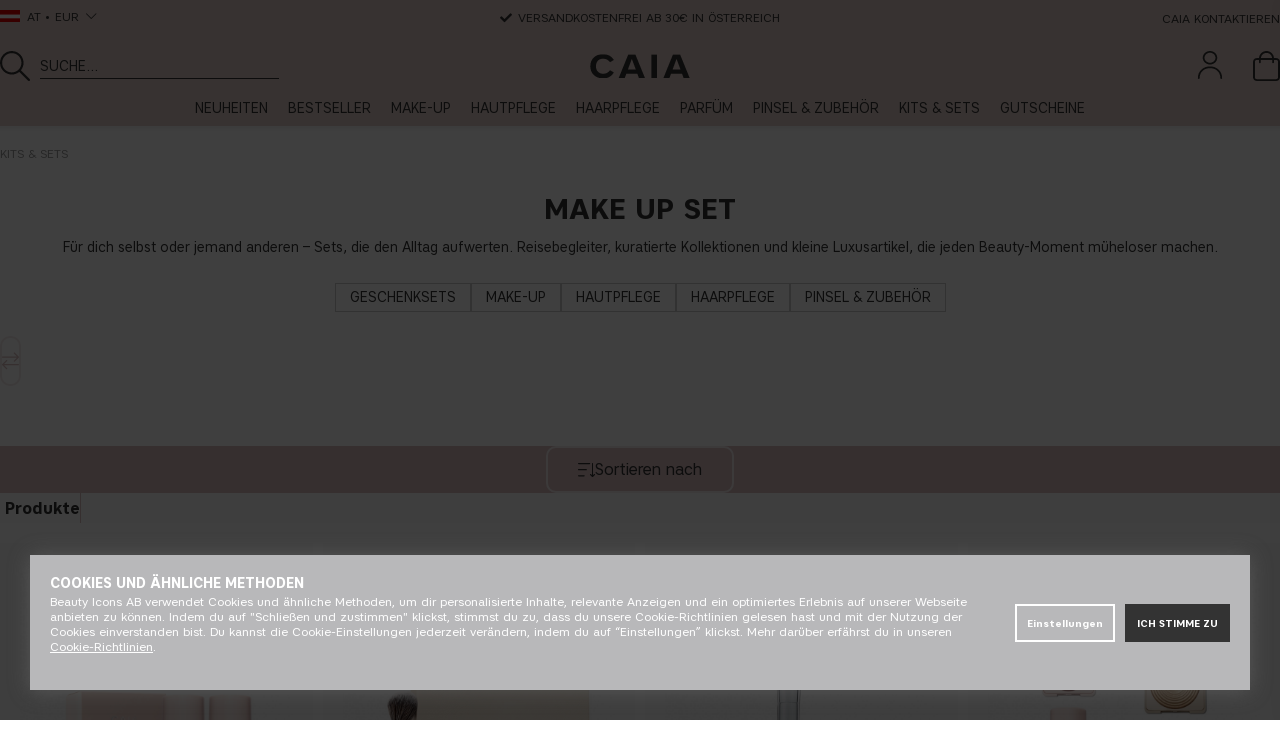

--- FILE ---
content_type: text/html; charset=UTF-8
request_url: https://caiacosmetics.at/at/make-up-set
body_size: 98849
content:

	
	
	
	
	
	
	
	
		
	
	
	

<!DOCTYPE html>
<html lang="de">
<head>
	<!-- acm start -->
	<script nonce="3vix70dELMC6gNepdTzo-dWVdCWirsB0DGpzNqlGRjQ" type="text/javascript"> var cm_active_categories = [1,2,3,4]; var cm_preactive_categories = []; var blocked_nodes = {}; var observer = new MutationObserver(function (mutations) { for(var i = 0; i < mutations.length; i++) { var _ref = mutations[i]; var addedNodes = _ref.addedNodes; for(var j = 0; j < addedNodes.length; j++) { var node = addedNodes[j]; if (node.nodeType === 1) { var src = node.src || ''; var type = node.type; var consent_type = ''; if (typeof node.attributes.consent_type !== 'undefined' && typeof node.attributes.consent_type.value !== 'undefined') consent_type = node.attributes.consent_type.value; if (blocked_content_type(consent_type)) { if (typeof blocked_nodes[consent_type] === 'undefined') blocked_nodes[consent_type] = []; var clone; if (node.tagName === 'SCRIPT') { clone = node.cloneNode(true); } else { clone = node; } clone.air_prev = node.previousElementSibling; clone.air_next = node.nextElementSibling; clone.air_parent = node.parentElement; blocked_nodes[consent_type].push(clone); if (node.tagName === 'SCRIPT') node.type = 'javascript/blocked'; node.parentElement.removeChild(node); var beforeScriptExecuteListener = function beforeScriptExecuteListener(event) { event.preventDefault(); }; node.addEventListener('beforescriptexecute', beforeScriptExecuteListener); } else { log_node(node, consent_type); } } } } }); observer.observe(document.documentElement, { childList: true, subtree: true }); var blocked_content_type = function blocked_content_type(consent_type) { var blocked = 0; if ((typeof(cm_active_categories) == "undefined" || cm_active_categories.includes(parseInt(consent_type))) && consent_type && !check_consent(consent_type, "") && consent_type > 1) blocked = 1; return blocked; }; var external_nodes = []; var internal_nodes = []; var inline_nodes = []; var log_node = function log_node(node, consent_type) { if (node.tagName === 'SCRIPT') { if (node.src && (node.src.indexOf(window.location.host) <= -1 || node.src.indexOf(window.location.host) > 10)) { external_nodes.push(node.src); } else if (node.src) { internal_nodes.push(node.src); } else { inline_nodes.push(node.innerHTML); } } }; document.addEventListener("DOMContentLoaded", function() { if (document.querySelector('#cookie_consent')) { init_cookie_consent(); } }); document.addEventListener("DOMContentLoaded", function() { let cookie_consent_wrapper = document.querySelector('#cookie_consent_manager_wrapper'); if(cookie_consent_wrapper){ /* If cookiebar is displayed we focus on this */ let cookie_consent = document.querySelector('#cookie_consent'); if(window.getComputedStyle(cookie_consent).display == 'block') { if(window.getComputedStyle(cookie_consent).position != 'fixed') { /* If the cookie bar styling is not yet loaded, we add position fixed to avoid unnecessary scrolling. */ window.cookie_consent.style.position = 'fixed'; } } /* If tabtrapping functions exsist we use them */ if (typeof(addTabTrapping)=== 'function' && typeof(removeTabTrapping)=== 'function'){ addTabTrapping(cookie_consent_wrapper); document.querySelector('#cookie_consent_manage').addEventListener("click", function(event){ removeTabTrapping(cookie_consent_wrapper); addTabTrapping(document.querySelector('#cookie_consent_manager')); }); document.querySelector('#cookie_consent_manager_confirm').addEventListener("click", function(event){ removeTabTrapping(document.querySelector('#cookie_consent_manager')); }); } if(window.getComputedStyle(cookie_consent).display == 'block') { cookie_consent.focus(); } } }); var init_cookie_consent = function init_cookie_consent(force) { var cookie_consent = get_cookie_consent("air_cookie_consent") || ""; var all_signed = 0; var consents = []; if (cookie_consent) { all_signed = 1; consents = JSON.parse(cookie_consent); var elements = document.querySelectorAll('#cookie_consent_manager input[type=checkbox]'); for (let element of elements) { if (typeof(consents[element.value]) == "undefined") all_signed = 0; } } else { var elements = document.querySelectorAll('#cookie_consent_manager input[type=checkbox][prechecked=true]'); for (let element of elements) { element.checked = true; } } if (!all_signed || force) { document.getElementById('cookie_consent').style.display = 'block'; var elements = document.querySelectorAll('#cookie_consent_manager input[type=checkbox]'); for (let element of elements) { if (consents[element.value]) element.checked = consents[element.value]; } init_acm_click_events(); } }; var init_acm_click_events = function() { document.getElementById("cookie_consent_manage").addEventListener("click", function () { let cookie_consent_manager = document.getElementById('cookie_consent_manager'); if (cookie_consent_manager) cookie_consent_manager.style.display = 'block'; let cookie_consent = document.getElementById('cookie_consent'); if (cookie_consent) cookie_consent.classList.add('managing'); document.querySelectorAll(".dimmer2").forEach(item => { item.addEventListener('click', event => { item.classList.add('active') }) }); }); document.getElementById("cookie_consent_manage_rec").addEventListener("click", function () { var elements = document.querySelectorAll('#cookie_consent_manager input[type=checkbox]'); for (let element of elements) { element.checked = true; } document.getElementById("cookie_consent_manager_confirm").dispatchEvent(new Event("click")); }); let cookie_consent_manager_accept = document.getElementById("cookie_consent_manager_accept"); if (cookie_consent_manager_accept) { cookie_consent_manager_accept.addEventListener("click", function () { cm_action(true); }); } document.getElementById("cookie_consent_manager_confirm").addEventListener("click", function () { cm_action(); }); document.querySelectorAll(".cookie_consent_manager_accept_req").forEach(item => { item.addEventListener('click', event => { cm_action(false); }) }); }; var cm_action = function(consent){ let cookie_consent = document.getElementById('cookie_consent'); if (cookie_consent) cookie_consent.style.display = 'none'; let cookie_consent_manager = document.getElementById('cookie_consent_manager'); if (cookie_consent_manager) cookie_consent_manager.style.display = 'none'; document.querySelectorAll(".dimmer2").forEach(item => { item.addEventListener('click', event => { item.classList.remove('active') }) }); var consents = {}; var elements = document.querySelectorAll('#cookie_consent_manager input[type=checkbox]'); for (let element of elements) { consents[element.value] = typeof(consent) !== "undefined" ? consent : element.checked; } consents[1] = true; var cookie_consents = JSON.stringify(consents); set_cookie_consent(cookie_consents); consent_action(cookie_consents); window.dispatchEvent(new Event("acm_change")); }; var set_cookie_consent = function set_cookie_consent(value) { var exdate = new Date(); exdate.setDate(exdate.getDate() + 30); document.cookie = "air_cookie_consent" + "=" + value + "; expires= " + exdate.toUTCString() + "; path=/" + (location.protocol === "https:" ? "; secure" : ""); }; var get_cookie_consent = function get_cookie_consent(name) { var nameEQ = name + "="; var ca = document.cookie.split('; '); for (let c of ca) { if (c.indexOf(nameEQ) === 0) return c.substring(nameEQ.length, c.length); } return null; }; var consent_action = function consent_action(cookie_consent) { var consent_data = JSON.parse(cookie_consent); for(var category_id in consent_data) { if (consent_data[category_id]) { approve_category(category_id); } } }; var approve_category = function(category_id) { if (typeof blocked_nodes[category_id] !== 'undefined') { for (let node of blocked_nodes[category_id]) { if (node.type == "text/javascript") { var script = document.createElement("script"); script.type = "text/javascript"; if (node.src) { script.src = node.src; } else if (node.innerHTML) { script.innerHTML = node.innerHTML; } document.getElementsByTagName("head")[0].appendChild(script); } else if (node.air_prev && node.air_parent) { cm_insertAfter(node, node.air_prev, node.air_parent); } else if (node.air_next && node.air_parent) { node.air_parent.insertBefore(node, node.air_next); } else if (node.air_parent) { node.air_parent.append(node); } } delete blocked_nodes[category_id]; } }; function cm_insertAfter(newNode, existingNode, parent) { parent.insertBefore(newNode, existingNode.nextSibling); } var check_consent = function check_consent(type, cookie_consent) { if (!type) return false; if (!cookie_consent) cookie_consent = get_cookie_consent("air_cookie_consent"); if (!cookie_consent) return (typeof(cm_preactive_categories) == "undefined" || cm_preactive_categories.includes(parseInt(type))); var consents = JSON.parse(cookie_consent); if (typeof(consents[type]) === 'undefined') return false; return consents[type]; }; </script>
	<!-- acm stop -->
	<script>var active_currency = "EUR";</script>
	









<style>
    .art-grp-wrapper fw-embed-feed,
    .art-grp-wrapper fw-storyblock {
        --fw-storyblock-border-radius: 0;
        --fw-player-border-radius: 0;
        --fw-thumbnail-border-radius: 0;
    }
    :root {
        --cta_add_text: "Hinzufügen"; /* lägg till */
        --product_disclaimer_text: "*Max. 3 Kalender/bestellung"; /* *notera att... */
        --price-prefix: "ab "; /* fr. */
        --buy-now-text: "Jetzt einkaufen"; /* buy now */
        --category-slider-cta: "ENTDECKEN"; /* discover */
        --discount-badge-prefix: "-"; /* - */
        --discount-badge-suffix: "%"; /* off */
    }

    body.DE,
    body.AT {
        --discount-badge-suffix: " %"; /* space + off */
    }

    .PT_Wrapper[data-price-campaign*="ab "]:has(.EgenskapVariant) .PT_PrisOrdinarie {
        text-decoration: none;
        color: var(--neutrals-primary, #333);
        font-weight: 600;

        &::before {
            content: '-';
            margin-right: 5px;
        }
    }
</style>


<script>
    var _currencyPrefix = ""; /* valuta prefix */
	var _currencySuffix = " €"; /* valuta suffix */
    var _price_history_text = ""; /* pris historik */
    var __request_type = "product_group"; /* request type */
    var __request_key = "211"; /* request key */
    const __customPhrases = {
        upsell_add_products_0001: "Füge" /* Lägg till */,
        zip_validation_0001: "Gib eine gültige 4-stellige Postleitzahl ein" /* Postnummer måste vara x siffror */,
        shade_disclaimer_pdp: {
            CAI273: "Wenn du 10W vor dem 10. Sep 2025 gekauft hast, beachte bitte, dass <strong>der Produktname zu 10N geändert wurde</strong>. Der neue 10W ist ein wärmerer Ton.",
            CAI2612: "Bitte beachte, dass dieser Ton vor dem 10. September 2025 den <strong>Namen 10W hatte</strong>.",
            CAI278: "Wenn du 40C vor dem 10. Sep 2025 gekauft hast, beachte bitte, dass der <strong>Produktname zu 40N geändert wurde</strong>. Der neue 40C ist ein kühlerer Ton.",
            CAI2643: "Bitte beachte, dass dieser Ton vor dem 10. Sep 2025 den <strong>Namen 40C hatte</strong>."
        }
    };
</script>


<script nonce="3vix70dELMC6gNepdTzo-dWVdCWirsB0DGpzNqlGRjQ">/** FILE: /themes/default/design/script/jquery.min.js **/
!function(a,b){"use strict";"object"==typeof module&&"object"==typeof module.exports?module.exports=a.document?b(a,!0):function(a){if(!a.document)throw new Error("jQuery requires a window with a document");return b(a)}:b(a)}("undefined"!=typeof window?window:this,function(a,b){"use strict";var c=[],d=a.document,e=Object.getPrototypeOf,f=c.slice,g=c.concat,h=c.push,i=c.indexOf,j={},k=j.toString,l=j.hasOwnProperty,m=l.toString,n=m.call(Object),o={};function p(a,b){b=b||d;var c=b.createElement("script");c.text=a,b.head.appendChild(c).parentNode.removeChild(c)}var q="3.2.1",r=function(a,b){return new r.fn.init(a,b)},s=/^[\s\uFEFF\xA0]+|[\s\uFEFF\xA0]+$/g,t=/^-ms-/,u=/-([a-z])/g,v=function(a,b){return b.toUpperCase()};r.fn=r.prototype={jquery:q,constructor:r,length:0,toArray:function(){return f.call(this)},get:function(a){return null==a?f.call(this):a<0?this[a+this.length]:this[a]},pushStack:function(a){var b=r.merge(this.constructor(),a);return b.prevObject=this,b},each:function(a){return r.each(this,a)},map:function(a){return this.pushStack(r.map(this,function(b,c){return a.call(b,c,b)}))},slice:function(){return this.pushStack(f.apply(this,arguments))},first:function(){return this.eq(0)},last:function(){return this.eq(-1)},eq:function(a){var b=this.length,c=+a+(a<0?b:0);return this.pushStack(c>=0&&c<b?[this[c]]:[])},end:function(){return this.prevObject||this.constructor()},push:h,sort:c.sort,splice:c.splice},r.extend=r.fn.extend=function(){var a,b,c,d,e,f,g=arguments[0]||{},h=1,i=arguments.length,j=!1;for("boolean"==typeof g&&(j=g,g=arguments[h]||{},h++),"object"==typeof g||r.isFunction(g)||(g={}),h===i&&(g=this,h--);h<i;h++)if(null!=(a=arguments[h]))for(b in a)c=g[b],d=a[b],g!==d&&(j&&d&&(r.isPlainObject(d)||(e=Array.isArray(d)))?(e?(e=!1,f=c&&Array.isArray(c)?c:[]):f=c&&r.isPlainObject(c)?c:{},g[b]=r.extend(j,f,d)):void 0!==d&&(g[b]=d));return g},r.extend({expando:"jQuery"+(q+Math.random()).replace(/\D/g,""),isReady:!0,error:function(a){throw new Error(a)},noop:function(){},isFunction:function(a){return"function"===r.type(a)},isWindow:function(a){return null!=a&&a===a.window},isNumeric:function(a){var b=r.type(a);return("number"===b||"string"===b)&&!isNaN(a-parseFloat(a))},isPlainObject:function(a){var b,c;return!(!a||"[object Object]"!==k.call(a))&&(!(b=e(a))||(c=l.call(b,"constructor")&&b.constructor,"function"==typeof c&&m.call(c)===n))},isEmptyObject:function(a){var b;for(b in a)return!1;return!0},type:function(a){return null==a?a+"":"object"==typeof a||"function"==typeof a?j[k.call(a)]||"object":typeof a},globalEval:function(a){p(a)},camelCase:function(a){return a.replace(t,"ms-").replace(u,v)},each:function(a,b){var c,d=0;if(w(a)){for(c=a.length;d<c;d++)if(b.call(a[d],d,a[d])===!1)break}else for(d in a)if(b.call(a[d],d,a[d])===!1)break;return a},trim:function(a){return null==a?"":(a+"").replace(s,"")},makeArray:function(a,b){var c=b||[];return null!=a&&(w(Object(a))?r.merge(c,"string"==typeof a?[a]:a):h.call(c,a)),c},inArray:function(a,b,c){return null==b?-1:i.call(b,a,c)},merge:function(a,b){for(var c=+b.length,d=0,e=a.length;d<c;d++)a[e++]=b[d];return a.length=e,a},grep:function(a,b,c){for(var d,e=[],f=0,g=a.length,h=!c;f<g;f++)d=!b(a[f],f),d!==h&&e.push(a[f]);return e},map:function(a,b,c){var d,e,f=0,h=[];if(w(a))for(d=a.length;f<d;f++)e=b(a[f],f,c),null!=e&&h.push(e);else for(f in a)e=b(a[f],f,c),null!=e&&h.push(e);return g.apply([],h)},guid:1,proxy:function(a,b){var c,d,e;if("string"==typeof b&&(c=a[b],b=a,a=c),r.isFunction(a))return d=f.call(arguments,2),e=function(){return a.apply(b||this,d.concat(f.call(arguments)))},e.guid=a.guid=a.guid||r.guid++,e},now:Date.now,support:o}),"function"==typeof Symbol&&(r.fn[Symbol.iterator]=c[Symbol.iterator]),r.each("Boolean Number String Function Array Date RegExp Object Error Symbol".split(" "),function(a,b){j["[object "+b+"]"]=b.toLowerCase()});function w(a){var b=!!a&&"length"in a&&a.length,c=r.type(a);return"function"!==c&&!r.isWindow(a)&&("array"===c||0===b||"number"==typeof b&&b>0&&b-1 in a)}var x=function(a){var b,c,d,e,f,g,h,i,j,k,l,m,n,o,p,q,r,s,t,u="sizzle"+1*new Date,v=a.document,w=0,x=0,y=ha(),z=ha(),A=ha(),B=function(a,b){return a===b&&(l=!0),0},C={}.hasOwnProperty,D=[],E=D.pop,F=D.push,G=D.push,H=D.slice,I=function(a,b){for(var c=0,d=a.length;c<d;c++)if(a[c]===b)return c;return-1},J="checked|selected|async|autofocus|autoplay|controls|defer|disabled|hidden|ismap|loop|multiple|open|readonly|required|scoped",K="[\\x20\\t\\r\\n\\f]",L="(?:\\\\.|[\\w-]|[^\0-\\xa0])+",M="\\["+K+"*("+L+")(?:"+K+"*([*^$|!~]?=)"+K+"*(?:'((?:\\\\.|[^\\\\'])*)'|\"((?:\\\\.|[^\\\\\"])*)\"|("+L+"))|)"+K+"*\\]",N=":("+L+")(?:\\((('((?:\\\\.|[^\\\\'])*)'|\"((?:\\\\.|[^\\\\\"])*)\")|((?:\\\\.|[^\\\\()[\\]]|"+M+")*)|.*)\\)|)",O=new RegExp(K+"+","g"),P=new RegExp("^"+K+"+|((?:^|[^\\\\])(?:\\\\.)*)"+K+"+$","g"),Q=new RegExp("^"+K+"*,"+K+"*"),R=new RegExp("^"+K+"*([>+~]|"+K+")"+K+"*"),S=new RegExp("="+K+"*([^\\]'\"]*?)"+K+"*\\]","g"),T=new RegExp(N),U=new RegExp("^"+L+"$"),V={ID:new RegExp("^#("+L+")"),CLASS:new RegExp("^\\.("+L+")"),TAG:new RegExp("^("+L+"|[*])"),ATTR:new RegExp("^"+M),PSEUDO:new RegExp("^"+N),CHILD:new RegExp("^:(only|first|last|nth|nth-last)-(child|of-type)(?:\\("+K+"*(even|odd|(([+-]|)(\\d*)n|)"+K+"*(?:([+-]|)"+K+"*(\\d+)|))"+K+"*\\)|)","i"),bool:new RegExp("^(?:"+J+")$","i"),needsContext:new RegExp("^"+K+"*[>+~]|:(even|odd|eq|gt|lt|nth|first|last)(?:\\("+K+"*((?:-\\d)?\\d*)"+K+"*\\)|)(?=[^-]|$)","i")},W=/^(?:input|select|textarea|button)$/i,X=/^h\d$/i,Y=/^[^{]+\{\s*\[native \w/,Z=/^(?:#([\w-]+)|(\w+)|\.([\w-]+))$/,$=/[+~]/,_=new RegExp("\\\\([\\da-f]{1,6}"+K+"?|("+K+")|.)","ig"),aa=function(a,b,c){var d="0x"+b-65536;return d!==d||c?b:d<0?String.fromCharCode(d+65536):String.fromCharCode(d>>10|55296,1023&d|56320)},ba=/([\0-\x1f\x7f]|^-?\d)|^-$|[^\0-\x1f\x7f-\uFFFF\w-]/g,ca=function(a,b){return b?"\0"===a?"\ufffd":a.slice(0,-1)+"\\"+a.charCodeAt(a.length-1).toString(16)+" ":"\\"+a},da=function(){m()},ea=ta(function(a){return a.disabled===!0&&("form"in a||"label"in a)},{dir:"parentNode",next:"legend"});try{G.apply(D=H.call(v.childNodes),v.childNodes),D[v.childNodes.length].nodeType}catch(fa){G={apply:D.length?function(a,b){F.apply(a,H.call(b))}:function(a,b){var c=a.length,d=0;while(a[c++]=b[d++]);a.length=c-1}}}function ga(a,b,d,e){var f,h,j,k,l,o,r,s=b&&b.ownerDocument,w=b?b.nodeType:9;if(d=d||[],"string"!=typeof a||!a||1!==w&&9!==w&&11!==w)return d;if(!e&&((b?b.ownerDocument||b:v)!==n&&m(b),b=b||n,p)){if(11!==w&&(l=Z.exec(a)))if(f=l[1]){if(9===w){if(!(j=b.getElementById(f)))return d;if(j.id===f)return d.push(j),d}else if(s&&(j=s.getElementById(f))&&t(b,j)&&j.id===f)return d.push(j),d}else{if(l[2])return G.apply(d,b.getElementsByTagName(a)),d;if((f=l[3])&&c.getElementsByClassName&&b.getElementsByClassName)return G.apply(d,b.getElementsByClassName(f)),d}if(c.qsa&&!A[a+" "]&&(!q||!q.test(a))){if(1!==w)s=b,r=a;else if("object"!==b.nodeName.toLowerCase()){(k=b.getAttribute("id"))?k=k.replace(ba,ca):b.setAttribute("id",k=u),o=g(a),h=o.length;while(h--)o[h]="#"+k+" "+sa(o[h]);r=o.join(","),s=$.test(a)&&qa(b.parentNode)||b}if(r)try{return G.apply(d,s.querySelectorAll(r)),d}catch(x){}finally{k===u&&b.removeAttribute("id")}}}return i(a.replace(P,"$1"),b,d,e)}function ha(){var a=[];function b(c,e){return a.push(c+" ")>d.cacheLength&&delete b[a.shift()],b[c+" "]=e}return b}function ia(a){return a[u]=!0,a}function ja(a){var b=n.createElement("fieldset");try{return!!a(b)}catch(c){return!1}finally{b.parentNode&&b.parentNode.removeChild(b),b=null}}function ka(a,b){var c=a.split("|"),e=c.length;while(e--)d.attrHandle[c[e]]=b}function la(a,b){var c=b&&a,d=c&&1===a.nodeType&&1===b.nodeType&&a.sourceIndex-b.sourceIndex;if(d)return d;if(c)while(c=c.nextSibling)if(c===b)return-1;return a?1:-1}function ma(a){return function(b){var c=b.nodeName.toLowerCase();return"input"===c&&b.type===a}}function na(a){return function(b){var c=b.nodeName.toLowerCase();return("input"===c||"button"===c)&&b.type===a}}function oa(a){return function(b){return"form"in b?b.parentNode&&b.disabled===!1?"label"in b?"label"in b.parentNode?b.parentNode.disabled===a:b.disabled===a:b.isDisabled===a||b.isDisabled!==!a&&ea(b)===a:b.disabled===a:"label"in b&&b.disabled===a}}function pa(a){return ia(function(b){return b=+b,ia(function(c,d){var e,f=a([],c.length,b),g=f.length;while(g--)c[e=f[g]]&&(c[e]=!(d[e]=c[e]))})})}function qa(a){return a&&"undefined"!=typeof a.getElementsByTagName&&a}c=ga.support={},f=ga.isXML=function(a){var b=a&&(a.ownerDocument||a).documentElement;return!!b&&"HTML"!==b.nodeName},m=ga.setDocument=function(a){var b,e,g=a?a.ownerDocument||a:v;return g!==n&&9===g.nodeType&&g.documentElement?(n=g,o=n.documentElement,p=!f(n),v!==n&&(e=n.defaultView)&&e.top!==e&&(e.addEventListener?e.addEventListener("unload",da,!1):e.attachEvent&&e.attachEvent("onunload",da)),c.attributes=ja(function(a){return a.className="i",!a.getAttribute("className")}),c.getElementsByTagName=ja(function(a){return a.appendChild(n.createComment("")),!a.getElementsByTagName("*").length}),c.getElementsByClassName=Y.test(n.getElementsByClassName),c.getById=ja(function(a){return o.appendChild(a).id=u,!n.getElementsByName||!n.getElementsByName(u).length}),c.getById?(d.filter.ID=function(a){var b=a.replace(_,aa);return function(a){return a.getAttribute("id")===b}},d.find.ID=function(a,b){if("undefined"!=typeof b.getElementById&&p){var c=b.getElementById(a);return c?[c]:[]}}):(d.filter.ID=function(a){var b=a.replace(_,aa);return function(a){var c="undefined"!=typeof a.getAttributeNode&&a.getAttributeNode("id");return c&&c.value===b}},d.find.ID=function(a,b){if("undefined"!=typeof b.getElementById&&p){var c,d,e,f=b.getElementById(a);if(f){if(c=f.getAttributeNode("id"),c&&c.value===a)return[f];e=b.getElementsByName(a),d=0;while(f=e[d++])if(c=f.getAttributeNode("id"),c&&c.value===a)return[f]}return[]}}),d.find.TAG=c.getElementsByTagName?function(a,b){return"undefined"!=typeof b.getElementsByTagName?b.getElementsByTagName(a):c.qsa?b.querySelectorAll(a):void 0}:function(a,b){var c,d=[],e=0,f=b.getElementsByTagName(a);if("*"===a){while(c=f[e++])1===c.nodeType&&d.push(c);return d}return f},d.find.CLASS=c.getElementsByClassName&&function(a,b){if("undefined"!=typeof b.getElementsByClassName&&p)return b.getElementsByClassName(a)},r=[],q=[],(c.qsa=Y.test(n.querySelectorAll))&&(ja(function(a){o.appendChild(a).innerHTML="<a id='"+u+"'></a><select id='"+u+"-\r\\' msallowcapture=''><option selected=''></option></select>",a.querySelectorAll("[msallowcapture^='']").length&&q.push("[*^$]="+K+"*(?:''|\"\")"),a.querySelectorAll("[selected]").length||q.push("\\["+K+"*(?:value|"+J+")"),a.querySelectorAll("[id~="+u+"-]").length||q.push("~="),a.querySelectorAll(":checked").length||q.push(":checked"),a.querySelectorAll("a#"+u+"+*").length||q.push(".#.+[+~]")}),ja(function(a){a.innerHTML="<a href='' disabled='disabled'></a><select disabled='disabled'><option/></select>";var b=n.createElement("input");b.setAttribute("type","hidden"),a.appendChild(b).setAttribute("name","D"),a.querySelectorAll("[name=d]").length&&q.push("name"+K+"*[*^$|!~]?="),2!==a.querySelectorAll(":enabled").length&&q.push(":enabled",":disabled"),o.appendChild(a).disabled=!0,2!==a.querySelectorAll(":disabled").length&&q.push(":enabled",":disabled"),a.querySelectorAll("*,:x"),q.push(",.*:")})),(c.matchesSelector=Y.test(s=o.matches||o.webkitMatchesSelector||o.mozMatchesSelector||o.oMatchesSelector||o.msMatchesSelector))&&ja(function(a){c.disconnectedMatch=s.call(a,"*"),s.call(a,"[s!='']:x"),r.push("!=",N)}),q=q.length&&new RegExp(q.join("|")),r=r.length&&new RegExp(r.join("|")),b=Y.test(o.compareDocumentPosition),t=b||Y.test(o.contains)?function(a,b){var c=9===a.nodeType?a.documentElement:a,d=b&&b.parentNode;return a===d||!(!d||1!==d.nodeType||!(c.contains?c.contains(d):a.compareDocumentPosition&&16&a.compareDocumentPosition(d)))}:function(a,b){if(b)while(b=b.parentNode)if(b===a)return!0;return!1},B=b?function(a,b){if(a===b)return l=!0,0;var d=!a.compareDocumentPosition-!b.compareDocumentPosition;return d?d:(d=(a.ownerDocument||a)===(b.ownerDocument||b)?a.compareDocumentPosition(b):1,1&d||!c.sortDetached&&b.compareDocumentPosition(a)===d?a===n||a.ownerDocument===v&&t(v,a)?-1:b===n||b.ownerDocument===v&&t(v,b)?1:k?I(k,a)-I(k,b):0:4&d?-1:1)}:function(a,b){if(a===b)return l=!0,0;var c,d=0,e=a.parentNode,f=b.parentNode,g=[a],h=[b];if(!e||!f)return a===n?-1:b===n?1:e?-1:f?1:k?I(k,a)-I(k,b):0;if(e===f)return la(a,b);c=a;while(c=c.parentNode)g.unshift(c);c=b;while(c=c.parentNode)h.unshift(c);while(g[d]===h[d])d++;return d?la(g[d],h[d]):g[d]===v?-1:h[d]===v?1:0},n):n},ga.matches=function(a,b){return ga(a,null,null,b)},ga.matchesSelector=function(a,b){if((a.ownerDocument||a)!==n&&m(a),b=b.replace(S,"='$1']"),c.matchesSelector&&p&&!A[b+" "]&&(!r||!r.test(b))&&(!q||!q.test(b)))try{var d=s.call(a,b);if(d||c.disconnectedMatch||a.document&&11!==a.document.nodeType)return d}catch(e){}return ga(b,n,null,[a]).length>0},ga.contains=function(a,b){return(a.ownerDocument||a)!==n&&m(a),t(a,b)},ga.attr=function(a,b){(a.ownerDocument||a)!==n&&m(a);var e=d.attrHandle[b.toLowerCase()],f=e&&C.call(d.attrHandle,b.toLowerCase())?e(a,b,!p):void 0;return void 0!==f?f:c.attributes||!p?a.getAttribute(b):(f=a.getAttributeNode(b))&&f.specified?f.value:null},ga.escape=function(a){return(a+"").replace(ba,ca)},ga.error=function(a){throw new Error("Syntax error, unrecognized expression: "+a)},ga.uniqueSort=function(a){var b,d=[],e=0,f=0;if(l=!c.detectDuplicates,k=!c.sortStable&&a.slice(0),a.sort(B),l){while(b=a[f++])b===a[f]&&(e=d.push(f));while(e--)a.splice(d[e],1)}return k=null,a},e=ga.getText=function(a){var b,c="",d=0,f=a.nodeType;if(f){if(1===f||9===f||11===f){if("string"==typeof a.textContent)return a.textContent;for(a=a.firstChild;a;a=a.nextSibling)c+=e(a)}else if(3===f||4===f)return a.nodeValue}else while(b=a[d++])c+=e(b);return c},d=ga.selectors={cacheLength:50,createPseudo:ia,match:V,attrHandle:{},find:{},relative:{">":{dir:"parentNode",first:!0}," ":{dir:"parentNode"},"+":{dir:"previousSibling",first:!0},"~":{dir:"previousSibling"}},preFilter:{ATTR:function(a){return a[1]=a[1].replace(_,aa),a[3]=(a[3]||a[4]||a[5]||"").replace(_,aa),"~="===a[2]&&(a[3]=" "+a[3]+" "),a.slice(0,4)},CHILD:function(a){return a[1]=a[1].toLowerCase(),"nth"===a[1].slice(0,3)?(a[3]||ga.error(a[0]),a[4]=+(a[4]?a[5]+(a[6]||1):2*("even"===a[3]||"odd"===a[3])),a[5]=+(a[7]+a[8]||"odd"===a[3])):a[3]&&ga.error(a[0]),a},PSEUDO:function(a){var b,c=!a[6]&&a[2];return V.CHILD.test(a[0])?null:(a[3]?a[2]=a[4]||a[5]||"":c&&T.test(c)&&(b=g(c,!0))&&(b=c.indexOf(")",c.length-b)-c.length)&&(a[0]=a[0].slice(0,b),a[2]=c.slice(0,b)),a.slice(0,3))}},filter:{TAG:function(a){var b=a.replace(_,aa).toLowerCase();return"*"===a?function(){return!0}:function(a){return a.nodeName&&a.nodeName.toLowerCase()===b}},CLASS:function(a){var b=y[a+" "];return b||(b=new RegExp("(^|"+K+")"+a+"("+K+"|$)"))&&y(a,function(a){return b.test("string"==typeof a.className&&a.className||"undefined"!=typeof a.getAttribute&&a.getAttribute("class")||"")})},ATTR:function(a,b,c){return function(d){var e=ga.attr(d,a);return null==e?"!="===b:!b||(e+="","="===b?e===c:"!="===b?e!==c:"^="===b?c&&0===e.indexOf(c):"*="===b?c&&e.indexOf(c)>-1:"$="===b?c&&e.slice(-c.length)===c:"~="===b?(" "+e.replace(O," ")+" ").indexOf(c)>-1:"|="===b&&(e===c||e.slice(0,c.length+1)===c+"-"))}},CHILD:function(a,b,c,d,e){var f="nth"!==a.slice(0,3),g="last"!==a.slice(-4),h="of-type"===b;return 1===d&&0===e?function(a){return!!a.parentNode}:function(b,c,i){var j,k,l,m,n,o,p=f!==g?"nextSibling":"previousSibling",q=b.parentNode,r=h&&b.nodeName.toLowerCase(),s=!i&&!h,t=!1;if(q){if(f){while(p){m=b;while(m=m[p])if(h?m.nodeName.toLowerCase()===r:1===m.nodeType)return!1;o=p="only"===a&&!o&&"nextSibling"}return!0}if(o=[g?q.firstChild:q.lastChild],g&&s){m=q,l=m[u]||(m[u]={}),k=l[m.uniqueID]||(l[m.uniqueID]={}),j=k[a]||[],n=j[0]===w&&j[1],t=n&&j[2],m=n&&q.childNodes[n];while(m=++n&&m&&m[p]||(t=n=0)||o.pop())if(1===m.nodeType&&++t&&m===b){k[a]=[w,n,t];break}}else if(s&&(m=b,l=m[u]||(m[u]={}),k=l[m.uniqueID]||(l[m.uniqueID]={}),j=k[a]||[],n=j[0]===w&&j[1],t=n),t===!1)while(m=++n&&m&&m[p]||(t=n=0)||o.pop())if((h?m.nodeName.toLowerCase()===r:1===m.nodeType)&&++t&&(s&&(l=m[u]||(m[u]={}),k=l[m.uniqueID]||(l[m.uniqueID]={}),k[a]=[w,t]),m===b))break;return t-=e,t===d||t%d===0&&t/d>=0}}},PSEUDO:function(a,b){var c,e=d.pseudos[a]||d.setFilters[a.toLowerCase()]||ga.error("unsupported pseudo: "+a);return e[u]?e(b):e.length>1?(c=[a,a,"",b],d.setFilters.hasOwnProperty(a.toLowerCase())?ia(function(a,c){var d,f=e(a,b),g=f.length;while(g--)d=I(a,f[g]),a[d]=!(c[d]=f[g])}):function(a){return e(a,0,c)}):e}},pseudos:{not:ia(function(a){var b=[],c=[],d=h(a.replace(P,"$1"));return d[u]?ia(function(a,b,c,e){var f,g=d(a,null,e,[]),h=a.length;while(h--)(f=g[h])&&(a[h]=!(b[h]=f))}):function(a,e,f){return b[0]=a,d(b,null,f,c),b[0]=null,!c.pop()}}),has:ia(function(a){return function(b){return ga(a,b).length>0}}),contains:ia(function(a){return a=a.replace(_,aa),function(b){return(b.textContent||b.innerText||e(b)).indexOf(a)>-1}}),lang:ia(function(a){return U.test(a||"")||ga.error("unsupported lang: "+a),a=a.replace(_,aa).toLowerCase(),function(b){var c;do if(c=p?b.lang:b.getAttribute("xml:lang")||b.getAttribute("lang"))return c=c.toLowerCase(),c===a||0===c.indexOf(a+"-");while((b=b.parentNode)&&1===b.nodeType);return!1}}),target:function(b){var c=a.location&&a.location.hash;return c&&c.slice(1)===b.id},root:function(a){return a===o},focus:function(a){return a===n.activeElement&&(!n.hasFocus||n.hasFocus())&&!!(a.type||a.href||~a.tabIndex)},enabled:oa(!1),disabled:oa(!0),checked:function(a){var b=a.nodeName.toLowerCase();return"input"===b&&!!a.checked||"option"===b&&!!a.selected},selected:function(a){return a.parentNode&&a.parentNode.selectedIndex,a.selected===!0},empty:function(a){for(a=a.firstChild;a;a=a.nextSibling)if(a.nodeType<6)return!1;return!0},parent:function(a){return!d.pseudos.empty(a)},header:function(a){return X.test(a.nodeName)},input:function(a){return W.test(a.nodeName)},button:function(a){var b=a.nodeName.toLowerCase();return"input"===b&&"button"===a.type||"button"===b},text:function(a){var b;return"input"===a.nodeName.toLowerCase()&&"text"===a.type&&(null==(b=a.getAttribute("type"))||"text"===b.toLowerCase())},first:pa(function(){return[0]}),last:pa(function(a,b){return[b-1]}),eq:pa(function(a,b,c){return[c<0?c+b:c]}),even:pa(function(a,b){for(var c=0;c<b;c+=2)a.push(c);return a}),odd:pa(function(a,b){for(var c=1;c<b;c+=2)a.push(c);return a}),lt:pa(function(a,b,c){for(var d=c<0?c+b:c;--d>=0;)a.push(d);return a}),gt:pa(function(a,b,c){for(var d=c<0?c+b:c;++d<b;)a.push(d);return a})}},d.pseudos.nth=d.pseudos.eq;for(b in{radio:!0,checkbox:!0,file:!0,password:!0,image:!0})d.pseudos[b]=ma(b);for(b in{submit:!0,reset:!0})d.pseudos[b]=na(b);function ra(){}ra.prototype=d.filters=d.pseudos,d.setFilters=new ra,g=ga.tokenize=function(a,b){var c,e,f,g,h,i,j,k=z[a+" "];if(k)return b?0:k.slice(0);h=a,i=[],j=d.preFilter;while(h){c&&!(e=Q.exec(h))||(e&&(h=h.slice(e[0].length)||h),i.push(f=[])),c=!1,(e=R.exec(h))&&(c=e.shift(),f.push({value:c,type:e[0].replace(P," ")}),h=h.slice(c.length));for(g in d.filter)!(e=V[g].exec(h))||j[g]&&!(e=j[g](e))||(c=e.shift(),f.push({value:c,type:g,matches:e}),h=h.slice(c.length));if(!c)break}return b?h.length:h?ga.error(a):z(a,i).slice(0)};function sa(a){for(var b=0,c=a.length,d="";b<c;b++)d+=a[b].value;return d}function ta(a,b,c){var d=b.dir,e=b.next,f=e||d,g=c&&"parentNode"===f,h=x++;return b.first?function(b,c,e){while(b=b[d])if(1===b.nodeType||g)return a(b,c,e);return!1}:function(b,c,i){var j,k,l,m=[w,h];if(i){while(b=b[d])if((1===b.nodeType||g)&&a(b,c,i))return!0}else while(b=b[d])if(1===b.nodeType||g)if(l=b[u]||(b[u]={}),k=l[b.uniqueID]||(l[b.uniqueID]={}),e&&e===b.nodeName.toLowerCase())b=b[d]||b;else{if((j=k[f])&&j[0]===w&&j[1]===h)return m[2]=j[2];if(k[f]=m,m[2]=a(b,c,i))return!0}return!1}}function ua(a){return a.length>1?function(b,c,d){var e=a.length;while(e--)if(!a[e](b,c,d))return!1;return!0}:a[0]}function va(a,b,c){for(var d=0,e=b.length;d<e;d++)ga(a,b[d],c);return c}function wa(a,b,c,d,e){for(var f,g=[],h=0,i=a.length,j=null!=b;h<i;h++)(f=a[h])&&(c&&!c(f,d,e)||(g.push(f),j&&b.push(h)));return g}function xa(a,b,c,d,e,f){return d&&!d[u]&&(d=xa(d)),e&&!e[u]&&(e=xa(e,f)),ia(function(f,g,h,i){var j,k,l,m=[],n=[],o=g.length,p=f||va(b||"*",h.nodeType?[h]:h,[]),q=!a||!f&&b?p:wa(p,m,a,h,i),r=c?e||(f?a:o||d)?[]:g:q;if(c&&c(q,r,h,i),d){j=wa(r,n),d(j,[],h,i),k=j.length;while(k--)(l=j[k])&&(r[n[k]]=!(q[n[k]]=l))}if(f){if(e||a){if(e){j=[],k=r.length;while(k--)(l=r[k])&&j.push(q[k]=l);e(null,r=[],j,i)}k=r.length;while(k--)(l=r[k])&&(j=e?I(f,l):m[k])>-1&&(f[j]=!(g[j]=l))}}else r=wa(r===g?r.splice(o,r.length):r),e?e(null,g,r,i):G.apply(g,r)})}function ya(a){for(var b,c,e,f=a.length,g=d.relative[a[0].type],h=g||d.relative[" "],i=g?1:0,k=ta(function(a){return a===b},h,!0),l=ta(function(a){return I(b,a)>-1},h,!0),m=[function(a,c,d){var e=!g&&(d||c!==j)||((b=c).nodeType?k(a,c,d):l(a,c,d));return b=null,e}];i<f;i++)if(c=d.relative[a[i].type])m=[ta(ua(m),c)];else{if(c=d.filter[a[i].type].apply(null,a[i].matches),c[u]){for(e=++i;e<f;e++)if(d.relative[a[e].type])break;return xa(i>1&&ua(m),i>1&&sa(a.slice(0,i-1).concat({value:" "===a[i-2].type?"*":""})).replace(P,"$1"),c,i<e&&ya(a.slice(i,e)),e<f&&ya(a=a.slice(e)),e<f&&sa(a))}m.push(c)}return ua(m)}function za(a,b){var c=b.length>0,e=a.length>0,f=function(f,g,h,i,k){var l,o,q,r=0,s="0",t=f&&[],u=[],v=j,x=f||e&&d.find.TAG("*",k),y=w+=null==v?1:Math.random()||.1,z=x.length;for(k&&(j=g===n||g||k);s!==z&&null!=(l=x[s]);s++){if(e&&l){o=0,g||l.ownerDocument===n||(m(l),h=!p);while(q=a[o++])if(q(l,g||n,h)){i.push(l);break}k&&(w=y)}c&&((l=!q&&l)&&r--,f&&t.push(l))}if(r+=s,c&&s!==r){o=0;while(q=b[o++])q(t,u,g,h);if(f){if(r>0)while(s--)t[s]||u[s]||(u[s]=E.call(i));u=wa(u)}G.apply(i,u),k&&!f&&u.length>0&&r+b.length>1&&ga.uniqueSort(i)}return k&&(w=y,j=v),t};return c?ia(f):f}return h=ga.compile=function(a,b){var c,d=[],e=[],f=A[a+" "];if(!f){b||(b=g(a)),c=b.length;while(c--)f=ya(b[c]),f[u]?d.push(f):e.push(f);f=A(a,za(e,d)),f.selector=a}return f},i=ga.select=function(a,b,c,e){var f,i,j,k,l,m="function"==typeof a&&a,n=!e&&g(a=m.selector||a);if(c=c||[],1===n.length){if(i=n[0]=n[0].slice(0),i.length>2&&"ID"===(j=i[0]).type&&9===b.nodeType&&p&&d.relative[i[1].type]){if(b=(d.find.ID(j.matches[0].replace(_,aa),b)||[])[0],!b)return c;m&&(b=b.parentNode),a=a.slice(i.shift().value.length)}f=V.needsContext.test(a)?0:i.length;while(f--){if(j=i[f],d.relative[k=j.type])break;if((l=d.find[k])&&(e=l(j.matches[0].replace(_,aa),$.test(i[0].type)&&qa(b.parentNode)||b))){if(i.splice(f,1),a=e.length&&sa(i),!a)return G.apply(c,e),c;break}}}return(m||h(a,n))(e,b,!p,c,!b||$.test(a)&&qa(b.parentNode)||b),c},c.sortStable=u.split("").sort(B).join("")===u,c.detectDuplicates=!!l,m(),c.sortDetached=ja(function(a){return 1&a.compareDocumentPosition(n.createElement("fieldset"))}),ja(function(a){return a.innerHTML="<a href='#'></a>","#"===a.firstChild.getAttribute("href")})||ka("type|href|height|width",function(a,b,c){if(!c)return a.getAttribute(b,"type"===b.toLowerCase()?1:2)}),c.attributes&&ja(function(a){return a.innerHTML="<input/>",a.firstChild.setAttribute("value",""),""===a.firstChild.getAttribute("value")})||ka("value",function(a,b,c){if(!c&&"input"===a.nodeName.toLowerCase())return a.defaultValue}),ja(function(a){return null==a.getAttribute("disabled")})||ka(J,function(a,b,c){var d;if(!c)return a[b]===!0?b.toLowerCase():(d=a.getAttributeNode(b))&&d.specified?d.value:null}),ga}(a);r.find=x,r.expr=x.selectors,r.expr[":"]=r.expr.pseudos,r.uniqueSort=r.unique=x.uniqueSort,r.text=x.getText,r.isXMLDoc=x.isXML,r.contains=x.contains,r.escapeSelector=x.escape;var y=function(a,b,c){var d=[],e=void 0!==c;while((a=a[b])&&9!==a.nodeType)if(1===a.nodeType){if(e&&r(a).is(c))break;d.push(a)}return d},z=function(a,b){for(var c=[];a;a=a.nextSibling)1===a.nodeType&&a!==b&&c.push(a);return c},A=r.expr.match.needsContext;function B(a,b){return a.nodeName&&a.nodeName.toLowerCase()===b.toLowerCase()}var C=/^<([a-z][^\/\0>:\x20\t\r\n\f]*)[\x20\t\r\n\f]*\/?>(?:<\/\1>|)$/i,D=/^.[^:#\[\.,]*$/;function E(a,b,c){return r.isFunction(b)?r.grep(a,function(a,d){return!!b.call(a,d,a)!==c}):b.nodeType?r.grep(a,function(a){return a===b!==c}):"string"!=typeof b?r.grep(a,function(a){return i.call(b,a)>-1!==c}):D.test(b)?r.filter(b,a,c):(b=r.filter(b,a),r.grep(a,function(a){return i.call(b,a)>-1!==c&&1===a.nodeType}))}r.filter=function(a,b,c){var d=b[0];return c&&(a=":not("+a+")"),1===b.length&&1===d.nodeType?r.find.matchesSelector(d,a)?[d]:[]:r.find.matches(a,r.grep(b,function(a){return 1===a.nodeType}))},r.fn.extend({find:function(a){var b,c,d=this.length,e=this;if("string"!=typeof a)return this.pushStack(r(a).filter(function(){for(b=0;b<d;b++)if(r.contains(e[b],this))return!0}));for(c=this.pushStack([]),b=0;b<d;b++)r.find(a,e[b],c);return d>1?r.uniqueSort(c):c},filter:function(a){return this.pushStack(E(this,a||[],!1))},not:function(a){return this.pushStack(E(this,a||[],!0))},is:function(a){return!!E(this,"string"==typeof a&&A.test(a)?r(a):a||[],!1).length}});var F,G=/^(?:\s*(<[\w\W]+>)[^>]*|#([\w-]+))$/,H=r.fn.init=function(a,b,c){var e,f;if(!a)return this;if(c=c||F,"string"==typeof a){if(e="<"===a[0]&&">"===a[a.length-1]&&a.length>=3?[null,a,null]:G.exec(a),!e||!e[1]&&b)return!b||b.jquery?(b||c).find(a):this.constructor(b).find(a);if(e[1]){if(b=b instanceof r?b[0]:b,r.merge(this,r.parseHTML(e[1],b&&b.nodeType?b.ownerDocument||b:d,!0)),C.test(e[1])&&r.isPlainObject(b))for(e in b)r.isFunction(this[e])?this[e](b[e]):this.attr(e,b[e]);return this}return f=d.getElementById(e[2]),f&&(this[0]=f,this.length=1),this}return a.nodeType?(this[0]=a,this.length=1,this):r.isFunction(a)?void 0!==c.ready?c.ready(a):a(r):r.makeArray(a,this)};H.prototype=r.fn,F=r(d);var I=/^(?:parents|prev(?:Until|All))/,J={children:!0,contents:!0,next:!0,prev:!0};r.fn.extend({has:function(a){var b=r(a,this),c=b.length;return this.filter(function(){for(var a=0;a<c;a++)if(r.contains(this,b[a]))return!0})},closest:function(a,b){var c,d=0,e=this.length,f=[],g="string"!=typeof a&&r(a);if(!A.test(a))for(;d<e;d++)for(c=this[d];c&&c!==b;c=c.parentNode)if(c.nodeType<11&&(g?g.index(c)>-1:1===c.nodeType&&r.find.matchesSelector(c,a))){f.push(c);break}return this.pushStack(f.length>1?r.uniqueSort(f):f)},index:function(a){return a?"string"==typeof a?i.call(r(a),this[0]):i.call(this,a.jquery?a[0]:a):this[0]&&this[0].parentNode?this.first().prevAll().length:-1},add:function(a,b){return this.pushStack(r.uniqueSort(r.merge(this.get(),r(a,b))))},addBack:function(a){return this.add(null==a?this.prevObject:this.prevObject.filter(a))}});function K(a,b){while((a=a[b])&&1!==a.nodeType);return a}r.each({parent:function(a){var b=a.parentNode;return b&&11!==b.nodeType?b:null},parents:function(a){return y(a,"parentNode")},parentsUntil:function(a,b,c){return y(a,"parentNode",c)},next:function(a){return K(a,"nextSibling")},prev:function(a){return K(a,"previousSibling")},nextAll:function(a){return y(a,"nextSibling")},prevAll:function(a){return y(a,"previousSibling")},nextUntil:function(a,b,c){return y(a,"nextSibling",c)},prevUntil:function(a,b,c){return y(a,"previousSibling",c)},siblings:function(a){return z((a.parentNode||{}).firstChild,a)},children:function(a){return z(a.firstChild)},contents:function(a){return B(a,"iframe")?a.contentDocument:(B(a,"template")&&(a=a.content||a),r.merge([],a.childNodes))}},function(a,b){r.fn[a]=function(c,d){var e=r.map(this,b,c);return"Until"!==a.slice(-5)&&(d=c),d&&"string"==typeof d&&(e=r.filter(d,e)),this.length>1&&(J[a]||r.uniqueSort(e),I.test(a)&&e.reverse()),this.pushStack(e)}});var L=/[^\x20\t\r\n\f]+/g;function M(a){var b={};return r.each(a.match(L)||[],function(a,c){b[c]=!0}),b}r.Callbacks=function(a){a="string"==typeof a?M(a):r.extend({},a);var b,c,d,e,f=[],g=[],h=-1,i=function(){for(e=e||a.once,d=b=!0;g.length;h=-1){c=g.shift();while(++h<f.length)f[h].apply(c[0],c[1])===!1&&a.stopOnFalse&&(h=f.length,c=!1)}a.memory||(c=!1),b=!1,e&&(f=c?[]:"")},j={add:function(){return f&&(c&&!b&&(h=f.length-1,g.push(c)),function d(b){r.each(b,function(b,c){r.isFunction(c)?a.unique&&j.has(c)||f.push(c):c&&c.length&&"string"!==r.type(c)&&d(c)})}(arguments),c&&!b&&i()),this},remove:function(){return r.each(arguments,function(a,b){var c;while((c=r.inArray(b,f,c))>-1)f.splice(c,1),c<=h&&h--}),this},has:function(a){return a?r.inArray(a,f)>-1:f.length>0},empty:function(){return f&&(f=[]),this},disable:function(){return e=g=[],f=c="",this},disabled:function(){return!f},lock:function(){return e=g=[],c||b||(f=c=""),this},locked:function(){return!!e},fireWith:function(a,c){return e||(c=c||[],c=[a,c.slice?c.slice():c],g.push(c),b||i()),this},fire:function(){return j.fireWith(this,arguments),this},fired:function(){return!!d}};return j};function N(a){return a}function O(a){throw a}function P(a,b,c,d){var e;try{a&&r.isFunction(e=a.promise)?e.call(a).done(b).fail(c):a&&r.isFunction(e=a.then)?e.call(a,b,c):b.apply(void 0,[a].slice(d))}catch(a){c.apply(void 0,[a])}}r.extend({Deferred:function(b){var c=[["notify","progress",r.Callbacks("memory"),r.Callbacks("memory"),2],["resolve","done",r.Callbacks("once memory"),r.Callbacks("once memory"),0,"resolved"],["reject","fail",r.Callbacks("once memory"),r.Callbacks("once memory"),1,"rejected"]],d="pending",e={state:function(){return d},always:function(){return f.done(arguments).fail(arguments),this},"catch":function(a){return e.then(null,a)},pipe:function(){var a=arguments;return r.Deferred(function(b){r.each(c,function(c,d){var e=r.isFunction(a[d[4]])&&a[d[4]];f[d[1]](function(){var a=e&&e.apply(this,arguments);a&&r.isFunction(a.promise)?a.promise().progress(b.notify).done(b.resolve).fail(b.reject):b[d[0]+"With"](this,e?[a]:arguments)})}),a=null}).promise()},then:function(b,d,e){var f=0;function g(b,c,d,e){return function(){var h=this,i=arguments,j=function(){var a,j;if(!(b<f)){if(a=d.apply(h,i),a===c.promise())throw new TypeError("Thenable self-resolution");j=a&&("object"==typeof a||"function"==typeof a)&&a.then,r.isFunction(j)?e?j.call(a,g(f,c,N,e),g(f,c,O,e)):(f++,j.call(a,g(f,c,N,e),g(f,c,O,e),g(f,c,N,c.notifyWith))):(d!==N&&(h=void 0,i=[a]),(e||c.resolveWith)(h,i))}},k=e?j:function(){try{j()}catch(a){r.Deferred.exceptionHook&&r.Deferred.exceptionHook(a,k.stackTrace),b+1>=f&&(d!==O&&(h=void 0,i=[a]),c.rejectWith(h,i))}};b?k():(r.Deferred.getStackHook&&(k.stackTrace=r.Deferred.getStackHook()),a.setTimeout(k))}}return r.Deferred(function(a){c[0][3].add(g(0,a,r.isFunction(e)?e:N,a.notifyWith)),c[1][3].add(g(0,a,r.isFunction(b)?b:N)),c[2][3].add(g(0,a,r.isFunction(d)?d:O))}).promise()},promise:function(a){return null!=a?r.extend(a,e):e}},f={};return r.each(c,function(a,b){var g=b[2],h=b[5];e[b[1]]=g.add,h&&g.add(function(){d=h},c[3-a][2].disable,c[0][2].lock),g.add(b[3].fire),f[b[0]]=function(){return f[b[0]+"With"](this===f?void 0:this,arguments),this},f[b[0]+"With"]=g.fireWith}),e.promise(f),b&&b.call(f,f),f},when:function(a){var b=arguments.length,c=b,d=Array(c),e=f.call(arguments),g=r.Deferred(),h=function(a){return function(c){d[a]=this,e[a]=arguments.length>1?f.call(arguments):c,--b||g.resolveWith(d,e)}};if(b<=1&&(P(a,g.done(h(c)).resolve,g.reject,!b),"pending"===g.state()||r.isFunction(e[c]&&e[c].then)))return g.then();while(c--)P(e[c],h(c),g.reject);return g.promise()}});var Q=/^(Eval|Internal|Range|Reference|Syntax|Type|URI)Error$/;r.Deferred.exceptionHook=function(b,c){a.console&&a.console.warn&&b&&Q.test(b.name)&&a.console.warn("jQuery.Deferred exception: "+b.message,b.stack,c)},r.readyException=function(b){a.setTimeout(function(){throw b})};var R=r.Deferred();r.fn.ready=function(a){return R.then(a)["catch"](function(a){r.readyException(a)}),this},r.extend({isReady:!1,readyWait:1,ready:function(a){(a===!0?--r.readyWait:r.isReady)||(r.isReady=!0,a!==!0&&--r.readyWait>0||R.resolveWith(d,[r]))}}),r.ready.then=R.then;function S(){d.removeEventListener("DOMContentLoaded",S),a.removeEventListener("load",S),r.ready()}"complete"===d.readyState||"loading"!==d.readyState&&!d.documentElement.doScroll?a.setTimeout(r.ready):(d.addEventListener("DOMContentLoaded",S),a.addEventListener("load",S));var T=function(a,b,c,d,e,f,g){var h=0,i=a.length,j=null==c;if("object"===r.type(c)){e=!0;for(h in c)T(a,b,h,c[h],!0,f,g)}else if(void 0!==d&&(e=!0,r.isFunction(d)||(g=!0),j&&(g?(b.call(a,d),b=null):(j=b,b=function(a,b,c){return j.call(r(a),c)})),b))for(;h<i;h++)b(a[h],c,g?d:d.call(a[h],h,b(a[h],c)));return e?a:j?b.call(a):i?b(a[0],c):f},U=function(a){return 1===a.nodeType||9===a.nodeType||!+a.nodeType};function V(){this.expando=r.expando+V.uid++}V.uid=1,V.prototype={cache:function(a){var b=a[this.expando];return b||(b={},U(a)&&(a.nodeType?a[this.expando]=b:Object.defineProperty(a,this.expando,{value:b,configurable:!0}))),b},set:function(a,b,c){var d,e=this.cache(a);if("string"==typeof b)e[r.camelCase(b)]=c;else for(d in b)e[r.camelCase(d)]=b[d];return e},get:function(a,b){return void 0===b?this.cache(a):a[this.expando]&&a[this.expando][r.camelCase(b)]},access:function(a,b,c){return void 0===b||b&&"string"==typeof b&&void 0===c?this.get(a,b):(this.set(a,b,c),void 0!==c?c:b)},remove:function(a,b){var c,d=a[this.expando];if(void 0!==d){if(void 0!==b){Array.isArray(b)?b=b.map(r.camelCase):(b=r.camelCase(b),b=b in d?[b]:b.match(L)||[]),c=b.length;while(c--)delete d[b[c]]}(void 0===b||r.isEmptyObject(d))&&(a.nodeType?a[this.expando]=void 0:delete a[this.expando])}},hasData:function(a){var b=a[this.expando];return void 0!==b&&!r.isEmptyObject(b)}};var W=new V,X=new V,Y=/^(?:\{[\w\W]*\}|\[[\w\W]*\])$/,Z=/[A-Z]/g;function $(a){return"true"===a||"false"!==a&&("null"===a?null:a===+a+""?+a:Y.test(a)?JSON.parse(a):a)}function _(a,b,c){var d;if(void 0===c&&1===a.nodeType)if(d="data-"+b.replace(Z,"-$&").toLowerCase(),c=a.getAttribute(d),"string"==typeof c){try{c=$(c)}catch(e){}X.set(a,b,c)}else c=void 0;return c}r.extend({hasData:function(a){return X.hasData(a)||W.hasData(a)},data:function(a,b,c){return X.access(a,b,c)},removeData:function(a,b){X.remove(a,b)},_data:function(a,b,c){return W.access(a,b,c)},_removeData:function(a,b){W.remove(a,b)}}),r.fn.extend({data:function(a,b){var c,d,e,f=this[0],g=f&&f.attributes;if(void 0===a){if(this.length&&(e=X.get(f),1===f.nodeType&&!W.get(f,"hasDataAttrs"))){c=g.length;while(c--)g[c]&&(d=g[c].name,0===d.indexOf("data-")&&(d=r.camelCase(d.slice(5)),_(f,d,e[d])));W.set(f,"hasDataAttrs",!0)}return e}return"object"==typeof a?this.each(function(){X.set(this,a)}):T(this,function(b){var c;if(f&&void 0===b){if(c=X.get(f,a),void 0!==c)return c;if(c=_(f,a),void 0!==c)return c}else this.each(function(){X.set(this,a,b)})},null,b,arguments.length>1,null,!0)},removeData:function(a){return this.each(function(){X.remove(this,a)})}}),r.extend({queue:function(a,b,c){var d;if(a)return b=(b||"fx")+"queue",d=W.get(a,b),c&&(!d||Array.isArray(c)?d=W.access(a,b,r.makeArray(c)):d.push(c)),d||[]},dequeue:function(a,b){b=b||"fx";var c=r.queue(a,b),d=c.length,e=c.shift(),f=r._queueHooks(a,b),g=function(){r.dequeue(a,b)};"inprogress"===e&&(e=c.shift(),d--),e&&("fx"===b&&c.unshift("inprogress"),delete f.stop,e.call(a,g,f)),!d&&f&&f.empty.fire()},_queueHooks:function(a,b){var c=b+"queueHooks";return W.get(a,c)||W.access(a,c,{empty:r.Callbacks("once memory").add(function(){W.remove(a,[b+"queue",c])})})}}),r.fn.extend({queue:function(a,b){var c=2;return"string"!=typeof a&&(b=a,a="fx",c--),arguments.length<c?r.queue(this[0],a):void 0===b?this:this.each(function(){var c=r.queue(this,a,b);r._queueHooks(this,a),"fx"===a&&"inprogress"!==c[0]&&r.dequeue(this,a)})},dequeue:function(a){return this.each(function(){r.dequeue(this,a)})},clearQueue:function(a){return this.queue(a||"fx",[])},promise:function(a,b){var c,d=1,e=r.Deferred(),f=this,g=this.length,h=function(){--d||e.resolveWith(f,[f])};"string"!=typeof a&&(b=a,a=void 0),a=a||"fx";while(g--)c=W.get(f[g],a+"queueHooks"),c&&c.empty&&(d++,c.empty.add(h));return h(),e.promise(b)}});var aa=/[+-]?(?:\d*\.|)\d+(?:[eE][+-]?\d+|)/.source,ba=new RegExp("^(?:([+-])=|)("+aa+")([a-z%]*)$","i"),ca=["Top","Right","Bottom","Left"],da=function(a,b){return a=b||a,"none"===a.style.display||""===a.style.display&&r.contains(a.ownerDocument,a)&&"none"===r.css(a,"display")},ea=function(a,b,c,d){var e,f,g={};for(f in b)g[f]=a.style[f],a.style[f]=b[f];e=c.apply(a,d||[]);for(f in b)a.style[f]=g[f];return e};function fa(a,b,c,d){var e,f=1,g=20,h=d?function(){return d.cur()}:function(){return r.css(a,b,"")},i=h(),j=c&&c[3]||(r.cssNumber[b]?"":"px"),k=(r.cssNumber[b]||"px"!==j&&+i)&&ba.exec(r.css(a,b));if(k&&k[3]!==j){j=j||k[3],c=c||[],k=+i||1;do f=f||".5",k/=f,r.style(a,b,k+j);while(f!==(f=h()/i)&&1!==f&&--g)}return c&&(k=+k||+i||0,e=c[1]?k+(c[1]+1)*c[2]:+c[2],d&&(d.unit=j,d.start=k,d.end=e)),e}var ga={};function ha(a){var b,c=a.ownerDocument,d=a.nodeName,e=ga[d];return e?e:(b=c.body.appendChild(c.createElement(d)),e=r.css(b,"display"),b.parentNode.removeChild(b),"none"===e&&(e="block"),ga[d]=e,e)}function ia(a,b){for(var c,d,e=[],f=0,g=a.length;f<g;f++)d=a[f],d.style&&(c=d.style.display,b?("none"===c&&(e[f]=W.get(d,"display")||null,e[f]||(d.style.display="")),""===d.style.display&&da(d)&&(e[f]=ha(d))):"none"!==c&&(e[f]="none",W.set(d,"display",c)));for(f=0;f<g;f++)null!=e[f]&&(a[f].style.display=e[f]);return a}r.fn.extend({show:function(){return ia(this,!0)},hide:function(){return ia(this)},toggle:function(a){return"boolean"==typeof a?a?this.show():this.hide():this.each(function(){da(this)?r(this).show():r(this).hide()})}});var ja=/^(?:checkbox|radio)$/i,ka=/<([a-z][^\/\0>\x20\t\r\n\f]+)/i,la=/^$|\/(?:java|ecma)script/i,ma={option:[1,"<select multiple='multiple'>","</select>"],thead:[1,"<table>","</table>"],col:[2,"<table><colgroup>","</colgroup></table>"],tr:[2,"<table><tbody>","</tbody></table>"],td:[3,"<table><tbody><tr>","</tr></tbody></table>"],_default:[0,"",""]};ma.optgroup=ma.option,ma.tbody=ma.tfoot=ma.colgroup=ma.caption=ma.thead,ma.th=ma.td;function na(a,b){var c;return c="undefined"!=typeof a.getElementsByTagName?a.getElementsByTagName(b||"*"):"undefined"!=typeof a.querySelectorAll?a.querySelectorAll(b||"*"):[],void 0===b||b&&B(a,b)?r.merge([a],c):c}function oa(a,b){for(var c=0,d=a.length;c<d;c++)W.set(a[c],"globalEval",!b||W.get(b[c],"globalEval"))}var pa=/<|&#?\w+;/;function qa(a,b,c,d,e){for(var f,g,h,i,j,k,l=b.createDocumentFragment(),m=[],n=0,o=a.length;n<o;n++)if(f=a[n],f||0===f)if("object"===r.type(f))r.merge(m,f.nodeType?[f]:f);else if(pa.test(f)){g=g||l.appendChild(b.createElement("div")),h=(ka.exec(f)||["",""])[1].toLowerCase(),i=ma[h]||ma._default,g.innerHTML=i[1]+r.htmlPrefilter(f)+i[2],k=i[0];while(k--)g=g.lastChild;r.merge(m,g.childNodes),g=l.firstChild,g.textContent=""}else m.push(b.createTextNode(f));l.textContent="",n=0;while(f=m[n++])if(d&&r.inArray(f,d)>-1)e&&e.push(f);else if(j=r.contains(f.ownerDocument,f),g=na(l.appendChild(f),"script"),j&&oa(g),c){k=0;while(f=g[k++])la.test(f.type||"")&&c.push(f)}return l}!function(){var a=d.createDocumentFragment(),b=a.appendChild(d.createElement("div")),c=d.createElement("input");c.setAttribute("type","radio"),c.setAttribute("checked","checked"),c.setAttribute("name","t"),b.appendChild(c),o.checkClone=b.cloneNode(!0).cloneNode(!0).lastChild.checked,b.innerHTML="<textarea>x</textarea>",o.noCloneChecked=!!b.cloneNode(!0).lastChild.defaultValue}();var ra=d.documentElement,sa=/^key/,ta=/^(?:mouse|pointer|contextmenu|drag|drop)|click/,ua=/^([^.]*)(?:\.(.+)|)/;function va(){return!0}function wa(){return!1}function xa(){try{return d.activeElement}catch(a){}}function ya(a,b,c,d,e,f){var g,h;if("object"==typeof b){"string"!=typeof c&&(d=d||c,c=void 0);for(h in b)ya(a,h,c,d,b[h],f);return a}if(null==d&&null==e?(e=c,d=c=void 0):null==e&&("string"==typeof c?(e=d,d=void 0):(e=d,d=c,c=void 0)),e===!1)e=wa;else if(!e)return a;return 1===f&&(g=e,e=function(a){return r().off(a),g.apply(this,arguments)},e.guid=g.guid||(g.guid=r.guid++)),a.each(function(){r.event.add(this,b,e,d,c)})}r.event={global:{},add:function(a,b,c,d,e){var f,g,h,i,j,k,l,m,n,o,p,q=W.get(a);if(q){c.handler&&(f=c,c=f.handler,e=f.selector),e&&r.find.matchesSelector(ra,e),c.guid||(c.guid=r.guid++),(i=q.events)||(i=q.events={}),(g=q.handle)||(g=q.handle=function(b){return"undefined"!=typeof r&&r.event.triggered!==b.type?r.event.dispatch.apply(a,arguments):void 0}),b=(b||"").match(L)||[""],j=b.length;while(j--)h=ua.exec(b[j])||[],n=p=h[1],o=(h[2]||"").split(".").sort(),n&&(l=r.event.special[n]||{},n=(e?l.delegateType:l.bindType)||n,l=r.event.special[n]||{},k=r.extend({type:n,origType:p,data:d,handler:c,guid:c.guid,selector:e,needsContext:e&&r.expr.match.needsContext.test(e),namespace:o.join(".")},f),(m=i[n])||(m=i[n]=[],m.delegateCount=0,l.setup&&l.setup.call(a,d,o,g)!==!1||a.addEventListener&&a.addEventListener(n,g)),l.add&&(l.add.call(a,k),k.handler.guid||(k.handler.guid=c.guid)),e?m.splice(m.delegateCount++,0,k):m.push(k),r.event.global[n]=!0)}},remove:function(a,b,c,d,e){var f,g,h,i,j,k,l,m,n,o,p,q=W.hasData(a)&&W.get(a);if(q&&(i=q.events)){b=(b||"").match(L)||[""],j=b.length;while(j--)if(h=ua.exec(b[j])||[],n=p=h[1],o=(h[2]||"").split(".").sort(),n){l=r.event.special[n]||{},n=(d?l.delegateType:l.bindType)||n,m=i[n]||[],h=h[2]&&new RegExp("(^|\\.)"+o.join("\\.(?:.*\\.|)")+"(\\.|$)"),g=f=m.length;while(f--)k=m[f],!e&&p!==k.origType||c&&c.guid!==k.guid||h&&!h.test(k.namespace)||d&&d!==k.selector&&("**"!==d||!k.selector)||(m.splice(f,1),k.selector&&m.delegateCount--,l.remove&&l.remove.call(a,k));g&&!m.length&&(l.teardown&&l.teardown.call(a,o,q.handle)!==!1||r.removeEvent(a,n,q.handle),delete i[n])}else for(n in i)r.event.remove(a,n+b[j],c,d,!0);r.isEmptyObject(i)&&W.remove(a,"handle events")}},dispatch:function(a){var b=r.event.fix(a),c,d,e,f,g,h,i=new Array(arguments.length),j=(W.get(this,"events")||{})[b.type]||[],k=r.event.special[b.type]||{};for(i[0]=b,c=1;c<arguments.length;c++)i[c]=arguments[c];if(b.delegateTarget=this,!k.preDispatch||k.preDispatch.call(this,b)!==!1){h=r.event.handlers.call(this,b,j),c=0;while((f=h[c++])&&!b.isPropagationStopped()){b.currentTarget=f.elem,d=0;while((g=f.handlers[d++])&&!b.isImmediatePropagationStopped())b.rnamespace&&!b.rnamespace.test(g.namespace)||(b.handleObj=g,b.data=g.data,e=((r.event.special[g.origType]||{}).handle||g.handler).apply(f.elem,i),void 0!==e&&(b.result=e)===!1&&(b.preventDefault(),b.stopPropagation()))}return k.postDispatch&&k.postDispatch.call(this,b),b.result}},handlers:function(a,b){var c,d,e,f,g,h=[],i=b.delegateCount,j=a.target;if(i&&j.nodeType&&!("click"===a.type&&a.button>=1))for(;j!==this;j=j.parentNode||this)if(1===j.nodeType&&("click"!==a.type||j.disabled!==!0)){for(f=[],g={},c=0;c<i;c++)d=b[c],e=d.selector+" ",void 0===g[e]&&(g[e]=d.needsContext?r(e,this).index(j)>-1:r.find(e,this,null,[j]).length),g[e]&&f.push(d);f.length&&h.push({elem:j,handlers:f})}return j=this,i<b.length&&h.push({elem:j,handlers:b.slice(i)}),h},addProp:function(a,b){Object.defineProperty(r.Event.prototype,a,{enumerable:!0,configurable:!0,get:r.isFunction(b)?function(){if(this.originalEvent)return b(this.originalEvent)}:function(){if(this.originalEvent)return this.originalEvent[a]},set:function(b){Object.defineProperty(this,a,{enumerable:!0,configurable:!0,writable:!0,value:b})}})},fix:function(a){return a[r.expando]?a:new r.Event(a)},special:{load:{noBubble:!0},focus:{trigger:function(){if(this!==xa()&&this.focus)return this.focus(),!1},delegateType:"focusin"},blur:{trigger:function(){if(this===xa()&&this.blur)return this.blur(),!1},delegateType:"focusout"},click:{trigger:function(){if("checkbox"===this.type&&this.click&&B(this,"input"))return this.click(),!1},_default:function(a){return B(a.target,"a")}},beforeunload:{postDispatch:function(a){void 0!==a.result&&a.originalEvent&&(a.originalEvent.returnValue=a.result)}}}},r.removeEvent=function(a,b,c){a.removeEventListener&&a.removeEventListener(b,c)},r.Event=function(a,b){return this instanceof r.Event?(a&&a.type?(this.originalEvent=a,this.type=a.type,this.isDefaultPrevented=a.defaultPrevented||void 0===a.defaultPrevented&&a.returnValue===!1?va:wa,this.target=a.target&&3===a.target.nodeType?a.target.parentNode:a.target,this.currentTarget=a.currentTarget,this.relatedTarget=a.relatedTarget):this.type=a,b&&r.extend(this,b),this.timeStamp=a&&a.timeStamp||r.now(),void(this[r.expando]=!0)):new r.Event(a,b)},r.Event.prototype={constructor:r.Event,isDefaultPrevented:wa,isPropagationStopped:wa,isImmediatePropagationStopped:wa,isSimulated:!1,preventDefault:function(){var a=this.originalEvent;this.isDefaultPrevented=va,a&&!this.isSimulated&&a.preventDefault()},stopPropagation:function(){var a=this.originalEvent;this.isPropagationStopped=va,a&&!this.isSimulated&&a.stopPropagation()},stopImmediatePropagation:function(){var a=this.originalEvent;this.isImmediatePropagationStopped=va,a&&!this.isSimulated&&a.stopImmediatePropagation(),this.stopPropagation()}},r.each({altKey:!0,bubbles:!0,cancelable:!0,changedTouches:!0,ctrlKey:!0,detail:!0,eventPhase:!0,metaKey:!0,pageX:!0,pageY:!0,shiftKey:!0,view:!0,"char":!0,charCode:!0,key:!0,keyCode:!0,button:!0,buttons:!0,clientX:!0,clientY:!0,offsetX:!0,offsetY:!0,pointerId:!0,pointerType:!0,screenX:!0,screenY:!0,targetTouches:!0,toElement:!0,touches:!0,which:function(a){var b=a.button;return null==a.which&&sa.test(a.type)?null!=a.charCode?a.charCode:a.keyCode:!a.which&&void 0!==b&&ta.test(a.type)?1&b?1:2&b?3:4&b?2:0:a.which}},r.event.addProp),r.each({mouseenter:"mouseover",mouseleave:"mouseout",pointerenter:"pointerover",pointerleave:"pointerout"},function(a,b){r.event.special[a]={delegateType:b,bindType:b,handle:function(a){var c,d=this,e=a.relatedTarget,f=a.handleObj;return e&&(e===d||r.contains(d,e))||(a.type=f.origType,c=f.handler.apply(this,arguments),a.type=b),c}}}),r.fn.extend({on:function(a,b,c,d){return ya(this,a,b,c,d)},one:function(a,b,c,d){return ya(this,a,b,c,d,1)},off:function(a,b,c){var d,e;if(a&&a.preventDefault&&a.handleObj)return d=a.handleObj,r(a.delegateTarget).off(d.namespace?d.origType+"."+d.namespace:d.origType,d.selector,d.handler),this;if("object"==typeof a){for(e in a)this.off(e,b,a[e]);return this}return b!==!1&&"function"!=typeof b||(c=b,b=void 0),c===!1&&(c=wa),this.each(function(){r.event.remove(this,a,c,b)})}});var za=/<(?!area|br|col|embed|hr|img|input|link|meta|param)(([a-z][^\/\0>\x20\t\r\n\f]*)[^>]*)\/>/gi,Aa=/<script|<style|<link/i,Ba=/checked\s*(?:[^=]|=\s*.checked.)/i,Ca=/^true\/(.*)/,Da=/^\s*<!(?:\[CDATA\[|--)|(?:\]\]|--)>\s*$/g;function Ea(a,b){return B(a,"table")&&B(11!==b.nodeType?b:b.firstChild,"tr")?r(">tbody",a)[0]||a:a}function Fa(a){return a.type=(null!==a.getAttribute("type"))+"/"+a.type,a}function Ga(a){var b=Ca.exec(a.type);return b?a.type=b[1]:a.removeAttribute("type"),a}function Ha(a,b){var c,d,e,f,g,h,i,j;if(1===b.nodeType){if(W.hasData(a)&&(f=W.access(a),g=W.set(b,f),j=f.events)){delete g.handle,g.events={};for(e in j)for(c=0,d=j[e].length;c<d;c++)r.event.add(b,e,j[e][c])}X.hasData(a)&&(h=X.access(a),i=r.extend({},h),X.set(b,i))}}function Ia(a,b){var c=b.nodeName.toLowerCase();"input"===c&&ja.test(a.type)?b.checked=a.checked:"input"!==c&&"textarea"!==c||(b.defaultValue=a.defaultValue)}function Ja(a,b,c,d){b=g.apply([],b);var e,f,h,i,j,k,l=0,m=a.length,n=m-1,q=b[0],s=r.isFunction(q);if(s||m>1&&"string"==typeof q&&!o.checkClone&&Ba.test(q))return a.each(function(e){var f=a.eq(e);s&&(b[0]=q.call(this,e,f.html())),Ja(f,b,c,d)});if(m&&(e=qa(b,a[0].ownerDocument,!1,a,d),f=e.firstChild,1===e.childNodes.length&&(e=f),f||d)){for(h=r.map(na(e,"script"),Fa),i=h.length;l<m;l++)j=e,l!==n&&(j=r.clone(j,!0,!0),i&&r.merge(h,na(j,"script"))),c.call(a[l],j,l);if(i)for(k=h[h.length-1].ownerDocument,r.map(h,Ga),l=0;l<i;l++)j=h[l],la.test(j.type||"")&&!W.access(j,"globalEval")&&r.contains(k,j)&&(j.src?r._evalUrl&&r._evalUrl(j.src):p(j.textContent.replace(Da,""),k))}return a}function Ka(a,b,c){for(var d,e=b?r.filter(b,a):a,f=0;null!=(d=e[f]);f++)c||1!==d.nodeType||r.cleanData(na(d)),d.parentNode&&(c&&r.contains(d.ownerDocument,d)&&oa(na(d,"script")),d.parentNode.removeChild(d));return a}r.extend({htmlPrefilter:function(a){return a.replace(za,"<$1></$2>")},clone:function(a,b,c){var d,e,f,g,h=a.cloneNode(!0),i=r.contains(a.ownerDocument,a);if(!(o.noCloneChecked||1!==a.nodeType&&11!==a.nodeType||r.isXMLDoc(a)))for(g=na(h),f=na(a),d=0,e=f.length;d<e;d++)Ia(f[d],g[d]);if(b)if(c)for(f=f||na(a),g=g||na(h),d=0,e=f.length;d<e;d++)Ha(f[d],g[d]);else Ha(a,h);return g=na(h,"script"),g.length>0&&oa(g,!i&&na(a,"script")),h},cleanData:function(a){for(var b,c,d,e=r.event.special,f=0;void 0!==(c=a[f]);f++)if(U(c)){if(b=c[W.expando]){if(b.events)for(d in b.events)e[d]?r.event.remove(c,d):r.removeEvent(c,d,b.handle);c[W.expando]=void 0}c[X.expando]&&(c[X.expando]=void 0)}}}),r.fn.extend({detach:function(a){return Ka(this,a,!0)},remove:function(a){return Ka(this,a)},text:function(a){return T(this,function(a){return void 0===a?r.text(this):this.empty().each(function(){1!==this.nodeType&&11!==this.nodeType&&9!==this.nodeType||(this.textContent=a)})},null,a,arguments.length)},append:function(){return Ja(this,arguments,function(a){if(1===this.nodeType||11===this.nodeType||9===this.nodeType){var b=Ea(this,a);b.appendChild(a)}})},prepend:function(){return Ja(this,arguments,function(a){if(1===this.nodeType||11===this.nodeType||9===this.nodeType){var b=Ea(this,a);b.insertBefore(a,b.firstChild)}})},before:function(){return Ja(this,arguments,function(a){this.parentNode&&this.parentNode.insertBefore(a,this)})},after:function(){return Ja(this,arguments,function(a){this.parentNode&&this.parentNode.insertBefore(a,this.nextSibling)})},empty:function(){for(var a,b=0;null!=(a=this[b]);b++)1===a.nodeType&&(r.cleanData(na(a,!1)),a.textContent="");return this},clone:function(a,b){return a=null!=a&&a,b=null==b?a:b,this.map(function(){return r.clone(this,a,b)})},html:function(a){return T(this,function(a){var b=this[0]||{},c=0,d=this.length;if(void 0===a&&1===b.nodeType)return b.innerHTML;if("string"==typeof a&&!Aa.test(a)&&!ma[(ka.exec(a)||["",""])[1].toLowerCase()]){a=r.htmlPrefilter(a);try{for(;c<d;c++)b=this[c]||{},1===b.nodeType&&(r.cleanData(na(b,!1)),b.innerHTML=a);b=0}catch(e){}}b&&this.empty().append(a)},null,a,arguments.length)},replaceWith:function(){var a=[];return Ja(this,arguments,function(b){var c=this.parentNode;r.inArray(this,a)<0&&(r.cleanData(na(this)),c&&c.replaceChild(b,this))},a)}}),r.each({appendTo:"append",prependTo:"prepend",insertBefore:"before",insertAfter:"after",replaceAll:"replaceWith"},function(a,b){r.fn[a]=function(a){for(var c,d=[],e=r(a),f=e.length-1,g=0;g<=f;g++)c=g===f?this:this.clone(!0),r(e[g])[b](c),h.apply(d,c.get());return this.pushStack(d)}});var La=/^margin/,Ma=new RegExp("^("+aa+")(?!px)[a-z%]+$","i"),Na=function(b){var c=b.ownerDocument.defaultView;return c&&c.opener||(c=a),c.getComputedStyle(b)};!function(){function b(){if(i){i.style.cssText="box-sizing:border-box;position:relative;display:block;margin:auto;border:1px;padding:1px;top:1%;width:50%",i.innerHTML="",ra.appendChild(h);var b=a.getComputedStyle(i);c="1%"!==b.top,g="2px"===b.marginLeft,e="4px"===b.width,i.style.marginRight="50%",f="4px"===b.marginRight,ra.removeChild(h),i=null}}var c,e,f,g,h=d.createElement("div"),i=d.createElement("div");i.style&&(i.style.backgroundClip="content-box",i.cloneNode(!0).style.backgroundClip="",o.clearCloneStyle="content-box"===i.style.backgroundClip,h.style.cssText="border:0;width:8px;height:0;top:0;left:-9999px;padding:0;margin-top:1px;position:absolute",h.appendChild(i),r.extend(o,{pixelPosition:function(){return b(),c},boxSizingReliable:function(){return b(),e},pixelMarginRight:function(){return b(),f},reliableMarginLeft:function(){return b(),g}}))}();function Oa(a,b,c){var d,e,f,g,h=a.style;return c=c||Na(a),c&&(g=c.getPropertyValue(b)||c[b],""!==g||r.contains(a.ownerDocument,a)||(g=r.style(a,b)),!o.pixelMarginRight()&&Ma.test(g)&&La.test(b)&&(d=h.width,e=h.minWidth,f=h.maxWidth,h.minWidth=h.maxWidth=h.width=g,g=c.width,h.width=d,h.minWidth=e,h.maxWidth=f)),void 0!==g?g+"":g}function Pa(a,b){return{get:function(){return a()?void delete this.get:(this.get=b).apply(this,arguments)}}}var Qa=/^(none|table(?!-c[ea]).+)/,Ra=/^--/,Sa={position:"absolute",visibility:"hidden",display:"block"},Ta={letterSpacing:"0",fontWeight:"400"},Ua=["Webkit","Moz","ms"],Va=d.createElement("div").style;function Wa(a){if(a in Va)return a;var b=a[0].toUpperCase()+a.slice(1),c=Ua.length;while(c--)if(a=Ua[c]+b,a in Va)return a}function Xa(a){var b=r.cssProps[a];return b||(b=r.cssProps[a]=Wa(a)||a),b}function Ya(a,b,c){var d=ba.exec(b);return d?Math.max(0,d[2]-(c||0))+(d[3]||"px"):b}function Za(a,b,c,d,e){var f,g=0;for(f=c===(d?"border":"content")?4:"width"===b?1:0;f<4;f+=2)"margin"===c&&(g+=r.css(a,c+ca[f],!0,e)),d?("content"===c&&(g-=r.css(a,"padding"+ca[f],!0,e)),"margin"!==c&&(g-=r.css(a,"border"+ca[f]+"Width",!0,e))):(g+=r.css(a,"padding"+ca[f],!0,e),"padding"!==c&&(g+=r.css(a,"border"+ca[f]+"Width",!0,e)));return g}function $a(a,b,c){var d,e=Na(a),f=Oa(a,b,e),g="border-box"===r.css(a,"boxSizing",!1,e);return Ma.test(f)?f:(d=g&&(o.boxSizingReliable()||f===a.style[b]),"auto"===f&&(f=a["offset"+b[0].toUpperCase()+b.slice(1)]),f=parseFloat(f)||0,f+Za(a,b,c||(g?"border":"content"),d,e)+"px")}r.extend({cssHooks:{opacity:{get:function(a,b){if(b){var c=Oa(a,"opacity");return""===c?"1":c}}}},cssNumber:{animationIterationCount:!0,columnCount:!0,fillOpacity:!0,flexGrow:!0,flexShrink:!0,fontWeight:!0,lineHeight:!0,opacity:!0,order:!0,orphans:!0,widows:!0,zIndex:!0,zoom:!0},cssProps:{"float":"cssFloat"},style:function(a,b,c,d){if(a&&3!==a.nodeType&&8!==a.nodeType&&a.style){var e,f,g,h=r.camelCase(b),i=Ra.test(b),j=a.style;return i||(b=Xa(h)),g=r.cssHooks[b]||r.cssHooks[h],void 0===c?g&&"get"in g&&void 0!==(e=g.get(a,!1,d))?e:j[b]:(f=typeof c,"string"===f&&(e=ba.exec(c))&&e[1]&&(c=fa(a,b,e),f="number"),null!=c&&c===c&&("number"===f&&(c+=e&&e[3]||(r.cssNumber[h]?"":"px")),o.clearCloneStyle||""!==c||0!==b.indexOf("background")||(j[b]="inherit"),g&&"set"in g&&void 0===(c=g.set(a,c,d))||(i?j.setProperty(b,c):j[b]=c)),void 0)}},css:function(a,b,c,d){var e,f,g,h=r.camelCase(b),i=Ra.test(b);return i||(b=Xa(h)),g=r.cssHooks[b]||r.cssHooks[h],g&&"get"in g&&(e=g.get(a,!0,c)),void 0===e&&(e=Oa(a,b,d)),"normal"===e&&b in Ta&&(e=Ta[b]),""===c||c?(f=parseFloat(e),c===!0||isFinite(f)?f||0:e):e}}),r.each(["height","width"],function(a,b){r.cssHooks[b]={get:function(a,c,d){if(c)return!Qa.test(r.css(a,"display"))||a.getClientRects().length&&a.getBoundingClientRect().width?$a(a,b,d):ea(a,Sa,function(){return $a(a,b,d)})},set:function(a,c,d){var e,f=d&&Na(a),g=d&&Za(a,b,d,"border-box"===r.css(a,"boxSizing",!1,f),f);return g&&(e=ba.exec(c))&&"px"!==(e[3]||"px")&&(a.style[b]=c,c=r.css(a,b)),Ya(a,c,g)}}}),r.cssHooks.marginLeft=Pa(o.reliableMarginLeft,function(a,b){if(b)return(parseFloat(Oa(a,"marginLeft"))||a.getBoundingClientRect().left-ea(a,{marginLeft:0},function(){return a.getBoundingClientRect().left}))+"px"}),r.each({margin:"",padding:"",border:"Width"},function(a,b){r.cssHooks[a+b]={expand:function(c){for(var d=0,e={},f="string"==typeof c?c.split(" "):[c];d<4;d++)e[a+ca[d]+b]=f[d]||f[d-2]||f[0];return e}},La.test(a)||(r.cssHooks[a+b].set=Ya)}),r.fn.extend({css:function(a,b){return T(this,function(a,b,c){var d,e,f={},g=0;if(Array.isArray(b)){for(d=Na(a),e=b.length;g<e;g++)f[b[g]]=r.css(a,b[g],!1,d);return f}return void 0!==c?r.style(a,b,c):r.css(a,b)},a,b,arguments.length>1)}});function _a(a,b,c,d,e){return new _a.prototype.init(a,b,c,d,e)}r.Tween=_a,_a.prototype={constructor:_a,init:function(a,b,c,d,e,f){this.elem=a,this.prop=c,this.easing=e||r.easing._default,this.options=b,this.start=this.now=this.cur(),this.end=d,this.unit=f||(r.cssNumber[c]?"":"px")},cur:function(){var a=_a.propHooks[this.prop];return a&&a.get?a.get(this):_a.propHooks._default.get(this)},run:function(a){var b,c=_a.propHooks[this.prop];return this.options.duration?this.pos=b=r.easing[this.easing](a,this.options.duration*a,0,1,this.options.duration):this.pos=b=a,this.now=(this.end-this.start)*b+this.start,this.options.step&&this.options.step.call(this.elem,this.now,this),c&&c.set?c.set(this):_a.propHooks._default.set(this),this}},_a.prototype.init.prototype=_a.prototype,_a.propHooks={_default:{get:function(a){var b;return 1!==a.elem.nodeType||null!=a.elem[a.prop]&&null==a.elem.style[a.prop]?a.elem[a.prop]:(b=r.css(a.elem,a.prop,""),b&&"auto"!==b?b:0)},set:function(a){r.fx.step[a.prop]?r.fx.step[a.prop](a):1!==a.elem.nodeType||null==a.elem.style[r.cssProps[a.prop]]&&!r.cssHooks[a.prop]?a.elem[a.prop]=a.now:r.style(a.elem,a.prop,a.now+a.unit)}}},_a.propHooks.scrollTop=_a.propHooks.scrollLeft={set:function(a){a.elem.nodeType&&a.elem.parentNode&&(a.elem[a.prop]=a.now)}},r.easing={linear:function(a){return a},swing:function(a){return.5-Math.cos(a*Math.PI)/2},_default:"swing"},r.fx=_a.prototype.init,r.fx.step={};var ab,bb,cb=/^(?:toggle|show|hide)$/,db=/queueHooks$/;function eb(){bb&&(d.hidden===!1&&a.requestAnimationFrame?a.requestAnimationFrame(eb):a.setTimeout(eb,r.fx.interval),r.fx.tick())}function fb(){return a.setTimeout(function(){ab=void 0}),ab=r.now()}function gb(a,b){var c,d=0,e={height:a};for(b=b?1:0;d<4;d+=2-b)c=ca[d],e["margin"+c]=e["padding"+c]=a;return b&&(e.opacity=e.width=a),e}function hb(a,b,c){for(var d,e=(kb.tweeners[b]||[]).concat(kb.tweeners["*"]),f=0,g=e.length;f<g;f++)if(d=e[f].call(c,b,a))return d}function ib(a,b,c){var d,e,f,g,h,i,j,k,l="width"in b||"height"in b,m=this,n={},o=a.style,p=a.nodeType&&da(a),q=W.get(a,"fxshow");c.queue||(g=r._queueHooks(a,"fx"),null==g.unqueued&&(g.unqueued=0,h=g.empty.fire,g.empty.fire=function(){g.unqueued||h()}),g.unqueued++,m.always(function(){m.always(function(){g.unqueued--,r.queue(a,"fx").length||g.empty.fire()})}));for(d in b)if(e=b[d],cb.test(e)){if(delete b[d],f=f||"toggle"===e,e===(p?"hide":"show")){if("show"!==e||!q||void 0===q[d])continue;p=!0}n[d]=q&&q[d]||r.style(a,d)}if(i=!r.isEmptyObject(b),i||!r.isEmptyObject(n)){l&&1===a.nodeType&&(c.overflow=[o.overflow,o.overflowX,o.overflowY],j=q&&q.display,null==j&&(j=W.get(a,"display")),k=r.css(a,"display"),"none"===k&&(j?k=j:(ia([a],!0),j=a.style.display||j,k=r.css(a,"display"),ia([a]))),("inline"===k||"inline-block"===k&&null!=j)&&"none"===r.css(a,"float")&&(i||(m.done(function(){o.display=j}),null==j&&(k=o.display,j="none"===k?"":k)),o.display="inline-block")),c.overflow&&(o.overflow="hidden",m.always(function(){o.overflow=c.overflow[0],o.overflowX=c.overflow[1],o.overflowY=c.overflow[2]})),i=!1;for(d in n)i||(q?"hidden"in q&&(p=q.hidden):q=W.access(a,"fxshow",{display:j}),f&&(q.hidden=!p),p&&ia([a],!0),m.done(function(){p||ia([a]),W.remove(a,"fxshow");for(d in n)r.style(a,d,n[d])})),i=hb(p?q[d]:0,d,m),d in q||(q[d]=i.start,p&&(i.end=i.start,i.start=0))}}function jb(a,b){var c,d,e,f,g;for(c in a)if(d=r.camelCase(c),e=b[d],f=a[c],Array.isArray(f)&&(e=f[1],f=a[c]=f[0]),c!==d&&(a[d]=f,delete a[c]),g=r.cssHooks[d],g&&"expand"in g){f=g.expand(f),delete a[d];for(c in f)c in a||(a[c]=f[c],b[c]=e)}else b[d]=e}function kb(a,b,c){var d,e,f=0,g=kb.prefilters.length,h=r.Deferred().always(function(){delete i.elem}),i=function(){if(e)return!1;for(var b=ab||fb(),c=Math.max(0,j.startTime+j.duration-b),d=c/j.duration||0,f=1-d,g=0,i=j.tweens.length;g<i;g++)j.tweens[g].run(f);return h.notifyWith(a,[j,f,c]),f<1&&i?c:(i||h.notifyWith(a,[j,1,0]),h.resolveWith(a,[j]),!1)},j=h.promise({elem:a,props:r.extend({},b),opts:r.extend(!0,{specialEasing:{},easing:r.easing._default},c),originalProperties:b,originalOptions:c,startTime:ab||fb(),duration:c.duration,tweens:[],createTween:function(b,c){var d=r.Tween(a,j.opts,b,c,j.opts.specialEasing[b]||j.opts.easing);return j.tweens.push(d),d},stop:function(b){var c=0,d=b?j.tweens.length:0;if(e)return this;for(e=!0;c<d;c++)j.tweens[c].run(1);return b?(h.notifyWith(a,[j,1,0]),h.resolveWith(a,[j,b])):h.rejectWith(a,[j,b]),this}}),k=j.props;for(jb(k,j.opts.specialEasing);f<g;f++)if(d=kb.prefilters[f].call(j,a,k,j.opts))return r.isFunction(d.stop)&&(r._queueHooks(j.elem,j.opts.queue).stop=r.proxy(d.stop,d)),d;return r.map(k,hb,j),r.isFunction(j.opts.start)&&j.opts.start.call(a,j),j.progress(j.opts.progress).done(j.opts.done,j.opts.complete).fail(j.opts.fail).always(j.opts.always),r.fx.timer(r.extend(i,{elem:a,anim:j,queue:j.opts.queue})),j}r.Animation=r.extend(kb,{tweeners:{"*":[function(a,b){var c=this.createTween(a,b);return fa(c.elem,a,ba.exec(b),c),c}]},tweener:function(a,b){r.isFunction(a)?(b=a,a=["*"]):a=a.match(L);for(var c,d=0,e=a.length;d<e;d++)c=a[d],kb.tweeners[c]=kb.tweeners[c]||[],kb.tweeners[c].unshift(b)},prefilters:[ib],prefilter:function(a,b){b?kb.prefilters.unshift(a):kb.prefilters.push(a)}}),r.speed=function(a,b,c){var d=a&&"object"==typeof a?r.extend({},a):{complete:c||!c&&b||r.isFunction(a)&&a,duration:a,easing:c&&b||b&&!r.isFunction(b)&&b};return r.fx.off?d.duration=0:"number"!=typeof d.duration&&(d.duration in r.fx.speeds?d.duration=r.fx.speeds[d.duration]:d.duration=r.fx.speeds._default),null!=d.queue&&d.queue!==!0||(d.queue="fx"),d.old=d.complete,d.complete=function(){r.isFunction(d.old)&&d.old.call(this),d.queue&&r.dequeue(this,d.queue)},d},r.fn.extend({fadeTo:function(a,b,c,d){return this.filter(da).css("opacity",0).show().end().animate({opacity:b},a,c,d)},animate:function(a,b,c,d){var e=r.isEmptyObject(a),f=r.speed(b,c,d),g=function(){var b=kb(this,r.extend({},a),f);(e||W.get(this,"finish"))&&b.stop(!0)};return g.finish=g,e||f.queue===!1?this.each(g):this.queue(f.queue,g)},stop:function(a,b,c){var d=function(a){var b=a.stop;delete a.stop,b(c)};return"string"!=typeof a&&(c=b,b=a,a=void 0),b&&a!==!1&&this.queue(a||"fx",[]),this.each(function(){var b=!0,e=null!=a&&a+"queueHooks",f=r.timers,g=W.get(this);if(e)g[e]&&g[e].stop&&d(g[e]);else for(e in g)g[e]&&g[e].stop&&db.test(e)&&d(g[e]);for(e=f.length;e--;)f[e].elem!==this||null!=a&&f[e].queue!==a||(f[e].anim.stop(c),b=!1,f.splice(e,1));!b&&c||r.dequeue(this,a)})},finish:function(a){return a!==!1&&(a=a||"fx"),this.each(function(){var b,c=W.get(this),d=c[a+"queue"],e=c[a+"queueHooks"],f=r.timers,g=d?d.length:0;for(c.finish=!0,r.queue(this,a,[]),e&&e.stop&&e.stop.call(this,!0),b=f.length;b--;)f[b].elem===this&&f[b].queue===a&&(f[b].anim.stop(!0),f.splice(b,1));for(b=0;b<g;b++)d[b]&&d[b].finish&&d[b].finish.call(this);delete c.finish})}}),r.each(["toggle","show","hide"],function(a,b){var c=r.fn[b];r.fn[b]=function(a,d,e){return null==a||"boolean"==typeof a?c.apply(this,arguments):this.animate(gb(b,!0),a,d,e)}}),r.each({slideDown:gb("show"),slideUp:gb("hide"),slideToggle:gb("toggle"),fadeIn:{opacity:"show"},fadeOut:{opacity:"hide"},fadeToggle:{opacity:"toggle"}},function(a,b){r.fn[a]=function(a,c,d){return this.animate(b,a,c,d)}}),r.timers=[],r.fx.tick=function(){var a,b=0,c=r.timers;for(ab=r.now();b<c.length;b++)a=c[b],a()||c[b]!==a||c.splice(b--,1);c.length||r.fx.stop(),ab=void 0},r.fx.timer=function(a){r.timers.push(a),r.fx.start()},r.fx.interval=13,r.fx.start=function(){bb||(bb=!0,eb())},r.fx.stop=function(){bb=null},r.fx.speeds={slow:600,fast:200,_default:400},r.fn.delay=function(b,c){return b=r.fx?r.fx.speeds[b]||b:b,c=c||"fx",this.queue(c,function(c,d){var e=a.setTimeout(c,b);d.stop=function(){a.clearTimeout(e)}})},function(){var a=d.createElement("input"),b=d.createElement("select"),c=b.appendChild(d.createElement("option"));a.type="checkbox",o.checkOn=""!==a.value,o.optSelected=c.selected,a=d.createElement("input"),a.value="t",a.type="radio",o.radioValue="t"===a.value}();var lb,mb=r.expr.attrHandle;r.fn.extend({attr:function(a,b){return T(this,r.attr,a,b,arguments.length>1)},removeAttr:function(a){return this.each(function(){r.removeAttr(this,a)})}}),r.extend({attr:function(a,b,c){var d,e,f=a.nodeType;if(3!==f&&8!==f&&2!==f)return"undefined"==typeof a.getAttribute?r.prop(a,b,c):(1===f&&r.isXMLDoc(a)||(e=r.attrHooks[b.toLowerCase()]||(r.expr.match.bool.test(b)?lb:void 0)),void 0!==c?null===c?void r.removeAttr(a,b):e&&"set"in e&&void 0!==(d=e.set(a,c,b))?d:(a.setAttribute(b,c+""),c):e&&"get"in e&&null!==(d=e.get(a,b))?d:(d=r.find.attr(a,b),null==d?void 0:d))},attrHooks:{type:{set:function(a,b){if(!o.radioValue&&"radio"===b&&B(a,"input")){var c=a.value;return a.setAttribute("type",b),c&&(a.value=c),b}}}},removeAttr:function(a,b){var c,d=0,e=b&&b.match(L);if(e&&1===a.nodeType)while(c=e[d++])a.removeAttribute(c)}}),lb={set:function(a,b,c){return b===!1?r.removeAttr(a,c):a.setAttribute(c,c),c}},r.each(r.expr.match.bool.source.match(/\w+/g),function(a,b){var c=mb[b]||r.find.attr;mb[b]=function(a,b,d){var e,f,g=b.toLowerCase();return d||(f=mb[g],mb[g]=e,e=null!=c(a,b,d)?g:null,mb[g]=f),e}});var nb=/^(?:input|select|textarea|button)$/i,ob=/^(?:a|area)$/i;r.fn.extend({prop:function(a,b){return T(this,r.prop,a,b,arguments.length>1)},removeProp:function(a){return this.each(function(){delete this[r.propFix[a]||a]})}}),r.extend({prop:function(a,b,c){var d,e,f=a.nodeType;if(3!==f&&8!==f&&2!==f)return 1===f&&r.isXMLDoc(a)||(b=r.propFix[b]||b,e=r.propHooks[b]),void 0!==c?e&&"set"in e&&void 0!==(d=e.set(a,c,b))?d:a[b]=c:e&&"get"in e&&null!==(d=e.get(a,b))?d:a[b]},propHooks:{tabIndex:{get:function(a){var b=r.find.attr(a,"tabindex");return b?parseInt(b,10):nb.test(a.nodeName)||ob.test(a.nodeName)&&a.href?0:-1}}},propFix:{"for":"htmlFor","class":"className"}}),o.optSelected||(r.propHooks.selected={get:function(a){var b=a.parentNode;return b&&b.parentNode&&b.parentNode.selectedIndex,null},set:function(a){var b=a.parentNode;b&&(b.selectedIndex,b.parentNode&&b.parentNode.selectedIndex)}}),r.each(["tabIndex","readOnly","maxLength","cellSpacing","cellPadding","rowSpan","colSpan","useMap","frameBorder","contentEditable"],function(){r.propFix[this.toLowerCase()]=this});function pb(a){var b=a.match(L)||[];return b.join(" ")}function qb(a){return a.getAttribute&&a.getAttribute("class")||""}r.fn.extend({addClass:function(a){var b,c,d,e,f,g,h,i=0;if(r.isFunction(a))return this.each(function(b){r(this).addClass(a.call(this,b,qb(this)))});if("string"==typeof a&&a){b=a.match(L)||[];while(c=this[i++])if(e=qb(c),d=1===c.nodeType&&" "+pb(e)+" "){g=0;while(f=b[g++])d.indexOf(" "+f+" ")<0&&(d+=f+" ");h=pb(d),e!==h&&c.setAttribute("class",h)}}return this},removeClass:function(a){var b,c,d,e,f,g,h,i=0;if(r.isFunction(a))return this.each(function(b){r(this).removeClass(a.call(this,b,qb(this)))});if(!arguments.length)return this.attr("class","");if("string"==typeof a&&a){b=a.match(L)||[];while(c=this[i++])if(e=qb(c),d=1===c.nodeType&&" "+pb(e)+" "){g=0;while(f=b[g++])while(d.indexOf(" "+f+" ")>-1)d=d.replace(" "+f+" "," ");h=pb(d),e!==h&&c.setAttribute("class",h)}}return this},toggleClass:function(a,b){var c=typeof a;return"boolean"==typeof b&&"string"===c?b?this.addClass(a):this.removeClass(a):r.isFunction(a)?this.each(function(c){r(this).toggleClass(a.call(this,c,qb(this),b),b)}):this.each(function(){var b,d,e,f;if("string"===c){d=0,e=r(this),f=a.match(L)||[];while(b=f[d++])e.hasClass(b)?e.removeClass(b):e.addClass(b)}else void 0!==a&&"boolean"!==c||(b=qb(this),b&&W.set(this,"__className__",b),this.setAttribute&&this.setAttribute("class",b||a===!1?"":W.get(this,"__className__")||""))})},hasClass:function(a){var b,c,d=0;b=" "+a+" ";while(c=this[d++])if(1===c.nodeType&&(" "+pb(qb(c))+" ").indexOf(b)>-1)return!0;return!1}});var rb=/\r/g;r.fn.extend({val:function(a){var b,c,d,e=this[0];{if(arguments.length)return d=r.isFunction(a),this.each(function(c){var e;1===this.nodeType&&(e=d?a.call(this,c,r(this).val()):a,null==e?e="":"number"==typeof e?e+="":Array.isArray(e)&&(e=r.map(e,function(a){return null==a?"":a+""})),b=r.valHooks[this.type]||r.valHooks[this.nodeName.toLowerCase()],b&&"set"in b&&void 0!==b.set(this,e,"value")||(this.value=e))});if(e)return b=r.valHooks[e.type]||r.valHooks[e.nodeName.toLowerCase()],b&&"get"in b&&void 0!==(c=b.get(e,"value"))?c:(c=e.value,"string"==typeof c?c.replace(rb,""):null==c?"":c)}}}),r.extend({valHooks:{option:{get:function(a){var b=r.find.attr(a,"value");return null!=b?b:pb(r.text(a))}},select:{get:function(a){var b,c,d,e=a.options,f=a.selectedIndex,g="select-one"===a.type,h=g?null:[],i=g?f+1:e.length;for(d=f<0?i:g?f:0;d<i;d++)if(c=e[d],(c.selected||d===f)&&!c.disabled&&(!c.parentNode.disabled||!B(c.parentNode,"optgroup"))){if(b=r(c).val(),g)return b;h.push(b)}return h},set:function(a,b){var c,d,e=a.options,f=r.makeArray(b),g=e.length;while(g--)d=e[g],(d.selected=r.inArray(r.valHooks.option.get(d),f)>-1)&&(c=!0);return c||(a.selectedIndex=-1),f}}}}),r.each(["radio","checkbox"],function(){r.valHooks[this]={set:function(a,b){if(Array.isArray(b))return a.checked=r.inArray(r(a).val(),b)>-1}},o.checkOn||(r.valHooks[this].get=function(a){return null===a.getAttribute("value")?"on":a.value})});var sb=/^(?:focusinfocus|focusoutblur)$/;r.extend(r.event,{trigger:function(b,c,e,f){var g,h,i,j,k,m,n,o=[e||d],p=l.call(b,"type")?b.type:b,q=l.call(b,"namespace")?b.namespace.split("."):[];if(h=i=e=e||d,3!==e.nodeType&&8!==e.nodeType&&!sb.test(p+r.event.triggered)&&(p.indexOf(".")>-1&&(q=p.split("."),p=q.shift(),q.sort()),k=p.indexOf(":")<0&&"on"+p,b=b[r.expando]?b:new r.Event(p,"object"==typeof b&&b),b.isTrigger=f?2:3,b.namespace=q.join("."),b.rnamespace=b.namespace?new RegExp("(^|\\.)"+q.join("\\.(?:.*\\.|)")+"(\\.|$)"):null,b.result=void 0,b.target||(b.target=e),c=null==c?[b]:r.makeArray(c,[b]),n=r.event.special[p]||{},f||!n.trigger||n.trigger.apply(e,c)!==!1)){if(!f&&!n.noBubble&&!r.isWindow(e)){for(j=n.delegateType||p,sb.test(j+p)||(h=h.parentNode);h;h=h.parentNode)o.push(h),i=h;i===(e.ownerDocument||d)&&o.push(i.defaultView||i.parentWindow||a)}g=0;while((h=o[g++])&&!b.isPropagationStopped())b.type=g>1?j:n.bindType||p,m=(W.get(h,"events")||{})[b.type]&&W.get(h,"handle"),m&&m.apply(h,c),m=k&&h[k],m&&m.apply&&U(h)&&(b.result=m.apply(h,c),b.result===!1&&b.preventDefault());return b.type=p,f||b.isDefaultPrevented()||n._default&&n._default.apply(o.pop(),c)!==!1||!U(e)||k&&r.isFunction(e[p])&&!r.isWindow(e)&&(i=e[k],i&&(e[k]=null),r.event.triggered=p,e[p](),r.event.triggered=void 0,i&&(e[k]=i)),b.result}},simulate:function(a,b,c){var d=r.extend(new r.Event,c,{type:a,isSimulated:!0});r.event.trigger(d,null,b)}}),r.fn.extend({trigger:function(a,b){return this.each(function(){r.event.trigger(a,b,this)})},triggerHandler:function(a,b){var c=this[0];if(c)return r.event.trigger(a,b,c,!0)}}),r.each("blur focus focusin focusout resize scroll click dblclick mousedown mouseup mousemove mouseover mouseout mouseenter mouseleave change select submit keydown keypress keyup contextmenu".split(" "),function(a,b){r.fn[b]=function(a,c){return arguments.length>0?this.on(b,null,a,c):this.trigger(b)}}),r.fn.extend({hover:function(a,b){return this.mouseenter(a).mouseleave(b||a)}}),o.focusin="onfocusin"in a,o.focusin||r.each({focus:"focusin",blur:"focusout"},function(a,b){var c=function(a){r.event.simulate(b,a.target,r.event.fix(a))};r.event.special[b]={setup:function(){var d=this.ownerDocument||this,e=W.access(d,b);e||d.addEventListener(a,c,!0),W.access(d,b,(e||0)+1)},teardown:function(){var d=this.ownerDocument||this,e=W.access(d,b)-1;e?W.access(d,b,e):(d.removeEventListener(a,c,!0),W.remove(d,b))}}});var tb=a.location,ub=r.now(),vb=/\?/;r.parseXML=function(b){var c;if(!b||"string"!=typeof b)return null;try{c=(new a.DOMParser).parseFromString(b,"text/xml")}catch(d){c=void 0}return c&&!c.getElementsByTagName("parsererror").length||r.error("Invalid XML: "+b),c};var wb=/\[\]$/,xb=/\r?\n/g,yb=/^(?:submit|button|image|reset|file)$/i,zb=/^(?:input|select|textarea|keygen)/i;function Ab(a,b,c,d){var e;if(Array.isArray(b))r.each(b,function(b,e){c||wb.test(a)?d(a,e):Ab(a+"["+("object"==typeof e&&null!=e?b:"")+"]",e,c,d)});else if(c||"object"!==r.type(b))d(a,b);else for(e in b)Ab(a+"["+e+"]",b[e],c,d)}r.param=function(a,b){var c,d=[],e=function(a,b){var c=r.isFunction(b)?b():b;d[d.length]=encodeURIComponent(a)+"="+encodeURIComponent(null==c?"":c)};if(Array.isArray(a)||a.jquery&&!r.isPlainObject(a))r.each(a,function(){e(this.name,this.value)});else for(c in a)Ab(c,a[c],b,e);return d.join("&")},r.fn.extend({serialize:function(){return r.param(this.serializeArray())},serializeArray:function(){return this.map(function(){var a=r.prop(this,"elements");return a?r.makeArray(a):this}).filter(function(){var a=this.type;return this.name&&!r(this).is(":disabled")&&zb.test(this.nodeName)&&!yb.test(a)&&(this.checked||!ja.test(a))}).map(function(a,b){var c=r(this).val();return null==c?null:Array.isArray(c)?r.map(c,function(a){return{name:b.name,value:a.replace(xb,"\r\n")}}):{name:b.name,value:c.replace(xb,"\r\n")}}).get()}});var Bb=/%20/g,Cb=/#.*$/,Db=/([?&])_=[^&]*/,Eb=/^(.*?):[ \t]*([^\r\n]*)$/gm,Fb=/^(?:about|app|app-storage|.+-extension|file|res|widget):$/,Gb=/^(?:GET|HEAD)$/,Hb=/^\/\//,Ib={},Jb={},Kb="*/".concat("*"),Lb=d.createElement("a");Lb.href=tb.href;function Mb(a){return function(b,c){"string"!=typeof b&&(c=b,b="*");var d,e=0,f=b.toLowerCase().match(L)||[];if(r.isFunction(c))while(d=f[e++])"+"===d[0]?(d=d.slice(1)||"*",(a[d]=a[d]||[]).unshift(c)):(a[d]=a[d]||[]).push(c)}}function Nb(a,b,c,d){var e={},f=a===Jb;function g(h){var i;return e[h]=!0,r.each(a[h]||[],function(a,h){var j=h(b,c,d);return"string"!=typeof j||f||e[j]?f?!(i=j):void 0:(b.dataTypes.unshift(j),g(j),!1)}),i}return g(b.dataTypes[0])||!e["*"]&&g("*")}function Ob(a,b){var c,d,e=r.ajaxSettings.flatOptions||{};for(c in b)void 0!==b[c]&&((e[c]?a:d||(d={}))[c]=b[c]);return d&&r.extend(!0,a,d),a}function Pb(a,b,c){var d,e,f,g,h=a.contents,i=a.dataTypes;while("*"===i[0])i.shift(),void 0===d&&(d=a.mimeType||b.getResponseHeader("Content-Type"));if(d)for(e in h)if(h[e]&&h[e].test(d)){i.unshift(e);break}if(i[0]in c)f=i[0];else{for(e in c){if(!i[0]||a.converters[e+" "+i[0]]){f=e;break}g||(g=e)}f=f||g}if(f)return f!==i[0]&&i.unshift(f),c[f]}function Qb(a,b,c,d){var e,f,g,h,i,j={},k=a.dataTypes.slice();if(k[1])for(g in a.converters)j[g.toLowerCase()]=a.converters[g];f=k.shift();while(f)if(a.responseFields[f]&&(c[a.responseFields[f]]=b),!i&&d&&a.dataFilter&&(b=a.dataFilter(b,a.dataType)),i=f,f=k.shift())if("*"===f)f=i;else if("*"!==i&&i!==f){if(g=j[i+" "+f]||j["* "+f],!g)for(e in j)if(h=e.split(" "),h[1]===f&&(g=j[i+" "+h[0]]||j["* "+h[0]])){g===!0?g=j[e]:j[e]!==!0&&(f=h[0],k.unshift(h[1]));break}if(g!==!0)if(g&&a["throws"])b=g(b);else try{b=g(b)}catch(l){return{state:"parsererror",error:g?l:"No conversion from "+i+" to "+f}}}return{state:"success",data:b}}r.extend({active:0,lastModified:{},etag:{},ajaxSettings:{url:tb.href,type:"GET",isLocal:Fb.test(tb.protocol),global:!0,processData:!0,async:!0,contentType:"application/x-www-form-urlencoded; charset=UTF-8",accepts:{"*":Kb,text:"text/plain",html:"text/html",xml:"application/xml, text/xml",json:"application/json, text/javascript"},contents:{xml:/\bxml\b/,html:/\bhtml/,json:/\bjson\b/},responseFields:{xml:"responseXML",text:"responseText",json:"responseJSON"},converters:{"* text":String,"text html":!0,"text json":JSON.parse,"text xml":r.parseXML},flatOptions:{url:!0,context:!0}},ajaxSetup:function(a,b){return b?Ob(Ob(a,r.ajaxSettings),b):Ob(r.ajaxSettings,a)},ajaxPrefilter:Mb(Ib),ajaxTransport:Mb(Jb),ajax:function(b,c){"object"==typeof b&&(c=b,b=void 0),c=c||{};var e,f,g,h,i,j,k,l,m,n,o=r.ajaxSetup({},c),p=o.context||o,q=o.context&&(p.nodeType||p.jquery)?r(p):r.event,s=r.Deferred(),t=r.Callbacks("once memory"),u=o.statusCode||{},v={},w={},x="canceled",y={readyState:0,getResponseHeader:function(a){var b;if(k){if(!h){h={};while(b=Eb.exec(g))h[b[1].toLowerCase()]=b[2]}b=h[a.toLowerCase()]}return null==b?null:b},getAllResponseHeaders:function(){return k?g:null},setRequestHeader:function(a,b){return null==k&&(a=w[a.toLowerCase()]=w[a.toLowerCase()]||a,v[a]=b),this},overrideMimeType:function(a){return null==k&&(o.mimeType=a),this},statusCode:function(a){var b;if(a)if(k)y.always(a[y.status]);else for(b in a)u[b]=[u[b],a[b]];return this},abort:function(a){var b=a||x;return e&&e.abort(b),A(0,b),this}};if(s.promise(y),o.url=((b||o.url||tb.href)+"").replace(Hb,tb.protocol+"//"),o.type=c.method||c.type||o.method||o.type,o.dataTypes=(o.dataType||"*").toLowerCase().match(L)||[""],null==o.crossDomain){j=d.createElement("a");try{j.href=o.url,j.href=j.href,o.crossDomain=Lb.protocol+"//"+Lb.host!=j.protocol+"//"+j.host}catch(z){o.crossDomain=!0}}if(o.data&&o.processData&&"string"!=typeof o.data&&(o.data=r.param(o.data,o.traditional)),Nb(Ib,o,c,y),k)return y;l=r.event&&o.global,l&&0===r.active++&&r.event.trigger("ajaxStart"),o.type=o.type.toUpperCase(),o.hasContent=!Gb.test(o.type),f=o.url.replace(Cb,""),o.hasContent?o.data&&o.processData&&0===(o.contentType||"").indexOf("application/x-www-form-urlencoded")&&(o.data=o.data.replace(Bb,"+")):(n=o.url.slice(f.length),o.data&&(f+=(vb.test(f)?"&":"?")+o.data,delete o.data),o.cache===!1&&(f=f.replace(Db,"$1"),n=(vb.test(f)?"&":"?")+"_="+ub++ +n),o.url=f+n),o.ifModified&&(r.lastModified[f]&&y.setRequestHeader("If-Modified-Since",r.lastModified[f]),r.etag[f]&&y.setRequestHeader("If-None-Match",r.etag[f])),(o.data&&o.hasContent&&o.contentType!==!1||c.contentType)&&y.setRequestHeader("Content-Type",o.contentType),y.setRequestHeader("Accept",o.dataTypes[0]&&o.accepts[o.dataTypes[0]]?o.accepts[o.dataTypes[0]]+("*"!==o.dataTypes[0]?", "+Kb+"; q=0.01":""):o.accepts["*"]);for(m in o.headers)y.setRequestHeader(m,o.headers[m]);if(o.beforeSend&&(o.beforeSend.call(p,y,o)===!1||k))return y.abort();if(x="abort",t.add(o.complete),y.done(o.success),y.fail(o.error),e=Nb(Jb,o,c,y)){if(y.readyState=1,l&&q.trigger("ajaxSend",[y,o]),k)return y;o.async&&o.timeout>0&&(i=a.setTimeout(function(){y.abort("timeout")},o.timeout));try{k=!1,e.send(v,A)}catch(z){if(k)throw z;A(-1,z)}}else A(-1,"No Transport");function A(b,c,d,h){var j,m,n,v,w,x=c;k||(k=!0,i&&a.clearTimeout(i),e=void 0,g=h||"",y.readyState=b>0?4:0,j=b>=200&&b<300||304===b,d&&(v=Pb(o,y,d)),v=Qb(o,v,y,j),j?(o.ifModified&&(w=y.getResponseHeader("Last-Modified"),w&&(r.lastModified[f]=w),w=y.getResponseHeader("etag"),w&&(r.etag[f]=w)),204===b||"HEAD"===o.type?x="nocontent":304===b?x="notmodified":(x=v.state,m=v.data,n=v.error,j=!n)):(n=x,!b&&x||(x="error",b<0&&(b=0))),y.status=b,y.statusText=(c||x)+"",j?s.resolveWith(p,[m,x,y]):s.rejectWith(p,[y,x,n]),y.statusCode(u),u=void 0,l&&q.trigger(j?"ajaxSuccess":"ajaxError",[y,o,j?m:n]),t.fireWith(p,[y,x]),l&&(q.trigger("ajaxComplete",[y,o]),--r.active||r.event.trigger("ajaxStop")))}return y},getJSON:function(a,b,c){return r.get(a,b,c,"json")},getScript:function(a,b){return r.get(a,void 0,b,"script")}}),r.each(["get","post"],function(a,b){r[b]=function(a,c,d,e){return r.isFunction(c)&&(e=e||d,d=c,c=void 0),r.ajax(r.extend({url:a,type:b,dataType:e,data:c,success:d},r.isPlainObject(a)&&a))}}),r._evalUrl=function(a){return r.ajax({url:a,type:"GET",dataType:"script",cache:!0,async:!1,global:!1,"throws":!0})},r.fn.extend({wrapAll:function(a){var b;return this[0]&&(r.isFunction(a)&&(a=a.call(this[0])),b=r(a,this[0].ownerDocument).eq(0).clone(!0),this[0].parentNode&&b.insertBefore(this[0]),b.map(function(){var a=this;while(a.firstElementChild)a=a.firstElementChild;return a}).append(this)),this},wrapInner:function(a){return r.isFunction(a)?this.each(function(b){r(this).wrapInner(a.call(this,b))}):this.each(function(){var b=r(this),c=b.contents();c.length?c.wrapAll(a):b.append(a)})},wrap:function(a){var b=r.isFunction(a);return this.each(function(c){r(this).wrapAll(b?a.call(this,c):a)})},unwrap:function(a){return this.parent(a).not("body").each(function(){r(this).replaceWith(this.childNodes)}),this}}),r.expr.pseudos.hidden=function(a){return!r.expr.pseudos.visible(a)},r.expr.pseudos.visible=function(a){return!!(a.offsetWidth||a.offsetHeight||a.getClientRects().length)},r.ajaxSettings.xhr=function(){try{return new a.XMLHttpRequest}catch(b){}};var Rb={0:200,1223:204},Sb=r.ajaxSettings.xhr();o.cors=!!Sb&&"withCredentials"in Sb,o.ajax=Sb=!!Sb,r.ajaxTransport(function(b){var c,d;if(o.cors||Sb&&!b.crossDomain)return{send:function(e,f){var g,h=b.xhr();if(h.open(b.type,b.url,b.async,b.username,b.password),b.xhrFields)for(g in b.xhrFields)h[g]=b.xhrFields[g];b.mimeType&&h.overrideMimeType&&h.overrideMimeType(b.mimeType),b.crossDomain||e["X-Requested-With"]||(e["X-Requested-With"]="XMLHttpRequest");for(g in e)h.setRequestHeader(g,e[g]);c=function(a){return function(){c&&(c=d=h.onload=h.onerror=h.onabort=h.onreadystatechange=null,"abort"===a?h.abort():"error"===a?"number"!=typeof h.status?f(0,"error"):f(h.status,h.statusText):f(Rb[h.status]||h.status,h.statusText,"text"!==(h.responseType||"text")||"string"!=typeof h.responseText?{binary:h.response}:{text:h.responseText},h.getAllResponseHeaders()))}},h.onload=c(),d=h.onerror=c("error"),void 0!==h.onabort?h.onabort=d:h.onreadystatechange=function(){4===h.readyState&&a.setTimeout(function(){c&&d()})},c=c("abort");try{h.send(b.hasContent&&b.data||null)}catch(i){if(c)throw i}},abort:function(){c&&c()}}}),r.ajaxPrefilter(function(a){a.crossDomain&&(a.contents.script=!1)}),r.ajaxSetup({accepts:{script:"text/javascript, application/javascript, application/ecmascript, application/x-ecmascript"},contents:{script:/\b(?:java|ecma)script\b/},converters:{"text script":function(a){return r.globalEval(a),a}}}),r.ajaxPrefilter("script",function(a){void 0===a.cache&&(a.cache=!1),a.crossDomain&&(a.type="GET")}),r.ajaxTransport("script",function(a){if(a.crossDomain){var b,c;return{send:function(e,f){b=r("<script>").prop({charset:a.scriptCharset,src:a.url}).on("load error",c=function(a){b.remove(),c=null,a&&f("error"===a.type?404:200,a.type)}),d.head.appendChild(b[0])},abort:function(){c&&c()}}}});var Tb=[],Ub=/(=)\?(?=&|$)|\?\?/;r.ajaxSetup({jsonp:"callback",jsonpCallback:function(){var a=Tb.pop()||r.expando+"_"+ub++;return this[a]=!0,a}}),r.ajaxPrefilter("json jsonp",function(b,c,d){var e,f,g,h=b.jsonp!==!1&&(Ub.test(b.url)?"url":"string"==typeof b.data&&0===(b.contentType||"").indexOf("application/x-www-form-urlencoded")&&Ub.test(b.data)&&"data");if(h||"jsonp"===b.dataTypes[0])return e=b.jsonpCallback=r.isFunction(b.jsonpCallback)?b.jsonpCallback():b.jsonpCallback,h?b[h]=b[h].replace(Ub,"$1"+e):b.jsonp!==!1&&(b.url+=(vb.test(b.url)?"&":"?")+b.jsonp+"="+e),b.converters["script json"]=function(){return g||r.error(e+" was not called"),g[0]},b.dataTypes[0]="json",f=a[e],a[e]=function(){g=arguments},d.always(function(){void 0===f?r(a).removeProp(e):a[e]=f,b[e]&&(b.jsonpCallback=c.jsonpCallback,Tb.push(e)),g&&r.isFunction(f)&&f(g[0]),g=f=void 0}),"script"}),o.createHTMLDocument=function(){var a=d.implementation.createHTMLDocument("").body;return a.innerHTML="<form></form><form></form>",2===a.childNodes.length}(),r.parseHTML=function(a,b,c){if("string"!=typeof a)return[];"boolean"==typeof b&&(c=b,b=!1);var e,f,g;return b||(o.createHTMLDocument?(b=d.implementation.createHTMLDocument(""),e=b.createElement("base"),e.href=d.location.href,b.head.appendChild(e)):b=d),f=C.exec(a),g=!c&&[],f?[b.createElement(f[1])]:(f=qa([a],b,g),g&&g.length&&r(g).remove(),r.merge([],f.childNodes))},r.fn.load=function(a,b,c){var d,e,f,g=this,h=a.indexOf(" ");return h>-1&&(d=pb(a.slice(h)),a=a.slice(0,h)),r.isFunction(b)?(c=b,b=void 0):b&&"object"==typeof b&&(e="POST"),g.length>0&&r.ajax({url:a,type:e||"GET",dataType:"html",data:b}).done(function(a){f=arguments,g.html(d?r("<div>").append(r.parseHTML(a)).find(d):a)}).always(c&&function(a,b){g.each(function(){c.apply(this,f||[a.responseText,b,a])})}),this},r.each(["ajaxStart","ajaxStop","ajaxComplete","ajaxError","ajaxSuccess","ajaxSend"],function(a,b){r.fn[b]=function(a){return this.on(b,a)}}),r.expr.pseudos.animated=function(a){return r.grep(r.timers,function(b){return a===b.elem}).length},r.offset={setOffset:function(a,b,c){var d,e,f,g,h,i,j,k=r.css(a,"position"),l=r(a),m={};"static"===k&&(a.style.position="relative"),h=l.offset(),f=r.css(a,"top"),i=r.css(a,"left"),j=("absolute"===k||"fixed"===k)&&(f+i).indexOf("auto")>-1,j?(d=l.position(),g=d.top,e=d.left):(g=parseFloat(f)||0,e=parseFloat(i)||0),r.isFunction(b)&&(b=b.call(a,c,r.extend({},h))),null!=b.top&&(m.top=b.top-h.top+g),null!=b.left&&(m.left=b.left-h.left+e),"using"in b?b.using.call(a,m):l.css(m)}},r.fn.extend({offset:function(a){if(arguments.length)return void 0===a?this:this.each(function(b){r.offset.setOffset(this,a,b)});var b,c,d,e,f=this[0];if(f)return f.getClientRects().length?(d=f.getBoundingClientRect(),b=f.ownerDocument,c=b.documentElement,e=b.defaultView,{top:d.top+e.pageYOffset-c.clientTop,left:d.left+e.pageXOffset-c.clientLeft}):{top:0,left:0}},position:function(){if(this[0]){var a,b,c=this[0],d={top:0,left:0};return"fixed"===r.css(c,"position")?b=c.getBoundingClientRect():(a=this.offsetParent(),b=this.offset(),B(a[0],"html")||(d=a.offset()),d={top:d.top+r.css(a[0],"borderTopWidth",!0),left:d.left+r.css(a[0],"borderLeftWidth",!0)}),{top:b.top-d.top-r.css(c,"marginTop",!0),left:b.left-d.left-r.css(c,"marginLeft",!0)}}},offsetParent:function(){return this.map(function(){var a=this.offsetParent;while(a&&"static"===r.css(a,"position"))a=a.offsetParent;return a||ra})}}),r.each({scrollLeft:"pageXOffset",scrollTop:"pageYOffset"},function(a,b){var c="pageYOffset"===b;r.fn[a]=function(d){return T(this,function(a,d,e){var f;return r.isWindow(a)?f=a:9===a.nodeType&&(f=a.defaultView),void 0===e?f?f[b]:a[d]:void(f?f.scrollTo(c?f.pageXOffset:e,c?e:f.pageYOffset):a[d]=e)},a,d,arguments.length)}}),r.each(["top","left"],function(a,b){r.cssHooks[b]=Pa(o.pixelPosition,function(a,c){if(c)return c=Oa(a,b),Ma.test(c)?r(a).position()[b]+"px":c})}),r.each({Height:"height",Width:"width"},function(a,b){r.each({padding:"inner"+a,content:b,"":"outer"+a},function(c,d){r.fn[d]=function(e,f){var g=arguments.length&&(c||"boolean"!=typeof e),h=c||(e===!0||f===!0?"margin":"border");return T(this,function(b,c,e){var f;return r.isWindow(b)?0===d.indexOf("outer")?b["inner"+a]:b.document.documentElement["client"+a]:9===b.nodeType?(f=b.documentElement,Math.max(b.body["scroll"+a],f["scroll"+a],b.body["offset"+a],f["offset"+a],f["client"+a])):void 0===e?r.css(b,c,h):r.style(b,c,e,h)},b,g?e:void 0,g)}})}),r.fn.extend({bind:function(a,b,c){return this.on(a,null,b,c)},unbind:function(a,b){return this.off(a,null,b)},delegate:function(a,b,c,d){return this.on(b,a,c,d)},undelegate:function(a,b,c){return 1===arguments.length?this.off(a,"**"):this.off(b,a||"**",c)}}),r.holdReady=function(a){a?r.readyWait++:r.ready(!0)},r.isArray=Array.isArray,r.parseJSON=JSON.parse,r.nodeName=B,"function"==typeof define&&define.amd&&define("jquery",[],function(){return r});var Vb=a.jQuery,Wb=a.$;return r.noConflict=function(b){return a.$===r&&(a.$=Wb),b&&a.jQuery===r&&(a.jQuery=Vb),r},b||(a.jQuery=a.$=r),r});
/** FILE: /themes/master/design/script/jquery.lazy.min.js **/
/*! jQuery & Zepto Lazy v1.7.9 - http://jquery.eisbehr.de/lazy - MIT&GPL-2.0 license - Copyright 2012-2018 Daniel 'Eisbehr' Kern */
!function(t,e){"use strict";function r(r,a,i,u,l){function f(){L=t.devicePixelRatio>1,i=c(i),a.delay>=0&&setTimeout(function(){s(!0)},a.delay),(a.delay<0||a.combined)&&(u.e=v(a.throttle,function(t){"resize"===t.type&&(w=B=-1),s(t.all)}),u.a=function(t){t=c(t),i.push.apply(i,t)},u.g=function(){return i=n(i).filter(function(){return!n(this).data(a.loadedName)})},u.f=function(t){for(var e=0;e<t.length;e++){var r=i.filter(function(){return this===t[e]});r.length&&s(!1,r)}},s(),n(a.appendScroll).on("scroll."+l+" resize."+l,u.e))}function c(t){var i=a.defaultImage,o=a.placeholder,u=a.imageBase,l=a.srcsetAttribute,f=a.loaderAttribute,c=a._f||{};t=n(t).filter(function(){var t=n(this),r=m(this);return!t.data(a.handledName)&&(t.attr(a.attribute)||t.attr(l)||t.attr(f)||c[r]!==e)}).data("plugin_"+a.name,r);for(var s=0,d=t.length;s<d;s++){var A=n(t[s]),g=m(t[s]),h=A.attr(a.imageBaseAttribute)||u;g===N&&h&&A.attr(l)&&A.attr(l,b(A.attr(l),h)),c[g]===e||A.attr(f)||A.attr(f,c[g]),g===N&&i&&!A.attr(E)?A.attr(E,i):g===N||!o||A.css(O)&&"none"!==A.css(O)||A.css(O,"url('"+o+"')")}return t}function s(t,e){if(!i.length)return void(a.autoDestroy&&r.destroy());for(var o=e||i,u=!1,l=a.imageBase||"",f=a.srcsetAttribute,c=a.handledName,s=0;s<o.length;s++)if(t||e||A(o[s])){var g=n(o[s]),h=m(o[s]),b=g.attr(a.attribute),v=g.attr(a.imageBaseAttribute)||l,p=g.attr(a.loaderAttribute);g.data(c)||a.visibleOnly&&!g.is(":visible")||!((b||g.attr(f))&&(h===N&&(v+b!==g.attr(E)||g.attr(f)!==g.attr(F))||h!==N&&v+b!==g.css(O))||p)||(u=!0,g.data(c,!0),d(g,h,v,p))}u&&(i=n(i).filter(function(){return!n(this).data(c)}))}function d(t,e,r,i){++z;var o=function(){y("onError",t),p(),o=n.noop};y("beforeLoad",t);var u=a.attribute,l=a.srcsetAttribute,f=a.sizesAttribute,c=a.retinaAttribute,s=a.removeAttribute,d=a.loadedName,A=t.attr(c);if(i){var g=function(){s&&t.removeAttr(a.loaderAttribute),t.data(d,!0),y(T,t),setTimeout(p,1),g=n.noop};t.off(I).one(I,o).one(D,g),y(i,t,function(e){e?(t.off(D),g()):(t.off(I),o())})||t.trigger(I)}else{var h=n(new Image);h.one(I,o).one(D,function(){t.hide(),e===N?t.attr(C,h.attr(C)).attr(F,h.attr(F)).attr(E,h.attr(E)):t.css(O,"url('"+h.attr(E)+"')"),t[a.effect](a.effectTime),s&&(t.removeAttr(u+" "+l+" "+c+" "+a.imageBaseAttribute),f!==C&&t.removeAttr(f)),t.data(d,!0),y(T,t),h.remove(),p()});var m=(L&&A?A:t.attr(u))||"";h.attr(C,t.attr(f)).attr(F,t.attr(l)).attr(E,m?r+m:null),h.complete&&h.trigger(D)}}function A(t){var e=t.getBoundingClientRect(),r=a.scrollDirection,n=a.threshold,i=h()+n>e.top&&-n<e.bottom,o=g()+n>e.left&&-n<e.right;return"vertical"===r?i:"horizontal"===r?o:i&&o}function g(){return w>=0?w:w=n(t).width()}function h(){return B>=0?B:B=n(t).height()}function m(t){return t.tagName.toLowerCase()}function b(t,e){if(e){var r=t.split(",");t="";for(var a=0,n=r.length;a<n;a++)t+=e+r[a].trim()+(a!==n-1?",":"")}return t}function v(t,e){var n,i=0;return function(o,u){function l(){i=+new Date,e.call(r,o)}var f=+new Date-i;n&&clearTimeout(n),f>t||!a.enableThrottle||u?l():n=setTimeout(l,t-f)}}function p(){--z,i.length||z||y("onFinishedAll")}function y(t,e,n){return!!(t=a[t])&&(t.apply(r,[].slice.call(arguments,1)),!0)}var z=0,w=-1,B=-1,L=!1,T="afterLoad",D="load",I="error",N="img",E="src",F="srcset",C="sizes",O="background-image";"event"===a.bind||o?f():n(t).on(D+"."+l,f)}function a(a,o){var u=this,l=n.extend({},u.config,o),f={},c=l.name+"-"+ ++i;return u.config=function(t,r){return r===e?l[t]:(l[t]=r,u)},u.addItems=function(t){return f.a&&f.a("string"===n.type(t)?n(t):t),u},u.getItems=function(){return f.g?f.g():{}},u.update=function(t){return f.e&&f.e({},!t),u},u.force=function(t){return f.f&&f.f("string"===n.type(t)?n(t):t),u},u.loadAll=function(){return f.e&&f.e({all:!0},!0),u},u.destroy=function(){return n(l.appendScroll).off("."+c,f.e),n(t).off("."+c),f={},e},r(u,l,a,f,c),l.chainable?a:u}var n=t.jQuery||t.Zepto,i=0,o=!1;n.fn.Lazy=n.fn.lazy=function(t){return new a(this,t)},n.Lazy=n.lazy=function(t,r,i){if(n.isFunction(r)&&(i=r,r=[]),n.isFunction(i)){t=n.isArray(t)?t:[t],r=n.isArray(r)?r:[r];for(var o=a.prototype.config,u=o._f||(o._f={}),l=0,f=t.length;l<f;l++)(o[t[l]]===e||n.isFunction(o[t[l]]))&&(o[t[l]]=i);for(var c=0,s=r.length;c<s;c++)u[r[c]]=t[0]}},a.prototype.config={name:"lazy",chainable:!0,autoDestroy:!0,bind:"load",threshold:500,visibleOnly:!1,appendScroll:t,scrollDirection:"both",imageBase:null,defaultImage:"[data-uri]",placeholder:null,delay:-1,combined:!1,attribute:"data-src",srcsetAttribute:"data-srcset",sizesAttribute:"data-sizes",retinaAttribute:"data-retina",loaderAttribute:"data-loader",imageBaseAttribute:"data-imagebase",removeAttribute:!0,handledName:"handled",loadedName:"loaded",effect:"show",effectTime:0,enableThrottle:!0,throttle:250,beforeLoad:e,afterLoad:e,onError:e,onFinishedAll:e},n(t).on("load",function(){o=!0})}(window);
/** FILE: /themes/master/design/script/jquery.cookie.js **/
/*!
 * jQuery Cookie Plugin v1.4.1
 * https://github.com/carhartl/jquery-cookie
 *
 * Copyright 2013 Klaus Hartl
 * Released under the MIT license
 */
(function(factory){if(typeof define==='function'&&define.amd){define(['jquery'],factory);}else if(typeof exports==='object'){factory(require('jquery'));}else{factory(jQuery);}}(function($){var pluses=/\+/g;function encode(s){return config.raw?s:encodeURIComponent(s);}
function decode(s){return config.raw?s:decodeURIComponent(s);}
function stringifyCookieValue(value){return encode(config.json?JSON.stringify(value):String(value));}
function parseCookieValue(s){if(s.indexOf('"')===0){s=s.slice(1,-1).replace(/\\"/g,'"').replace(/\\\\/g,'\\');}
try{s=decodeURIComponent(s.replace(pluses,' '));return config.json?JSON.parse(s):s;}catch(e){}}
function read(s,converter){var value=config.raw?s:parseCookieValue(s);return $.isFunction(converter)?converter(value):value;}
var config=$.cookie=function(key,value,options){if(value!==undefined&&!$.isFunction(value)){options=$.extend({},config.defaults,options);if(typeof options.expires==='number'){var days=options.expires,t=options.expires=new Date();t.setTime(+t+days*864e+5);}
return(document.cookie=[encode(key),'=',stringifyCookieValue(value),options.expires?'; expires='+options.expires.toUTCString():'',options.path?'; path='+options.path:'',options.domain?'; domain='+options.domain:'',options.secure?'; secure':''].join(''));}
var result=key?undefined:{};var cookies=document.cookie?document.cookie.split('; '):[];for(var i=0,l=cookies.length;i<l;i++){var parts=cookies[i].split('=');var name=decode(parts.shift());var cookie=parts.join('=');if(key&&key===name){result=read(cookie,value);break;}
if(!key&&(cookie=read(cookie))!==undefined){result[name]=cookie;}}
return result;};config.defaults={};$.removeCookie=function(key,options){if($.cookie(key)===undefined){return false;}
$.cookie(key,'',$.extend({},options,{expires:-1}));return!$.cookie(key);};}));
/** FILE: /themes/master/design/script/skript.js **/
function MM_preloadImages(){var d=document;if(d.images){if(!d.MM_p)d.MM_p=new Array();var i,j=d.MM_p.length,a=MM_preloadImages.arguments;for(i=0;i<a.length;i++)
if(a[i].indexOf("#")!=0){d.MM_p[j]=new Image;d.MM_p[j++].src=a[i];}}}
function MM_swapImgRestore(){var i,x,a=document.MM_sr;for(i=0;a&&i<a.length&&(x=a[i])&&x.oSrc;i++)x.src=x.oSrc;}
function MM_findObj(n,d){var p,i,x;if(!d)d=document;if((p=n.indexOf("?"))>0&&parent.frames.length){d=parent.frames[n.substring(p+1)].document;n=n.substring(0,p);}
if(!(x=d[n])&&d.all)x=d.all[n];for(i=0;!x&&i<d.forms.length;i++)x=d.forms[i][n];for(i=0;!x&&d.layers&&i<d.layers.length;i++)x=MM_findObj(n,d.layers[i].document);if(!x&&d.getElementById)x=d.getElementById(n);return x;}
function MM_swapImage(){var i,j=0,x,a=MM_swapImage.arguments;document.MM_sr=new Array;for(i=0;i<(a.length-2);i+=3)
if((x=MM_findObj(a[i]))!=null){document.MM_sr[j++]=x;if(!x.oSrc)x.oSrc=x.src;x.src=a[i+2];}}
function MM_openBrWindow(theURL,winName,features){window.open(theURL,winName,features);}
function AK_oppnaFonster(bredd,hojd,namnPaFonster,nyUrl)
{remote=window.open("",namnPaFonster,"width="+bredd+",height="+hojd+",scrollbars=yes,menubar=no,status=no");remote.location.href=nyUrl;}
function SkickaFraga()
{var Felmeddelande=''
if(document.Kontaktform.Epost.value==''){Felmeddelande=Felmeddelande+"* E-post"}
if(Felmeddelande.length>0)
{alert('Du har inte fyllt i förljande fält korrekt:'+Felmeddelande)}
else
{document.Kontaktform.submit();}}
function MM_jumpMenu(targ,selObj,restore){eval(targ+".location='"+selObj.options[selObj.selectedIndex].value+"'");if(restore)selObj.selectedIndex=0;}
function VisaLager(element)
{document.getElementById(element).style.display="block";document.getElementById(element).style.visibility="visible";}
function DoljLager(element)
{document.getElementById(element).style.display="none";document.getElementById(element).style.visibility="hidden";}
function HamtaData(url,element,anrop)
{document.getElementById(element).innerHTML="<div align='center'><img src='/bilder/ibutik-a/loading.gif' border='0'></div>";var par=anrop.split("&");var query="";var ensam=new Array(par.length);for(var i=0,len=par.length;i<len;++i)
{ensam[i]=par[i].split("=");if(i!=len-1)
{query+=ensam[i][0]+"="+ensam[i][1]+"&";}
else
{query+=ensam[i][0]+"="+ensam[i][1];}}
var request=window.XMLHttpRequest?new XMLHttpRequest():new ActiveXObject("MSXML2.XMLHTTP.3.0");request.open("POST",url,true);request.setRequestHeader("Content-Type","application/x-www-form-urlencoded");request.onreadystatechange=function()
{if(request.readyState==4&&request.status==200)
{if(request.responseText)
{document.getElementById(element).innerHTML=request.responseText;}
else
{document.getElementById(element).innerHTML="Ingen data hittades";}
if(element==="Produktinfo"){if(typeof(HamtaData_Klar)==='function')
{HamtaData_Klar();}}}
else
{}}
request.send(query);}
function HamtaDataSpecial(url,element,anrop)
{jQuery("#"+element).html("<div align='center'><img src='/bilder/ibutik-a/loading.gif' border='0'></div>");var par=anrop.split("&");var query="";var ensam=new Array(par.length);for(var i=0,len=par.length;i<len;++i)
{ensam[i]=par[i].split("=");if(i!=len-1)
{query+=ensam[i][0]+"="+ensam[i][1]+"&";}
else
{query+=ensam[i][0]+"="+ensam[i][1];}}
var hrefen=url+'?'+query;jQuery.get(hrefen,function(data)
{jQuery("#"+element).html(data);});return false;}
function HamtaData_Retur(url,anrop)
{var par=anrop.split("&");var query="";var ensam=new Array(par.length);var retur='';for(var i=0,len=par.length;i<len;++i)
{ensam[i]=par[i].split("=");if(i!=len-1)
{query+=ensam[i][0]+"="+ensam[i][1]+"&";}
else
{query+=ensam[i][0]+"="+ensam[i][1];}}
var anrop_url=url+'?'+query;var req=window.XMLHttpRequest?new XMLHttpRequest():new ActiveXObject("MSXML2.XMLHTTP.3.0");req.open("GET",anrop_url,false);req.send(null);return req.responseText;}
function HamtaData_Filer(url,element)
{var formData=new FormData();var fileInput=jQuery('#'+element+' input[type="file"]');var counter=1;for(var j=0;j<20;j++)
{jQuery.each(jQuery(fileInput)[j].files,function(i,file){formData.append('Frifalt_Fil_'+counter,file);counter=counter+1;});}
var input_frifalt="Frifalt_1";var input_frifalt_val=jQuery("#"+element+" #namn").val();var input_telefon="Telefon";var input_telefon_val=jQuery("#"+element+" #phone").val();var input_epost="Epost";var input_epost_val=jQuery("#"+element+" #epost").val();var input_meddelande="Meddelande";var input_meddelande_val=jQuery("#"+element+" #meddelande").val();formData.append(input_frifalt,input_frifalt_val);formData.append(input_telefon,input_telefon_val);formData.append(input_epost,input_epost_val);formData.append(input_meddelande,input_meddelande_val);jQuery('#'+element+' input[type="hidden"]').each(function(){var value=jQuery(this).val();var namn=jQuery(this).attr('name');formData.append(namn,value);});jQuery.ajax({url:url,type:'POST',data:formData,cache:false,async:false,contentType:false,processData:false,success:function(data)
{jQuery('#ProduktinfoOvrigt').html(data);}});}
function MarkeradProduktFlik(element)
{if(document.getElementById('FlikMerinfo')!=undefined)
{document.getElementById('FlikMerinfoV').className='Flik_Beskr_Vanster';document.getElementById('FlikMerinfo').className='Flik_Beskr_Normal';document.getElementById('FlikMerinfoH').className='Flik_Beskr_Hoger';}
if(document.getElementById('FlikEgenskaper')!=undefined)
{document.getElementById('FlikEgenskaperV').className='Flik_Beskr_Vanster';document.getElementById('FlikEgenskaper').className='Flik_Beskr_Normal';document.getElementById('FlikEgenskaperH').className='Flik_Beskr_Hoger';}
if(document.getElementById('FlikTittanarmare')!=undefined)
{document.getElementById('FlikTittanarmareV').className='Flik_Beskr_Vanster';document.getElementById('FlikTittanarmare').className='Flik_Beskr_Normal';document.getElementById('FlikTittanarmareH').className='Flik_Beskr_Hoger';}
if(document.getElementById('FlikBetyg')!=undefined)
{document.getElementById('FlikBetygV').className='Flik_Beskr_Vanster';document.getElementById('FlikBetyg').className='Flik_Beskr_Normal';document.getElementById('FlikBetygH').className='Flik_Beskr_Hoger';}
if(document.getElementById('FlikArtikellista')!=undefined)
{document.getElementById('FlikArtikellistaV').className='Flik_Beskr_Vanster';document.getElementById('FlikArtikellista').className='Flik_Beskr_Normal';document.getElementById('FlikArtikellistaH').className='Flik_Beskr_Hoger';}
if(document.getElementById('FlikTipsa')!=undefined)
{document.getElementById('FlikTipsaV').className='Flik_Beskr_Vanster';document.getElementById('FlikTipsa').className='Flik_Beskr_Normal';document.getElementById('FlikTipsaH').className='Flik_Beskr_Hoger';}
if(document.getElementById('FlikBlogga')!=undefined)
{document.getElementById('FlikBloggaV').className='Flik_Beskr_Vanster';document.getElementById('FlikBlogga').className='Flik_Beskr_Normal';document.getElementById('FlikBloggaH').className='Flik_Beskr_Hoger';}
if(document.getElementById('FlikKontaktsida')!=undefined)
{document.getElementById('FlikKontaktsidaV').className='Flik_Beskr_Vanster';document.getElementById('FlikKontaktsida').className='Flik_Beskr_Normal';document.getElementById('FlikKontaktsidaH').className='Flik_Beskr_Hoger';}
if(document.getElementById('FlikKopflik')!=undefined)
{document.getElementById('FlikKopflikV').className='Flik_Beskr_Vanster';document.getElementById('FlikKopflik').className='Flik_Beskr_Normal';document.getElementById('FlikKopflikH').className='Flik_Beskr_Hoger';}
if(document.getElementById('FlikOffertsida')!=undefined)
{document.getElementById('FlikOffertsidaV').className='Flik_Beskr_Vanster';document.getElementById('FlikOffertsida').className='Flik_Beskr_Normal';document.getElementById('FlikOffertsidaH').className='Flik_Beskr_Hoger';}
if(document.getElementById('FlikProduktbeskr')!=undefined)
{if(document.getElementById('FlikProduktbeskrV')!=undefined)
{document.getElementById('FlikProduktbeskrV').className='Flik_Beskr_Vanster';}
document.getElementById('FlikProduktbeskr').className='Flik_Beskr_Normal';if(document.getElementById('FlikProduktbeskrH')!=undefined)
{document.getElementById('FlikProduktbeskrH').className='Flik_Beskr_Hoger';}}
if(document.getElementById('FlikEgenskaper')!=undefined)
{document.getElementById('FlikEgenskaperV').className='Flik_Beskr_Vanster';document.getElementById('FlikEgenskaper').className='Flik_Beskr_Normal';document.getElementById('FlikEgenskaperH').className='Flik_Beskr_Hoger';}
if(document.getElementById(element+'V')!=undefined)
{document.getElementById(element+'V').className='Flik_Beskr_Markerad_Vanster';}
if(document.getElementById(element)!=undefined)
{document.getElementById(element).className='Flik_Beskr_Markerad';}
if(document.getElementById(element+'H')!=undefined)
{document.getElementById(element+'H').className='Flik_Beskr_Markerad_Hoger';}}
function ShowHide(element)
{if(document.getElementById(element).style.visibility=="visible")
{document.getElementById(element).style.display="none";document.getElementById(element).style.visibility="hidden";}
else
{document.getElementById(element).style.display="block";document.getElementById(element).style.visibility="visible";}}
function KollaBrowser()
{var nVer=navigator.appVersion;var nAgt=navigator.userAgent;var browserName='';var fullVersion=0;var majorVersion=0;if((verOffset=nAgt.indexOf("MSIE"))!=-1){browserName="Microsoft Internet Explorer";fullVersion=parseFloat(nAgt.substring(verOffset+5));majorVersion=parseInt(''+fullVersion);}
else if((verOffset=nAgt.indexOf("Opera"))!=-1){browserName="Opera";fullVersion=parseFloat(nAgt.substring(verOffset+6));majorVersion=parseInt(''+fullVersion);}
else if((verOffset=nAgt.indexOf("Firefox"))!=-1){browserName="Firefox";fullVersion=parseFloat(nAgt.substring(verOffset+8));majorVersion=parseInt(''+fullVersion);}
else if((nameOffset=nAgt.lastIndexOf(' ')+1)<(verOffset=nAgt.lastIndexOf('/')))
{browserName=nAgt.substring(nameOffset,verOffset);fullVersion=parseFloat(nAgt.substring(verOffset+1));if(!isNaN(fullVersion))majorVersion=parseInt(''+fullVersion);else{fullVersion=0;majorVersion=0;}}
if(browserName.toLowerCase()==browserName.toUpperCase()||fullVersion==0||majorVersion==0)
{browserName=navigator.appName;fullVersion=parseFloat(nVer);majorVersion=parseInt(nVer);}
return browserName;}
function Filtera_Tecken(el,typ)
{if(typ=='s')
{el.value=el.value.replace(/[^0-9]/g,"");}
else if(typ=='sb')
{el.value=el.value.replace(/[^0-9a-zA-Z]/g,"");}}
function VX(id)
{ul=document.getElementById('u'+id)
if(ul)
{if(ul.style.display=='block')
{ul.style.display='none';var img=document.getElementById('n'+id);if(img)
{img.src='/bilder/ibutik-a/np.gif'}}
else
{ul.style.display='block';var img=document.getElementById('n'+id);if(img)
{img.src='/bilder/ibutik-a/nm.gif'}}}}
function Markera(id)
{var current=document.getElementById('li'+id);if(current)
{current.className="current";var p=current.parentNode.parentNode.id;p=p.replace("u","li");var curr2=document.getElementById(p);if(curr2)
{curr2.className="current";}}}
function Markera_Varum(id)
{var current=document.getElementById('Varum_'+id);if(current)
{current.className="current";}}
function KollaMarkeradAvisering()
{}
function Expandera(strArtgrps)
{if(strArtgrps.indexOf(',')>0)
{var artgrps=new Array();artgrps=strArtgrps.split(',');var top=artgrps.length-1;for(var i=top;i>=0;i--)
{if(artgrps[i]!='')
{VX(artgrps[i]);}}}
else
{VX(strArtgrps);}}
function ValjVariantartikel(Artnr,NamnPaRam,Artgrp,Funk)
{document.getElementById(NamnPaRam).style.display=(document.getElementById(NamnPaRam).style.display=="block")?"none":"block";document.getElementById(NamnPaRam).style.visibility=(document.getElementById(NamnPaRam).style.visibility=="visible")?"hidden":"visible";if(document.getElementById(NamnPaRam).style.visibility=="visible")
{document.getElementById(NamnPaRam).innerHTML='<iframe name="ValjModellFrame'+Artnr+'" width="100%" height="100%" src="/cgi-bin/ibutik/AIR_ibutik.pl?funk=ValjArtikelAjax&Artnr='+Artnr+'&artnr='+Artnr+'&artgrp='+Artgrp+'&RedirectFunk='+Funk+'" scrolling="auto" marginwidth="0" marginheight="0" frameborder="no"></iframe>';}}
function uppdateraKlippkort(nr)
{}
function SkickaFragaV2()
{var Felmeddelande='';var Sprak=document.Kontaktform.Sprak.value;if(document.Kontaktform.subject.value=='')
{if(Sprak=='SV'){Felmeddelande=Felmeddelande+"* Välj ditt ärende: får inte vara tomt\n";}
else if(Sprak=='NO'){Felmeddelande=Felmeddelande+"* Beskrivelse: kan ikke stå tomt\n";}
else if(Sprak=='DK'){Felmeddelande=Felmeddelande+"* Vælg et emne: dette felt må ikke være tomt\n";}
else if(Sprak=='FI'){Felmeddelande=Felmeddelande+"* Valitse aihe: ei voi olla tyhjä\n";}
else if(Sprak=='NL'){Felmeddelande=Felmeddelande+"* Kies een onderwerp : kan niet leeg zijn\n";}
else if(Sprak=='DE'){Felmeddelande=Felmeddelande+"* Wählen Sie eine Kategorie: darf nicht leer sein\n";}
else if(Sprak=='AT'){Felmeddelande=Felmeddelande+"* Wählen Sie eine Kategorie: darf nicht leer sein\n";}
else if(Sprak=='UK'){Felmeddelande=Felmeddelande+"* Choose a topic: cannot be blank\n";}
else{Felmeddelande=Felmeddelande+"* Choose a topic: cannot be blank\n";}}
if(document.Kontaktform.Namn.value=='')
{if(Sprak=='SV'){Felmeddelande=Felmeddelande+"* Förnamn: får inte vara tomt\n";}
else if(Sprak=='NO'){Felmeddelande=Felmeddelande+"* Fornavn: kan ikke stå tomt\n";}
else if(Sprak=='DK'){Felmeddelande=Felmeddelande+"* Fornavn: dette felt må ikke være tomt\n";}
else if(Sprak=='FI'){Felmeddelande=Felmeddelande+"* Etunimi: ei voi olla tyhjä\n";}
else if(Sprak=='NL'){Felmeddelande=Felmeddelande+"* Voornaam: kan niet leeg zijn\n";}
else if(Sprak=='DE'){Felmeddelande=Felmeddelande+"* Vorname: darf nicht leer sein\n";}
else if(Sprak=='AT'){Felmeddelande=Felmeddelande+"* Vorname: darf nicht leer sein\n";}
else if(Sprak=='UK'){Felmeddelande=Felmeddelande+"* First name: cannot be blank\n";}
else{Felmeddelande=Felmeddelande+"* First name: cannot be blank\n";}}
if(!/^([A-Za-z0-9_\-\.])+\@([A-Za-z0-9_\-\.])+\.([A-Za-z]{2,4})$/.test(document.Kontaktform.Epost.value))
{if(Sprak=='SV'){Felmeddelande=Felmeddelande+"* E-postadress: får inte vara tomt\n";}
else if(Sprak=='NO'){Felmeddelande=Felmeddelande+"* E-post: kan ikke stå tom\n";}
else if(Sprak=='DK'){Felmeddelande=Felmeddelande+"* E-mail: dette felt må ikke være tomt\n";}
else if(Sprak=='FI'){Felmeddelande=Felmeddelande+"* Sähköposti: ei voi olla tyhjä\n";}
else if(Sprak=='NL'){Felmeddelande=Felmeddelande+"* E-mailadres: kan niet leeg zijn\n";}
else if(Sprak=='DE'){Felmeddelande=Felmeddelande+"* E-Mail: darf nicht leer sein\n";}
else if(Sprak=='AT'){Felmeddelande=Felmeddelande+"* E-Mail: darf nicht leer sein\n";}
else if(Sprak=='UK'){Felmeddelande=Felmeddelande+"* Email: cannot be blank\n";}
else{Felmeddelande=Felmeddelande+"* Email: cannot be blank\n";}}
if(Felmeddelande.length>0)
{if(Sprak=='SV'){alert('Innan ditt meddelande skickas till CAIA ber vi dig att komplettera följande fält:\n'+Felmeddelande);}
else if(Sprak=='NO'){alert('Before your message are sent to CAIA, please correct the following fields:\n'+Felmeddelande);}
else if(Sprak=='DK'){alert('Before your message are sent to CAIA, please correct the following fields:\n'+Felmeddelande);}
else if(Sprak=='FI'){alert('Before your message are sent to CAIA, please correct the following fields:\n'+Felmeddelande);}
else if(Sprak=='NL'){alert('Before your message are sent to CAIA, please correct the following fields:\n'+Felmeddelande);}
else if(Sprak=='DE'){alert('Before your message are sent to CAIA, please correct the following fields:\n'+Felmeddelande);}
else if(Sprak=='AT'){alert('Before your message are sent to CAIA, please correct the following fields:\n'+Felmeddelande);}
else if(Sprak=='UK'){alert('Before your message are sent to CAIA, please correct the following fields:\n'+Felmeddelande);}
else{alert('Before your message are sent to CAIA, please correct the following fields:\n'+Felmeddelande);}}
else
{document.Kontaktform.submit();}}
/** FILE: /includes/AIR_ibutik_Arbetsyta.js **/
function AIR_debugTillConsole(dataAttLogga){if(window.console!=undefined){console.log(arguments.callee.caller.toString()+' : '+dataAttLogga);}}function AIR_modalDialogruta(txtTitel,txtText,intPxX,intPxY){if(!(txtTitel)){txtTitel='Info!';}if(!(txtText)){txtText='?';}txtText='<div class=\'AIR_Modalbox\'>'+txtText+'</div>';if(!(intPxX)){intPxX=500;}if(!(intPxY)){intPxY=300;}if(typeof(Modalbox)!=='undefined'){Modalbox.show(txtText,{title:txtTitel,width:intPxX,height:intPxY});}else{AIR_debugTillConsole('Funktionen krÃ¤ver Modalbox fÃ¶r popup-utskrift');}}function kontrolleraAntalsFalt(frm)
{var antalet=jQuery("[name='"+frm+"'] [name='antal']").val();if(antalet=="")
{jQuery("[name='"+frm+"'] [name='antal']").css('border','2px solid #EE0000');}
else
{jQuery("[name='"+frm+"'] [name='antal']").css('border','1px solid #f1f1f1');}}function validate_contracts(location,form,callback){var valid=summarize_contracts(form);var uri='funk=validate_contracts&location='+location,xhr=new XMLHttpRequest();if(xhr){uri+="&data="+document[form].querySelector("input[name='contract_data_json']").value;xhr.open('POST','/shop');xhr.setRequestHeader('Content-Type','application/x-www-form-urlencoded');xhr.onreadystatechange=function(){if(xhr.readyState===XMLHttpRequest.DONE)
{if(xhr.status===200){valid=parseInt(xhr.responseText);}
if(typeof callback==='function'){callback(valid);}}};xhr.send(encodeURI(uri));}
else{callback(valid);}}function summarize_contracts(form){var all_contracts=document[form].querySelectorAll('input[type="checkbox"][data-component="contract"]');var required_contracts=document[form].querySelectorAll('input[type="checkbox"][data-component="contract"]:required');var all_radio_contracts=document[form].querySelectorAll(".contract_radio_wrapper");var contracts={};var valid=1;for(var i=0;i<all_contracts.length;i++)
{if(!all_contracts[i].required||(all_contracts[i].required&&all_contracts[i].checked))
{if(!all_contracts.hasOwnProperty(i)&&typeof(all_contracts[i])!=='undefined')continue;var revision=all_contracts[i].getAttribute('data-revision');var contract=all_contracts[i].getAttribute('data-id');contracts[contract]={revision:revision,signed:all_contracts[i].checked?1:0};}}
for(var i=0;i<required_contracts.length;i++)
{if(!required_contracts.hasOwnProperty(i)&&typeof(required_contracts[i])!=='undefined')continue;var revision=required_contracts[i].getAttribute('data-revision');var contract=required_contracts[i].getAttribute('data-id');if(!contracts[contract])
{contracts[contract]={revision:revision,signed:0};valid=0;}}
if(all_radio_contracts.length>0){for(var r=0;r<all_radio_contracts.length;r++){var this_elem=all_radio_contracts[r];var checked_elem=document.querySelector("input[type=\"radio\"][name=\""+this_elem.dataset.for+"\"]:checked");if(checked_elem!==null){contracts[this_elem.dataset.id]={revision:this_elem.dataset.revision,signed:checked_elem.value,radio_contract:"1"};}}}
document[form].querySelector("input[name='contract_data_json']").value=JSON.stringify(contracts);return valid;}/*!
 * JavaScript Cookie v2.2.0
 * https://github.com/js-cookie/js-cookie
 *
 * Copyright 2006, 2015 Klaus Hartl & Fagner Brack
 * Released under the MIT license
 */
!function(e){var n=!1;if("function"==typeof define&&define.amd&&(define(e),n=!0),"object"==typeof exports&&(module.exports=e(),n=!0),!n){var o=window.Cookies,t=window.Cookies=e();t.noConflict=function(){return window.Cookies=o,t}}}(function(){function e(){for(var e=0,n={};e<arguments.length;e++){var o=arguments[e];for(var t in o)n[t]=o[t]}return n}return function n(o){function t(n,r,i){var c;if("undefined"!=typeof document){if(arguments.length>1){if("number"==typeof(i=e({path:"/"},t.defaults,i)).expires){var a=new Date;a.setMilliseconds(a.getMilliseconds()+864e5*i.expires),i.expires=a}i.expires=i.expires?i.expires.toUTCString():"";try{c=JSON.stringify(r),/^[\{\[]/.test(c)&&(r=c)}catch(e){}r=o.write?o.write(r,n):encodeURIComponent(String(r)).replace(/%(23|24|26|2B|3A|3C|3E|3D|2F|3F|40|5B|5D|5E|60|7B|7D|7C)/g,decodeURIComponent),n=(n=(n=encodeURIComponent(String(n))).replace(/%(23|24|26|2B|5E|60|7C)/g,decodeURIComponent)).replace(/[\(\)]/g,escape);var s="";for(var f in i)i[f]&&(s+="; "+f,!0!==i[f]&&(s+="="+i[f]));return document.cookie=n+"="+r+s}n||(c={});for(var p=document.cookie?document.cookie.split("; "):[],d=/(%[0-9A-Z]{2})+/g,u=0;u<p.length;u++){var l=p[u].split("="),C=l.slice(1).join("=");this.json||'"'!==C.charAt(0)||(C=C.slice(1,-1));try{var g=l[0].replace(d,decodeURIComponent);if(C=o.read?o.read(C,g):o(C,g)||C.replace(d,decodeURIComponent),this.json)try{C=JSON.parse(C)}catch(e){}if(n===g){c=C;break}n||(c[g]=C)}catch(e){}}return c}}return t.set=t,t.get=function(e){return t.call(t,e)},t.getJSON=function(){return t.apply({json:!0},[].slice.call(arguments))},t.defaults={},t.remove=function(n,o){t(n,"",e(o,{expires:-1}))},t.withConverter=n,t}(function(){})});</script><style nonce="3vix70dELMC6gNepdTzo-dWVdCWirsB0DGpzNqlGRjQ">/** FILE: /themes/master/design/css/flexboxgrid.css **/
.container-fluid{margin-right:auto;margin-left:auto;padding-right:15px;padding-left:15px}.row{box-sizing:border-box;display:-ms-flexbox;display:-webkit-box;display:flex;-ms-flex:0 1 auto;-webkit-box-flex:0;flex:0 1 auto;-ms-flex-direction:row;-webkit-box-orient:horizontal;-webkit-box-direction:normal;flex-direction:row;-ms-flex-wrap:wrap;flex-wrap:wrap;margin-right:calc(15px * -1);margin-left:calc(15px * -1)}.row-no-marg{box-sizing:border-box;display:-ms-flexbox;display:-webkit-box;display:flex;-ms-flex:0 1 auto;-webkit-box-flex:0;flex:0 1 auto;-ms-flex-direction:row;-webkit-box-orient:horizontal;-webkit-box-direction:normal;flex-direction:row;-ms-flex-wrap:wrap;flex-wrap:wrap}.row.reverse{-ms-flex-direction:row-reverse;-webkit-box-orient:horizontal;-webkit-box-direction:reverse;flex-direction:row-reverse}.col.reverse{-ms-flex-direction:column-reverse;-webkit-box-orient:vertical;-webkit-box-direction:reverse;flex-direction:column-reverse}.flexcol{-webkit-box-orient:vertical;-webkit-box-direction:normal;-ms-flex-direction:column;flex-direction:column}.col-xs,.col-xs-1,.col-xs-2,.col-xs-3,.col-xs-4,.col-xs-5,.col-xs-6,.col-xs-7,.col-xs-8,.col-xs-9,.col-xs-10,.col-xs-11,.col-xs-12{box-sizing:border-box;-ms-flex:0 0 auto;-webkit-box-flex:0;flex:0 0 auto;padding-right:15px;padding-left:15px}.col-xs{-webkit-flex-grow:1;-ms-flex-positive:1;-webkit-box-flex:1;flex-grow:1;-ms-flex-preferred-size:0;flex-basis:0;max-width:100%}.col-xs-1{-ms-flex-preferred-size:8.333%;flex-basis:8.333%;max-width:8.333%}.col-xs-2{-ms-flex-preferred-size:16.6667%;flex-basis:16.6667%;max-width:16.6667%}.col-xs-3{-ms-flex-preferred-size:25%;flex-basis:25%;max-width:25%}.col-xs-4{-ms-flex-preferred-size:33.333%;flex-basis:33.333%;max-width:33.333%}.col-xs-5{-ms-flex-preferred-size:41.6667%;flex-basis:41.6667%;max-width:41.6667%}.col-xs-6{-ms-flex-preferred-size:50%;flex-basis:50%;max-width:50%}.col-xs-7{-ms-flex-preferred-size:58.333%;flex-basis:58.333%;max-width:58.333%}.col-xs-8{-ms-flex-preferred-size:66.6667%;flex-basis:66.6667%;max-width:66.6667%}.col-xs-9{-ms-flex-preferred-size:75%;flex-basis:75%;max-width:75%}.col-xs-10{-ms-flex-preferred-size:83.333%;flex-basis:83.333%;max-width:83.333%}.col-xs-11{-ms-flex-preferred-size:91.6667%;flex-basis:91.6667%;max-width:91.6667%}.col-xs-12{-ms-flex-preferred-size:100%;flex-basis:100%;max-width:100%}.col-xs-offset-1{margin-left:8.333%}.col-xs-offset-2{margin-left:16.6667%}.col-xs-offset-3{margin-left:25%}.col-xs-offset-4{margin-left:33.333%}.col-xs-offset-5{margin-left:41.6667%}.col-xs-offset-6{margin-left:50%}.col-xs-offset-7{margin-left:58.333%}.col-xs-offset-8{margin-left:66.6667%}.col-xs-offset-9{margin-left:75%}.col-xs-offset-10{margin-left:83.333%}.col-xs-offset-11{margin-left:91.6667%}.start-xs{-ms-flex-pack:start;-webkit-box-pack:start;justify-content:flex-start;text-align:left;text-align:start}.center-xs{-ms-flex-pack:center;-webkit-box-pack:center;justify-content:center;text-align:center}.end-xs{-ms-flex-pack:end;-webkit-box-pack:end;justify-content:flex-end;text-align:right;text-align:end}.top-xs{-ms-flex-align:start;-webkit-box-align:start;align-items:flex-start}.middle-xs{-ms-flex-align:center;-webkit-box-align:center;align-items:center}.bottom-xs{-ms-flex-align:end;-webkit-box-align:end;align-items:flex-end}.bottom-xs-self{-ms-flex-item-align:end;align-self:flex-end}.around-xs{-ms-flex-pack:distribute;justify-content:space-around}.between-xs{-ms-flex-pack:justify;-webkit-box-pack:justify;justify-content:space-between}.first-xs{-ms-flex-order:-1;-webkit-box-ordinal-group:0;order:-1}.last-xs{-ms-flex-order:1;-webkit-box-ordinal-group:2;order:1}@media only screen and (min-width:768px){.container{width:46rem}.col-sm,.col-sm-1,.col-sm-2,.col-sm-3,.col-sm-4,.col-sm-5,.col-sm-6,.col-sm-7,.col-sm-8,.col-sm-9,.col-sm-10,.col-sm-11,.col-sm-12{box-sizing:border-box;-ms-flex:0 0 auto;-webkit-box-flex:0;flex:0 0 auto;padding-right:15px;padding-left:15px}.col-sm{-webkit-flex-grow:1;-ms-flex-positive:1;-webkit-box-flex:1;flex-grow:1;-ms-flex-preferred-size:0;flex-basis:0;max-width:100%}.col-sm-1{-ms-flex-preferred-size:8.333%;flex-basis:8.333%;max-width:8.333%}.col-sm-2{-ms-flex-preferred-size:16.6667%;flex-basis:16.6667%;max-width:16.6667%}.col-sm-3{-ms-flex-preferred-size:25%;flex-basis:25%;max-width:25%}.col-sm-4{-ms-flex-preferred-size:33.333%;flex-basis:33.333%;max-width:33.333%}.col-sm-5{-ms-flex-preferred-size:41.6667%;flex-basis:41.6667%;max-width:41.6667%}.col-sm-6{-ms-flex-preferred-size:50%;flex-basis:50%;max-width:50%}.col-sm-7{-ms-flex-preferred-size:58.333%;flex-basis:58.333%;max-width:58.333%}.col-sm-8{-ms-flex-preferred-size:66.6667%;flex-basis:66.6667%;max-width:66.6667%}.col-sm-9{-ms-flex-preferred-size:75%;flex-basis:75%;max-width:75%}.col-sm-10{-ms-flex-preferred-size:83.333%;flex-basis:83.333%;max-width:83.333%}.col-sm-11{-ms-flex-preferred-size:91.6667%;flex-basis:91.6667%;max-width:91.6667%}.col-sm-12{-ms-flex-preferred-size:100%;flex-basis:100%;max-width:100%}.col-sm-offset-1{margin-left:8.333%}.col-sm-offset-2{margin-left:16.6667%}.col-sm-offset-3{margin-left:25%}.col-sm-offset-4{margin-left:33.333%}.col-sm-offset-5{margin-left:41.6667%}.col-sm-offset-6{margin-left:50%}.col-sm-offset-7{margin-left:58.333%}.col-sm-offset-8{margin-left:66.6667%}.col-sm-offset-9{margin-left:75%}.col-sm-offset-10{margin-left:83.333%}.col-sm-offset-11{margin-left:91.6667%}.start-sm{-ms-flex-pack:start;-webkit-box-pack:start;justify-content:flex-start;text-align:start}.center-sm{-ms-flex-pack:center;-webkit-box-pack:center;justify-content:center;text-align:center}.end-sm{-ms-flex-pack:end;-webkit-box-pack:end;justify-content:flex-end;text-align:end}.top-sm{-ms-flex-align:start;-webkit-box-align:start;align-items:flex-start}.middle-sm{-ms-flex-align:center;-webkit-box-align:center;align-items:center}.bottom-sm{-ms-flex-align:end;-webkit-box-align:end;align-items:flex-end}.around-sm{-ms-flex-pack:distribute;justify-content:space-around}.between-sm{-ms-flex-pack:justify;-webkit-box-pack:justify;justify-content:space-between}.first-sm{-ms-flex-order:-1;-webkit-box-ordinal-group:0;order:-1}.last-sm{-ms-flex-order:1;-webkit-box-ordinal-group:2;order:1}}@media only screen and (min-width:1025px){.container{width:61rem}.col-md,.col-md-1,.col-md-2,.col-md-3,.col-md-4,.col-md-5,.col-md-6,.col-md-7,.col-md-8,.col-md-9,.col-md-10,.col-md-11,.col-md-12{box-sizing:border-box;-ms-flex:0 0 auto;-webkit-box-flex:0;flex:0 0 auto;padding-right:15px;padding-left:15px}.col-md{-webkit-flex-grow:1;-ms-flex-positive:1;-webkit-box-flex:1;flex-grow:1;-ms-flex-preferred-size:0;flex-basis:0;max-width:100%}.col-md-1{-ms-flex-preferred-size:8.333%;flex-basis:8.333%;max-width:8.333%}.col-md-2{-ms-flex-preferred-size:16.6667%;flex-basis:16.6667%;max-width:16.6667%}.col-md-3{-ms-flex-preferred-size:25%;flex-basis:25%;max-width:25%}.col-md-4{-ms-flex-preferred-size:33.333%;flex-basis:33.333%;max-width:33.333%}.col-md-5{-ms-flex-preferred-size:41.6667%;flex-basis:41.6667%;max-width:41.6667%}.col-md-6{-ms-flex-preferred-size:50%;flex-basis:50%;max-width:50%}.col-md-7{-ms-flex-preferred-size:58.333%;flex-basis:58.333%;max-width:58.333%}.col-md-8{-ms-flex-preferred-size:66.6667%;flex-basis:66.6667%;max-width:66.6667%}.col-md-9{-ms-flex-preferred-size:75%;flex-basis:75%;max-width:75%}.col-md-10{-ms-flex-preferred-size:83.333%;flex-basis:83.333%;max-width:83.333%}.col-md-11{-ms-flex-preferred-size:91.6667%;flex-basis:91.6667%;max-width:91.6667%}.col-md-12{-ms-flex-preferred-size:100%;flex-basis:100%;max-width:100%}.col-md-offset-1{margin-left:8.333%}.col-md-offset-2{margin-left:16.6667%}.col-md-offset-3{margin-left:25%}.col-md-offset-4{margin-left:33.333%}.col-md-offset-5{margin-left:41.6667%}.col-md-offset-6{margin-left:50%}.col-md-offset-7{margin-left:58.333%}.col-md-offset-8{margin-left:66.6667%}.col-md-offset-9{margin-left:75%}.col-md-offset-10{margin-left:83.333%}.col-md-offset-11{margin-left:91.6667%}.start-md{-ms-flex-pack:start;-webkit-box-pack:start;justify-content:flex-start;text-align:start}.center-md{-ms-flex-pack:center;-webkit-box-pack:center;justify-content:center;text-align:center}.end-md{-ms-flex-pack:end;-webkit-box-pack:end;justify-content:flex-end;text-align:end}.top-md{-ms-flex-align:start;-webkit-box-align:start;align-items:flex-start}.middle-md{-ms-flex-align:center;-webkit-box-align:center;align-items:center}.bottom-md{-ms-flex-align:end;-webkit-box-align:end;align-items:flex-end}.around-md{-ms-flex-pack:distribute;justify-content:space-around}.between-md{-ms-flex-pack:justify;-webkit-box-pack:justify;justify-content:space-between}.first-md{-ms-flex-order:-1;-webkit-box-ordinal-group:0;order:-1}.last-md{-ms-flex-order:1;-webkit-box-ordinal-group:2;order:1}}@media only screen and (min-width:1200px){.container{width:71rem}.col-lg,.col-lg-1,.col-lg-2,.col-lg-3,.col-lg-4,.col-lg-5,.col-lg-6,.col-lg-7,.col-lg-8,.col-lg-9,.col-lg-10,.col-lg-11,.col-lg-12{box-sizing:border-box;-ms-flex:0 0 auto;-webkit-box-flex:0;flex:0 0 auto;padding-right:15px;padding-left:15px}.col-lg{-webkit-flex-grow:1;-ms-flex-positive:1;-webkit-box-flex:1;flex-grow:1;-ms-flex-preferred-size:0;flex-basis:0;max-width:100%}.col-lg-1{-ms-flex-preferred-size:8.333%;flex-basis:8.333%;max-width:8.333%}.col-lg-2{-ms-flex-preferred-size:16.6667%;flex-basis:16.6667%;max-width:16.6667%}.col-lg-3{-ms-flex-preferred-size:25%;flex-basis:25%;max-width:25%}.col-lg-4{-ms-flex-preferred-size:33.333%;flex-basis:33.333%;max-width:33.333%}.col-lg-5{-ms-flex-preferred-size:41.6667%;flex-basis:41.6667%;max-width:41.6667%}.col-lg-6{-ms-flex-preferred-size:50%;flex-basis:50%;max-width:50%}.col-lg-7{-ms-flex-preferred-size:58.333%;flex-basis:58.333%;max-width:58.333%}.col-lg-8{-ms-flex-preferred-size:66.6667%;flex-basis:66.6667%;max-width:66.6667%}.col-lg-9{-ms-flex-preferred-size:75%;flex-basis:75%;max-width:75%}.col-lg-10{-ms-flex-preferred-size:83.333%;flex-basis:83.333%;max-width:83.333%}.col-lg-11{-ms-flex-preferred-size:91.6667%;flex-basis:91.6667%;max-width:91.6667%}.col-lg-12{-ms-flex-preferred-size:100%;flex-basis:100%;max-width:100%}.col-lg-offset-1{margin-left:8.333%}.col-lg-offset-2{margin-left:16.6667%}.col-lg-offset-3{margin-left:25%}.col-lg-offset-4{margin-left:33.333%}.col-lg-offset-5{margin-left:41.6667%}.col-lg-offset-6{margin-left:50%}.col-lg-offset-7{margin-left:58.333%}.col-lg-offset-8{margin-left:66.6667%}.col-lg-offset-9{margin-left:75%}.col-lg-offset-10{margin-left:83.333%}.col-lg-offset-11{margin-left:91.6667%}.start-lg{-ms-flex-pack:start;-webkit-box-pack:start;justify-content:flex-start;text-align:start}.center-lg{-ms-flex-pack:center;-webkit-box-pack:center;justify-content:center;text-align:center}.end-lg{-ms-flex-pack:end;-webkit-box-pack:end;justify-content:flex-end;text-align:end}.top-lg{-ms-flex-align:start;-webkit-box-align:start;align-items:flex-start}.middle-lg{-ms-flex-align:center;-webkit-box-align:center;align-items:center}.bottom-lg{-ms-flex-align:end;-webkit-box-align:end;align-items:flex-end}.around-lg{-ms-flex-pack:distribute;justify-content:space-around}.between-lg{-ms-flex-pack:justify;-webkit-box-pack:justify;justify-content:space-between}.first-lg{-ms-flex-order:-1;-webkit-box-ordinal-group:0;order:-1}.last-lg{-ms-flex-order:1;-webkit-box-ordinal-group:2;order:1}}
/** FILE: /themes/master/design/css/air_head.css **/
/*---------------------------------------------------------------------------------
   Site: 
   COPYRIGHT (c) ASKÃS INTERNET- & REKLAMBYRÃ AB 1997-2018. ALL RIGHTS RESERVED.
---------------------------------------------------------------------------------*/:root{--header-background-color:#E0CCC7;--checkout-header-background-color:#D9BEBF;--header-color:#333;--hashero-header-color:#fff;--campaign-price-color-ordinary:#6E6E6E;--campaign-price-color:#996466;--site-max-width:1920px;--footer-bg-color:#E0CCC7;--checkout-footer-bg-color:#D9BEBF;--footer-text-color:#333;--default-border-radius:0;--cta-input-radius:10px;--color-primary-pink:#D9BEBF;--color-primary-hover:var(--cta-primary-hover-color,#6F6464);--color-secondary-white:#FFFCF7;--color-secondary-pink:#F4EBEC;--color-secondary-grey:#C5C3BD;--color-disabled:#E6E6E6;--bg-lightgrey:#F2F2F2;--bg-dark:#333333;--bg-lightergrey:#F9F9F9;--dcm-background-color:#333;--neutrals-primary:#333333;--neutrals-disabled:#757575;--input-focus-color:#937575;--header-icon-dimensions:30px;--hover-color:var(--cta-primary-hover-color,#6F6464);--cta-primary-hover-color:#6F6464;--default-transition:all 0.2s ease;--percent-badge-bg:#333333;--percent-badge-color:#ffffff}.checkout table,.checkout td{border-color:transparent}.HTML_infogad_under_checkout{position:relative;padding-bottom:10px;width:90%;margin:12px auto 0;display:flex;flex-wrap:wrap;justify-content:center}.HTML_infogad_under_checkout::after{position:absolute;height:1px;background:#ddd;content:"";bottom:0;left:-20px;right:-20px}#AIRvarukorg-Wrap .Footer{border:none!important}#AIRvarukorg-Wrap{position:fixed;top:0;width:450px;max-width:90vw;height:100%!important;z-index:99999;overflow-y:hidden;overflow-x:hidden;padding:0;background:#fff;-webkit-box-shadow:-10px 0 34px rgba(64,42,30,0.15);box-shadow:-10px 0 34px rgba(64,42,30,0.15);transition:-webkit-transform 0.2s;transition:transform 0.2s;right:-34px;-webkit-transform:translateX(100%);transform:translateX(100%)}#main .section{overflow:hidden}.PT_Wrapper_All .PT_Bildruta .campaign-image{z-index:3;pointer-events:none}.PT_Wrapper_All .PT_Bildruta:has(.campaign-image)>img:not(.campaign-image),.PT_Wrapper_All .PT_Bildruta:has(.campaign-image)>.img-second{display:none!important}.secbutton a,.Knapp_Generell a,.Knapp_Info a,.secbutton span{cursor:pointer;display:inline-block;background:transparent;text-transform:uppercase;width:100%;text-align:center;padding:0 20px;line-height:50px;height:50px;transition:all 0.2s ease-out;background:transparent;text-decoration:none;border:2px solid;font-weight:bold;font-size:14px;letter-spacing:normal;position:relative;border-radius:var(--cta-input-radius,10px)}.logo img.logo-dark{display:block}.logo img.logo-white{display:none}.top-link-archive{position:relative}@media (width <= 1050px){.mobilenav .nav .niva1 li.top-link-archive:not(:empty){height:50px;line-height:50px;margin-bottom:20px}.nav>.niva1>li.top-link-archive a{position:absolute;z-index:1}.top-link-archive img{height:100%}}@media (width>= 1051px){.nav>.niva1>li.top-link-archive a{font-weight:bold}.top-link-archive img{display:none}}body.hashero:not(.header--scroll) .logo img.logo-dark,body:has(.transparent-header):not(.header--scroll) .logo img.logo-dark{display:none}body.hashero:not(.header--scroll) .logo img.logo-white,body:has(.transparent-header):not(.header--scroll) .logo img.logo-white{display:block!important;filter:none!important}.hashero:not(.header--scroll):has(.prodmeny .niva1>li:hover) .header-wrapper:not(.headroom--not-top):not(.hover) .logo img.logo-dark,body:has(.transparent-header):not(.header--scroll):has(.prodmeny .niva1>li:hover) .header-wrapper:not(.headroom--not-top):not(.hover) .logo img.logo-dark{display:block!important;filter:none!important}.hashero:not(.header--scroll):has(.prodmeny .niva1>li:hover) .header-wrapper:not(.headroom--not-top):not(.hover) .logo img.logo-white,body:has(.transparent-header):not(.header--scroll):has(.prodmeny .niva1>li:hover) .header-wrapper:not(.headroom--not-top):not(.hover) .logo img.logo-white{display:none!important}#dcm-top-wrapper{position:relative}#dcm-top-wrapper *{transition:margin 200ms ease,padding 200ms ease,height 200ms ease;list-style:none;border-color:transparent;white-space:normal}#dcm-top-wrapper p,#dcm-top-wrapper pre{margin:0}#dcm-top-inner:empty + .dcm-close{display:none}.dcm-close{position:absolute;right:0;top:50%;transform:translateY(-50%);cursor:pointer;display:flex;justify-content:center;align-items:center;width:40px;height:100%}#dcm-top-inner table tbody{display:flex;margin:0 auto;max-width:calc(100% - 50px);justify-content:center;align-items:center;height:100%}.dcm-close::after{font-family:"FontAwesome-5-Pro";content:"\ea78";font-weight:300;font-size:18px}@media only screen and (max-width:1025px){#dcm-top-wrapper td:empty{display:none}}@media only screen and (max-width:600px){#dcm-top-wrapper *{font-size:14px!important;line-height:1.25}.dcm-close{right:0;width:20px}}@media screen and (max-width:1050px){.header{padding:20px!important}#header:not(.checkout){padding-top:16px}.topusps{top:calc(50% - 3px)!important;width:100vw}.topusps li{line-height:35px;line-height:26px!important}.logo img{width:auto;max-height:30px}.mobilenav-icon{display:block!important;cursor:pointer;float:left;padding:0 20px 0 0;margin-top:4px}.mobilenav-icon::after{content:'';mask-image:url('/themes/stage/design/bilder/caia_fluent_menu.svg?v=1.01');mask-repeat:no-repeat;mask-size:27px 21.6px;-webkit-mask-image:url('/themes/stage/design/bilder/caia_fluent_menu.svg?v=1.01');-webkit-mask-repeat:no-repeat;-webkit-mask-size:27px 21.6px;background-color:var(--header-color);width:27px;height:21.6px;display:inline-block}.soktoggle::after{content:'';mask-image:url('/themes/stage/design/bilder/caia_fluent_search.svg?v=1.01');mask-repeat:no-repeat;mask-size:27px 27px;-webkit-mask-image:url('/themes/stage/design/bilder/caia_fluent_search.svg?v=1.01');-webkit-mask-repeat:no-repeat;-webkit-mask-size:27px 27px;background-color:var(--header-color);display:inline-block;height:27px;width:27px}.mobilenav-icon::after,.soktoggle::after{font-family:"FontAwesome-5-Pro";font-weight:300;-webkit-font-smoothing:antialiased;font-style:normal;font-variant:normal;text-rendering:auto}.mobilenav{width:300px;max-width:100%;height:100%;top:0;left:-34px;overflow-x:hidden;overflow-y:scroll;position:fixed;display:block;z-index:56;background:#fff;padding:0;-webkit-transform:translateX(-100%);transform:translateX(-100%);transition:-webkit-transform 0.5s;transition:transform 0.5s;-webkit-box-shadow:10px 0 34px rgba(64,42,30,0.15);box-shadow:10px 0 34px rgba(64,42,30,0.15)}.mobilenav .landsvaljare{padding-left:10px;padding-top:5px}}@media screen and (max-width:650px){.PT_Wrapper .PT_PrisOrdinarie,.PT_Wrapper .PT_PrisKampanj,.PT_PrisNormal{font-size:14px}.logo img:not(.logo-dark,.logo-white){max-height:25px}.header{padding:15px 10px!important;height:63px}.inloggning,.inloggningDS{padding-right:10px!important;margin-top:1px}.navlist .prodmeny,.toplist .toppmeny{display:none}}.sokrutan{display:none}.nav li,.sidomeny li{list-style:none;opacity:0}.nav .niva1{margin:0;width:100%;margin-top:-5px;display:-webkit-box;display:-moz-box;display:-ms-flexbox;display:-webkit-flex;display:flex;-webkit-flex-wrap:wrap;-ms-flex-wrap:wrap;flex-wrap:wrap;-webkit-box-pack:justify;-ms-flex-pack:justify;justify-content:center}.nav>.niva1>li>a{display:block;line-height:35px;padding:0 10px;text-transform:uppercase;font-family:"Artico",Arial,Helvetica,sans-serif;font-weight:300;letter-spacing:normal}@media screen and (min-width:1051px){.nav .niva1{padding-left:calc((100% - var(--site-max-width,1920px)) * 0.5);padding-right:calc((100% - var(--site-max-width,1920px)) * 0.5)}.nav>.niva1>li>a{font-size:14px;color:var(--header-color);padding:0 10px}.nav .niva2{font-size:14px}.nav ul li:not(:hover) ul.niva2{display:none!important}}.nav .niva1>li:first-child>a{padding-left:0}.nav .niva1>li:last-child>a{padding-right:0}.Kassan,.breadcrumb{opacity:0}ol.breadcrumbs{list-style:none;margin:0;padding-left:0;text-transform:uppercase;display:flex;overflow:auto}ol.breadcrumbs li{flex-shrink:0}ol.breadcrumbs::-webkit-scrollbar{display:none}ol.breadcrumbs li a:after{content:"/";padding:0 7px}ol.breadcrumbs li:last-child a:after{content:"";padding:0}html,body{margin:0;padding:0}html{-webkit-overflow-scrolling:touch;width:100%;overflow-y:unset!important}body{width:100%;height:100%;position:absolute;-webkit-overflow-scrolling:touch;overflow-y:scroll!important;-webkit-font-smoothing:antialiased;-moz-osx-font-smoothing:grayscale}img,iframe{max-width:100%;height:auto;border:0}img.lazy[data-src]{opacity:0}img.lazy[data-src] + a.PT_Lank{background:#f7f7f7;background:linear-gradient(-45deg,#f7f7f7,#f7f7f7,#fff,#f7f7f7,#f7f7f7);background-size:400% 400%;animation:gradient 3s ease infinite}@keyframes gradient{0%{background-position:0% 50%}50%{background-position:100% 50%}100%{background-position:0% 50%}}ul{padding:0;margin:0}header,footer,nav,main,aside,article,figure,figcaption,section,picture{display:block}figure{margin:0}body,textarea,input{font-family:"Artico",Arial,Helvetica,sans-serif;font-size:16px;color:var(--neutrals-primary,#333);font-weight:400;letter-spacing:normal;-webkit-font-smoothing:antialiased;font-variant:normal;text-rendering:auto}a{text-decoration:none}@font-face{font-family:"Artico";font-style:normal;font-display:fallback;font-weight:400;src:url("/themes/master/design/css/webfonts/ArticoRegular.woff2")
format("woff2")}@font-face{font-family:"Artico";font-style:normal;font-display:fallback;font-weight:700;src:url("/themes/master/design/css/webfonts/ArticoBold.woff2")
format("woff2")}@font-face{font-family:"ArticoExp";font-style:normal;font-display:fallback;font-weight:400;src:url("/themes/master/design/css/webfonts/ArticoExpanded.woff2")
format("woff2")}.Kampanj_Yta_Medskick{display:none}body,a,.fa-shopping-cart{color:var(--neutrals-primary,#333)}select{float:left;width:auto;background-color:#fff;background-image:url("/themes/standard2018/design/bilder/pil.svg");background-repeat:no-repeat;background-size:15px;background-position:right 20px center;border:1px solid #e7e2df;color:var(--neutrals-primary,#333);-webkit-appearance:none;-moz-appearance:none;-webkit-border-radius:var(--cta-input-radius,10px);-moz-border-radius:var(--cta-input-radius,10px);border-radius:var(--cta-input-radius,10px);-moz-box-shadow:none;-webkit-box-shadow:none;box-shadow:none;margin:0;font-size:14px;height:50px;line-height:35px;line-height:normal;padding:5px 40px 5px 20px}select::-ms-expand{display:none}input[type="text"],input[type="number"],input[type="password"],input[type="tel"],input[type="email"],textarea,#nyhetsbrev input[type="submit"],#kontaktformular input[type="submit"]{background-color:transparent!important;border:1px solid #e7e2df;color:var(--neutrals-primary,#333);display:inline-block;font-size:14px;height:50px;line-height:35px;padding:5px 20px;transition:border 0.2s linear 0s,box-shadow 0.2s linear 0s;vertical-align:middle;-webkit-appearance:none;-moz-appearance:none;appearance:none;-webkit-border-radius:var(--cta-input-radius,10px);-moz-border-radius:var(--cta-input-radius,10px);border-radius:var(--cta-input-radius,10px)}input[type="number"]{-moz-appearance:textfield}input::-webkit-outer-spin-button,input::-webkit-inner-spin-button{-webkit-appearance:none}textarea{min-height:100px;line-height:normal;width:100%;padding:20px}section,.section{clear:both;margin:0;max-width:var(--site-max-width,1920px)}section,.section,.wrapper{margin:0 auto}.col{display:block;float:left;margin:0 0 0 1.6%}.col.s_6_of_12:nth-child(2n + 1){margin-left:0}.col:first-child,.s_12_of_12{margin-left:0}.no-R-margin{margin-right:0}.group:before,.group:after{content:"";display:block;clear:both;visibility:hidden}*,*:before,*:after{-webkit-box-sizing:border-box;-moz-box-sizing:border-box;box-sizing:border-box}.s_12_of_12{width:100%}.s_11_of_12{width:91.46%}.s_10_of_12{width:83%}.s_9_of_12{width:74.54%}.s_8_of_12{width:66.08%}.s_7_of_12{width:57.62%}.s_6_of_12{width:49.16%}.s_5_of_12{width:40.7%}.s_4_of_12{width:32.24%}.s_3_of_12{width:23.78%}.s_2_of_12{width:15.32%}.s_1_of_12{width:6.86%}#loading-overlay{display:none}.loading #loading-overlay{display:block;width:100%;height:100%;position:fixed;background:#fff;z-index:4}@keyframes air-loading{0%{-webkit-transform:rotate(0deg);transform:rotate(0deg)}100%{-webkit-transform:rotate(360deg);transform:rotate(360deg)}}@-webkit-keyframes air-loading{0%{-webkit-transform:rotate(0deg);transform:rotate(0deg)}100%{-webkit-transform:rotate(360deg);transform:rotate(360deg)}}.air-loading{position:fixed;top:50%;left:50%;margin-top:-40px;margin-left:-70px}.air-loading div,.air-loading div:after{position:absolute;width:148px;height:148px;border:8px solid #999999;border-top-color:transparent;border-radius:50%}.air-loading div{-webkit-animation:air-loading 1s linear infinite;animation:air-loading 1s linear infinite;top:100px;left:100px}.air-loading div:after{-webkit-transform:rotate(90deg);transform:rotate(90deg)}.air-loading{width:80px!important;height:80px!important;-webkit-transform:translate(-40px,-40px) scale(0.4) translate(40px,40px);transform:translate(-40px,-40px) scale(0.4) translate(40px,40px)}.header{padding:15px 0}.toplist,.header{color:var(--header-color)}.header .section{position:relative}.header-wrapper{width:100%;z-index:7;position:fixed!important;max-width:100vw}.header-wrapper::before{position:absolute;top:0;left:0;right:0;width:100%;height:100%;content:" ";z-index:-1;pointer-events:none;background:var(--header-background-color)}.checkout .header-wrapper::before{background:var(--checkout-header-background-color)}@media screen and (max-width:1050px){.nav>.niva1>li>a{font-weight:700}}@media screen and (min-width:1051px){.checkout .toplist{padding-bottom:26px}.header{-webkit-transition:all 0.1s ease-in-out,padding 0.4s ease-in-out;-ms-transition:all 0.1s ease-in-out,padding 0.4s ease-in-out;-moz-transition:all 0.1s ease-in-out,padding 0.4s ease-in-out;transition:all 0.1s ease-in-out,padding 0.4s ease-in-out;will-change:transform}.logo img{-webkit-transition:width 0.4s ease-in-out;-ms-transition:width 0.4s ease-in-out;-moz-transition:width 0.4s ease-in-out;transition:width 0.4s ease-in-out;will-change:width;width:100px}#LSS_Close{-webkit-transition:all 0.1s ease-in-out,top 0.4s ease-in-out;-ms-transition:all 0.1s ease-in-out,top 0.4s ease-in-out;-moz-transition:all 0.1s ease-in-out,top 0.4s ease-in-out;transition:all 0.1s ease-in-out,top 0.4s ease-in-out;will-change:transform}.header input[type="text"]{color:var(--header-color)}}.logo{position:absolute;left:50%;top:50%;-ms-transform:translate(-50%,-50%);-webkit-transform:translate(-50%,-50%);-moz-transform:translate(-50%,-50%);transform:translate(-50%,-50%)}.logo img{display:block}.mobilenav-icon,.soktoggle,.inloggningsruta{display:none}.inloggning,.inloggningDS{display:inline-block;float:left;line-height:40px;cursor:pointer;font-size:14px;padding:0 20px}.inloggningDS a{padding:0!important}.loginpass{font-size:14px;&:hover{text-decoration:underline}}.inloggning::before,.inloggningDS::before{content:"";display:block;width:26px;height:28px;mask-image:url('/themes/stage/design/bilder/caia_fluent_user.svg?v=1.01');mask-repeat:no-repeat;mask-size:26px 28px;-webkit-mask-image:url('/themes/stage/design/bilder/caia_fluent_user.svg?v=1.01');-webkit-mask-repeat:no-repeat;-webkit-mask-size:26px 28px;background-color:var(--header-color)}body:not(.checkout) .topusps li,.landsvaljare .chosen-lang{line-height:34px}.topusps ul,.topusps li{display:flex;white-space:nowrap;justify-content:center;align-items:center}.topusps li i{margin-right:6px}.topusps li::before{display:none}.topusps ul{position:relative}.topusps li{list-style:none;opacity:0;position:absolute;left:0;right:0;pointer-events:none;padding:0!important}.topusps li.fadein{pointer-events:all}.fadein{-webkit-animation:fadeinout 6s linear;animation:fadeinout 6s linear}@media only screen and (min-width:751px) and (max-width:1050px){#header.checkout .topusps ul,#header.checkout .topusps ul{display:flex;white-space:nowrap;justify-content:center;align-items:center}}@-webkit-keyframes fadeinout{0%{opacity:0}20%{opacity:1}90%{opacity:1}100%{opacity:0}}@keyframes fadeinout{0%{opacity:0}20%{opacity:1}90%{opacity:1}100%{opacity:0}}.landsvaljare .chosen-lang{margin-right:20px}.landsvaljare .chosen-lang>span{letter-spacing:normal}.landsvaljare .lang{text-transform:uppercase;font-size:12px;cursor:pointer;footer &{font-size:16px;&:not(.chosen-lang){display:flex;align-items:center}}}.landsvaljare .lang:hover span span{text-decoration:underline}.landsvaljare .lang img{margin-right:7px;height:12px;width:20px}.landsvaljare .chosen-lang img{margin-top:10px;display:inline}#AIRvarukorg-Wrap{-webkit-transform:translateX(100%);transform:translateX(100%)}.nav>ul>li,.toppmeny li,.nav>ul>li>a,.toppmeny li a{display:inline-block}.nav .niva2{position:absolute}.LSS_Input input::placeholder,.toppmeny.right{text-transform:uppercase}#kundvagn{position:relative}#kundvagn .Cart{z-index:5;position:relative;height:var(--header-icon-dimensions,30px)}#kundvagn .Varukorg{padding:0 0 0 10px;position:relative;z-index:5}.Varukorg span.AIRvarukorg-Qty{float:left}.Varukorg .AIRvarukorg-Arrow{display:inline-block!important;float:left}.Varukorg .AIRvarukorg-Arrow::before{content:"";display:block;background:url("/themes/stage/design/bilder/caia_fluent_bag.svg?v=1.01") no-repeat center;width:27px;height:var(--header-icon-dimensions,30px);mask-image:url("/themes/stage/design/bilder/caia_fluent_bag.svg?v=1.01");mask-repeat:no-repeat;mask-size:27px var(--header-icon-dimensions,30px);-webkit-mask-image:url("/themes/stage/design/bilder/caia_fluent_bag.svg?v=1.01");-webkit-mask-repeat:no-repeat;-webkit-mask-size:27px var(--header-icon-dimensions,30px);background-color:var(--header-color)}.Varukorg .AIRvarukorg-Qty,.Varukorg .EmptyCart{display:block;float:none;width:27px;height:22px;line-height:22px;padding:0;position:absolute;top:8px;left:10px;text-align:center}.Varukorg .EmptyCart{float:left}.Varukorg .AIRvarukorg-Arrow:hover::before,.mobilenav-icon:hover::after,.inloggning:hover::before,.inloggningDS:hover::before,.soktoggle:hover::after{background-color:var(--hover-color)}#bodywrapper{min-height:100%;position:relative;overflow-x:hidden}.wrapper{width:100%;padding-top:126px}body #main{margin:15px 0 20px;max-width:var(--site-max-width,1920px);margin-inline:auto}.startwrapper{margin-top:-15px}.newsletter_footer{min-width:300px}footer.caia{align-self:flex-end}.footer{padding:60px 0;width:100%;-webkit-align-self:flex-end;-ms-flex-item-align:end;align-self:flex-end;>.caia{background-color:var(--footer-bg-color)}}.askas{margin:20px 0;width:100%}footer a{letter-spacing:normal}.footer .toggle-rubr p{text-transform:uppercase;font-weight:600}.footer .sidomeny li{margin-bottom:15px}footer .menu-news{display:none!important}.usps li{list-style:none;float:left;padding-right:20px;text-transform:uppercase;font-size:12px}.usps li:last-child{padding-right:0}.usps li:before{content:"\ea12";padding-right:10px;font-family:"FontAwesome-5-Pro";font-weight:300;-webkit-font-smoothing:antialiased;font-style:normal;font-variant:normal;text-rendering:auto}.topusps{position:absolute;top:50%;left:50%;transform:translate(-50%,-50%)}.toppmeny li{line-height:35px}.toppmeny .niva1 li a{font-size:12px}@media only screen and (min-width:851px){.toppmeny li:last-child{padding-right:0}}.white{background:#fff}.whiter{background:rgb(255,255,255);background:rgba(255,255,255,0.97)}.lightgrey{background:#f1f1f1}.lightbeige{background:rgba(21,21,21,0.03)}.caiadark,.caia{color:#fff}.caiadark input,.caia input{border-color:#fff!important;color:#fff}.caiadark::-webkit-input-placeholder{color:#fff}.caiadark::-moz-placeholder{color:#fff}.caiadark:-ms-input-placeholder{color:#fff}.caiadark:-moz-placeholder{color:#fff}.caia::-webkit-input-placeholder{color:#fff}.caia::-moz-placeholder{color:#fff}.caia:-ms-input-placeholder{color:#fff}.caia:-moz-placeholder{color:#fff}.darkgrey{background:#333}.black{background:#333}.primcolor{background:#90a0b0}.seccolor{background:#444}.whitetext,.whitetext a{color:#fff}.blacktext,.blacktext a{color:var(--neutrals-primary,#333)}.left{float:left}.right{float:right}.block{display:block}.iblock{display:inline-block}.center{text-align:center}.textL{text-align:left}.textR{text-align:right}.relative{position:relative}.ten{padding:10px}.twenty{padding:20px}.margTBcol{margin:1.2% 0}.margTcol{margin:1.2% 0 0}.margBcol{margin:0 0 1.2%}.marg0{margin:0}.text-pointer{cursor:pointer}.margTB{margin-top:20px;margin-bottom:20px}.margT{margin-top:20px}.margB{margin-bottom:20px}.margL{margin-left:20px}.margR{margin-right:20px}.margLR{margin-left:20px;margin-right:20px}.paddTB{padding-top:20px;padding-bottom:20px}.paddT{padding-top:20px}.paddB{padding-bottom:20px}.paddL{padding-left:20px}.paddR{padding-right:20px}.paddLR{padding-left:20px;padding-right:20px}.boxpadding{padding:40px}.margTBmore{margin-top:60px;margin-bottom:60px}.margTmore{margin-top:60px}.margBmore{margin-bottom:60px}.margLmore{margin-left:60px}.margRmore{margin-right:60px}.margLRmore{margin-left:60px;margin-right:60px}.paddTBmore{padding-top:60px;padding-bottom:60px}.paddTmore{padding-top:60px}.paddBmore{padding-bottom:60px}.paddLmore{padding-left:60px}.paddRmore{padding-right:60px}.paddLRmore{padding-left:60px;padding-right:60px}.margTBbig{margin-top:80px;margin-bottom:80px}.margTbig{margin-top:80px}.margBbig{margin-bottom:80px}.margLbig{margin-left:80px}.margRbig{margin-right:80px}.margLRbig{margin-left:80px;margin-right:80px}.paddTBbig{padding-top:80px;padding-bottom:80px}.paddTbig{padding-top:80px}.paddBbig{padding-bottom:80px}.paddLbig{padding-left:80px}.paddRbig{padding-right:80px}.paddLRbig{padding-left:80px;padding-right:80px}.border{border:1px solid #e7e2df}.borderT{border-top:1px solid #e7e2df}.borderB{border-bottom:1px solid #e7e2df}.borderTB{border-top:1px solid #e7e2df;border-bottom:1px solid #e7e2df}.shadow{-moz-box-shadow:1px -2px 10px #444;-webkit-box-shadow:1px -2px 10px #444;box-shadow:1px -2px 10px #444}.radius{-webkit-border-radius:5px;-moz-border-radius:5px;border-radius:5px}.desktop{display:block!important}.mobile{display:none!important}.none{display:none!important}.flexW{display:-webkit-box;display:-moz-box;display:-ms-flexbox;display:-webkit-flex;display:flex;-webkit-flex-wrap:wrap;-ms-flex-wrap:wrap;flex-wrap:wrap}.flex{display:-webkit-box;display:-moz-box;display:-ms-flexbox;display:-webkit-flex;display:flex}.alignitems-center{-webkit-align-items:center;-ms-flex-align:center;align-items:center}.flex-column{-webkit-box-orient:vertical;-webkit-box-direction:normal;-ms-flex-direction:column;flex-direction:column}.space-between{-ms-flex-pack:justify;-webkit-box-pack:justify;justify-content:space-between}.alignitems-stretch{-ms-flex-align:stretch;-webkit-box-align:stretch;align-items:stretch}.justify-center{-webkit-box-pack:center;-ms-flex-pack:center;justify-content:center;-webkit-justify-content:center;-ms-justify-content:center}.justify-start{-webkit-box-pack:start;-ms-flex-pack:start;justify-content:flex-start}.center-self{-webkit-align-self:center;-ms-align-self:center;-ms-flex-item-align:center;align-self:center}.flex_grow_self{-webkit-box-flex:1;-ms-flex-positive:1;flex-grow:1}.PT_Lank{display:block;height:100%;position:absolute;top:0;right:0;bottom:0;left:0;z-index:2;border-radius:var(--default-border-radius,0px)}.PT_Bildruta{margin-top:20px;position:relative;max-width:100%}.PT_Faktaruta{max-width:100%}.PT_Pris{font-weight:400;margin:0 auto 10px;max-width:100%;text-transform:uppercase;.product_group &{margin-bottom:5px}}.PT_Knappar{position:relative;z-index:2;max-width:100%}.PT_Knappar .buy-button,.Knapp_Kop,.secbutton,.primbutton,.Knapp_Info,.Knapp_Generell{overflow:hidden;width:180px;max-width:100%;margin-left:auto;margin-right:auto}.Egen_Infogad_HTML strong,.Egen_Infogad_HTML_2 strong{text-transform:uppercase}.Egen_Infogad_HTML:not(:empty){margin-bottom:20px}.more-lh,.Egen_Infogad_HTML,.Egen_Infogad_HTML_2,.TextKort,#Produktinfo,#Produktinfo2{line-height:1.6}.PT_Bildruta{padding-bottom:116.62%}.PT_Bildruta{display:block;position:relative;min-height:100px}.PT_Bildruta img{position:absolute;left:0;right:0;bottom:0;top:0;margin:auto;object-fit:scale-down;max-height:100%;max-width:100%;border-radius:var(--default-border-radius,0px)}.PT_Bildruta img{vertical-align:middle;object-fit:cover;max-height:100%;height:100%}.badges-horizontal{display:flex;gap:5px 10px;flex-wrap:wrap}.PT_Bildruta .PT_Badges{position:absolute;top:5px;left:10px;display:flex;flex-direction:column;gap:5px;align-items:flex-start;z-index:2;transition:opacity 200ms ease-in-out;pointer-events:none}.PT_Bildruta .PT_Badges .badge.text-highlight,.PT_Badges .percent-badge{font-size:12px;font-weight:400;color:var(--neutrals-primary);width:fit-content;background-color:var(--color-secondary-pink);border-radius:calc(var(--cta-input-radius,10px) / 2);padding:3.5px 6px;text-transform:uppercase}.PT_Badges .percent-badge{background-color:var(--percent-badge-bg);color:var(--percent-badge-color)}.PT_Badges .percent-badge:empty{display:none}.PT_Badges .percent-badge:not(:empty)::before{content:var(--discount-badge-prefix)}.PT_Badges .percent-badge:not(:empty)::after{content:var(--discount-badge-suffix)}.PT_Bildruta .PT_Badges .badge.text-highlight::before{all:unset}.PT_Bildruta .PT_Badges .badge.mtv{max-width:60px}.PT_Bildruta .PT_Badges .badge.mtv img{all:unset;display:block;max-width:100%;background:transparent}.typeOf.savings-amount:not(:empty)::after{content:attr(data-prefix) " ";margin-right:3px}.typeOf.savings-amount{display:inline-flex;flex-direction:row-reverse;align-items:center}.typeOf.savings-amount.plugin:not(:empty,.pdp)::before{content:'%';margin-left:3px}.typeOf.savings-amount.plugin:not(:empty)~.savings-amount,.price-rek:has(.typeOf.savings-amount.plugin:not(:empty))~.price-rek,.price-rek:has(.savings-amount.plugin:empty){display:none}.badge:empty,.canvas-module{display:none}.buy-button{cursor:pointer;display:inline-block;text-transform:uppercase;color:#fff;width:100%;text-align:center;padding:0 20px;line-height:48px;height:50px;transition:all 0.2s ease-out;text-decoration:none;border:none;font-weight:bold;font-size:16px;letter-spacing:normal;position:relative;overflow:hidden}.typeOf{margin-bottom:10px;font-family:"Artico",Arial,Helvetica,sans-serif;-webkit-font-smoothing:antialiased;font-style:normal;font-variant:normal;text-rendering:auto;font-size:14px}.product_group .typeOf{margin-bottom:5px}.badge.mtv a{pointer-events:none}.badge__variant-amount{position:absolute;font-size:10px;background:transparent;padding:4px;z-index:1;right:0;top:-20px;pointer-events:none}.badge__variant-amount.pdp{position:relative;padding:5px 0;font-size:12px;opacity:0;inset:unset}.badge__variant-amount.pdp.show{opacity:1}.PT_Lower{width:100%;padding-inline:20px;@media (width <= 1050px){padding-inline:10px}}.bold{font-weight:700}.normal{font-weight:normal}.section-heading{font-size:14px;text-transform:uppercase}.letter-spacing{letter-spacing:normal}.text-lg{font-size:28px}.vegan-icon{transform:rotate(22deg);width:25%;height:25%;max-width:90px;max-height:90px;position:absolute;top:5px;right:5px}@media screen and (max-width:1050px){.margTBbig{margin-top:60px;margin-bottom:60px}.margTbig{margin-top:60px}.margBbig{margin-bottom:60px}.margLbig{margin-left:60px}.margRbig{margin-right:60px}.margLRbig{margin-left:60px;margin-right:60px}.paddTBbig{padding-top:60px;padding-bottom:60px}.paddTbig{padding-top:60px}.paddBbig{padding-bottom:60px}.paddLbig{padding-left:60px}.paddRbig{padding-right:60px}.paddLRbig{padding-left:60px;padding-right:60px}.margTBmore{margin-top:40px;margin-bottom:40px}.margTmore{margin-top:40px}.margBmore{margin-bottom:40px}.margLmore{margin-left:40px}.margRmore{margin-right:40px}.margLRmore{margin-left:40px;margin-right:40px}.paddTBmore{padding-top:40px;padding-bottom:40px}.paddTmore{padding-top:40px}.paddBmore{padding-bottom:40px}.paddLmore{padding-left:40px}.paddRmore{padding-right:40px}.paddLRmore{padding-left:40px;padding-right:40px}#header .landsvaljare{display:none}}@media screen and (max-width:650px){.margTBbig{margin-top:40px;margin-bottom:40px}.margTbig{margin-top:40px}.margBbig{margin-bottom:40px}.margLbig{margin-left:40px}.margRbig{margin-right:40px}.margLRbig{margin-left:40px;margin-right:40px}.paddTBbig{padding-top:40px;padding-bottom:40px}.paddTbig{padding-top:40px}.paddBbig{padding-bottom:40px}.paddLbig{padding-left:40px}.paddRbig{padding-right:40px}.paddLRbig{padding-left:40px;padding-right:40px}.margTBmore{margin-top:20px;margin-bottom:20px}.margTmore{margin-top:20px}.margBmore{margin-bottom:20px}.margLmore{margin-left:20px}.margRmore{margin-right:20px}.margLRmore{margin-left:20px;margin-right:20px}.paddTBmore{padding-top:20px;padding-bottom:20px}.paddTmore{padding-top:20px}.paddBmore{padding-bottom:20px}.paddLmore{padding-left:20px}.paddRmore{padding-right:20px}.paddLRmore{padding-left:20px;padding-right:20px}.boxpadding{padding:20px}.margTB{margin-top:10px;margin-bottom:10px}.margT{margin-top:10px}.margB{margin-bottom:10px}.margL{margin-left:10px}.margR{margin-right:10px}.margLR{margin-left:10px;margin-right:10px}.paddTB{padding-top:10px;padding-bottom:10px}.paddT{padding-top:10px}.paddB{padding-bottom:10px}.paddL{padding-left:10px}.paddR{padding-right:10px}.paddLR{padding-left:10px;padding-right:10px}.PT_Knappar table,.PT_Knappar .Knapp_Kop,.PT_Knappar a{width:100%;font-size:14px}.PT_Wrapper .PT_Bildruta{min-height:130px;line-height:normal;margin-top:10px}.ArtgrpHeadline{font-size:1.4em}.startwrapper>div>.section,.prod-lower>div>.section,.breadcrumb,.artgrp-header-text,.art-grp-wrapper,.sort-wrapper,.artgrp-header-sekundar,.artgrp-sekundar-text{padding-left:10px;padding-right:10px}}@media screen and (max-width:1065px){.wrapper{padding:92px 0 10px}}@media screen and (max-width:665px){.wrapper{padding:78px 0 10px}}body:not(.cms) .cm-section:not(.full-width):not(.FAQ-questions){max-width:var(--site-max-width,1920px)}@media only screen and (min-width:1051px){.cm-section{margin-bottom:100px}.cm-section:has(.scrollbar.scrollable),.cm-section:has(.slider){margin-bottom:85px}.cm-section:has(h2) h2{margin-top:0}.cm-section:has(.no-section-margin){margin-bottom:0}}@media only screen and (max-width:750px){.desktop{display:none!important}.mobile{display:block!important}.row>.col-xs-12{margin-bottom:10px}.row>.col-xs-12:last-child{margin-bottom:0}.badge.mtv{max-width:50px}}@media screen and (min-width:768px) and (max-width:1024px){.cm-section:first-child{margin-bottom:0}}b,.TeknSpec_Rad1_Vanster,.TeknSpec_Rad2_Vanster,.KampanjFalt-Text,.inloggningsruta p,.Artgrp_VisaFlerArtiklar_Markerad,.bloggkommentar_rubrik,.headline,.Topoffer_Artikelnamn,.Topoffer_Pris,.reviewname,#KampanjFalt div div:first-of-type{font-weight:400}h1,h2,h3,h4,.heading,.prop1084{font-family:"Artico",Arial,Helvetica,sans-serif;font-weight:700;margin:0 0 10px 0;line-height:normal;-webkit-font-smoothing:antialiased;font-style:normal;font-variant:normal;text-rendering:auto;letter-spacing:normal;text-transform:uppercase}.expanded,.PT_PrisKampanj,.PrisBOLD,.Row .Descr,.primbutton a,.primbutton span,.secbutton span,.buy-button,.Knapp_Kop a,.Checkout a,.secbutton a,.Knapp_Generell a,.Knapp_Info a,.megabutton a,.cm-img-cta a,strong,.PrisREA,.SumWrap{font-family:"Artico",Arial,Helvetica,sans-serif;font-weight:700;-webkit-font-smoothing:antialiased;font-style:normal;font-variant:normal;text-rendering:auto;letter-spacing:normal}h1,.heading,.hl-1,.prop1084{font-size:1.8em}h2,.hl-2,.times.hl-2{font-size:1.5em}h3,.hl-3{font-size:1.3em}h4,.hl-4{font-size:1.15em}.times,em{font-family:"Times",serif;font-weight:200;font-style:italic;-webkit-font-smoothing:antialiased;font-variant:normal;text-rendering:auto}.times-italic{font-family:"Times New Roman",Arial,serif;font-style:italic;font-size:16px}.copyright{font-size:16px}.more-lh,.Egen_Infogad_HTML,.Egen_Infogad_HTML_2,.TextKort,#Produktinfo,#Produktinfo2{line-height:1.6}.blog-text em{font-family:inherit;font-size:inherit}.Egen_Infogad_HTML,.Egen_Infogad_HTML_2{font-size:14px}.headline,.Topoffer_Artikelnamn,.Topoffer_Pris,.fa-sort{font-size:18px}.PrisREA,.PrisORD,.VGPrisStor,.rubrikPris,.rubriker i,.headline,.nyhetsbrevsanmalan input{font-size:16px}.small-text,.date{font-size:12px}.breadcrumb a,.breadcrumb{font-size:12px}.tiny-text{font-size:12px}.PT_PrisOrd,.artikel-topplista-pris p,.valutavaljare,.PT_Antalsfalt,.artikel-topplista-text,.artikel-topplista-text p{font-size:10px}.PT_PrisOrd,.PT_PrisKampanj,.PrisPROCENT,.PrisREA,#PrisFaltStafflade,.Artikellista_PrisKampanj,.LSS_Kampanjpris{color:var(--campaign-price-color,#996466)}.PT_Pris .PT_PrisOrdinarie{color:#7c7979;text-decoration:line-through;font-weight:400}a{text-decoration:none;outline:none}.copyright a{text-decoration:underline;text-underline-offset:3px}.italic{font-style:italic}.PT_Antalsfalt,.rubrik-kundvagn,.PT_Bildruta,.Antal input,.Artikellista_PrisStafflade,#Bildkolumn,.BildZoomThumbnails a,.headline{text-align:center}.Artikellista_PrisKampanj,.Artikellista_Pris,.comment{text-align:right}p{margin:0 0 10px;font-size:14px}.uppercase{text-transform:uppercase}.Knapp_Kop_Tabell,.Knapp_Kop_Tabell *{max-width:100%;display:block}.Knapp_Kop_Tabell tr td,.PT_Knappar .Knapp_Info{display:none}.Knapp_Kop_Tabell .Knapp_Kop,.PT_Knappar .buy-button{display:block;margin:20px auto 0}.Knapp_Kop_Tabell_Artikel,.Knapp_Kop_Tabell_Artikel *{display:block;width:100%}.Knapp_Kop_Tabell .Knapp_Info_Hoger{margin:0 5px 0 0;float:left}.PT_KnapparKampanj table{width:135px}#SubmitFalt .Knapp_Kop,#SubmitFalt .buy-button{width:auto;min-width:300px;max-width:100%;margin-left:0;white-space:nowrap}#SubmitFalt .Knapp_Kop a,#SubmitFalt .buy-button{line-height:50px;height:50px;font-size:22px;transition:all 0.1s ease-out;width:100%}#SubmitFalt .Knapp_Kop a:after,#SubmitFalt .Knapp_Kop a:before{transition:all 0.2s ease-out}.share-toggle{cursor:pointer}.NO #SubmitFalt .buy-button{font-size:16px}.FI #SubmitFalt .buy-button,.DE #SubmitFalt .buy-button,.NL #SubmitFalt .buy-button,.AT #SubmitFalt .buy-button,.DK #SubmitFalt .buy-button{font-size:17px}.PT_Wrapper .color-item:not(:has(.lazy)).out-of-stock .hex-color::before{left:50%;top:50%;transform:translate(-50%,-50%);content:"\ea78";font-family:"FontAwesome-5-Pro";font-size:14px;color:#3d3d3d;height:100%;width:100%;display:flex;justify-content:center;align-items:center;border-radius:50%;position:absolute}.fler .PT_Wrapper{width:calc(20% - 20px)}.PT_Beskr{margin-bottom:5px}.PT_Beskr a{display:block;font-size:16px;display:-webkit-box;-webkit-line-clamp:2;-webkit-box-orient:vertical;overflow:hidden;letter-spacing:normal}.PT_Pris .PT_PrisNormal{font-family:"Artico",Arial,Helvetica,sans-serif;font-weight:700}.PT_Bildruta .img-second{opacity:0;position:absolute;top:0;left:0;height:100%;width:100%;-webkit-transition:all 0.2s ease;-moz-transition:all 0.2s ease;-ms-transition:all 0.2s ease;-o-transition:all 0.2s ease;transition:all 0.2s ease;z-index:1}.PT_Bildruta.hover .img-second{opacity:1}.PT_Beskr a,#InfoAttbetala,.SumInkPris b,.rate-module span i,.betyg0:after,.betyg1:before,.betyg1:after,.betyg2:before,.betyg2:after,.betyg3:before,.betyg3:after,.betyg4:before,.betyg4:after,.betyg5:before,input[type='checkbox']:checked + .radiobutton:after,.secbutton a,.Knapp_Generell a,.Knapp_Info a,.secbutton span,.Bild_Artikelgrupp a{color:var(--neutrals-primary,#333)}@media screen and (max-width:650px){.PT_Knappar .buy-button{margin:25px auto 0}.PT_Wrapper .PT_Beskr a{font-size:14px;line-height:15px}}#ArtikelnamnFalt{display:inline}.prop49{margin-top:-15px;font-family:"Artico",Arial,Helvetica,sans-serif;-webkit-font-smoothing:antialiased;font-style:normal;font-variant:normal;text-rendering:auto;font-size:12px}.prop1084{display:inline;margin-left:3px}.prop1124,.prop1121{text-transform:uppercase;display:inline-block}.PT_Faktaruta:has(input[data-visa]):not(:has(.savings-amount[data-percent="0 %"])) .propTyp{display:none}.PT_Faktaruta .savings-amount[data-percent="0 %"],.PT_Faktaruta:has(.savings-amount[data-percent="0 %"]) .prop1124{display:none}.PT_Wrapper_All .PT_Faktaruta:not(:has(input[data-visa])) .prop1121,.PT_Wrapper_All .PT_Faktaruta:not(:has(input[data-visa])) .prop1124{display:none}.PT_Faktaruta:has(.prop1121:not(:empty)):has(.prop1121:not([data-percent="0%"]))
.prop1124::after,.kit-savings:has(.prop1121:not(:empty)):has(.prop1121:not([data-percent="0%"]))
.prop1124::after{content:"|";margin-left:3px}.product_group
.PT_Wrapper_All:not(.topOfferMenu):not(.slider)
.PT_Faktaruta:has(.prop1121:not(:empty)):has(.prop1121:not([data-percent="0%"]))
.prop1124::after{margin-right:3px}.ProduktBild{width:100%;vertical-align:middle;margin:0;position:relative;min-height:450px}.savings-amount[data-percent="0%"]{display:none}#Bildkolumn{margin-bottom:20px}.ProduktBild a{display:block}.BildZoomThumbnailsContainer{position:absolute;top:0;left:0;width:100%;height:100%;display:block;overflow-x:hidden;overflow:auto;-webkit-overflow-scrolling:touch;-ms-overflow-style:-ms-autohiding-scrollbar;text-align:center}.BildZoomThumbnailsContainer::-webkit-scrollbar,.thumbswrapper::-webkit-scrollbar{display:none}.thumbswrapper{margin-top:10px;min-height:95px;-webkit-overflow-scrolling:touch;-ms-overflow-style:-ms-autohiding-scrollbar}.BildZoomThumbnailsContainer:empty{display:none}.BildZoomThumbnails a{width:100%;display:flex;flex-direction:column;justify-content:center}.thumbswrapper{overflow:hidden;position:relative;z-index:1}.BildZoomThumbnails{width:82px;height:94px;margin:0 20px 20px 0;display:inline-block;z-index:1}.ProduktBildtext{width:100%;margin:10px 0;font-size:14px}.BildZoomThumbnails img{display:block;margin:0;max-height:100%}.Laggikorgen_Antalsrad,.ProduktbeskrAntalvalRad{display:none}.ProduktbeskrAntalvalTabell,.Laggikorgen_Antalsrad{margin:0}#PrisFalt,#omdomeLink{min-height:25px}.Egenskaper_Tabell{width:100%;max-width:300px;margin:20px 0}.Egenskaper_Tabell select{width:100%!important}.Egenskaper_Tabell td{line-height:50px;padding:0}.ProduktbeskrAntalvalText,.Laggikorgen_Antalsfalt{height:35px;line-height:35px}.ProduktbeskrAntalvalTabell td{padding:0}.Laggikorgen_Antalsfalt{width:50px!important}.Set_Falt_Wrap,.artikel_antal,input.Laggikorgen_Antalsfalt[type="text"],#OrderFalt>form>br,#OrderFalt>form>img{display:none}#SubmitFalt .buy-button[href^="javascript:AIR_Bevaka_Produkt_Ajax"]{font-size:14px!important}#SubmitFalt .buy-button.sid_15{pointer-events:none!important}.buy-button[href].sid_15{font-size:10px!important;padding-inline:5px}#Faktakolumn .egenskaper>div{position:relative}#Faktakolumn .egenskaper>div::after{position:absolute;bottom:0;right:0;left:0;content:"";height:1px;transform:scaleX(2);background:var(--color-primary-pink);margin-bottom:1px}#Faktakolumn .egenskaper{position:relative}#Faktakolumn .egenskaper::before{position:absolute;top:0;right:0;left:0;content:"";height:1px;transform:scaleX(2);background:var(--color-primary-pink)}.egenskaper .toggle-rubr{position:relative;padding:15px 0;cursor:pointer;padding-left:5px;display:block}.egenskaper .toggle-rubr>p{cursor:pointer;margin:0;font-family:"Artico",Arial,Helvetica,sans-serif;font-style:normal;font-size:14px;text-transform:uppercase;font-weight:700}.egenskaper .toggle-content{max-height:0;opacity:0;margin:0;overflow:hidden;-webkit-transition:all 0.2s ease;-moz-transition:all 0.2s ease;-ms-transition:all 0.2s ease;-o-transition:all 0.2s ease;transition:all 0.2s ease}.egenskaper .toggle-rubr::after{content:"\ea1b";color:inherit;font-size:16px;padding-left:10px;font-family:"FontAwesome-5-Pro";font-weight:300;-webkit-font-smoothing:antialiased;font-style:normal;font-variant:normal;text-rendering:auto;position:absolute;right:0;top:50%;transform:translateY(-50%)}.egenskaper .toggle-rubr.open::after{content:"\ea22"}.egenskaper .toggle-content.active{max-height:unset;opacity:1;margin:10px 0;overflow-y:auto}.egenskaper .toggle-rubr>p span{position:relative}#Faktakolumn{max-width:700px}footer .divider{border-top:1px solid #e1e1e1;padding:40px 0;border-bottom:1px solid #e1e1e1;margin-bottom:40px}footer .divider>*{margin:0}@media screen and (min-width:751px){#Bildkolumn,#Faktakolumn{width:50%;margin:0}#Faktakolumn{padding-left:40px}.left-col-desktop{order:-1}.thumbswrapper{margin-top:20px;max-width:100%}.toggle-rubr::after{right:1rem}.footer .toggle-rubr.open span::before{display:none}}@media screen and (min-width:1051px){#Bildkolumn{display:flex}.thumbswrapper{order:-1;min-width:102px;min-height:100%;margin-top:0}.BildZoomThumbnailsContainer{display:flex;flex-direction:column}#Faktakolumn,.long-text{padding-left:60px}}@media screen and (max-width:1050px){.BildZoomThumbnailsContainer{height:auto}.BildZoomThumbnails{margin-bottom:0;height:auto}.BildZoomThumbnailsContainer{white-space:nowrap}.PT_Wrapper .PT_Faktaruta{margin-top:15px}}@media screen and (max-width:750px){.toggle-rubr{position:relative;padding:15px 0;cursor:pointer;padding-left:5px;display:block}.toggle-rubr>p{cursor:pointer;margin:0;font-family:"Artico",Arial,Helvetica,sans-serif;font-style:normal;font-size:14px;text-transform:uppercase;font-weight:700}.toggle-content{max-height:0;opacity:0;margin:0;overflow:hidden;-webkit-transition:all 0.2s ease;-moz-transition:all 0.2s ease;-ms-transition:all 0.2s ease;-o-transition:all 0.2s ease;transition:all 0.2s ease}.toggle-rubr::after{content:"\ea1b";color:inherit;font-size:16px;padding-left:10px;font-family:"FontAwesome-5-Pro";font-weight:300;-webkit-font-smoothing:antialiased;font-style:normal;font-variant:normal;text-rendering:auto;position:absolute;right:0;top:50%;transform:translateY(-50%)}.toggle-rubr.open::after{content:"\ea22"}.toggle-content.active{max-height:1000px;opacity:1;margin:10px 0;overflow-y:auto}.toggle-rubr>p span{position:relative}.footer .content-wrap{position:relative}.footer .content-wrap::after,.footer .content-wrap:first-child::before{position:absolute;bottom:0;right:-100%;left:-100%;content:"";height:1px;background:rgba(0,0,0,0.2)}.footer .content-wrap:first-child::before{bottom:unset;top:0}.footer{display:flex;flex-direction:column}footer .divider{margin-bottom:20px;padding:0 0 30px;border-top:none}#Faktakolumn{display:flex;flex-direction:column;padding:0 15px}.facts{overflow:visible!important}#Faktakolumn>div{width:100%}#OrderFalt,.TextKort{margin:20px 0 10px}.prod-lower{margin-top:40px}#Faktakolumn .TextKort,#Faktakolumn .fler-farger{order:1}.facts,.share-toggle{order:2}#Produktinfo,#Produktinfo2{margin-top:20px}.share-toggle{margin:15px 0 0}#Faktakolumn #omdomeLink{justify-content:center}.heading-wrapper,#ArtikelnamnFalt,#Faktakolumn #omdomeLink,#Faktakolumn .quote,#PrisFalt,#PrisFaltStafflade,#VarumarkeFalt,.Faktablock1,.betyg_siffra{text-align:center}h1,.heading,.hl-1{font-size:2em}h2,.hl-2,.times.hl-2{font-size:1.4em}h3,.hl-3{font-size:1.2em}h4,.hl-4{font-size:1em}}@media screen and (max-width:650px){#Faktablad,.wrapper .section #main{padding:10px 10px 0}.ProduktBild{margin:0 0 10px 0}.BildZoomThumbnails{margin:0 10px 10px 0}}@media screen and (max-width:380px){#Faktakolumn{padding:0 10px!important}}.filter-wrap,.sort-wrap{display:none}#main .filter-sort{display:flex;align-items:center;justify-content:center;padding-block:10px;gap:15px;background-color:var(--color-primary-pink)}.filterBy,.sortBy{cursor:pointer;font-size:16px;display:flex;align-items:center;gap:10px;color:var(--neutrals-primary);padding:12px 30px;border-radius:var(--cta-input-radius);border:2px solid var(--color-secondary-pink)}body.product_group:not([data-category-id="200"],[data-category-id="196"],[data-category-id="205"],[data-category-id="346"]) .filterBy{display:none!important}.filterBy.show,body.product_group[data-category-id="200"] .filterBy,body.product_group[data-category-id="196"] .filterBy,body.product_group[data-category-id="205"] .filterBy,body.product_group[data-category-id="346"] .filterBy{display:flex!important}.active-filters:has(.active-filters-inner:empty){padding:0}.active-filters:has(.active-filters-inner:empty) .total_hits_outer{display:none}.filter-custom-upper:has(.filter_lank_value){--overflow-margin:20px;background:linear-gradient(180deg,white var(--overflow-margin),rgba(244,235,236,1) var(--overflow-margin));min-height:120px;margin-top:30px;padding-bottom:var(--overflow-margin)}.campaign-banner img{width:100%;display:block;object-fit:cover}@media (width>= 1051px){.filter-custom-upper:has(.filter_lank_value){margin-top:50px;padding-bottom:calc(var(--overflow-margin) / 2)}}.filter-custom-upper:not(:empty)::-webkit-scrollbar{display:none}.filter-custom-upper .filter-outer{margin-bottom:0;padding-bottom:0}.filter-custom-upper .Filter_Titel{display:none}.filter-custom-upper .Lank_Container{overflow:auto;align-items:center;gap:15px;translate:0 -20px}.filter-custom-upper:has(.filter_lank_value)~.filter-sort{margin-top:0!important}@media (width>= 1051px){#main .filter-sort{padding-block:13px;gap:30px}.filterBy,.sortBy{padding-block:15px}.filter-custom-upper .Lank_Container{gap:30px}.filter-custom-upper .Lank_Container{translate:0 -15px}}.subcategories{position:relative;display:flex;justify-content:center;margin:10px auto}.subcategories ul{display:flex;align-items:center;justify-content:flex-start;list-style:none;white-space:nowrap;flex-wrap:nowrap;overflow-x:auto;scroll-snap-type:x mandatory;scroll-behavior:smooth;padding-bottom:8px;padding-bottom:20px;gap:10px}.subcategories ul:empty{margin:0!important}.Egen_Infogad_HTML:not(:empty){margin-bottom:0!important}.subcategories::after{content:"";position:absolute;bottom:0;right:0;height:100%;width:45px;pointer-events:none;background:-webkit-gradient(linear,left top,right top,from(rgba(255,255,255,0)),to(rgba(255,255,255,1)));background:-o-linear-gradient(left,rgba(255,255,255,0) 0%,rgba(255,255,255,1) 100%);background:linear-gradient(to right,rgba(255,255,255,0) 0%,rgba(255,255,255,1) 100%)}.subcategories li{scroll-snap-align:center}.subcategories li:last-child{z-index:1}.PT_Wrapper .hex-color[data-bg]:not([data-bg=""]){background-color:transparent!important}.PT_Wrapper .below-color-list{display:flex;flex-wrap:nowrap;overflow-x:scroll;scroll-snap-type:x mandatory;scroll-behavior:smooth;padding:0;justify-content:flex-start;gap:5px;-webkit-overflow-scrolling:auto}.PT_Wrapper .color-item{display:flex;cursor:pointer;align-items:center;scroll-snap-align:start}.PT_Wrapper .hex-color{--d:25px;font-size:0;font-weight:300;height:var(--d,25px);width:var(--d,25px);margin:0;position:relative;overflow:hidden;background-size:var(--d,25px) var(--d,25px);background-position:center;background-repeat:no-repeat;border-radius:50%;min-width:var(--d,25px);min-height:var(--d,25px)}.below-color-list::-webkit-scrollbar{display:none}.PT_Wrapper .color-list-wrap{position:relative;display:flex;margin:0 auto;max-width:80%;pointer-events:auto;justify-content:center;.topoffer-wrapper &{margin-bottom:20px}}.PT_Wrapper .color-list-wrap.scrollable::before{content:'';position:absolute;bottom:0;left:0;right:auto;height:100%;width:35px;pointer-events:none;background:-webkit-gradient(linear,left top,right top,from(rgba(249,249,249,1)),to(rgba(249,249,249,0)));background:linear-gradient(to right,rgb(249 249 249) 0%,rgba(249,249,249,0) 100%);z-index:1}.PT_Wrapper .color-list-wrap.scrollable::after{content:'';position:absolute;bottom:0;right:0;height:100%;width:35px;pointer-events:none;background:-webkit-gradient(linear,left top,right top,from(rgba(249,249,249,0)),to(rgba(249,249,249,1)));background:linear-gradient(to right,rgba(249,249,249,0) 0%,rgb(249 249 249) 100%)}.PT_Wrapper .color-item:first-child,.PT_Wrapper .color-item:last-child{z-index:1;-webkit-transform:translate3d(0,0,0);transform:translate3d(0,0,0)}@media only screen and (max-width:750px){.PT_Wrapper .color-list-wrap{max-width:100%}.PT_Wrapper .color-item:last-child{.product_group &:not(:nth-child(5)),&:not(:nth-child(6)):not(:nth-child(7)){z-index:1}.product_group &:nth-child(5),&:nth-child(6),&:nth-child(7){z-index:unset}}}.subcategories.images a{background:#fff;padding:9px 5px;display:inline-flex;align-items:center;justify-content:center;margin:6px;text-transform:uppercase;transition:opacity 200ms ease;font-size:14px;flex-direction:column-reverse}.subcategories.images a img{max-width:120px;margin-bottom:5px;display:block}.subcategories.images a:hover{opacity:0.7;text-decoration:underline;text-underline-offset:5px}.subcategories.default a{padding:5px 14px;border:1px solid #cacaca;margin:5px 0;font-size:14px;transition:opacity 200ms ease}.subcategories.default a:hover{text-decoration:underline}.subcategories.default ul{padding-top:8px}@media only screen and (max-width:1050px){.subcategories.images a{padding:7px 3px}}.buy-button{border:2px solid #333;border-radius:var(--cta-input-radius,10px)}.buy-button:not(:hover){background-color:#fff;color:var(--neutrals-primary,#333)}.PT_Wrapper .buy-button:not(:hover){background-color:transparent}.buy-button[data-state="processing"] span.label{border:2px solid var(--neutrals-primary)!important;border-top-color:transparent!important}.buy-button[data-state="success"] span.feedback:after{border-right:2px solid var(--neutrals-primary)!important;border-top:2px solid var(--neutrals-primary)!important}@media (width <= 1050px){html body .cta__btn--tertiary[data-state="processing"],html body .cta__btn--tertiary[data-state="success"],html body .PT_Wrapper .PT_Knappar>*[data-state="processing"],html body .PT_Wrapper .PT_Knappar>*[data-state="success"]{overflow:visible}.PT_Wrapper .PT_Knappar .buy-button[data-state='success'] span.feedback:after,.PT_Wrapper .PT_Knappar .buy-button[data-state='processing'] span.label{translate:-50% -50%}.PT_Wrapper .PT_Knappar .buy-button[data-state='processing'] span.label{margin-inline:0}html body .PT_Wrapper .PT_Knappar>*[data-state="success"]::after{background-color:transparent!important}}.ace-prodslider-creative .PT_Bildruta{margin-top:0;padding-bottom:156.25%;transition:filter 250ms ease-out}.ace-prodslider-creative .PT_Bildruta img{height:100%;object-fit:cover;transition:all 250ms ease-out}.ace-prodslider-creative .PT_Faktaruta{position:absolute;z-index:2;top:50%;left:50%;transform:translate(-50%,-50%);margin:0;pointer-events:none;width:calc(100% - 20px);transition:opacity 250ms ease-out;opacity:0;transition-delay:200ms}.ace-prodslider-creative .PT_Faktaruta{background:rgba(51,51,51,25%);padding:5px 0;border-radius:5px}.ace-prodslider-creative .PT_Beskr{margin-bottom:0}.ace-prodslider-creative .PT_Beskr a{font-size:clamp(16px,4vw,26px)!important;color:#fff;line-height:inherit!important}.ace-prodslider-creative .typeOf{color:#fff;margin-bottom:0;font-size:clamp(14px,3.5vw,18px)}.ace-prodslider-creative .PT_Cta{--inset:1em;position:absolute;left:var(--inset);bottom:var(--inset);right:var(--inset);display:flex;z-index:3;color:#fff;font-weight:bold}.ace-prodslider-creative .PT_Cta a,.ace-prodslider-creative.only-cta .PT_Cta{color:inherit;display:flex;justify-content:space-between;flex:1;align-items:center}.ace-prodslider-creative .PT_Cta svg{width:clamp(1.6em,3vw,1.8em);transition:transform 150ms ease-out,opacity 250ms ease-out;opacity:0}.ace-prodslider-creative .PT_Cta:hover a::after,.ace-prodslider-creative:not(.only-cta) .PT_Cta:hover svg{transform:translateX(0.35em)}.ace-prodslider-creative .PT_Wrapper:not(:has(.lazy)) .PT_Faktaruta,.ace-prodslider-creative
.PT_Wrapper:not(:has(.lazy))
svg:not(.variant-trigger){opacity:1}.ace-prodslider-creative .fade-trigger:not(:checked)~.PT_Bildruta:hover img,.ace-prodslider-creative.only-cta .PT_Bildruta:hover img{opacity:0.95;filter:brightness(105%)}.ace-prodslider-creative .PT_Wrapper:has(.lazy[data-src]) .PT_Lank{background:#f7f7f7;background:linear-gradient(-45deg,#f7f7f7,#f7f7f7,#fff,#f7f7f7,#f7f7f7);background-size:400% 400%;animation:gradient 3s ease infinite}.spotify-iframe-container>.row:not(:nth-child(2)){padding:0}.spotify-iframe-container>.row:nth-child(2){padding-bottom:4px}.ace-prodslider-creative .PT_Wrapper:not(.spacer){padding:0!important}.ace-prodslider-creative .PT_Wrapper .color-list-wrap{--padding:10px;background:rgb(51 51 51 / 80%);position:absolute;padding:var(--padding);width:100%;bottom:0;left:0;z-index:4;transition:transform 250ms ease-out;pointer-events:none;transform:translateY(calc(100% + calc(var(--padding) * 2)));opacity:0}.ace-prodslider-creative .PT_Wrapper .below-color-list{flex-wrap:wrap;justify-content:center}.fade-trigger,.variant-trigger{position:absolute;width:30px;height:30px;right:0.5em;top:0.5em;z-index:3;cursor:pointer;display:flex;align-items:center;justify-content:center;opacity:0}.variant-props-wrapper:not(:empty) + .fade-trigger{display:block}.fade-trigger:checked~.variant-props-wrapper .color-list-wrap{transform:translateY(0);pointer-events:all}.fade-trigger:checked~.PT_Bildruta{filter:brightness(0.65)}.variant-trigger{pointer-events:none;background-color:rgb(51 51 51 / 50%);border-radius:50%;transition:background-color 150ms ease-out}.variant-trigger svg{width:75%;height:75%}.fade-trigger:hover~.variant-trigger{background-color:rgb(51 51 51 / 100%)}.variant-props-wrapper:empty~.PT_Bildruta{z-index:4}.variant-props-wrapper .color-list-wrap::after{display:none}.ace-prodslider-creative.only-cta .PT_Cta{color:#fff;pointer-events:none}.ace-prodslider-creative.only-cta.cta-right .PT_Cta{color:#333;pointer-events:none;justify-content:flex-end}.ace-prodslider-creative.only-cta.cta-right svg{filter:invert(0.6);width:clamp(1.6em,3vw,2.2em)}.ace-prodslider-creative.only-cta .PT_Cta .right{pointer-events:all}.ace-prodslider-creative.only-cta:not(.cta-left) .PT_Cta{justify-content:flex-end}.ace-prodslider-creative.only-cta .right{width:40px;height:40px;left:unset;background:#fff;display:flex;align-items:center;justify-content:center;border-radius:50%;transition:background-color 250ms ease-out;box-shadow:rgb(0 0 0 / 10%) 0 3px 5px;position:relative}.ace-prodslider-creative.only-cta .right .buy-button{opacity:0}.ace-prodslider-creative.only-cta .right svg{width:50%;height:50%;position:absolute;pointer-events:none;transition:fill 150ms ease-out}.ace-prodslider-creative.only-cta .right:hover path{transition:fill 150ms ease-out}.ace-prodslider-creative.only-cta .right:hover{background-color:#333}.ace-prodslider-creative.only-cta .right:hover svg,.ace-prodslider-creative.only-cta .right:hover path{fill:#fff}.ace-prodslider-creative .PT_Bildruta{padding-bottom:116.62%}@supports not selector(:has(.lazy)){.variant-props-wrapper:not(:empty)~.variant-trigger,.ace-prodslider-creative .PT_Wrapper .color-list-wrap{opacity:1}}@media screen and (max-width:650px){.ace-prodslider-creative .PT_Beskr{height:auto}.ace-prodslider-creative{padding:0!important}.ace-prodslider-creative h2{padding-inline:1rem}.fade-trigger,.variant-trigger{top:1em}}.PT_Bildruta::after,.carousel .item:first-child::after{content:"";display:block;top:0;left:0;width:100%;height:100%;background:rgba(0,0,0,0.022);position:absolute;pointer-events:none;z-index:1;border-radius:var(--default-border-radius,0px)}.PT_Wrapper_All:not(.slider){--repeat:auto-fit;display:grid;grid-template-columns:repeat(var(--repeat,auto-fit),minmax(200px,1fr));column-gap:10px;row-gap:10px;margin:0!important;width:100%!important}@media only screen and (min-width:750px){.PT_Wrapper_All:not(.slider):not(.elastic-search-product-results):has(>:nth-child(-n + 3):last-child){display:flex!important;justify-content:center!important;width:auto!important;row-gap:20px;max-width:100%}.product-slider:has(.PT_Wrapper_All.slider:has(>:nth-child(-n+5):last-child)){padding-right:0!important}.product-slider-wrapper:has(.PT_Wrapper_All.slider:has(>:nth-child(-n+5):last-child)){width:100%!important;max-width:100%!important;margin:0!important}.PT_Wrapper_All:not(.slider):has(>:nth-child(-n + 3):last-child)
.PT_Wrapper
.PT_Bildruta
img{width:100%}}@media (min-width:calc(200px * 4)){.PT_Wrapper_All:not(.slider){--repeat:4}}@media (max-width:450px){.PT_Wrapper_All:not(.slider){grid-template-columns:repeat(var(--repeat,auto-fit),minmax(140px,1fr))}}.PT_Wrapper .PT_Bildruta{margin-top:0!important;border-radius:var(--default-border-radius,0px)}.PT_Wrapper_All::before,.PT_Wrapper_All::after{display:none}@media only screen and (min-width:1190px){.section{padding-inline:20px;max-width:var(--site-max-width,1920px);margin-inline:auto}.wrap:not(.section){box-sizing:border-box;max-width:1280px;margin-inline:auto}}@media only screen and (max-width:450px){.PT_Wrapper_All{grid-template-columns:repeat(var(--repeat,auto-fit),minmax(140px,1fr))}.PT_Wrapper.span_3_of_12:not(.marked)>a{position:relative}}.additional-price-text{font-size:10px;font-style:italic;text-transform:lowercase;&:not(:empty){margin-top:3px}}.TackSida_container i[class*="fa-"]{display:none!important}.TackSida_btn.btn{line-height:50px;height:50px;font-size:16px;transition:all 0.1s ease-out;min-width:300px;max-width:100%;white-space:nowrap;background:#333;color:#fff;text-transform:uppercase;letter-spacing:normal;font-weight:700;display:inline-block;padding:0;text-align:center;margin:10px auto;border-radius:var(--cta-input-radius,10px);transition:background-color 200ms ease-in,color 200ms ease-in;&:hover{background-color:var(--hover-color)}@media (width <= 1050px){height:45px;line-height:45px}}.no-padd{padding-inline:0!important}.PT_Wrapper.ten{position:relative}.PT_Wrapper.ten a{width:100%;height:100%;position:absolute}.PT_Wrapper.ten img{height:100%;object-fit:cover;object-position:50% 50%;width:100%;position:absolute;border-radius:var(--default-border-radius,0px)}.PT_Wrapper.embedded-row{grid-column:1 / -1}.PT_Wrapper.embedded-row img,.PT_Wrapper.ten.embedded-row a{position:relative}.PT_Wrapper.marked{grid-column:span 2}.PT_Wrapper_All .fireworks-wrapper{position:relative;margin-bottom:-20px}.PT_Wrapper_All .fireworks-wrapper::after{content:'';position:absolute;background:#fff;height:30px;width:100%;bottom:-11px;left:0}@media only screen and (max-width:750px){.PT_Wrapper.marked{grid-column:span 1}}@media only screen and (min-width:309px){.PT_Wrapper.ten:not(.embedded-row):has(.fireworks-wrapper){height:0}}.product-disclaimer-cart,.RowWrap .Row:has(input[rel*="CAI102-ASKASTEST-01"]) .Descr::after,.RowWrap .Row:has(input[rel*="CAI747"]) .Descr::after,.RowWrap .Row:has(input[rel*="CAI1234"]) .Descr::after,.RowWrap .Row:has(input[rel*="CAI6204"]) .Descr::after,.RowWrap .Row:has(input[rel*="CAI6204X"]) .Descr::after{content:var(--product_disclaimer_text);display:block;margin-top:5px;font-weight:normal;font-size:10px;font-style:italic;letter-spacing:normal;width:100%}.product-disclaimer-cart{content:''}.RowWrap .Row:has(input[rel*="CAI102-ASKASTEST-01"]) .Add,.RowWrap .Row:has(input[rel*="CAI747"]) .Add,.RowWrap .Row:has(input[rel*="CAI1234"]) .Add,.RowWrap .Row:has(input[rel*="CAI6204"]) .Add,.RowWrap .Row:has(input[rel*="CAI6204X"]) .Add{opacity:0;pointer-events:none}.RowWrap .Row:has(input[rel*="CAI102-ASKASTEST-01"]):has(input.Qty[value="1"]) .Add,.RowWrap .Row:has(input[rel*="CAI102-ASKASTEST-01"]):has(input.Qty[value="2"]) .Add,.RowWrap .Row:has(input[rel*="CAI747"]):has(input.Qty[value="1"]) .Add,.RowWrap .Row:has(input[rel*="CAI747"]):has(input.Qty[value="2"]) .Add,.RowWrap .Row:has(input[rel*="CAI1234"]):has(input.Qty[value="1"]) .Add,.RowWrap .Row:has(input[rel*="CAI1234"]):has(input.Qty[value="2"]) .Add,.RowWrap .Row:has(input[rel*="CAI6204"]):has(input.Qty[value="1"]) .Add,.RowWrap .Row:has(input[rel*="CAI6204"]):has(input.Qty[value="2"]) .Add,.RowWrap .Row:has(input[rel*="CAI6204X"]):has(input.Qty[value="1"]) .Add,.RowWrap .Row:has(input[rel*="CAI6204X"]):has(input.Qty[value="2"]) .Add{opacity:1;pointer-events:auto}.artgrp-text-sekundar img{display:none!important}.plp-dcm-wrapper,.pdp-dcm-wrapper{background:var(--dcm-background-color,#F1D8DF);color:#fff;width:100%;display:flex;justify-content:center;align-items:center;overflow:hidden;position:relative}.plp-dcm-wrapper:not(:empty),.pdp-dcm-wrapper:not(:empty){min-height:40px;margin:0 auto 1rem}.plp-dcm-wrapper>*,.pdp-dcm-wrapper>*{width:100%;text-align:center;opacity:0;padding-inline:1rem;max-width:100%}.plp-dcm-wrapper>*:not(:first-child),.pdp-dcm-wrapper>*:not(:first-child){position:absolute}.plp-dcm-wrapper>*.active,.pdp-dcm-wrapper>*.active{-webkit-animation:fadeinout 6s linear;animation:fadeinout 6s linear}.plp-dcm-wrapper.initial>*.active,.plp-dcm-wrapper.initial>*.first-child,.pdp-dcm-wrapper.initial>*.active,.pdp-dcm-wrapper.initial>*.first-child{transition:none;opacity:1}#bodywrapper .plp-dcm-wrapper>*:only-child,#bodywrapper .pdp-dcm-wrapper>*:only-child{opacity:1;transition:none;animation:none}.plp-dcm-wrapper img,.pdp-dcm-wrapper img{width:393px;max-width:100%;margin:auto;display:block}.niva1>li:has([title*="Black Week"]){order:-1!important}@media only screen and (max-width:1050px){.niva1>li:has([title*="Black Week"]){order:1!important}}html body [class*="cta__btn--"]{border-radius:var(--cta-input-radius,10px);font-size:16px;transition:background-color 200ms ease-in,color 200ms ease-in}html body .cta__btn--primary{background-color:var(--bg-dark);color:var(--color-secondary-white);border:1px solid transparent}html body .cta__btn--primary:hover{background-color:var(--cta-primary-hover-color,#6F6464)}html body .cta__btn--primary:focus{border-color:var(--bg-dark)}html body .cta__btn--primary.disabled,html body .cta__btn--primary:disabled{background-color:var(--neutrals-disabled);color:var(--color-palette-disabled);pointer-events:none}html body .cta__btn--secondary{background-color:transparent;color:var(--neutrals-primary);border:2px solid var(--neutrals-primary)}html body .cta__btn--secondary:hover{background-color:var(--bg-dark);color:var(--color-secondary-white)}html body .cta__btn--secondary:focus{border:1px solid var(--neutrals-primary)}html body .cta__btn--secondary.disabled,html body .cta__btn--secondary:disabled{background-color:var(--bg-lightgrey);color:var(--neutrals-disabled);border-color:var(--neutrals-disabled);pointer-events:none}@media (width <= 1050px){html body .cta__btn--tertiary,html body .PT_Wrapper .PT_Knappar>*{background-color:transparent!important;color:var(--neutrals-primary)!important;border:none!important;height:unset!important;line-height:unset!important;width:fit-content!important;font-size:14px!important;min-width:unset!important;padding-inline:10px}html body .cta__btn--tertiary::after,html body .PT_Wrapper .PT_Knappar>*::after{content:'';display:block;height:2px;background-color:var(--neutrals-primary);bottom:0;left:0;right:0;transition:background-color 200ms ease-in;margin-top:8px;border-radius:var(--cta-input-radius,10px);width:100%}html body .cta__btn--tertiary:hover,html body .PT_Wrapper .PT_Knappar>*:hover{color:var(--hover-color,#937575)}html body .cta__btn--tertiary:hover::before,html body .PT_Wrapper .PT_Knappar>*:hover::before{color:var(--hover-color,#937575)}html body .cta__btn--tertiary:hover::after,html body .PT_Wrapper .PT_Knappar>*:hover::after{background-color:var(--hover-color,#937575)}html body .cta__btn--tertiary:focus,html body .PT_Wrapper .PT_Knappar>*:focus{border:1px solid var(--neutrals-primary)}html body .cta__btn--tertiary.disabled,html body .PT_Wrapper .PT_Knappar>*.disabled,html body .cta__btn--tertiary:disabled,html body .PT_Wrapper .PT_Knappar>*:disabled{color:var(--neutrals-disabled);pointer-events:none}html body .cta__btn--tertiary.disabled::after,html body .PT_Wrapper .PT_Knappar>*.disabled::after,html body .cta__btn--tertiary:disabled::after,html body .PT_Wrapper .PT_Knappar>*:disabled::after{background-color:var(--neutrals-disabled)}}.topoffer-plp-wrapper,.topoffer-pdp-wrapper:not(:has(#compare-widget-container:empty)){text-align:center;margin-top:25px}body:has(.breadcrumb li:first-child:last-child) .topoffer-plp-wrapper{display:none}.topoffer-plp-wrapper{scroll-margin-top:var(--header-height)}.PT_Topoffer,.topoffer-pdp-wrapper .compare_products_outer{background-color:var(--color-secondary-pink);padding:30px 0;display:none;--lh:32px}.topoffer-toggle.active~.PT_Topoffer{display:block;min-height:var(--compare-products-height,605px)}#compare-widget-container:not(:empty){margin-bottom:50px;display:block}.topoffer-pdp-wrapper .compare_products_outer{display:flex}.topoffer-toggle{display:inline-flex;justify-content:center;align-items:center;margin-inline:auto;text-align:center;font-size:16px;font-weight:400;height:50px;line-height:50px;padding-inline:30px;border:2px solid var(--color-secondary-pink);border-radius:var(--cta-input-radius);gap:10px;cursor:pointer;transition:background-color 200ms ease-in-out}.topoffer-toggle.active{margin-bottom:15px;background-color:var(--color-secondary-pink)}.topoffer-toggle:hover{background-color:var(--color-secondary-pink)}.compare_products_outer{display:flex;align-items:flex-start;min-height:var(--compare-products-height,605px);--prop-w:300px}.compare_properties{display:flex;flex-direction:column;align-items:center;justify-content:center;flex-basis:var(--prop-w);margin-top:var(--compare-upper-height);flex-shrink:0}.compare_property{font-size:14px;font-weight:bold;border-top:1px solid var(--color-secondary-white);border-bottom:1px solid transparent;padding:10px 30px;text-transform:uppercase;width:100%;line-height:var(--lh)}.compare_property:last-child{border-bottom-color:var(--color-secondary-white)}.compare_products{flex-grow:1;max-width:calc(100% - var(--prop-w))}.compare_products .PT_Wrapper_All.slider{--local-gap:10px}.PT_Wrapper_All.slider .PT_Wrapper.PT_Compare{padding:0;background:#fff;--local-gap:10px;flex-grow:1;max-width:100%}.compare_products .product-slider-controller.scrollbar.scrollable{background:#fff;margin-bottom:0}.compare-spinner{display:flex;justify-content:center;align-items:center;min-height:var(--compare-products-height,605px);padding:40px}.compare-spinner .spinner{width:40px;height:40px;border:3px solid #f3f3f3;border-top:3px solid var(--color-primary-pink,#e91e63);border-radius:50%;animation:spin 1s linear infinite}@keyframes spin{0%{transform:rotate(0deg)}100%{transform:rotate(360deg)}}.compare-upper{text-align:center}.compare-image{margin-block:20px 15px;margin-inline:auto;width:100px;aspect-ratio:100 / 116.5}.compare-prop{padding:10px 30px;border-top:1px solid var(--color-secondary-pink);border-bottom:1px solid transparent}.compare-prop:last-child{border-bottom-color:var(--color-secondary-pink)}.compare-prop-value:not(:empty){display:block;font-size:14px}.compare-image img{display:block;width:100%}.compare-price{font-size:14px;text-transform:uppercase;font-weight:bold;margin-bottom:15px}.compare-price.campaign{display:flex;justify-content:center;align-items:center;gap:5px}.compare-price-campaign{font-weight:700;color:var(--campaign-price-color)}.compare-price-ordinary{font-weight:400;color:#7c7979;text-decoration:line-through}.compare-lower{padding:20px}.compare-lower .buy-button{width:180px;max-width:100%}.compare-prop-name{display:none}.topoffer-plp-wrapper .topoffer-heading{display:none}@media (width>= 1051px){.compare-prop-value:not(:empty){min-height:var(--lh);display:flex;align-items:center;justify-content:center;line-height:110%}}@media (width>= 1220px){.compare_products_outer .product-slider-wrapper{margin-left:0}}@media (1051px <= width <= 1450px){.PT_Wrapper_All.slider .PT_Wrapper.PT_Compare{--pt-size:300px}.compare_products .product-slider-wrapper{--inline-margin:15px;margin-inline:var(--inline-margin)}.compare_products .product-slider-controller.centered-arrows{display:block}}@media (width <= 1050px){.topoffer-pdp-wrapper .compare_products_outer,.topoffer-plp-wrapper .compare_products_outer{display:block}.compare-prop-name:not(:empty){display:block;font-size:12px;text-transform:uppercase;color:var(--neutrals-disabled);margin-bottom:5px}.compare-lower{padding-bottom:25px}.compare-prop{padding:11px 20px;text-align:left;line-height:normal;justify-content:flex-start}.compare_products{max-width:100%}.compare_properties{display:none}.topoffer-plp-wrapper{margin-top:20px}.PT_Topoffer,.topoffer-pdp-wrapper .compare_products_outer{padding-block:15px 20px}.compare_products .product-slider-controller.scrollbar.scrollable{margin-top:0}.PT_Wrapper_All.slider .PT_Wrapper.PT_Compare{--local-gap:15px}.PT_Compare .PT_Beskr{margin-bottom:0}.compare-image{margin-block:10px}.topoffer-toggle.active{margin-bottom:10px}.compare_products .typeOf{margin-top:3px}}.cm_article_group_wrapper .PT_Bildruta{padding-bottom:100%}
/** FILE: /themes/master/design/css/air_slider.css **/
body .product-slider-wrapper:not(:has(.PT_Wrapper:not(.spacer))) .product-slider-controller{display:none!important}.PT_Wrapper_All.row{--local-gap:15px;--pt-size:65%;margin-right:0;margin-left:0;gap:var(--local-gap)}.PT_Wrapper_All:not(.slider) .PT_Wrapper{max-width:100%;min-width:0}.PT_Wrapper_All .PT_Wrapper{padding:10px 10px 30px 10px;border-radius:var(--default-border-radius,0px);background-color:var(--bg-lightergrey,#F9F9F9)}.PT_Wrapper_All .PT_Wrapper.ten{padding:0}.gutter-md-B:not(:empty){margin-bottom:15px}.gutter-md-T:not(:empty){margin-top:15px}.product-slider{width:100%;max-width:100%;overflow:-moz-scrollbars-none;-ms-overflow-style:none;scrollbar-width:none;overflow-x:auto;scroll-snap-type:x mandatory;scroll-behavior:smooth}.product-slider::-webkit-scrollbar{display:none}.icon-arrow,.icon-arrow-round{--arrow-size:45px;width:var(--arrow-size);height:var(--arrow-size);min-width:var(--arrow-size);min-height:var(--arrow-size);display:-webkit-box;display:-ms-flexbox;display:flex;-webkit-box-align:center;-ms-flex-align:center;align-items:center;-webkit-box-pack:center;-ms-flex-pack:center;justify-content:center}.icon-arrow::before,.icon-arrow-round::before{font-family:"FontAwesome-5-Pro";font-size:18px}.icon-arrow.right-arrow::before,.icon-arrow-round.right-arrow::before,.icon-arrow.left-arrow::before,.icon-arrow-round.left-arrow::before{content:'\ea1b';rotate:-90deg}.icon-arrow.left-arrow::before,.icon-arrow-round.left-arrow::before{rotate:90deg}.product-slider-controller.scrollbar{--scrollbar-height:4px;display:none;width:200px;max-width:100%;background:transparent;position:relative;border-radius:5px;margin-inline:auto}.product-slider-controller.scrollbar.scrollable{background:var(--color-secondary-pink,#f4EBEC);height:var(--scrollbar-height);margin-block:5px 15px;display:block}.product-slider-controller.scrollbar .scrollbar-track{background:var(--bg-dark,#333);height:var(--scrollbar-height);display:block;position:absolute;top:0;left:0;width:0;border-radius:5px}.product-slider-wrapper{--inline-margin:50px;position:relative}.product-slider-controller.centered-arrows{display:none}.product-slider-controller .product-slider-prev,.product-slider-controller .product-slider-next{cursor:pointer;position:absolute;bottom:100%;transition:200ms ease opacity;right:calc(var(--arrow-size) * -0.5);opacity:0.2;font-weight:400;pointer-events:none}.product-slider-controller.centered-arrows .product-slider-prev,.product-slider-controller.centered-arrows .product-slider-next{top:50%;opacity:1;translate:0 -50%;background:var(--neutrals-disabled,#757575);z-index:6;color:var(--color-secondary-white,#FFFCF7);border-radius:var(--cta-input-radius,10px);font-weight:bold;transition:200ms ease-in-out opacity,100ms ease-in-out transform,200ms ease-in-out box-shadow,200ms ease-in-out background-color}.product-slider-controller.centered-arrows .product-slider-prev:hover,.product-slider-controller.centered-arrows .product-slider-next:hover{background-color:var(--color-primary-hover,#6F6464)}.product-slider-controller .product-slider-prev.active,.product-slider-controller .product-slider-next.active{background-color:var(--bg-dark,#333);pointer-events:initial}.product-slider-controller.centered-arrows .product-slider-prev{left:calc(var(--arrow-size) * -0.5);right:initial}.product-slider .PT_Wrapper_All{-ms-flex-wrap:nowrap;flex-wrap:nowrap}.product-slider .PT_Wrapper_All .PT_Wrapper{min-width:0;scroll-snap-align:start;scroll-snap-stop:normal;scroll-margin-left:0;flex-basis:calc(var(--pt-size) - var(--local-gap));max-width:calc(var(--pt-size) - var(--local-gap))}.slider-dots{--dot-spacing:10px;display:flex;justify-content:center;gap:var(--dot-spacing);margin:var(--dot-spacing) 0 0;position:absolute;left:50%;translate:-50%;display:none}.slider-dots:empty{display:none}.slider-dots .slider-dot{--dot-dimensions:7px;width:var(--dot-dimensions);height:var(--dot-dimensions);background:transparent;border:1px solid #333;border-radius:50%;cursor:pointer}.slider-dots .slider-dot.active{background:var(--bg-dark,#333)}@media only screen and (max-width:1219px){#AIRvarukorg-Wrap .tbh_ajax_vk .PT_Wrapper_All.slider .PT_Wrapper{--dimensions:75%;max-width:var(--dimensions);flex-basis:var(--dimensions)}.product-slider-wrapper{margin-left:15px}}@media only screen and (min-width:500px){.PT_Wrapper_All.slider .PT_Wrapper{--pt-size:45%}}@media only screen and (min-width:751px){.PT_Wrapper_All.slider .PT_Wrapper{--pt-size:40%}.Paket-Artiklar .PT_Wrapper_All.slider .PT_Wrapper,.tillbehor .PT_Wrapper_All.slider .PT_Wrapper{flex-basis:calc(50% - (var(--local-gap)/2));max-width:calc(50% - (var(--local-gap)/2))}}@media only screen and (min-width:1051px){.PT_Wrapper_All.slider{--local-gap:20px}.PT_Wrapper_All.slider .PT_Wrapper{--pt-size:29%}.PT_Wrapper_All .PT_Wrapper{padding:20px 20px 30px 20px}.product-slider-controller.scrollbar{width:300px;--scrollbar-height:5px}}@media only screen and (min-width:1220px){.PT_Wrapper_All.slider .PT_Wrapper{--local-gap:20px;--pt-size:calc(25% + (var(--local-gap)/4))}.tbh_ajax_vk .product-slider-wrapper{margin:0;--padding:35px;padding:0 var(--padding)}.product-slider-controller.centered-arrows{display:block}.product-slider-wrapper:not(:has(.scrollbar.scrollable)) .product-slider-controller.centered-arrows{display:none}.product-slider-wrapper{margin-inline:var(--inline-margin,50px)}}.tbh_ajax_vk .PT_Wrapper_All.slider .PT_Wrapper{--pt-size:100%;--local-gap:0;width:100%}@media (width <= 1050px){.tbh_ajax_vk .PT_Wrapper_All.slider .PT_Wrapper{--local-gap:15px}}.tbh_ajax_vk .PT_Wrapper_All.slider .badge.mtv{width:50px}.tbh_ajax_vk .product-slider-prev{left:12px!important}.tbh_ajax_vk .product-slider-next{right:12px!important}.tbh_ajax_vk .product-slider-controller.scrollbar.scrollable{background:#fff}@media only screen and (max-width:1050px){.product-slider-wrapper:has(.scrollbar.scrollable){--w:0;width:calc(100% + var(--w) * 2);margin-left:calc(var(--w) * -1)}.cm .product-slider-wrapper:has(.scrollbar.scrollable){--w:7.5px}.Snabbkassa_Medskick .product-slider-controller.scrollbar.scrollable{margin-top:0}}@media (width>= 1051px){.product-slider-wrapper .PT_Wrapper_All.Bilder_Artikelgrupp{margin-bottom:25px}}
/** FILE: /themes/master/design/css/air.search.css **/
.flexbox{display:flex}.procent1{display:none}#search-wrapper input#search-input{--ml:5px;width:calc(100% - var(--ml,5px));height:30px;background:#f1f1f1;border:0;position:relative;z-index:5;-webkit-border-radius:0;-moz-border-radius:0;border-radius:0;padding:0;margin-left:var(--ml,5px)}#search-wrapper input#search-input::placeholder{color:var(--header-color);letter-spacing:normal}#suggest-area li{list-style:none;line-height:20px;padding:.25em 1em;font-size:14px}#suggest-area ul li a{width:100%;display:block;text-transform:capitalize}#suggest-area ul li:not(.search-popular-li) a{font-weight:bold}.lss-left-wrapper ul li a{text-transform:capitalize}.lss-left-wrapper ul li a::first-letter,#search-popular li a::first-letter{text-transform:uppercase}#suggest-init>div:not(:empty){padding-bottom:10px}#suggest-result li{color:#000;list-style:none}#suggest-area ul li a span.suggest-hl{font-weight:normal}#suggest-no-result{padding:1.5em 1em 1.5em;color:#000;text-align:center}#suggest-area .product_card_img{font-size:14px}#suggest-area .product_card_img a{display:flex;align-items:center}#suggest-area .product_card_img a .img{margin-right:20px;flex-shrink:0}#suggest-area .Beskr.term{text-overflow:ellipsis;overflow:hidden;white-space:nowrap}.product-card-lower,.product_card_img{min-width:0}.elastic--title,.search-history-header{color:#000;margin-bottom:.5em;padding-left:.85em;padding-right:1em;line-height:30px;display:block;width:100%;margin-top:.5em;font-size:16px;font-family:'Artico',Arial,Helvetica,sans-serif;font-weight:700}.elastic--btn a{font-weight:600;-ms-flex-align:center;-webkit-box-align:center;align-items:center;-ms-flex-pack:center;-webkit-box-pack:center;justify-content:center;text-align:center;background:var(--bg-dark,#333);color:var(--color-secondary-white,#FFFCF7);height:50px;line-height:50px;margin-top:.5em;font-size:16px;text-transform:uppercase;width:calc(100% + .5em);min-width:180px;margin-inline:auto;border-radius:var(--cta-input-radius,10px);transition:background-color 200ms ease-in,color 200ms ease-in;&:hover{background-color:var(--cta-primary-hover-color,#6F6464)}@media (width <= 1050px){height:45px;line-height:45px;width:fit-content}}.search-history-header{display:-ms-flexbox;display:-webkit-box;display:flex;align-items:center}#search-history-clear{font-weight:normal;color:var(--danger-color);display:-ms-flexbox;display:-webkit-box;display:flex;font-size:12px;margin-left:30px}.elastic--title:empty{display:none}#search-history-clear:after{font-family:"FontAwesome-5-Pro";content:"\ea78";font-weight:200;color:var(--danger-color);margin-left:5px;font-size:8px;height:12px;border:1px solid var(--danger-color);border-radius:20px;line-height:11px;width:12px;text-align:center;margin-top:9px}.LSS_Input:after{z-index:5}.matched-group-wrapper{-ms-flex-align:center;-webkit-box-align:center;align-items:center;-ms-flex-pack:center;-webkit-box-pack:center;justify-content:flex-start;text-align:center;display:-ms-flexbox;display:-webkit-box;display:flex;flex-wrap:wrap}.matched-group-wrapper{margin-bottom:calc(1em * 2)}ul.matched-group-wrapper,ul.matched-group-wrapper li{list-style:none}.matched-group-title{-ms-flex-align:center;-webkit-box-align:center;align-items:center;-ms-flex-pack:center;-webkit-box-pack:center;justify-content:center;text-align:center;display:-ms-flexbox;display:-webkit-box;display:flex;border:1px solid #999;cursor:pointer;margin:calc(1em/2);height:45px;padding:0 calc(1em * 2);color:#555;order:1}.matched-group-title *{cursor:pointer}.matched-group-title label{}.matched-group-title.active label{font-weight:bold}.matched-group-title span{font-size:12px;margin-left:3px}.matched-group-title.active{border:1px solid #000;color:#000}.matched-group-title.active label{}.matched-group-item-wrapper,.matched-group-item-wrap.active{-ms-flex-align:flex-start;-webkit-box-align:flex-start;align-items:flex-start;display:-ms-flexbox;display:-webkit-box;display:flex;width:100%;flex-flow:wrap}.matched-group-item-wrap.active{margin-top:calc(1em * 2)}.matched-group-item-wrap{display:none;order:2}.matched-group-item{display:-ms-flexbox;display:-webkit-box;display:flex;margin:calc(1em / 2)}.lss-grid{display:grid;grid-template-columns:1fr 3fr;padding-bottom:1em;gap:1em}.LSS_product{display:grid;grid-template-columns:repeat(4,1fr);align-items:center;gap:20px 10px;padding:0 .85em 0 0.5em}.LSS_product .PT_Pris{margin-top:5px}.elastic--btn{position:absolute;bottom:0;left:1em;right:1em;transition:opacity 200ms ease}.elastic--btn:hover{opacity:0.8}#suggest-area .close{z-index:4;right:1em;top:1em}#suggest-area .close:before{color:var(--neutrals-primary,#333)}.Artgrp_VisaFler{margin-bottom:2em}@media screen and (min-width:1051px){.lss-left-wrapper{padding-bottom:55px;position:relative}.lss-left-wrapper::after{content:'';position:absolute;top:0;bottom:0;width:1px;background:#eee;right:-.5em}#suggest-area{display:none;background:#ffffff;position:absolute;left:0;right:-100%;box-shadow:0 0 15px -5px rgba(0,0,0,0.57);-webkit-box-shadow:0 0 15px -5px rgba(0,0,0,0.57);-moz-box-shadow:0 0 15px -5px rgba(0,0,0,0.57);-webkit-border-radius:0;-moz-border-radius:0;border-radius:0;max-height:80vh;overflow-y:scroll;overflow-x:hidden;margin-top:10px}.lss-right-wrapper{max-height:calc(80vh - 55px);overflow:auto}#search-wrapper input#search-input:hover,#search-wrapper input#search-input:focus{background:#f7f7f7}.matched-group-item a:hover,.result-explanation a:hover{text-decoration:underline;text-underline-offset:1px}#suggest-area ul li:hover .Beskr,#suggest-area ul li:hover .search-link{text-decoration:underline;text-underline-offset:1px}.suggestions-only-mobile{display:none}.matched-group-title:first-child{margin-left:0}}.clear-search{display:none!important}@media screen and (max-width:1050px){.suggestions-only-desktop{display:none}.lss-grid{grid-template-columns:1fr;padding:0 0 65px 0}.elastic--btn{bottom:10px;left:50%;transform:translateX(-50%);right:inherit;width:50%;z-index:1}.matched-group-item-wrapper,.matched-group-item-wrap.active{justify-content:center}#search-wrapper input#search-input{font-size:16px;max-width:calc(100% - 30px)}.matched-group-title{margin:calc(1em/4);padding:0 calc(1em * 1.5);font-size:14px}#search-wrapper input#search-input,#search-wrapper input#search-input::placeholder{color:#000!important}#suggest-result{max-height:60vh;overflow:auto}#suggest-result::-webkit-scrollbar{display:none}#suggest-area li,.elastic--title,.search-history-header,.lss-right-wrapper .elastic--title{padding-left:0;padding-right:0}#suggest-area::-webkit-scrollbar{display:none}.search-result-wrapper{padding:0;text-align:center}.matched-group-wrapper{justify-content:center}#suggest-area .close{top:20px;right:20px;display:flex;align-items:center;justify-content:center;width:20px;height:20px}.search-history-header{justify-content:space-between}}@media screen and (max-width:650px){#suggest-area .close{top:15px;right:10px}}#suggest-area{width:1150px;max-width:calc(100vw - 2em)}#suggest-area .product_card_img{margin:0 auto;display:flex;width:100%;justify-content:center;height:100%;padding:0}#suggest-area .product_card_img a{flex-direction:column;font-size:14px}#suggest-area .PT_Wrapper{width:100%;margin:0}#suggest-area .PT_Bildruta{margin-top:0}#suggest-area .PT_Beskr a{display:-webkit-box!important;line-height:15px}.elastic-search-product-results .PT_Beskr a{line-height:15px;display:-webkit-box!important}@media screen and (max-width:1050px){.lss-grid{display:flex;flex-direction:column;padding:0 0 65px 0}.lss-left-wrapper{order:1;z-index:3}#suggest-area{width:100%;max-width:100%}#suggest-no-result{padding:1em .5em}}@media screen and (max-width:600px){.LSS_product{grid-template-columns:1fr 1fr;padding-inline:0}.elastic--btn{left:10px;right:10px;transform:none;width:auto;background-color:#fff}#suggest-area .PT_Wrapper{max-width:100%}}
/** FILE: /themes/master/design/css/icons/style.css **/
@font-face{font-family:'FontAwesome-5-Pro';src:url('/themes/caia_opti/design/css/icons/fonts/FontAwesome-5-Pro.eot');src:url('/themes/caia_opti/design/css/icons/fonts/FontAwesome-5-Pro.eot#iefix') format('embedded-opentype'),url('/themes/caia_opti/design/css/icons/fonts/FontAwesome-5-Pro.woff2') format('woff2'),url('/themes/caia_opti/design/css/icons/fonts/FontAwesome-5-Pro.woff') format('woff'),url('/themes/caia_opti/design/css/icons/fonts/FontAwesome-5-Pro.ttf') format('truetype'),url('/themes/caia_opti/design/css/icons/fonts/FontAwesome-5-Pro.svg#FontAwesome-5-Pro') format('svg');font-weight:normal;font-style:normal;font-display:block}i.fa,i.fal,i.far,i.fas,i.fab{font-family:'FontAwesome-5-Pro'!important;speak:never;font-style:normal;font-weight:normal;font-variant:normal;text-transform:none;line-height:1;-webkit-font-smoothing:antialiased;-moz-osx-font-smoothing:grayscale}.fa-facebook-f:before{content:"\e90a"}.fa-facebook-messenger:before{content:"\e90b"}.fa-facebook-square:before{content:"\e90c"}.fa-facebook:before{content:"\e90d"}.fa-instagram-square:before{content:"\e90e"}.fa-instagram:before{content:"\e90f"}.fa-linkedin-in:before{content:"\e910"}.fa-linkedin:before{content:"\e911"}.fa-pinterest-p:before{content:"\e912"}.fa-pinterest-square:before{content:"\e913"}.fa-pinterest:before{content:"\e914"}.fa-snapchat-ghost:before{content:"\e918"}.fa-snapchat-square:before{content:"\e919"}.fa-snapchat:before{content:"\e91a"}.fa-tripadvisor:before{content:"\e91b"}.fa-tumblr-square:before{content:"\e91c"}.fa-tumblr:before{content:"\e91d"}.fa-twitter-square:before{content:"\e91e"}.fa-twitter:before{content:"\e91f"}.fa-vimeo-square:before{content:"\e920"}.fa-vimeo-v:before{content:"\e921"}.fa-vimeo:before{content:"\e922"}.fa-youtube-square:before{content:"\e923"}.fa-youtube:before{content:"\e924"}.fa-angle-double-down:before{content:"\e927"}.fa-angle-double-left:before{content:"\e928"}.fa-angle-double-right:before{content:"\e929"}.fa-angle-double-up:before{content:"\e92a"}.fa-angle-down:before{content:"\e92b"}.fa-angle-left:before{content:"\e92c"}.fa-angle-right:before{content:"\e92d"}.fa-angle-up:before{content:"\e92e"}.fa-bars1:before{content:"\e900"}.fa-box-ballot:before{content:"\e945"}.fa-box-check:before{content:"\e946"}.fa-box-open:before{content:"\e948"}.fa-box:before{content:"\e949"}.fa-bullhorn:before{content:"\e94c"}.fa-camera:before{content:"\e94f"}.fa-caret-down:before{content:"\e954"}.fa-caret-left:before{content:"\e955"}.fa-caret-right:before{content:"\e956"}.fa-caret-up:before{content:"\e95b"}.fa-cart-plus:before{content:"\e95d"}.fa-check-circle:before{content:"\e95e"}.fa-check-square:before{content:"\e960"}.fa-check:before{content:"\e961"}.fa-chevron-circle-down:before{content:"\e962"}.fa-chevron-circle-left:before{content:"\e963"}.fa-chevron-circle-right:before{content:"\e964"}.fa-chevron-circle-up:before{content:"\e965"}.fa-chevron-down:before{content:"\ea1b"}.fa-chevron-left:before{content:"\e96b"}.fa-chevron-right:before{content:"\e96c"}.fa-chevron-square-down:before{content:"\e96d"}.fa-chevron-square-left:before{content:"\e96e"}.fa-chevron-square-right:before{content:"\e96f"}.fa-chevron-square-up:before{content:"\e970"}.fa-chevron-up:before{content:"\ea22"}.fa-circle-notch:before{content:"\e972"}.fa-circle:before{content:"\e973"}.fa-clock:before{content:"\e974"}.fa-clone:before{content:"\e975"}.fa-comment-alt-lines:before{content:"\e979"}.fa-cookie-bite:before{content:"\e97e"}.fa-dolly:before{content:"\e983"}.fa-edit:before{content:"\e984"}.fa-envelope:before{content:"\e985"}.fa-eye:before{content:"\e987"}.fa-file-download:before{content:"\e988"}.fa-filter:before{content:"\e989"}.fa-folder-open:before{content:"\e98a"}.fa-folder:before{content:"\e98b"}.fa-gift-card:before{content:"\e98d"}.fa-gift:before{content:"\e98e"}.fa-globe-americas:before{content:"\e98f"}.fa-heart-circle:before{content:"\e990"}.fa-heart-square1:before{content:"\e901"}.fa-heart:before{content:"\e991"}.fa-home-alt:before{content:"\e992"}.fa-home-lg:before{content:"\e993"}.fa-male:before{content:"\e994"}.fa-map-marked-alt:before{content:"\e995"}.fa-map-marker-alt:before{content:"\e996"}.fa-minus-circle:before{content:"\e902"}.fa-minus-square:before{content:"\e997"}.fa-minus:before{content:"\e998"}.fa-money-bill-wave:before{content:"\e999"}.fa-paperclip:before{content:"\e99a"}.fa-pen-square:before{content:"\e99b"}.fa-pen:before{content:"\e99c"}.fa-percent:before{content:"\e99d"}.fa-percentage:before{content:"\e99e"}.fa-phone-alt:before{content:"\e99f"}.fa-phone-square-alt:before{content:"\e9a0"}.fa-play-circle:before{content:"\e9a1"}.fa-play:before{content:"\e9a2"}.fa-plus-circle1:before{content:"\e903"}.fa-plus-square:before{content:"\e9a3"}.fa-plus:before{content:"\e9a4"}.fa-search-minus:before{content:"\e9a9"}.fa-search-plus:before{content:"\e9aa"}.fa-search:before{content:"\ea63"}.fa-shipping-fast:before{content:"\e9ac"}.fa-shipping-timed:before{content:"\e9ad"}.fa-shopping-bag:before{content:"\e9ae"}.fa-shopping-basket:before{content:"\e9af"}.fa-shopping-cart:before{content:"\e9b0"}.fa-sliders-h-square:before{content:"\e9b1"}.fa-sliders-h:before{content:"\e9b2"}.fa-sliders-v-square:before{content:"\e9b3"}.fa-sliders-v:before{content:"\e9b4"}.fa-sort-circle:before{content:"\e9b5"}.fa-sort:before{content:"\e9b8"}.fa-spinner-third:before{content:"\e9b9"}.fa-spinner:before{content:"\e9ba"}.fa-square-full:before{content:"\e9bb"}.fa-square:before{content:"\e9bc"}.fa-star-half-alt:before{content:"\e9bd"}.fa-star-half:before{content:"\e9be"}.fa-star:before{content:"\e9bf"}.fa-tag:before{content:"\e9c0"}.fa-tags:before{content:"\e9c1"}.fa-th-large:before{content:"\e9c2"}.fa-th-list:before{content:"\e9c3"}.fa-th:before{content:"\e9c4"}.fa-thumbs-down:before{content:"\ea75"}.fa-thumbs-up:before{content:"\ea76"}.fa-times-circle1:before{content:"\e904"}.fa-times-square:before{content:"\e9c7"}.fa-times:before{content:"\e9c8"}.fa-toggle-off:before{content:"\e9c9"}.fa-toggle-on:before{content:"\e9ca"}.fa-trash-alt:before{content:"\e9cb"}.fa-trash:before{content:"\e9cc"}.fa-trophy-alt:before{content:"\e9cd"}.fa-trophy:before{content:"\e9ce"}.fa-truck:before{content:"\e9cf"}.fa-user-alt:before{content:"\e9d2"}.fa-user-circle:before{content:"\e9d3"}.fa-video:before{content:"\e9d4"}.fa-angle-double-down1:before{content:"\e9d5"}.fa-angle-double-left1:before{content:"\e9d6"}.fa-angle-double-right1:before{content:"\e9d7"}.fa-angle-double-up1:before{content:"\e9d8"}.fa-angle-down1:before{content:"\e9d9"}.fa-angle-left1:before{content:"\e9da"}.fa-angle-right1:before{content:"\e9db"}.fa-angle-up1:before{content:"\e9dc"}.fa-arrow-alt-circle-down1:before{content:"\e9dd"}.fa-arrow-alt-circle-left1:before{content:"\e9de"}.fa-arrow-alt-circle-right1:before{content:"\e9df"}.fa-arrow-alt-circle-up1:before{content:"\e9e0"}.fa-arrow-circle-down1:before{content:"\e9e9"}.fa-arrow-circle-left1:before{content:"\e9ea"}.fa-arrow-circle-right1:before{content:"\e9eb"}.fa-arrow-circle-up1:before{content:"\e9ec"}.fa-bars:before{content:"\e9f8"}.fa-bell:before{content:"\e9f9"}.fa-box-open1:before{content:"\e9fb"}.fa-box1:before{content:"\e9fc"}.fa-boxes-alt1:before{content:"\e9fd"}.fa-calendar:before{content:"\e9ff"}.fa-camera1:before{content:"\ea01"}.fa-caret-circle-down1:before{content:"\ea02"}.fa-caret-circle-left1:before{content:"\ea03"}.fa-caret-circle-right1:before{content:"\ea04"}.fa-caret-circle-up1:before{content:"\ea05"}.fa-caret-down1:before{content:"\ea06"}.fa-caret-left1:before{content:"\ea07"}.fa-caret-right1:before{content:"\ea08"}.fa-caret-square-down1:before{content:"\ea09"}.fa-caret-square-left1:before{content:"\ea0a"}.fa-caret-square-right1:before{content:"\ea0b"}.fa-caret-square-up1:before{content:"\ea0c"}.fa-caret-up1:before{content:"\ea0d"}.fa-cart-plus1:before{content:"\ea0e"}.fa-check-circle1:before{content:"\ea0f"}.fa-check-square1:before{content:"\ea11"}.fa-check1:before{content:"\ea12"}.fa-chevron-circle-down1:before{content:"\ea13"}.fa-chevron-circle-left1:before{content:"\ea14"}.fa-chevron-circle-right1:before{content:"\ea15"}.fa-chevron-circle-up1:before{content:"\ea16"}.fa-chevron-down1:before{content:"\ea1b"}.fa-chevron-left1:before{content:"\ea1c"}.fa-chevron-right1:before{content:"\ea1d"}.fa-chevron-square-down1:before{content:"\ea1e"}.fa-chevron-square-left1:before{content:"\ea1f"}.fa-chevron-square-right1:before{content:"\ea20"}.fa-chevron-square-up1:before{content:"\ea21"}.fa-chevron-up1:before{content:"\ea22"}.fa-circle-notch1:before{content:"\ea23"}.fa-circle1:before{content:"\ea24"}.fa-clock1:before{content:"\ea25"}.fa-clone1:before{content:"\ea26"}.fa-comment-alt-lines1:before{content:"\ea28"}.fa-comment-alt1:before{content:"\ea29"}.fa-cookie-bite1:before{content:"\ea2c"}.fa-copy1:before{content:"\ea2e"}.fa-dolly1:before{content:"\ea31"}.fa-envelope-open-text:before{content:"\ea32"}.fa-envelope-open:before{content:"\ea33"}.fa-envelope1:before{content:"\ea34"}.fa-eye1:before{content:"\ea35"}.fa-file-download1:before{content:"\ea36"}.fa-filter1:before{content:"\ea37"}.fa-folder-open1:before{content:"\ea38"}.fa-folder1:before{content:"\ea39"}.fa-gift-card1:before{content:"\ea3c"}.fa-gift1:before{content:"\ea3d"}.fa-globe-africa:before{content:"\ea3e"}.fa-hashtag:before{content:"\ea3f"}.fa-heart-circle1:before{content:"\ea40"}.fa-heart-square:before{content:"\ea41"}.fa-heart1:before{content:"\ea42"}.fa-home-alt1:before{content:"\ea43"}.fa-home-lg-alt:before{content:"\ea44"}.fa-home-lg1:before{content:"\ea45"}.fa-image:before{content:"\ea47"}.fa-images:before{content:"\ea48"}.fa-info-circle:before{content:"\ea49"}.fa-info-square:before{content:"\ea4a"}.fa-male1:before{content:"\ea4f"}.fa-map-marked-alt1:before{content:"\e905"}.fa-map-marker-alt1:before{content:"\ea50"}.fa-minus-circle1:before{content:"\e906"}.fa-minus-square1:before{content:"\ea52"}.fa-minus1:before{content:"\ea53"}.fa-money-bill-wave1:before{content:"\ea55"}.fa-newspaper:before{content:"\ea56"}.fa-pen-square1:before{content:"\ea57"}.fa-pen1:before{content:"\ea58"}.fa-percent1:before{content:"\ea59"}.fa-percentage1:before{content:"\ea5a"}.fa-phone-alt1:before{content:"\ea5b"}.fa-phone-square-alt1:before{content:"\ea5c"}.fa-play-circle1:before{content:"\ea5d"}.fa-play1:before{content:"\ea5e"}.fa-plus-circle:before{content:"\e907"}.fa-plus-square1:before{content:"\ea5f"}.fa-plus1:before{content:"\ea60"}.fa-search-minus1:before{content:"\ea61"}.fa-search-plus1:before{content:"\ea62"}.fa-search1:before{content:"\ea63"}.fa-shopping-bag1:before{content:"\ea64"}.fa-shopping-basket1:before{content:"\ea65"}.fa-shopping-cart1:before{content:"\ea66"}.fa-sliders-h-square1:before{content:"\ea67"}.fa-sliders-h1:before{content:"\ea68"}.fa-sliders-v-square1:before{content:"\ea69"}.fa-sliders-v1:before{content:"\ea6a"}.fa-sort-circle1:before{content:"\ea6b"}.fa-sort1:before{content:"\e908"}.fa-star-half-alt1:before{content:"\ea6d"}.fa-star-half1:before{content:"\ea6e"}.fa-star1:before{content:"\ea6f"}.fa-tag1:before{content:"\ea70"}.fa-tags1:before{content:"\ea71"}.fa-th-large1:before{content:"\ea72"}.fa-th-list1:before{content:"\ea73"}.fa-th1:before{content:"\ea74"}.fa-thumbs-down1:before{content:"\ea75"}.fa-thumbs-up1:before{content:"\ea76"}.fa-times-circle:before{content:"\e909"}.fa-times-square1:before{content:"\ea77"}.fa-times1:before{content:"\ea78"}.fa-trash-alt1:before{content:"\ea79"}.fa-trash1:before{content:"\ea7a"}.fa-truck1:before{content:"\ea7b"}.fa-user-alt1:before{content:"\ea7c"}.fa-user-circle1:before{content:"\ea7d"}.fa-user:before{content:"\ea7e"}.fa-video1:before{content:"\ea7f"}</style>

















	<script nonce="3vix70dELMC6gNepdTzo-dWVdCWirsB0DGpzNqlGRjQ" consent_type="4">
!function(f,b,e,v,n,t,s){if(f.fbq)return;n=f.fbq=function(){n.callMethod?
n.callMethod.apply(n,arguments):n.queue.push(arguments)};if(!f._fbq)f._fbq=n;
n.push=n;n.loaded=!0;n.version='2.0';n.queue=[];t=b.createElement(e);t.async=!0;
t.src=v;s=b.getElementsByTagName(e)[0];s.parentNode.insertBefore(t,s)}(window,
document,'script','//connect.facebook.net/en_US/fbevents.js');

	fbq('init', '278896196794625');

</script><script nonce="3vix70dELMC6gNepdTzo-dWVdCWirsB0DGpzNqlGRjQ">
(function(w,d,s,l,i){w[l]=w[l]||[];w[l].push({"gtm.start":
new Date().getTime(),event:"gtm.js"});var f=d.getElementsByTagName(s)[0],
j=d.createElement(s),dl=l!="dataLayer"?"&l="+l:"";j.async=true;j.src=
"https://www.googletagmanager.com/gtm.js?id="+i+dl;f.parentNode.insertBefore(j,f);
})(window,document,"script","dataLayer","GTM-PZMQTWX");

dataLayer.push({
	"market": "AT",
	"pageType": "product_group",
	"currency": "EUR",
	"currencyExchRate": "11",
	"publicUserId": "",
	"loggedIn":""
});
</script>
<script nonce="3vix70dELMC6gNepdTzo-dWVdCWirsB0DGpzNqlGRjQ" async src="https://www.googletagmanager.com/gtag/js?id=AW-618150763" consent_type="4"></script>
<script nonce="3vix70dELMC6gNepdTzo-dWVdCWirsB0DGpzNqlGRjQ" consent_type="4">
window.dataLayer = window.dataLayer || [];
function gtag(){dataLayer.push(arguments);}
gtag('js', new Date());
gtag('set', {
  'currency': 'EUR'
});
gtag('config', 'AW-618150763');
</script>
<script nonce="3vix70dELMC6gNepdTzo-dWVdCWirsB0DGpzNqlGRjQ" consent_type="4">
	(function (i, s, o, g, r, a, m) {
		i['VoyadoAnalyticsObject'] = r;
		i[r] = i[r] || function () {
			(i[r].q = i[r].q || []).push(arguments)
		},
		i[r].l = 1 * new Date();
		a = s.createElement(o),
		m = s.getElementsByTagName(o)[0];
		a.async = 1;
		a.src = g;
		m.parentNode.insertBefore(a, m)
	})(window, document, 'script', 'https://assets.voyado.com/jsfiles/analytics_0.1.6.min.js', 'va');

    va("setTenant", "caia");

    
        
        
        (function() {
            var contactId = "";
            
            if (contactId) {
                va("setContactId", contactId);
                return;
            }
            
            var cookies = document.cookie.split(';');
            var hasVaICookie = false;
            for (var i = 0; i < cookies.length; i++) {
                var cookie = cookies[i].trim();
                if (cookie.indexOf('_vaI=') === 0) {
                    hasVaICookie = true;
                    break;
                }
            }
            if (hasVaICookie) {
                return;
            }
            
            
        })();
    
    
</script><meta name="facebook-domain-verification" content="ua9a6rklu4uz3h9obxycmzf5lkiiho" /><script nonce="3vix70dELMC6gNepdTzo-dWVdCWirsB0DGpzNqlGRjQ" type="text/javascript" consent_type="4">
    !function(){window.tkrc=window.tkrc||[];var tkrc=window.tkrc;if(!tkrc.initialize)if(tkrc.invoked)window.console&&console.error;else{tkrc.invoked=!0,tkrc.methods=["event"],tkrc.factory=function(t){return function(){for(var e=arguments.length,n=new Array(e),o=0;o<e;o++)n[o]=arguments[o];return n.unshift(t),tkrc.push(n),tkrc}};for(var t=0;t<tkrc.methods.length;t++){var e=tkrc.methods[t];tkrc[e]=tkrc.factory(e)}tkrc.load=function(){var t=document.createElement("script");t.type="text/javascript",t.async=!0,t.src="".concat("https://cdn.tkrconnector.com/js/tkrc.js");var e=document.getElementsByTagName("script")[0];e.parentNode.insertBefore(t,e)},tkrc.options={},tkrc.load()}}();
</script><script nonce="3vix70dELMC6gNepdTzo-dWVdCWirsB0DGpzNqlGRjQ" type="text/javascript" consent_type="4">
(function(a,b,c,d,e,f,g){e['ire_o']=c;e[c]=e[c]||function(){(e[c].a=e[c].a||[]).push(arguments)};f=d.createElement(b);g=d.getElementsByTagName(b)[0];f.async=1;f.src=a;g.parentNode.insertBefore(f,g);})('https://utt.impactcdn.com/A5187471-2a83-46ba-bd8a-85acf57109481.js','script','ire',document,window);
</script><!-- TrustBox script -->
<script nonce="3vix70dELMC6gNepdTzo-dWVdCWirsB0DGpzNqlGRjQ" type="text/javascript" src="//widget.trustpilot.com/bootstrap/v5/tp.widget.bootstrap.min.js" async></script>
<!-- End TrustBox script -->
	

	<title>Kits & Sets von CAIA - Kaufe Produkte als Set | CAIA Cosmetics</title>
	<meta http-equiv="Content-Type" content="text/html; charset=UTF-8">
	<meta name="description" content="Kaufe mit den Make-up-Set & Duos von CAIA gleich mehrere Produkte zu einem günstigeren Preis | Versandkostenfrei ab 30 € | Set-Preis | CAIA Cosmetics">
	<meta name="keywords" content=""/>
	<meta name="robots" content="INDEX, FOLLOW">
	<meta name="revisit-after" content="14 days">
	<meta name="distribution" content="global">
	<meta http-equiv="expires" content="0">
	<meta name="facebook-domain-verification" content="6mhxlaykjdmz19hwk2w0yz97qdtwpz" />
	<meta http-equiv="X-UA-Compatible" content="IE=9; IE=8; IE=7; IE=EDGE" />
	<link rel="icon" href="/favicon.ico?v=4" />
	
	
	<link rel="alternate" hreflang="sv-se" href="https://caiacosmetics.se/sv/sminkset">
	
	<link rel="alternate" hreflang="x-default" href="https://caiacosmetics.com/en/makeup-set">
	
	<link rel="alternate" hreflang="de-de" href="https://caiacosmetics.de/de/make-up-set">
	
	<link rel="alternate" hreflang="fi-fi" href="https://caiacosmetics.fi/fi/meikkisetit">
	
	<link rel="alternate" hreflang="nl-nl" href="https://caiacosmetics.nl/nl/make-up-set">
	
	<link rel="alternate" hreflang="no-no" href="https://caiacosmetics.no/no/sminkesett">
	
	<link rel="alternate" hreflang="da-dk" href="https://caiacosmetics.dk/dk/makeupsat">
	
	<link rel="alternate" hreflang="en-gb" href="https://caiacosmetics.co.uk/uk/makeup-sets">
	
	<link rel="alternate" hreflang="de-at" href="https://caiacosmetics.at/at/make-up-set">
	

	<meta name="HandheldFriendly" content="True">
	<meta name="viewport" content="initial-scale=1.0, maximum-scale=5.0, width=device-width">
	<meta name="apple-mobile-web-app-capable" content="yes"/>
	
	<link rel="canonical" href="https://caiacosmetics.at/at/make-up-set" />
	
	<meta property="og:image" content="https://caiacosmetics.at/bilder/artikelgrupper/211.jpg"/>
	
	<meta property="og:title" content="KITS & SETS"/>
	
	<meta property="og:url" content="https://caiacosmetics.at/at/make-up-set"/>
	

	<link rel="preload" as="font" type="font/woff2" onload="this.rel='font'" href="/themes/master/design/css/webfonts/ArticoExpanded.woff2" crossorigin>
	<link rel="preload" as="font" type="font/woff2" onload="this.rel='font'" href="/themes/master/design/css/webfonts/ArticoRegular.woff2" crossorigin>
	<link as="font" type="font/woff2" onload="this.rel='font'" href="/themes/master/design/css/icons/fonts/FontAwesome-5-Pro.woff2" crossorigin>
	<link rel="preload" as="image" href="/themes/master/design/bilder/caia-logo-dark.svg">
	
	
</head>
<body class='AT product_group ' data-lang='AT' data-category-id="211">
<!-- tt -->
<script nonce="3vix70dELMC6gNepdTzo-dWVdCWirsB0DGpzNqlGRjQ">
window.dataLayer = window.dataLayer || [];
function gtag(){dataLayer.push(arguments);}

gtag('consent', 'default', {
    'ad_storage': 'denied',
    'analytics_storage': 'denied',
    'ad_user_data': 'denied',
    'ad_personalization': 'denied',
    'personalization_storage': 'denied',
    'functionality_storage': 'denied',
    'security_storage': 'granted',
    'wait_for_update': 2000
});

function updateConsentFromACM() {
    var consentState = {
        'ad_storage': check_consent('4') ? 'granted' : 'denied',
        'analytics_storage': check_consent('2') ? 'granted' : 'denied',
        'ad_user_data': check_consent('4') ? 'granted' : 'denied',
        'ad_personalization': check_consent('4') ? 'granted' : 'denied',
        'personalization_storage': check_consent('3') ? 'granted' : 'denied',
        'functionality_storage': check_consent('1') ? 'granted' : 'denied',
        'security_storage': 'granted'
    };
    
    gtag('consent', 'update', consentState);
    
    window.dataLayer.push({
        'event': 'user_consent_update',
        'analytics_consent': check_consent('2'),
        'marketing_consent': check_consent('4'),
        'functional_consent': check_consent('1'),
        'preference_consent': check_consent('3'),
        'consent_timestamp': new Date().getTime()
    });
    
    window.consentReady = true;
}

window.consentPromise = new Promise(function(resolve) {
    function checkForConsent() {
        if (typeof check_consent === 'function') {
            updateConsentFromACM();
            
            // Set up the ACM change event listener once consent function is available
            if (typeof jQuery !== 'undefined') {
                jQuery(window).on("acm_change", function(){
                    updateConsentFromACM();
                    
                    window.dataLayer.push({
                        'event': 'acm_consent_changed',
                        'change_timestamp': new Date().getTime()
                    });
                });
                
                jQuery(document).ready(function() {
                    updateConsentFromACM();
                });
            }
            
            resolve();
        } else {
            setTimeout(checkForConsent, 10);
        }
    }
    checkForConsent();
});
</script><!-- Google Tag Manager (noscript) -->
<noscript><iframe src="https://www.googletagmanager.com/ns.html?id=GTM-PZMQTWX"
height="0" width="0" style="display:none;visibility:hidden"></iframe></noscript>
<!-- End Google Tag Manager (noscript) -->
<script nonce="3vix70dELMC6gNepdTzo-dWVdCWirsB0DGpzNqlGRjQ" type="text/javascript" defer="" src="https://s.apprl.com/js/apprl.js"></script>

<script nonce="3vix70dELMC6gNepdTzo-dWVdCWirsB0DGpzNqlGRjQ">
const apprlCookieName = "caprl", domainToAppend = "https://caiacosmetics.com/";

function getApprlCookie() {
    const e = '; ${document.cookie}'.split('; ${apprlCookieName}=');
    if (e.length > 1) {
        const t = e[e.length - 1].split("|");
        if (2 === t.length) {
            return t[0]
        }
    }
}

function updateQueryStringParameter(e, t, o) {
    var r = new RegExp("([?&])" + t + "=.*?(&|$)", "i"), n = -1 !== e.indexOf("?") ? "&" : "?";
    return e.match(r) ? e.replace(r, "$1" + t + "=" + o + "$2") : e + n + t + "=" + o
}

window.addEventListener("load", function () {
    const e = getApprlCookie();
    if (e) {
        const r = document.querySelectorAll("a[href^='" + domainToAppend + "']");
        for (var t = 0, o = r.length; t < o; t++) {
            const o = r[t], n = updateQueryStringParameter(o.href, apprlCookieName, e);
            o.setAttribute("href", n)
        }
    }
});
</script>




<header id="header" class="header-wrapper s_12_of_12">
	<div class="toplist s_12_of_12">
		<div class="relative section group">
			<div class="landsvaljare left">
				<div class="current-country" style="display: none;">Derzeitiges land</div>
				<div class="chosen-lang lang">
					<img src="/themes/caia/design/bilder/at_flag.png" alt="Deutsch" width="20" height="12" class="lazy left"> <span class="left"><span>AT</span>
					<span class="valuta">EUR</span>
					<i class="fal fa-chevron-down"></i>
					</span>
				</div>
				<div class="lang-toggle pagemeta" style="display:none;">
					<ul class='at'>
						
	<li class="lang"> <a href="https://caiacosmetics.se/sv/sminkset"> <img data-src="/themes/master/design/bilder/swe_flag.png" alt="Sweden" width="20" height="12" class="left"> <span>Sweden</span> </a> </li> <li class="lang"> <a href="https://caiacosmetics.fi/fi/meikkisetit"> <img data-src="/themes/master/design/bilder/fi_flag.png" alt="Finland" width="20" height="12" class="left" style="outline:rgb(221, 221, 221) solid 1px;" > <span>Finland</span> </a> </li> <li class="lang"> <a href="https://caiacosmetics.no/no/sminkesett"> <img data-src="/themes/master/design/bilder/no_flag.png" alt="Norway" width="20" height="12" class="left"> <span>Norway</span> </a> </li> <li class="lang"> <a href="https://caiacosmetics.dk/dk/makeupsat"> <img data-src="/themes/master/design/bilder/dk_flag.png" alt="Denmark" width="20" height="12" class="left"> <span>Denmark</span> </a> </li> <li class="lang"> <a href="https://caiacosmetics.de/de/make-up-set"> <img data-src="/themes/master/design/bilder/de_flag.png" alt="Germany" width="20" height="12" class="left"> <span>Germany</span> </a> </li> <li class="lang"> <a href="https://caiacosmetics.at/at/make-up-set"> <img data-src="/themes/master/design/bilder/at_flag.png" alt="Austria" width="20" height="12" class="left"> <span>Austria</span> </a> </li> <li class="lang"> <a href="https://caiacosmetics.nl/nl/make-up-set"> <img data-src="/themes/master/design/bilder/nl_flag.png" alt="Netherlands" width="20" height="12" class="left"> <span>Netherlands</span> </a> </li> <li class="lang"> <a href="https://caiacosmetics.co.uk/uk/makeup-sets"> <img data-src="/themes/master/design/bilder/uk_flag2.png" alt="UK" width="20" height="12" class="left" > <span>UK</span> </a> </li> <li class="lang"> <a href="https://caiacosmetics.com/en/makeup-set?currency_id=EUR"> <img data-src="/themes/master/design/bilder/EU.png?v=1" alt="EU" width="20" height="12" class="left"> <span>EU</span> </a> </li> <li class="lang"> <a href="https://caiacosmetics.com/en/makeup-set?currency_id=USD"> <img data-src="/themes/master/design/bilder/Caia_Global_v3.png?v=2" alt="World" width="20" height="12" class="left"> <span>World</span> </a> </li>

					</ul>
				</div>
			</div>
			<div class="usps topusps left letter-spacing">
				<ul>
<li><i class="fa fa-check"></i>Versandkostenfrei ab 30&#8364; in &#214;sterreich</li>
<li><span style="font-weight: 400;">DHL - Lieferzeit 2-4 Werktage</span></li>
<li><i class="fa fa-instagram"></i> 569k+ followers</li>
<li><i class="fa fa-tiktok"></i><span>249.3k</span>+ followers</li>
<li><i class="fa fa-youtube"></i>27.2k+ subscribers</li>
</ul>
			</div>
			<nav class="toppmeny right letter-spacing">
				<ul class="niva1">
<li><a href="https://caiacosmetics.zendesk.com/hc/de">CAIA kontaktieren</a></li>
</ul>
		    </nav>
		</div>
	</div>
	<div class="header">
		<div class="section group">
			<div class="mobilenav-icon"></div>
			<div class="logo">
				<a href="/">
					<img src="/themes/master/design/bilder/caia-logo-dark.svg" width="160" height="40" alt="Caia Cosmetics" title="Caia Cosmetics">
				</a>
			</div>
			<div class="sokrutan left"><div id="search-wrapper">
	<form action="/shop" method="get" name="LSS_Sok" id="LSS_Sok_Form" autocomplete="off">
		<input type="hidden" name="funk" value="gor_sokning">
		<div class="LSS_Container">
			<div class="LSS_Input">
				<input type="text" aria-label="" name="term" id="search-input" class="search-input" value="" placeholder="Suche...">
			</div>
			<input type="submit" value="" id="Sokknapp" class="Sokknapp">
		</div>
	</form>
	<div id="suggest-area">
		<span id="search-close" style="display: none;"><div class="close"></div></span>
		<div id="suggest-init">
			
			<div id="search-popular"><div class="search-popular-header"><span class="search-popular-title elastic--title">Popular</span></div><ul><li class="search-popular-li"><a class="search-link" data-term="wake me up" href="/shop?funk=gor_sokning&term=wake me up">wake me up</a></li><li class="search-popular-li"><a class="search-link" data-term="lip liner" href="/shop?funk=gor_sokning&term=lip liner">lip liner</a></li><li class="search-popular-li"><a class="search-link" data-term="foundation" href="/shop?funk=gor_sokning&term=foundation">foundation</a></li><li class="search-popular-li"><a class="search-link" data-term="blush" href="/shop?funk=gor_sokning&term=blush">blush</a></li><li class="search-popular-li"><a class="search-link" data-term="contour stick" href="/shop?funk=gor_sokning&term=contour stick">contour stick</a></li></ul></div>
			<div id="search-trending"></div>
		</div>
		<div id="suggest-result"></div>
	</div>
	<script>
		var search_url = '/shop';
		var search_param = 'term';
		var full_search_url = '/shop?funk=gor_sokning&term=';
		var search_texts = {"history": "", "clear": ""};
		var search_param = 'term';
		var search_history_count = '5';
		var search_ajaxload = '';
		var suggest_highlight = '1';
	</script>
	<script src="/themes/default/design/script/air.search.js" rel="preload" as="script" defer></script>
</div><div id="LSS_Result" style="display:none;"></div><span class="clear-search"></span></div>
			<div id="kundvagn" class="right">
				<div class="Cart left">
					<div class="Varukorg">
						<span class="AIRvarukorg-Arrow"></span>
						<span class="AIRvarukorg-Qty"></span>
						<span class="AIRvarukorg-Sum"></span>
					</div>
				</div>
		    </div>
			<div class="inloggning right"></div>
		    <div class="soktoggle"></div>
		</div>
	</div>
	<div class="navlist s_12_of_12 section">
		<div class="prodmeny-wrap group">	
			<nav class="prodmeny nav group">
				<ul class="niva1">
					<li class="menu-news mobile"> <div class="cm"> <div class="cm-section wrap " > <div class="row row-gutter"> <div class="col-xs-12 col-lg-12 "> <div class="cm-1_1_1 cm_article_group_wrapper"> <h2>Beliebte Kategorien</h2> <div class="product-slider-wrapper"> <div class="product-slider col-xs-12 no-padd" data-loader="initSlider"> <div class="PT_Wrapper_All row gutter-md-B slider Bilder_Artikelgrupp_Mobile"> <div class="PT_Wrapper flexW flex-column col-xs-6 col-sm-4 col-md-3 col-lg-3 not-tt"> <picture class="PT_Bildruta"> <a href="/at/make-up/lippen-make-up/lipliner"><img class="lazy" data-src="/bilder/artikelgrupper/206.jpg?m=1741705385" alt="Lipliner" border="0"></a> </picture> <div class="PT_Lower"> <div class="PT_Beskr"><a href="/at/make-up/lippen-make-up/lipliner">Lipliner</a></div> </div> </div> <div class="PT_Wrapper flexW flex-column col-xs-6 col-sm-4 col-md-3 col-lg-3 not-tt"> <picture class="PT_Bildruta"> <a href="/at/make-up/gesichts-make-up/bronzer"><img class="lazy" data-src="/bilder/artikelgrupper/209.jpg?m=1741705036" alt="Bronzer & Contour" border="0"></a> </picture> <div class="PT_Lower"> <div class="PT_Beskr"><a href="/at/make-up/gesichts-make-up/bronzer">Bronzer & Contour</a></div> </div> </div> <div class="PT_Wrapper flexW flex-column col-xs-6 col-sm-4 col-md-3 col-lg-3 not-tt"> <picture class="PT_Bildruta"> <a href="/at/make-up/gesichts-make-up/foundation"><img class="lazy" data-src="/bilder/artikelgrupper/224.jpg?m=1741705086" alt="Foundation" border="0"></a> </picture> <div class="PT_Lower"> <div class="PT_Beskr"><a href="/at/make-up/gesichts-make-up/foundation">Foundation</a></div> </div> </div> <div class="PT_Wrapper flexW flex-column col-xs-6 col-sm-4 col-md-3 col-lg-3 not-tt"> <picture class="PT_Bildruta"> <a href="/at/make-up/gesichts-make-up/setting-spray"><img class="lazy" data-src="/bilder/artikelgrupper/208.jpg?m=1741704974" alt="Setting Spray " border="0"></a> </picture> <div class="PT_Lower"> <div class="PT_Beskr"><a href="/at/make-up/gesichts-make-up/setting-spray">Setting Spray </a></div> </div> </div> <div class="PT_Wrapper flexW flex-column col-xs-6 col-sm-4 col-md-3 col-lg-3 not-tt"> <picture class="PT_Bildruta"> <a href="/at/pinsel-zubehor"><img class="lazy" data-src="/bilder/artikelgrupper/202.jpg?m=1741705141" alt="PINSEL & ZUBEHÖR" border="0"></a> </picture> <div class="PT_Lower"> <div class="PT_Beskr"><a href="/at/pinsel-zubehor">PINSEL & ZUBEHÖR</a></div> </div> </div> <div class="PT_Wrapper flexW flex-column col-xs-6 col-sm-4 col-md-3 col-lg-3 not-tt"> <picture class="PT_Bildruta"> <a href="/at/parfum"><img class="lazy" data-src="/bilder/artikelgrupper/207.jpg?m=1741705167" alt="PARFÜM" border="0"></a> </picture> <div class="PT_Lower"> <div class="PT_Beskr"><a href="/at/parfum">PARFÜM</a></div> </div> </div> <div class="PT_Wrapper flexW flex-column col-xs-6 col-sm-4 col-md-3 col-lg-3 not-tt"> <picture class="PT_Bildruta"> <a href="/at/make-up-set"><img class="lazy" data-src="/bilder/artikelgrupper/211.jpg?m=1741705188" alt="KITS & SETS" border="0"></a> </picture> <div class="PT_Lower"> <div class="PT_Beskr"><a href="/at/make-up-set">KITS & SETS</a></div> </div> </div> <div class="PT_Wrapper flexW flex-column col-xs-6 col-sm-4 col-md-3 col-lg-3 not-tt"> <picture class="PT_Bildruta"> <a href="/at/haarpflege/styling/trockenshampoo"><img class="lazy" data-src="/bilder/artikelgrupper/282.jpg?m=1741705342" alt="Trockenshampoo" border="0"></a> </picture> <div class="PT_Lower"> <div class="PT_Beskr"><a href="/at/haarpflege/styling/trockenshampoo">Trockenshampoo</a></div> </div> </div> </div> </div> </div> </div> </div> </div> </div> </div> </li> <li class=" desktop-full-width" data-id="222" data-artgrp="222"> <a href="/at/neuheiten" title="NEUHEITEN">NEUHEITEN </a> <ul class="child-ul niva2 onlyBanners"> <li> <div class="banner-image dcm-two-cols"> <!-- bild med width & height --> <div class="dcm-two-cols"> <div class="dcm-two-cols"><a href="https://caiacosmetics.at/at/parfum/notes-of-love" class="promotion-info" data-promotionid="0" data-promotionname="" data-promotioncreative="TOPPMENY - Bild" data-promotionposition="slide 311012"><img style="aspect-ratio:920/748;" class="lazy" data-src=/img/dokument/bibliotek/Image/caia_hp_topoffer_nyheter_161225_d.jpg.jpg?w=1000 width="920" height="748" alt="" /></a> <div class="banner-image-cta"> <h3>NEU IN</h3> <p class="p1">Entdecke unsere neuheiten!</p> <a href="https://caiacosmetics.at/at/parfum/notes-of-love" class="banner-image-cta-btn" data-promotionid="0" data-promotionname="" data-promotioncreative="TOPPMENY - Bild" data-promotionposition="slide 276211">Jetzt Shoppen</a></div> </div> </div> </div> </li> </ul> <ul class="child-ul niva2 hasTopOffer"><li class="webpages"></li></ul> <ul class="topoffer child-ul niva2 no-children"> <li> <div class="topoffer-dcm-wrapper"> <div class="banner-image dcm-two-cols"> <!-- bild med width & height --> <div class="dcm-two-cols"> <div class="dcm-two-cols"><a href="https://caiacosmetics.at/at/parfum/notes-of-love" class="promotion-info" data-promotionid="0" data-promotionname="" data-promotioncreative="TOPPMENY - Bild" data-promotionposition="slide 311012"><img style="aspect-ratio:920/748;" class="lazy" data-src=/img/dokument/bibliotek/Image/caia_hp_topoffer_nyheter_161225_d.jpg.jpg?w=1000 width="920" height="748" alt="" /></a> <div class="banner-image-cta"> <h3>NEU IN</h3> <p class="p1">Entdecke unsere neuheiten!</p> <a href="https://caiacosmetics.at/at/parfum/notes-of-love" class="banner-image-cta-btn" data-promotionid="0" data-promotionname="" data-promotioncreative="TOPPMENY - Bild" data-promotionposition="slide 276211">Jetzt Shoppen</a></div> </div> </div> </div> <div class="topoffer-wrapper"> <div class="PT_Wrapper_All group topOfferMenu"> <div class="PT_Wrapper flexW flex-column col-xs-6 col-sm-4 col-md-3 col-lg-3" product-id="CAI6440"> <picture class="PT_Bildruta"> <a class="PT_Lank" href="/at/pinsel-zubehor/kosmetiktaschen/fits-all-black-bag"> <img class="lazy" data-src='/img/200/233//bilder/artiklar/zoom/CAI6440_1.jpg?m=1763021052?quality=100' data-srcset='/img/1000/1165//bilder/artiklar/zoom/CAI6440_1.jpg?m=1763021052?quality=100 1000w, /img/925/1078//bilder/artiklar/zoom/CAI6440_1.jpg?m=1763021052?quality=100 925w, /img/740/863//bilder/artiklar/zoom/CAI6440_1.jpg?m=1763021052?quality=100 740w /img/390/455//bilder/artiklar/zoom/CAI6440_1.jpg?m=1763021052?quality=100 390w, /img/300/350//bilder/artiklar/zoom/CAI6440_1.jpg?m=1763021052?quality=100 300w, /img/200/233//bilder/artiklar/zoom/CAI6440_1.jpg?m=1763021052?quality=100 200w' data-sizes="(min-width:1610px) 720px, (min-width:1220px) 569px, (min-width:1024px) calc(42.333vw - 30px), (min-width:768px) 100wv, 100wv" style="display: block;" width="1000" height="1165" /> </a> </picture> <div class="PT_Lower relative flexW flex-column flex_grow_self"> <div class="PT_Faktaruta center margT flex_grow_self"> <div class="PT_Beskr expanded"><a href="/at/pinsel-zubehor/kosmetiktaschen/fits-all-black-bag" title="FITS ALL BLACK BAG">FITS ALL BLACK BAG</a></div> <div class="typeOf">Toiletry Bag</div> </div> <!-- <div class="badge__variant-amount"> </div> --> <div class="color-list-wrap"> <div class="below-color-list"> <a href="/at/pinsel-zubehor/kosmetiktaschen/fits-all-black-bag"> <div class="hex-color" style="background-color: #333333;"></div> </a> <a href="/at/pinsel-zubehor/kosmetiktaschen/fits-all-pink-bag"> <div class="hex-color" style="background-color: #D9BEBF;"></div> </a> </div> </div> <div class="PT_Pris group center"> <span class="PT_PrisNormal">27 €</span> <div class="additional-price-text"></div> </div> </div> </div> <div class="PT_Wrapper flexW flex-column col-xs-6 col-sm-4 col-md-3 col-lg-3" product-id="CAI759"> <picture class="PT_Bildruta"> <a class="PT_Lank" href="/at/parfum/notes-of-love"> <img class="lazy" data-src='/img/200/233//bilder/artiklar/zoom/CAI759_1.jpg?m=1764335586?quality=100' data-srcset='/img/1000/1165//bilder/artiklar/zoom/CAI759_1.jpg?m=1764335586?quality=100 1000w, /img/925/1078//bilder/artiklar/zoom/CAI759_1.jpg?m=1764335586?quality=100 925w, /img/740/863//bilder/artiklar/zoom/CAI759_1.jpg?m=1764335586?quality=100 740w /img/390/455//bilder/artiklar/zoom/CAI759_1.jpg?m=1764335586?quality=100 390w, /img/300/350//bilder/artiklar/zoom/CAI759_1.jpg?m=1764335586?quality=100 300w, /img/200/233//bilder/artiklar/zoom/CAI759_1.jpg?m=1764335586?quality=100 200w' data-sizes="(min-width:1610px) 720px, (min-width:1220px) 569px, (min-width:1024px) calc(42.333vw - 30px), (min-width:768px) 100wv, 100wv" style="display: block;" width="1000" height="1165" /> </a> </picture> <div class="PT_Lower relative flexW flex-column flex_grow_self"> <div class="PT_Faktaruta center margT flex_grow_self"> <div class="PT_Beskr expanded"><a href="/at/parfum/notes-of-love" title="NOTES OF LOVE">NOTES OF LOVE</a></div> <div class="typeOf">Eau de Parfum</div> </div> <div class="PT_Pris group center"> <span class="PT_PrisNormal">69 €</span> <div class="additional-price-text"></div> </div> </div> </div> </div> <script type="text/javascript" nonce="ifuq551AA6Ys57E1Eh75hmuUSIv9mURxpMF-ET4tK3I"> document.cookie = 'air_Artgrp_Sorteringsordning=211,Osorterat; path=/;'; </script> <script type="text/javascript" nonce="ifuq551AA6Ys57E1Eh75hmuUSIv9mURxpMF-ET4tK3I"> document.cookie = 'air_Artgrp_Visningsformat=211,TopofferMenu; path=/;'; </script> </div> </div> </li> </ul> </li> <li class=" desktop-full-width" data-id="218" data-artgrp="218"> <a href="/at/bestseller-" title="BESTSELLER ">BESTSELLER <i class="arrow-down"></i></a> <i class="arrow-down"></i> <ul class="child-ul niva2 hasTopOffer"> <li class="all-in-category"><a href="/at/bestseller-" title="BESTSELLER " class="all"> ALLE ANSEHEN </a></li> <li> <a href="/at/bestseller-/trending-now" title="TRENDING NOW">TRENDING NOW</a> </li> <li> <a href="/at/bestseller-/makeup" title="MAKEUP">MAKEUP</a> </li> <li> <a href="/at/bestseller-/hautpflege" title="HAUTPFLEGE">HAUTPFLEGE</a> </li> <li> <a href="/at/bestseller-/pinsel-zubehor" title="PINSEL & ZUBEHÖR">PINSEL & ZUBEHÖR</a> </li> <li> <a href="/at/bestseller-/kits-sets" title="KITS & SETS">KITS & SETS</a> </li> </ul> <ul class="topoffer child-ul niva2"> <li> <div class="topoffer-dcm-wrapper"> <div class="banner-image dcm-two-cols"> <!-- bild med width & height --> <div class="dcm-two-cols"><a href="https://caiacosmetics.ahttps//caiacosmetics.at/at/make-up/gesichts-make-up/concealer/wake-me-up-cream" class="promotion-info" data-promotionid="0" data-promotionname="" data-promotioncreative="TOPPMENY - Bild" data-promotionposition="slide 310996"><img style="aspect-ratio:920/748;" class="lazy" data-src=/img/dokument/bibliotek/Image/Menu_big_bestseller_1.jpg?w=1000 width="920" height="748" alt="" /></a> <div class="banner-image-cta"> <h3>AWARD WINNER</h3> <p>Entdecke Wake Me Up Cream, Gewinner der Danish Beauty Awards 2025</p> <a href="https://caiacosmetics.at/at/make-up/gesichts-make-up/concealer/wake-me-up-cream" class="banner-image-cta-btn" data-promotionid="0" data-promotionname="" data-promotioncreative="TOPPMENY - Bild" data-promotionposition="slide 276211">Jetzt Shoppen</a></div> </div> </div> <div class="topoffer-wrapper"> <h4 class="topoffer-title margB margT">cai344</h4> <div class="PT_Wrapper_All group topOfferMenu"> <div class="PT_Wrapper flexW flex-column col-xs-6 col-sm-4 col-md-3 col-lg-3" product-id="CAI165"> <picture class="PT_Bildruta"> <a class="PT_Lank" href="/at/make-up/gesichts-make-up/setting-spray/setting-spray-that-dewy-look"> <img class="lazy" data-src='/img/200/233//bilder/artiklar/zoom/CAI165_1.jpg?m=1764311182?quality=100' data-srcset='/img/1000/1165//bilder/artiklar/zoom/CAI165_1.jpg?m=1764311182?quality=100 1000w, /img/925/1078//bilder/artiklar/zoom/CAI165_1.jpg?m=1764311182?quality=100 925w, /img/740/863//bilder/artiklar/zoom/CAI165_1.jpg?m=1764311182?quality=100 740w /img/390/455//bilder/artiklar/zoom/CAI165_1.jpg?m=1764311182?quality=100 390w, /img/300/350//bilder/artiklar/zoom/CAI165_1.jpg?m=1764311182?quality=100 300w, /img/200/233//bilder/artiklar/zoom/CAI165_1.jpg?m=1764311182?quality=100 200w' data-sizes="(min-width:1610px) 720px, (min-width:1220px) 569px, (min-width:1024px) calc(42.333vw - 30px), (min-width:768px) 100wv, 100wv" style="display: block;" width="1000" height="1165" /> </a> </picture> <div class="PT_Lower relative flexW flex-column flex_grow_self"> <div class="PT_Faktaruta center margT flex_grow_self"> <div class="PT_Beskr expanded"><a href="/at/make-up/gesichts-make-up/setting-spray/setting-spray-that-dewy-look" title="THAT DEWY LOOK">THAT DEWY LOOK</a></div> <div class="typeOf">Setting Spray</div> </div> <div class="PT_Pris group center"> <span class="PT_PrisNormal">27 €</span> <div class="additional-price-text"></div> </div> </div> </div> <div class="PT_Wrapper flexW flex-column col-xs-6 col-sm-4 col-md-3 col-lg-3" product-id="CAI1173"> <picture class="PT_Bildruta"> <a class="PT_Lank" href="/at/make-up/gesichts-make-up/concealer/wake-me-up-cream"> <img class="lazy" data-src='/img/200/233//bilder/artiklar/zoom/CAI1173_1.jpg?m=1745589776?quality=100' data-srcset='/img/1000/1165//bilder/artiklar/zoom/CAI1173_1.jpg?m=1745589776?quality=100 1000w, /img/925/1078//bilder/artiklar/zoom/CAI1173_1.jpg?m=1745589776?quality=100 925w, /img/740/863//bilder/artiklar/zoom/CAI1173_1.jpg?m=1745589776?quality=100 740w /img/390/455//bilder/artiklar/zoom/CAI1173_1.jpg?m=1745589776?quality=100 390w, /img/300/350//bilder/artiklar/zoom/CAI1173_1.jpg?m=1745589776?quality=100 300w, /img/200/233//bilder/artiklar/zoom/CAI1173_1.jpg?m=1745589776?quality=100 200w' data-sizes="(min-width:1610px) 720px, (min-width:1220px) 569px, (min-width:1024px) calc(42.333vw - 30px), (min-width:768px) 100wv, 100wv" style="display: block;" width="1000" height="1165" /> </a> </picture> <div class="PT_Lower relative flexW flex-column flex_grow_self"> <div class="PT_Faktaruta center margT flex_grow_self"> <div class="PT_Beskr expanded"><a href="/at/make-up/gesichts-make-up/concealer/wake-me-up-cream" title="WAKE ME UP CREAM">WAKE ME UP CREAM</a></div> <div class="typeOf">Color Corrector</div> </div> <!-- <div class="badge__variant-amount"> </div> --> <div class="color-list-wrap"> <div class="below-color-list"> <div class="color-item" product-artnr="CAI015" product-type="variant" product-stockid="1" product-name="WAKE ME UP CREAM - MEDIUM TO DEEP" product-shade="Medium bis Deep mit pfirsichfarbenen Untertönen"> <div class="hex-color lazy" data-bg="/img/100/100/zoom/CAI015_10.jpg"></div> </div> <div class="color-item" product-artnr="CAI014" product-type="variant" product-stockid="1" product-name="WAKE ME UP CREAM - LIGHT TO MEDIUM" product-shade="Light bis Medium mit kühlen Untertönen"> <div class="hex-color lazy" data-bg="/img/100/100/zoom/CAI014_10.jpg"></div> </div> </div> </div> <div class="PT_Pris group center"> <span class="PT_PrisNormal">29 €</span> <div class="additional-price-text"></div> </div> </div> </div> </div> <script type="text/javascript" nonce="ifuq551AA6Ys57E1Eh75hmuUSIv9mURxpMF-ET4tK3I"> document.cookie = 'air_Artgrp_Sorteringsordning=211,Osorterat; path=/;'; </script> <script type="text/javascript" nonce="ifuq551AA6Ys57E1Eh75hmuUSIv9mURxpMF-ET4tK3I"> document.cookie = 'air_Artgrp_Visningsformat=211,TopofferMenu; path=/;'; </script> </div> </div> </li> </ul> </li> <li class=" desktop-full-width" data-id="238" data-artgrp="238"> <a href="/at/make-up" title="MAKE-UP">MAKE-UP <i class="arrow-down"></i></a> <i class="arrow-down"></i> <ul class="child-ul niva2 hasTopOffer"> <li class="all-in-category"><a href="/at/make-up" title="MAKE-UP" class="all"> ALLE ANSEHEN </a></li> <li> <a href="/at/make-up/gesichts-make-up" title="GESICHT">GESICHT</a> <i class="arrow-down"></i> <ul class="child-ul niva3 hasTopOffer"> <li class="all-in-category"><a href="/at/make-up/gesichts-make-up" title="GESICHT" class="all"> Alle Ansehen </a></li> <li> <a href="/at/make-up/gesichts-make-up/setting-spray" title="Setting Spray ">Setting Spray </a> </li> <li> <a href="/at/make-up/gesichts-make-up/foundation" title="Foundation">Foundation</a> </li> <li> <a href="/at/make-up/gesichts-make-up/concealer" title="Concealer">Concealer</a> </li> <li> <a href="/at/make-up/gesichts-make-up/bronzer" title="Bronzer & Contour">Bronzer & Contour</a> </li> <li> <a href="/at/make-up/wange/highlighter" title="Highlighter">Highlighter</a> </li> <li> <a href="/at/make-up/gesichts-make-up/paletten" title="Paletten">Paletten</a> </li> <li> <a href="/at/make-up/gesichts-make-up/blush" title="Blush">Blush</a> </li> <li> <a href="/at/make-up/gesichts-make-up/setting-powder" title="Setting Powder">Setting Powder</a> </li> <li> <a href="/at/make-up/gesichts-make-up/primer" title="Primer">Primer</a> </li> <li> <a href="/at/make-up/makeup-sticks" title="Makeup Sticks">Makeup Sticks</a> </li> </ul> </li> <li> <a href="/at/make-up/augen-makeup" title="AUGEN">AUGEN</a> <i class="arrow-down"></i> <ul class="child-ul niva3 hasTopOffer"> <li class="all-in-category"><a href="/at/make-up/augen-makeup" title="AUGEN" class="all"> Alle Ansehen </a></li> <li> <a href="/at/make-up/augen-makeup/mascara" title="Mascara">Mascara</a> </li> <li> <a href="/at/make-up/augen-makeup/brows-" title="Augenbrauen">Augenbrauen</a> </li> <li> <a href="/at/make-up/augen-makeup/lidschatten" title="Lidschatten">Lidschatten</a> </li> <li> <a href="/at/make-up/augen-makeup/eyeliner-" title="Eyeliner">Eyeliner</a> </li> <a href="/at/shoppe-nach-augenfarbe-at" class="promotion-info" data-promotionid="0" data-promotionname="" data-promotioncreative="Meny, webbsidor" data-promotionposition="slide 76071">Shoppe nach augenfarbe</a><br /><a href="https://caiacosmetics.at/at/mascara-guide" class="promotion-info" data-promotionid="0" data-promotionname="" data-promotioncreative="Meny, webbsidor" data-promotionposition="slide 76071">Mascara Guide</a> </ul> </li> <li> <a href="/at/make-up/lippen-make-up" title="LIPPEN">LIPPEN</a> <i class="arrow-down"></i> <ul class="child-ul niva3 hasTopOffer"> <li class="all-in-category"><a href="/at/make-up/lippen-make-up" title="LIPPEN" class="all"> Alle Ansehen </a></li> <li> <a href="/at/make-up/lippen-make-up/lipliner" title="Lipliner">Lipliner</a> </li> <li> <a href="/at/make-up/lippen-make-up/lipgloss" title="Lipgloss">Lipgloss</a> </li> <li> <a href="/at/make-up/lippen-make-up/lippenstifte" title="Lippenstifte">Lippenstifte</a> </li> <li> <a href="/at/make-up/lippen-make-up/lipbalm-" title="Lippenpflege">Lippenpflege</a> </li> </ul> </li> <li> <a href="/at/make-up/body-" title="KÖRPER">KÖRPER</a> <i class="arrow-down"></i> <ul class="child-ul niva3 hasTopOffer"> <li class="all-in-category"><a href="/at/make-up/body-" title="KÖRPER" class="all"> Alle Ansehen </a></li> <li> <a href="/at/make-up/body-/body-glow" title="Body Glow">Body Glow</a> </li> </ul> </li> </ul> <ul class="topoffer child-ul niva2"> <li> <div class="topoffer-dcm-wrapper"> <div class="banner-image "> <!-- bild med width & height --> <a href="https://caiacosmetics.at/at/make-up/gesichts-make-up/concealer/cover-up-concealer-pencil" class="promotion-info" data-promotionid="0" data-promotionname="" data-promotioncreative="TOPPMENY - Bild" data-promotionposition="slide 310995"><img style="aspect-ratio:460/748;" class="lazy" data-src=/img/dokument/bibliotek/Image/Makeup_Menu_460x748.jpg?w=1000 width="460" height="748" alt="" loading="lazy" /></a> </div> <div class="topoffer-wrapper"> <div class="PT_Wrapper_All group topOfferMenu"> <div class="PT_Wrapper flexW flex-column col-xs-6 col-sm-4 col-md-3 col-lg-3" product-id="CAI134"> <picture class="PT_Bildruta"> <a class="PT_Lank" href="/at/bestseller-/makeup/sassy"> <img class="lazy" data-src='/img/200/233//bilder/artiklar/zoom/CAI134_1.jpg?m=1748334128?quality=100' data-srcset='/img/1000/1165//bilder/artiklar/zoom/CAI134_1.jpg?m=1748334128?quality=100 1000w, /img/925/1078//bilder/artiklar/zoom/CAI134_1.jpg?m=1748334128?quality=100 925w, /img/740/863//bilder/artiklar/zoom/CAI134_1.jpg?m=1748334128?quality=100 740w /img/390/455//bilder/artiklar/zoom/CAI134_1.jpg?m=1748334128?quality=100 390w, /img/300/350//bilder/artiklar/zoom/CAI134_1.jpg?m=1748334128?quality=100 300w, /img/200/233//bilder/artiklar/zoom/CAI134_1.jpg?m=1748334128?quality=100 200w' data-sizes="(min-width:1610px) 720px, (min-width:1220px) 569px, (min-width:1024px) calc(42.333vw - 30px), (min-width:768px) 100wv, 100wv" style="display: block;" width="1000" height="1165" /> </a> </picture> <div class="PT_Lower relative flexW flex-column flex_grow_self"> <div class="PT_Faktaruta center margT flex_grow_self"> <div class="PT_Beskr expanded"><a href="/at/bestseller-/makeup/sassy" title="SASSY">SASSY</a></div> <div class="typeOf">Face Palette</div> </div> <div class="PT_Pris group center"> <span class="PT_PrisNormal">49 €</span> <div class="additional-price-text"></div> </div> </div> </div> <div class="PT_Wrapper flexW flex-column col-xs-6 col-sm-4 col-md-3 col-lg-3" product-id="CAI1121"> <picture class="PT_Bildruta"> <a class="PT_Lank" href="/at/make-up/gesichts-make-up/blush/blush-stick"> <img class="lazy" data-src='/img/200/233//bilder/artiklar/zoom/CAI1121_1.jpg?m=1732708177?quality=100' data-srcset='/img/1000/1165//bilder/artiklar/zoom/CAI1121_1.jpg?m=1732708177?quality=100 1000w, /img/925/1078//bilder/artiklar/zoom/CAI1121_1.jpg?m=1732708177?quality=100 925w, /img/740/863//bilder/artiklar/zoom/CAI1121_1.jpg?m=1732708177?quality=100 740w /img/390/455//bilder/artiklar/zoom/CAI1121_1.jpg?m=1732708177?quality=100 390w, /img/300/350//bilder/artiklar/zoom/CAI1121_1.jpg?m=1732708177?quality=100 300w, /img/200/233//bilder/artiklar/zoom/CAI1121_1.jpg?m=1732708177?quality=100 200w' data-sizes="(min-width:1610px) 720px, (min-width:1220px) 569px, (min-width:1024px) calc(42.333vw - 30px), (min-width:768px) 100wv, 100wv" style="display: block;" width="1000" height="1165" /> </a> </picture> <div class="PT_Lower relative flexW flex-column flex_grow_self"> <div class="PT_Faktaruta center margT flex_grow_self"> <div class="PT_Beskr expanded"><a href="/at/make-up/gesichts-make-up/blush/blush-stick" title="BLUSH STICK">BLUSH STICK</a></div> <div class="typeOf">Makeup Stick</div> </div> <!-- <div class="badge__variant-amount"> </div> --> <div class="color-list-wrap"> <div class="below-color-list"> <div class="color-item" product-artnr="CAI2930" product-type="variant" product-stockid="1" product-name="BLUSHING DI" product-shade="Blushing Di - Warmes Terrakotta"> <div class="hex-color lazy" data-bg="/img/100/100/zoom/CAI2930_10.jpg"></div> </div> <div class="color-item" product-artnr="CAI2476" product-type="variant" product-stockid="1" product-name="BERRY SMOOTHIE" product-shade="Rosa mit warmen Unterton und Schimmer"> <div class="hex-color lazy" data-bg="/img/100/100/zoom/CAI2476_10.jpg"></div> </div> <div class="color-item" product-artnr="CAI2278" product-type="variant" product-stockid="1" product-name="LEGALLY BLONDE" product-shade="Rosa mit kühlem Unterton"> <div class="hex-color lazy" data-bg="/img/100/100/zoom/CAI2278_10.jpg"></div> </div> <div class="color-item" product-artnr="CAI2285" product-type="variant" product-stockid="1" product-name="DUSTY ROSE" product-shade="Altrosa mit neutralem Unterton"> <div class="hex-color lazy" data-bg="/img/100/100/zoom/CAI2285_10.jpg"></div> </div> <div class="color-item" product-artnr="CAI2261" product-type="variant" product-stockid="1" product-name="SOFT BURGUNDY" product-shade="Weinrot mit kühlem Unterton"> <div class="hex-color lazy" data-bg="/img/100/100/zoom/CAI2261_10.jpg"></div> </div> <div class="color-item" product-artnr="CAI2483" product-type="variant" product-stockid="1" product-name="COTTON CANDY" product-shade="Rosa mit warmen Unterton"> <div class="hex-color lazy" data-bg="/img/100/100/zoom/CAI2483_10.jpg"></div> </div> <div class="color-item" product-artnr="CAI2506" product-type="variant" product-stockid="1" product-name="SWEET CRAVING" product-shade="Braun-rosa mit kalten Unterton"> <div class="hex-color lazy" data-bg="/img/100/100/zoom/CAI2506_10.jpg"></div> </div> <div class="color-item" product-artnr="CAI2490" product-type="variant" product-stockid="1" product-name="CUPCAKE GLAZE" product-shade="Pfirsichton mit warmen Unterton und Schimmer"> <div class="hex-color lazy" data-bg="/img/100/100/zoom/CAI2490_10.jpg"></div> </div> </div> </div> <div class="PT_Pris group center"> <span class="PT_PrisNormal">25 €</span> <div class="additional-price-text"></div> </div> </div> </div> <div class="PT_Wrapper flexW flex-column col-xs-6 col-sm-4 col-md-3 col-lg-3" product-id="CAI166"> <picture class="PT_Bildruta"> <a class="PT_Lank" href="/at/make-up/gesichts-make-up/setting-spray/setting-spray-that-extra-hydration"> <img class="lazy" data-src='/img/200/233//bilder/artiklar/zoom/CAI166_1.jpg?m=1741097815?quality=100' data-srcset='/img/1000/1165//bilder/artiklar/zoom/CAI166_1.jpg?m=1741097815?quality=100 1000w, /img/925/1078//bilder/artiklar/zoom/CAI166_1.jpg?m=1741097815?quality=100 925w, /img/740/863//bilder/artiklar/zoom/CAI166_1.jpg?m=1741097815?quality=100 740w /img/390/455//bilder/artiklar/zoom/CAI166_1.jpg?m=1741097815?quality=100 390w, /img/300/350//bilder/artiklar/zoom/CAI166_1.jpg?m=1741097815?quality=100 300w, /img/200/233//bilder/artiklar/zoom/CAI166_1.jpg?m=1741097815?quality=100 200w' data-sizes="(min-width:1610px) 720px, (min-width:1220px) 569px, (min-width:1024px) calc(42.333vw - 30px), (min-width:768px) 100wv, 100wv" style="display: block;" width="1000" height="1165" /> </a> </picture> <div class="PT_Lower relative flexW flex-column flex_grow_self"> <div class="PT_Faktaruta center margT flex_grow_self"> <div class="PT_Beskr expanded"><a href="/at/make-up/gesichts-make-up/setting-spray/setting-spray-that-extra-hydration" title="THAT EXTRA HYDRATION">THAT EXTRA HYDRATION</a></div> <div class="typeOf">Setting Spray</div> </div> <div class="PT_Pris group center"> <span class="PT_PrisNormal">27 €</span> <div class="additional-price-text"></div> </div> </div> </div> </div> <script type="text/javascript" nonce="ifuq551AA6Ys57E1Eh75hmuUSIv9mURxpMF-ET4tK3I"> document.cookie = 'air_Artgrp_Sorteringsordning=211,Osorterat; path=/;'; </script> <script type="text/javascript" nonce="ifuq551AA6Ys57E1Eh75hmuUSIv9mURxpMF-ET4tK3I"> document.cookie = 'air_Artgrp_Visningsformat=211,TopofferMenu; path=/;'; </script> </div> </div> </li> </ul> </li> <li class=" desktop-full-width" data-id="237" data-artgrp="237"> <a href="/at/hautpflege" title="HAUTPFLEGE">HAUTPFLEGE <i class="arrow-down"></i></a> <i class="arrow-down"></i> <ul class="child-ul niva2 hasTopOffer"> <li class="all-in-category"><a href="/at/hautpflege" title="HAUTPFLEGE" class="all"> ALLE ANSEHEN </a></li> <li> <a href="/at/nach-produkt-einkaufen" title="NACH PRODUKT EINKAUFEN">NACH PRODUKT EINKAUFEN</a> <i class="arrow-down"></i> <ul class="child-ul niva3 hasTopOffer"> <li class="all-in-category"><a href="/at/nach-produkt-einkaufen" title="NACH PRODUKT EINKAUFEN" class="all"> Alle Ansehen </a></li> <li> <a href="/at/hautpflege/nach-produkt-einkaufen/gesichtsmasken" title="Gesichtsmasken">Gesichtsmasken</a> </li> <li> <a href="/at/hautpflege/nach-produkt-einkaufen/gesichtsreinigung" title="Gesichtsreinigung">Gesichtsreinigung</a> </li> <li> <a href="/at/hautpflege/nach-produkt-einkaufen/gesichtwasser" title="Gesichtwasser">Gesichtwasser</a> </li> <li> <a href="/at/hautpflege/nach-produkt-einkaufen/gesichtsspray" title="Gesichtsspray">Gesichtsspray</a> </li> <li> <a href="/at/hautpflege/nach-produkt-einkaufen/selbstbrauner" title="Selbstbräuner">Selbstbräuner</a> </li> <li> <a href="/at/hautpflege/nach-produkt-einkaufen/tagescreme" title="Tagescreme">Tagescreme</a> </li> <li> <a href="/at/hautpflege/nach-produkt-einkaufen/korperpflege" title="Körperpflege">Körperpflege</a> </li> <li> <a href="/at/hautpflege/nach-produkt-einkaufen/lippenpflege" title="Lippenpflege">Lippenpflege</a> </li> <li> <a href="/at/hautpflege/nach-produkt-einkaufen/eye-cream" title="Augencreme">Augencreme</a> </li> <li> <a href="/at/hautpflege/nach-produkt-einkaufen/nachtcreme" title="Nachtcreme">Nachtcreme</a> </li> <li> <a href="/at/hautpflege/nach-produkt-einkaufen/peeling" title="Peeling">Peeling</a> </li> <li> <a href="/at/artiklar/hautpflege/nach-produkt-einkaufen/index.html" title="Spot treatment">Spot treatment</a> </li> <li> <a href="/at/hautpflege/nach-produkt-einkaufen/serum" title="Serum & Gesichtsöl">Serum & Gesichtsöl</a> </li> <li> <a href="/at/hautpflege/nach-produkt-einkaufen/spf" title="LSF">LSF</a> </li> </ul> </li> <li> <a href="/at/hautpflege/shop-by-concern" title="PFLEGE NACH ANLIEGEN">PFLEGE NACH ANLIEGEN</a> <i class="arrow-down"></i> <ul class="child-ul niva3 hasTopOffer"> <li class="all-in-category"><a href="/at/hautpflege/shop-by-concern" title="PFLEGE NACH ANLIEGEN" class="all"> Alle Ansehen </a></li> <li> <a href="/at/hautpflege/shop-by-concern/glow-series" title="Glow Series">Glow Series</a> </li> <li> <a href="/at/hautpflege/shop-by-concern/all-skin-types-" title="Alle Hauttypen">Alle Hauttypen</a> </li> <li> <a href="/at/hautpflege/shop-by-concern/normal-skin" title="Für Normale Haut">Für Normale Haut</a> </li> <li> <a href="/at/hautpflege/shop-by-concern/dry-sensitive-skin" title="Für Trockene/Sensible Haut">Für Trockene/Sensible Haut</a> </li> <li> <a href="/at/hautpflege/shop-by-concern/fettige-misch-haut" title="Für Fettige/Misch Haut">Für Fettige/Misch Haut</a> </li> </ul> </li> </ul> <ul class="topoffer child-ul niva2"> <li> <div class="topoffer-dcm-wrapper"> <div class="banner-image "> <!-- bild med width & height --> <img style="aspect-ratio:460/748;" class="lazy" data-src=/img/dokument/bibliotek/Image/menu_460x748_skincare_new.jpg?w=1000 width="460" height="748" alt="" /> </div> <div class="topoffer-wrapper"> <div class="PT_Wrapper_All group topOfferMenu"> <div class="PT_Wrapper flexW flex-column col-xs-6 col-sm-4 col-md-3 col-lg-3" product-id="CAI884"> <picture class="PT_Bildruta"> <a class="PT_Lank" href="/at/hautpflege/nach-produkt-einkaufen/serum/cicasence-essence"> <img class="lazy" data-src='/img/200/233//bilder/artiklar/zoom/CAI884_1.jpg?m=1707479573?quality=100' data-srcset='/img/1000/1165//bilder/artiklar/zoom/CAI884_1.jpg?m=1707479573?quality=100 1000w, /img/925/1078//bilder/artiklar/zoom/CAI884_1.jpg?m=1707479573?quality=100 925w, /img/740/863//bilder/artiklar/zoom/CAI884_1.jpg?m=1707479573?quality=100 740w /img/390/455//bilder/artiklar/zoom/CAI884_1.jpg?m=1707479573?quality=100 390w, /img/300/350//bilder/artiklar/zoom/CAI884_1.jpg?m=1707479573?quality=100 300w, /img/200/233//bilder/artiklar/zoom/CAI884_1.jpg?m=1707479573?quality=100 200w' data-sizes="(min-width:1610px) 720px, (min-width:1220px) 569px, (min-width:1024px) calc(42.333vw - 30px), (min-width:768px) 100wv, 100wv" style="display: block;" width="1000" height="1165" /> </a> </picture> <div class="PT_Lower relative flexW flex-column flex_grow_self"> <div class="PT_Faktaruta center margT flex_grow_self"> <div class="PT_Beskr expanded"><a href="/at/hautpflege/nach-produkt-einkaufen/serum/cicasence-essence" title="CICASENCE ESSENCE">CICASENCE ESSENCE</a></div> <div class="typeOf">Dry/ Sensitive Skin</div> </div> <div class="PT_Pris group center"> <span class="PT_PrisNormal">33 €</span> <div class="additional-price-text"></div> </div> </div> </div> <div class="PT_Wrapper flexW flex-column col-xs-6 col-sm-4 col-md-3 col-lg-3" product-id="CAI869"> <picture class="PT_Bildruta"> <a class="PT_Lank" href="/at/hautpflege/nach-produkt-einkaufen/gesichtsmasken/bye-bye-sleepy-eye-patches"> <img class="lazy" data-src='/img/200/233//bilder/artiklar/zoom/CAI869_1.jpg?m=1663671983?quality=100' data-srcset='/img/1000/1165//bilder/artiklar/zoom/CAI869_1.jpg?m=1663671983?quality=100 1000w, /img/925/1078//bilder/artiklar/zoom/CAI869_1.jpg?m=1663671983?quality=100 925w, /img/740/863//bilder/artiklar/zoom/CAI869_1.jpg?m=1663671983?quality=100 740w /img/390/455//bilder/artiklar/zoom/CAI869_1.jpg?m=1663671983?quality=100 390w, /img/300/350//bilder/artiklar/zoom/CAI869_1.jpg?m=1663671983?quality=100 300w, /img/200/233//bilder/artiklar/zoom/CAI869_1.jpg?m=1663671983?quality=100 200w' data-sizes="(min-width:1610px) 720px, (min-width:1220px) 569px, (min-width:1024px) calc(42.333vw - 30px), (min-width:768px) 100wv, 100wv" style="display: block;" width="1000" height="1165" /> </a> </picture> <div class="PT_Lower relative flexW flex-column flex_grow_self"> <div class="PT_Faktaruta center margT flex_grow_self"> <div class="PT_Beskr expanded"><a href="/at/hautpflege/nach-produkt-einkaufen/gesichtsmasken/bye-bye-sleepy-eye-patches" title="BYE BYE SLEEPY EYE PATCHES">BYE BYE SLEEPY EYE PATCHES</a></div> <div class="typeOf">All Skin Types</div> </div> <div class="PT_Pris group center"> <span class="PT_PrisNormal">35 €</span> <div class="additional-price-text"></div> </div> </div> </div> <div class="PT_Wrapper flexW flex-column col-xs-6 col-sm-4 col-md-3 col-lg-3" product-id="CAI815"> <picture class="PT_Bildruta"> <a class="PT_Lank" href="/at/hautpflege/nach-produkt-einkaufen/nachtcreme/night-cream-"> <img class="lazy" data-src='/img/200/233//bilder/artiklar/zoom/CAI815_1.jpg?m=1634132136?quality=100' data-srcset='/img/1000/1165//bilder/artiklar/zoom/CAI815_1.jpg?m=1634132136?quality=100 1000w, /img/925/1078//bilder/artiklar/zoom/CAI815_1.jpg?m=1634132136?quality=100 925w, /img/740/863//bilder/artiklar/zoom/CAI815_1.jpg?m=1634132136?quality=100 740w /img/390/455//bilder/artiklar/zoom/CAI815_1.jpg?m=1634132136?quality=100 390w, /img/300/350//bilder/artiklar/zoom/CAI815_1.jpg?m=1634132136?quality=100 300w, /img/200/233//bilder/artiklar/zoom/CAI815_1.jpg?m=1634132136?quality=100 200w' data-sizes="(min-width:1610px) 720px, (min-width:1220px) 569px, (min-width:1024px) calc(42.333vw - 30px), (min-width:768px) 100wv, 100wv" style="display: block;" width="1000" height="1165" /> </a> </picture> <div class="PT_Lower relative flexW flex-column flex_grow_self"> <div class="PT_Faktaruta center margT flex_grow_self"> <div class="PT_Beskr expanded"><a href="/at/hautpflege/nach-produkt-einkaufen/nachtcreme/night-cream-" title="THE SLEEPING BEAUTY NIGHT CREAM">THE SLEEPING BEAUTY NIGHT CREAM</a></div> <div class="typeOf">All Skin Types</div> </div> <div class="PT_Pris group center"> <span class="PT_PrisNormal">33 €</span> <div class="additional-price-text"></div> </div> </div> </div> </div> <script type="text/javascript" nonce="ifuq551AA6Ys57E1Eh75hmuUSIv9mURxpMF-ET4tK3I"> document.cookie = 'air_Artgrp_Sorteringsordning=211,Osorterat; path=/;'; </script> <script type="text/javascript" nonce="ifuq551AA6Ys57E1Eh75hmuUSIv9mURxpMF-ET4tK3I"> document.cookie = 'air_Artgrp_Visningsformat=211,TopofferMenu; path=/;'; </script> </div> </div> </li> </ul> </li> <li data-id="277" data-artgrp="277"> <a href="/at/haarpflege" title="HAARPFLEGE">HAARPFLEGE <i class="arrow-down"></i></a> <i class="arrow-down"></i> <ul class="child-ul niva2 hasTopOffer"> <li class="all-in-category"><a href="/at/haarpflege" title="HAARPFLEGE" class="all"> ALLE ANSEHEN </a></li> <li> <a href="/at/haarpflege/kaufen-haarpflege" title="HAARPFLEGE">HAARPFLEGE</a> <i class="arrow-down"></i> <ul class="child-ul niva3 hasTopOffer"> <li class="all-in-category"><a href="/at/haarpflege/kaufen-haarpflege" title="HAARPFLEGE" class="all"> Alle Ansehen </a></li> <li> <a href="/at/haarpflege/kaufen-haarpflege/shampoo" title="Shampoo">Shampoo</a> </li> <li> <a href="/at/haarpflege/kaufen-haarpflege/conditioner" title="Conditioner">Conditioner</a> </li> <li> <a href="/at/haarpflege/kaufen-haarpflege/haarmaske" title="Haarmaske">Haarmaske</a> </li> <li> <a href="/at/haarpflege/kaufen-haarpflege/haar-serum" title="Haar serum">Haar serum</a> </li> <li> <a href="/at/haarpflege/kaufen-haarpflege/haarol" title="Haaröl">Haaröl</a> </li> <li> <a href="/at/haarpflege/kaufen-haarpflege/hitzeschutz" title="Hitzeschutz">Hitzeschutz</a> </li> <li> <a href="/at/haarpflege/kaufen-haarpflege/uv-schutz" title="UV-Schutz">UV-Schutz</a> </li> </ul> </li> <li> <a href="/at/haarpflege/styling" title="STYLING">STYLING</a> <i class="arrow-down"></i> <ul class="child-ul niva3 hasTopOffer"> <li class="all-in-category"><a href="/at/haarpflege/styling" title="STYLING" class="all"> Alle Ansehen </a></li> <li> <a href="/at/haarpflege/styling/haarspray" title="Haarspray">Haarspray</a> </li> <li> <a href="/at/haarpflege/styling/trockenshampoo" title="Trockenshampoo">Trockenshampoo</a> </li> <li> <a href="/at/haarpflege/styling/volumen" title="Volumen">Volumen</a> </li> <li> <a href="/at/haarpflege/styling/textur" title="Textur">Textur</a> </li> </ul> </li> </ul> <ul class="topoffer child-ul niva2"> <li> <div class="topoffer-dcm-wrapper"> <div class="banner-image "> <!-- bild med width & height --> <img style="aspect-ratio:460/748;" class="lazy" data-src=/img/dokument/bibliotek/Image/Menu_HairCare_HairSerum_920x748.jpg?w=1000 width="460" height="748" alt="" /> </div> <div class="topoffer-wrapper"> <div class="PT_Wrapper_All group topOfferMenu"> <div class="PT_Wrapper flexW flex-column col-xs-6 col-sm-4 col-md-3 col-lg-3" product-id="CAI905"> <picture class="PT_Bildruta"> <a class="PT_Lank" href="/at/haarpflege/kaufen-haarpflege/hitzeschutz/step-one"> <img class="lazy" data-src='/img/200/233//bilder/artiklar/zoom/CAI905_1.jpg?m=1666523464?quality=100' data-srcset='/img/1000/1165//bilder/artiklar/zoom/CAI905_1.jpg?m=1666523464?quality=100 1000w, /img/925/1078//bilder/artiklar/zoom/CAI905_1.jpg?m=1666523464?quality=100 925w, /img/740/863//bilder/artiklar/zoom/CAI905_1.jpg?m=1666523464?quality=100 740w /img/390/455//bilder/artiklar/zoom/CAI905_1.jpg?m=1666523464?quality=100 390w, /img/300/350//bilder/artiklar/zoom/CAI905_1.jpg?m=1666523464?quality=100 300w, /img/200/233//bilder/artiklar/zoom/CAI905_1.jpg?m=1666523464?quality=100 200w' data-sizes="(min-width:1610px) 720px, (min-width:1220px) 569px, (min-width:1024px) calc(42.333vw - 30px), (min-width:768px) 100wv, 100wv" style="display: block;" width="1000" height="1165" /> </a> </picture> <div class="PT_Lower relative flexW flex-column flex_grow_self"> <div class="PT_Faktaruta center margT flex_grow_self"> <div class="PT_Beskr expanded"><a href="/at/haarpflege/kaufen-haarpflege/hitzeschutz/step-one" title="STEP ONE">STEP ONE</a></div> <div class="typeOf">Heat Protector</div> </div> <div class="PT_Pris group center"> <span class="PT_PrisNormal">23 €</span> <div class="additional-price-text"></div> </div> </div> </div> <div class="PT_Wrapper flexW flex-column col-xs-6 col-sm-4 col-md-3 col-lg-3" product-id="CAI910"> <picture class="PT_Bildruta"> <a class="PT_Lank" href="/at/haarpflege/kaufen-haarpflege/haar-serum/silk-elixir"> <img class="lazy" data-src='/img/200/233//bilder/artiklar/zoom/CAI910_1.jpg?m=1706195763?quality=100' data-srcset='/img/1000/1165//bilder/artiklar/zoom/CAI910_1.jpg?m=1706195763?quality=100 1000w, /img/925/1078//bilder/artiklar/zoom/CAI910_1.jpg?m=1706195763?quality=100 925w, /img/740/863//bilder/artiklar/zoom/CAI910_1.jpg?m=1706195763?quality=100 740w /img/390/455//bilder/artiklar/zoom/CAI910_1.jpg?m=1706195763?quality=100 390w, /img/300/350//bilder/artiklar/zoom/CAI910_1.jpg?m=1706195763?quality=100 300w, /img/200/233//bilder/artiklar/zoom/CAI910_1.jpg?m=1706195763?quality=100 200w' data-sizes="(min-width:1610px) 720px, (min-width:1220px) 569px, (min-width:1024px) calc(42.333vw - 30px), (min-width:768px) 100wv, 100wv" style="display: block;" width="1000" height="1165" /> </a> </picture> <div class="PT_Lower relative flexW flex-column flex_grow_self"> <div class="PT_Faktaruta center margT flex_grow_self"> <div class="PT_Beskr expanded"><a href="/at/haarpflege/kaufen-haarpflege/haar-serum/silk-elixir" title="SILK ELIXIR">SILK ELIXIR</a></div> <div class="typeOf">Hair Length Serum</div> </div> <div class="PT_Pris group center"> <span class="PT_PrisNormal">23 €</span> <div class="additional-price-text"></div> </div> </div> </div> <div class="PT_Wrapper flexW flex-column col-xs-6 col-sm-4 col-md-3 col-lg-3" product-id="CAI912"> <picture class="PT_Bildruta"> <a class="PT_Lank" href="/at/haarpflege/kaufen-haarpflege/uv-schutz/summer-savior"> <img class="lazy" data-src='/img/200/233//bilder/artiklar/zoom/CAI912_1.jpg?m=1684842878?quality=100' data-srcset='/img/1000/1165//bilder/artiklar/zoom/CAI912_1.jpg?m=1684842878?quality=100 1000w, /img/925/1078//bilder/artiklar/zoom/CAI912_1.jpg?m=1684842878?quality=100 925w, /img/740/863//bilder/artiklar/zoom/CAI912_1.jpg?m=1684842878?quality=100 740w /img/390/455//bilder/artiklar/zoom/CAI912_1.jpg?m=1684842878?quality=100 390w, /img/300/350//bilder/artiklar/zoom/CAI912_1.jpg?m=1684842878?quality=100 300w, /img/200/233//bilder/artiklar/zoom/CAI912_1.jpg?m=1684842878?quality=100 200w' data-sizes="(min-width:1610px) 720px, (min-width:1220px) 569px, (min-width:1024px) calc(42.333vw - 30px), (min-width:768px) 100wv, 100wv" style="display: block;" width="1000" height="1165" /> </a> </picture> <div class="PT_Lower relative flexW flex-column flex_grow_self"> <div class="PT_Faktaruta center margT flex_grow_self"> <div class="PT_Beskr expanded"><a href="/at/haarpflege/kaufen-haarpflege/uv-schutz/summer-savior" title="SUMMER SAVIOR">SUMMER SAVIOR</a></div> <div class="typeOf">UV Hair Protection Mist</div> </div> <div class="PT_Pris group center"> <span class="PT_PrisNormal">27 €</span> <div class="additional-price-text"></div> </div> </div> </div> </div> <script type="text/javascript" nonce="ifuq551AA6Ys57E1Eh75hmuUSIv9mURxpMF-ET4tK3I"> document.cookie = 'air_Artgrp_Sorteringsordning=211,Osorterat; path=/;'; </script> <script type="text/javascript" nonce="ifuq551AA6Ys57E1Eh75hmuUSIv9mURxpMF-ET4tK3I"> document.cookie = 'air_Artgrp_Visningsformat=211,TopofferMenu; path=/;'; </script> </div> </div> </li> </ul> </li> <li class=" desktop-full-width" data-id="207" data-artgrp="207"> <a href="/at/parfum" title="PARFÜM">PARFÜM </a> <ul class="child-ul niva2 onlyBanners"> <li> <div class="banner-image "> <!-- bild med width & height --> <img style="aspect-ratio:460/748;" class="lazy" data-src=/img/dokument/bibliotek/Image/CAIA_MEGA_MENU_DESKTOP_LE_SOIR.jpg?w=1000 width="460" height="748" alt="" /> </div> </li> </ul> <ul class="child-ul niva2 hasTopOffer"><li class="webpages"><a href="https://caiacosmetics.at/at/parfum-guide" class="promotion-info" data-promotionid="0" data-promotionname="" data-promotioncreative="Meny, webbsidor" data-promotionposition="slide 318164">PARF&#220;ME GUIDE</a></li></ul> <ul class="topoffer child-ul niva2 no-children"> <li> <div class="topoffer-dcm-wrapper"> <div class="banner-image "> <!-- bild med width & height --> <img style="aspect-ratio:460/748;" class="lazy" data-src=/img/dokument/bibliotek/Image/CAIA_MEGA_MENU_DESKTOP_LE_SOIR.jpg?w=1000 width="460" height="748" alt="" /> </div> <div class="topoffer-wrapper"> <div class="PT_Wrapper_All group topOfferMenu"> <div class="PT_Wrapper flexW flex-column col-xs-6 col-sm-4 col-md-3 col-lg-3" product-id="CAI706"> <picture class="PT_Bildruta"> <a class="PT_Lank" href="/at/parfum/le-ciel"> <img class="lazy" data-src='/img/200/233//bilder/artiklar/zoom/CAI706_1.jpg?m=1740401800?quality=100' data-srcset='/img/1000/1165//bilder/artiklar/zoom/CAI706_1.jpg?m=1740401800?quality=100 1000w, /img/925/1078//bilder/artiklar/zoom/CAI706_1.jpg?m=1740401800?quality=100 925w, /img/740/863//bilder/artiklar/zoom/CAI706_1.jpg?m=1740401800?quality=100 740w /img/390/455//bilder/artiklar/zoom/CAI706_1.jpg?m=1740401800?quality=100 390w, /img/300/350//bilder/artiklar/zoom/CAI706_1.jpg?m=1740401800?quality=100 300w, /img/200/233//bilder/artiklar/zoom/CAI706_1.jpg?m=1740401800?quality=100 200w' data-sizes="(min-width:1610px) 720px, (min-width:1220px) 569px, (min-width:1024px) calc(42.333vw - 30px), (min-width:768px) 100wv, 100wv" style="display: block;" width="1000" height="1165" /> </a> </picture> <div class="PT_Lower relative flexW flex-column flex_grow_self"> <div class="PT_Faktaruta center margT flex_grow_self"> <div class="PT_Beskr expanded"><a href="/at/parfum/le-ciel" title="LE CIEL">LE CIEL</a></div> <div class="typeOf">Eau de Parfum</div> </div> <div class="PT_Pris group center"> <span class="PT_PrisNormal">59 €</span> <div class="additional-price-text"></div> </div> </div> </div> <div class="PT_Wrapper flexW flex-column col-xs-6 col-sm-4 col-md-3 col-lg-3" product-id="CAI729"> <picture class="PT_Bildruta"> <a class="PT_Lank" href="/at/parfum/le-soir-lumiere"> <img class="lazy" data-src='/img/200/233//bilder/artiklar/zoom/CAI729_1.jpg?m=1740401929?quality=100' data-srcset='/img/1000/1165//bilder/artiklar/zoom/CAI729_1.jpg?m=1740401929?quality=100 1000w, /img/925/1078//bilder/artiklar/zoom/CAI729_1.jpg?m=1740401929?quality=100 925w, /img/740/863//bilder/artiklar/zoom/CAI729_1.jpg?m=1740401929?quality=100 740w /img/390/455//bilder/artiklar/zoom/CAI729_1.jpg?m=1740401929?quality=100 390w, /img/300/350//bilder/artiklar/zoom/CAI729_1.jpg?m=1740401929?quality=100 300w, /img/200/233//bilder/artiklar/zoom/CAI729_1.jpg?m=1740401929?quality=100 200w' data-sizes="(min-width:1610px) 720px, (min-width:1220px) 569px, (min-width:1024px) calc(42.333vw - 30px), (min-width:768px) 100wv, 100wv" style="display: block;" width="1000" height="1165" /> </a> </picture> <div class="PT_Lower relative flexW flex-column flex_grow_self"> <div class="PT_Faktaruta center margT flex_grow_self"> <div class="PT_Beskr expanded"><a href="/at/parfum/le-soir-lumiere" title="LE SOIR LUMIÈRE">LE SOIR LUMIÈRE</a></div> <div class="typeOf">Eau de Parfum</div> </div> <div class="PT_Pris group center"> <span class="PT_PrisNormal">59 €</span> <div class="additional-price-text"></div> </div> </div> </div> <div class="PT_Wrapper flexW flex-column col-xs-6 col-sm-4 col-md-3 col-lg-3" product-id="CAI701"> <picture class="PT_Bildruta"> <a class="PT_Lank" href="/at/parfum/la-nuit-"> <img class="lazy" data-src='/img/200/233//bilder/artiklar/zoom/CAI701_1.jpg?m=1740401528?quality=100' data-srcset='/img/1000/1165//bilder/artiklar/zoom/CAI701_1.jpg?m=1740401528?quality=100 1000w, /img/925/1078//bilder/artiklar/zoom/CAI701_1.jpg?m=1740401528?quality=100 925w, /img/740/863//bilder/artiklar/zoom/CAI701_1.jpg?m=1740401528?quality=100 740w /img/390/455//bilder/artiklar/zoom/CAI701_1.jpg?m=1740401528?quality=100 390w, /img/300/350//bilder/artiklar/zoom/CAI701_1.jpg?m=1740401528?quality=100 300w, /img/200/233//bilder/artiklar/zoom/CAI701_1.jpg?m=1740401528?quality=100 200w' data-sizes="(min-width:1610px) 720px, (min-width:1220px) 569px, (min-width:1024px) calc(42.333vw - 30px), (min-width:768px) 100wv, 100wv" style="display: block;" width="1000" height="1165" /> </a> </picture> <div class="PT_Lower relative flexW flex-column flex_grow_self"> <div class="PT_Faktaruta center margT flex_grow_self"> <div class="PT_Beskr expanded"><a href="/at/parfum/la-nuit-" title="LA NUIT ">LA NUIT </a></div> <div class="typeOf">Eau de Parfum</div> </div> <div class="PT_Pris group center"> <span class="PT_PrisNormal">59 €</span> <div class="additional-price-text"></div> </div> </div> </div> </div> <script type="text/javascript" nonce="ifuq551AA6Ys57E1Eh75hmuUSIv9mURxpMF-ET4tK3I"> document.cookie = 'air_Artgrp_Sorteringsordning=211,Osorterat; path=/;'; </script> <script type="text/javascript" nonce="ifuq551AA6Ys57E1Eh75hmuUSIv9mURxpMF-ET4tK3I"> document.cookie = 'air_Artgrp_Visningsformat=211,TopofferMenu; path=/;'; </script> </div> </div> </li> </ul> </li> <li class=" desktop-full-width" data-id="202" data-artgrp="202"> <a href="/at/pinsel-zubehor" title="PINSEL & ZUBEHÖR">PINSEL & ZUBEHÖR <i class="arrow-down"></i></a> <i class="arrow-down"></i> <ul class="child-ul niva2 hasTopOffer"> <li class="all-in-category"><a href="/at/pinsel-zubehor" title="PINSEL & ZUBEHÖR" class="all"> ALLE ANSEHEN </a></li> <li> <a href="/at/pinsel-zubehor/pinsel" title="PINSEL">PINSEL</a> <i class="arrow-down"></i> <ul class="child-ul niva3 hasTopOffer"> <li class="all-in-category"><a href="/at/pinsel-zubehor/pinsel" title="PINSEL" class="all"> Alle Ansehen </a></li> <li> <a href="/at/pinsel-zubehor/pinsel/make-up-pinsel" title="Make-Up-Pinsel">Make-Up-Pinsel</a> </li> <li> <a href="/at/pinsel-zubehor/pinsel/lidschattenpinsel" title="Lidschattenpinsel">Lidschattenpinsel</a> </li> </ul> </li> <li> <a href="/at/pinsel-zubehor/kosmetiktaschen" title="KOSMETIKTASCHEN">KOSMETIKTASCHEN</a> </li> <li> <a href="/at/pinsel-zubehor/tools-" title="TOOLS ">TOOLS </a> </li> <li> <a href="/at/pinsel-zubehor/merch" title="MERCH">MERCH</a> </li> </ul> <ul class="topoffer child-ul niva2"> <li> <div class="topoffer-dcm-wrapper"> <div class="banner-image "> <!-- bild med width & height --> <img style="aspect-ratio:460/748;" class="lazy" data-src=/img/dokument/bibliotek/Image/CAIA_HP_MENY_DESKTOP_CATEGORY_BRUSHES_AND_TOOLS_OCT_24.jpg?w=1000 width="460" height="748" alt="" /> </div> <div class="topoffer-wrapper"> <div class="PT_Wrapper_All group topOfferMenu"> <div class="PT_Wrapper flexW flex-column col-xs-6 col-sm-4 col-md-3 col-lg-3" product-id="CAI515"> <picture class="PT_Bildruta"> <a class="PT_Lank" href="/at/pinsel-zubehor/pinsel/make-up-pinsel/domed-buffer-foundation-brush-13"> <img class="lazy" data-src='/img/200/233//bilder/artiklar/zoom/CAI515_1.jpg?m=1687333989?quality=100' data-srcset='/img/1000/1165//bilder/artiklar/zoom/CAI515_1.jpg?m=1687333989?quality=100 1000w, /img/925/1078//bilder/artiklar/zoom/CAI515_1.jpg?m=1687333989?quality=100 925w, /img/740/863//bilder/artiklar/zoom/CAI515_1.jpg?m=1687333989?quality=100 740w /img/390/455//bilder/artiklar/zoom/CAI515_1.jpg?m=1687333989?quality=100 390w, /img/300/350//bilder/artiklar/zoom/CAI515_1.jpg?m=1687333989?quality=100 300w, /img/200/233//bilder/artiklar/zoom/CAI515_1.jpg?m=1687333989?quality=100 200w' data-sizes="(min-width:1610px) 720px, (min-width:1220px) 569px, (min-width:1024px) calc(42.333vw - 30px), (min-width:768px) 100wv, 100wv" style="display: block;" width="1000" height="1165" /> </a> </picture> <div class="PT_Lower relative flexW flex-column flex_grow_self"> <div class="PT_Faktaruta center margT flex_grow_self"> <div class="PT_Beskr expanded"><a href="/at/pinsel-zubehor/pinsel/make-up-pinsel/domed-buffer-foundation-brush-13" title="DOMED BUFFER FOUNDATION BRUSH F13">DOMED BUFFER FOUNDATION BRUSH F13</a></div> <div class="typeOf">Foundation & Cream Contour</div> </div> <div class="PT_Pris group center"> <span class="PT_PrisNormal">23 €</span> <div class="additional-price-text"></div> </div> </div> </div> <div class="PT_Wrapper flexW flex-column col-xs-6 col-sm-4 col-md-3 col-lg-3" product-id="CAI501"> <picture class="PT_Bildruta"> <a class="PT_Lank" href="/at/pinsel-zubehor/pinsel/make-up-pinsel/pointed-highlighter-brush-09"> <img class="lazy" data-src='/img/200/233//bilder/artiklar/zoom/CAI501_1.jpg?m=1741699496?quality=100' data-srcset='/img/1000/1165//bilder/artiklar/zoom/CAI501_1.jpg?m=1741699496?quality=100 1000w, /img/925/1078//bilder/artiklar/zoom/CAI501_1.jpg?m=1741699496?quality=100 925w, /img/740/863//bilder/artiklar/zoom/CAI501_1.jpg?m=1741699496?quality=100 740w /img/390/455//bilder/artiklar/zoom/CAI501_1.jpg?m=1741699496?quality=100 390w, /img/300/350//bilder/artiklar/zoom/CAI501_1.jpg?m=1741699496?quality=100 300w, /img/200/233//bilder/artiklar/zoom/CAI501_1.jpg?m=1741699496?quality=100 200w' data-sizes="(min-width:1610px) 720px, (min-width:1220px) 569px, (min-width:1024px) calc(42.333vw - 30px), (min-width:768px) 100wv, 100wv" style="display: block;" width="1000" height="1165" /> </a> </picture> <div class="PT_Lower relative flexW flex-column flex_grow_self"> <div class="PT_Faktaruta center margT flex_grow_self"> <div class="PT_Beskr expanded"><a href="/at/pinsel-zubehor/pinsel/make-up-pinsel/pointed-highlighter-brush-09" title="POINTED HIGHLIGHTER BRUSH 09">POINTED HIGHLIGHTER BRUSH 09</a></div> <div class="typeOf">Highlighter</div> </div> <div class="PT_Pris group center"> <span class="PT_PrisNormal">23 €</span> <div class="additional-price-text"></div> </div> </div> </div> <div class="PT_Wrapper flexW flex-column col-xs-6 col-sm-4 col-md-3 col-lg-3" product-id="CAI547"> <picture class="PT_Bildruta"> <a class="PT_Lank" href="/at/pinsel-zubehor/pinsel/make-up-pinsel/angled-sculpting-brush-06"> <img class="lazy" data-src='/img/200/233//bilder/artiklar/zoom/CAI547_1.jpg?m=1749543814?quality=100' data-srcset='/img/1000/1165//bilder/artiklar/zoom/CAI547_1.jpg?m=1749543814?quality=100 1000w, /img/925/1078//bilder/artiklar/zoom/CAI547_1.jpg?m=1749543814?quality=100 925w, /img/740/863//bilder/artiklar/zoom/CAI547_1.jpg?m=1749543814?quality=100 740w /img/390/455//bilder/artiklar/zoom/CAI547_1.jpg?m=1749543814?quality=100 390w, /img/300/350//bilder/artiklar/zoom/CAI547_1.jpg?m=1749543814?quality=100 300w, /img/200/233//bilder/artiklar/zoom/CAI547_1.jpg?m=1749543814?quality=100 200w' data-sizes="(min-width:1610px) 720px, (min-width:1220px) 569px, (min-width:1024px) calc(42.333vw - 30px), (min-width:768px) 100wv, 100wv" style="display: block;" width="1000" height="1165" /> </a> </picture> <div class="PT_Lower relative flexW flex-column flex_grow_self"> <div class="PT_Faktaruta center margT flex_grow_self"> <div class="PT_Beskr expanded"><a href="/at/pinsel-zubehor/pinsel/make-up-pinsel/angled-sculpting-brush-06" title="ANGLED SCULPTING BRUSH F06">ANGLED SCULPTING BRUSH F06</a></div> <div class="typeOf">Blush & Contour</div> </div> <div class="PT_Pris group center"> <span class="PT_PrisNormal">23 €</span> <div class="additional-price-text"></div> </div> </div> </div> </div> <script type="text/javascript" nonce="ifuq551AA6Ys57E1Eh75hmuUSIv9mURxpMF-ET4tK3I"> document.cookie = 'air_Artgrp_Sorteringsordning=211,Osorterat; path=/;'; </script> <script type="text/javascript" nonce="ifuq551AA6Ys57E1Eh75hmuUSIv9mURxpMF-ET4tK3I"> document.cookie = 'air_Artgrp_Visningsformat=211,TopofferMenu; path=/;'; </script> </div> </div> </li> </ul> </li> <li class="active desktop-full-width" data-id="211" data-artgrp="211"> <a href="/at/make-up-set" title="KITS & SETS">KITS & SETS <i class="arrow-down"></i></a> <i class="arrow-up"></i> <ul class="child-ul niva2 hasTopOffer"> <li class="all-in-category"><a href="/at/make-up-set" title="KITS & SETS" class="all"> ALLE ANSEHEN </a></li> <li> <a href="/at/make-up-set/geschenksets" title="Geschenksets">Geschenksets</a> </li> <li> <a href="/at/make-up-set/make-up" title="Make-up">Make-up</a> </li> <li> <a href="/at/make-up-set/hautpflege" title="Hautpflege">Hautpflege</a> </li> <li> <a href="/at/make-up-set/haarpflege" title="Haarpflege">Haarpflege</a> </li> <li> <a href="/at/make-up-set/pinsel-zubehor" title="Pinsel & Zubehör">Pinsel & Zubehör</a> </li> </ul> <ul class="topoffer child-ul niva2"> <li> <div class="topoffer-dcm-wrapper"> <div class="banner-image "> <!-- bild med width & height --> <img style="aspect-ratio:460/748;" class="lazy" data-src=/img/dokument/bibliotek/Image/Menu_KitsSets_GoldCoast_460x748.jpg?w=1000 width="460" height="748" alt="" /> </div> <div class="topoffer-wrapper"> <div class="PT_Wrapper_All group topOfferMenu topOfferMenuKits"> <div class="PT_Wrapper flexW flex-column col-xs-6 col-sm-4 col-md-3 col-lg-3" product-id="CAI1277"> <picture class="PT_Bildruta"> <div class="PT_Badges"> <div class="badge text-highlight">Limited Edition</div> </div> <a class="PT_Lank" href="/at/make-up-set/the-rotate-lip-kit"> <img class="lazy" data-src='/img/200/233//bilder/artiklar/zoom/CAI1277_1.jpg?m=1752061345?quality=100' data-srcset='/img/1000/1165//bilder/artiklar/zoom/CAI1277_1.jpg?m=1752061345?quality=100 1000w, /img/925/1078//bilder/artiklar/zoom/CAI1277_1.jpg?m=1752061345?quality=100 925w, /img/740/863//bilder/artiklar/zoom/CAI1277_1.jpg?m=1752061345?quality=100 740w /img/390/455//bilder/artiklar/zoom/CAI1277_1.jpg?m=1752061345?quality=100 390w, /img/300/350//bilder/artiklar/zoom/CAI1277_1.jpg?m=1752061345?quality=100 300w, /img/200/233//bilder/artiklar/zoom/CAI1277_1.jpg?m=1752061345?quality=100 200w' data-sizes="(min-width:1610px) 720px, (min-width:1220px) 569px, (min-width:1024px) calc(42.333vw - 30px), (min-width:768px) 100wv, 100wv" style="display: block;" width="1000" height="1165" /> </a> </picture> <div class="PT_Lower relative flexW flex-column flex_grow_self"> <div class="PT_Faktaruta center margT flex_grow_self"> <div class="PT_Beskr expanded"><a href="/at/make-up-set/the-rotate-lip-kit" title="THE ROTATE LIP KIT">THE ROTATE LIP KIT</a></div> <input type="hidden" name="SETFalt__Antal_CAI1277" class="SETFalt_ SETFalt SETFaltAntal" data-visa="SA" data-value="CAI1277" value="1" data-hiddenvalue="1"> <span class="typeOf prop1124">Kit</span> <span class="typeOf savings-amount plugin" data-prefix='Spare'></span> <span class="typeOf savings-amount prop1121" data-percent="30 %" data-prefix='Spare'>30 %</span> </div> <div class="PT_Pris group center"> <span class="PT_PrisNormal">35 €</span> <div class="additional-price-text"></div> </div> </div> </div> <div class="PT_Wrapper flexW flex-column col-xs-6 col-sm-4 col-md-3 col-lg-3" product-id="CAI6009"> <picture class="PT_Bildruta"> <div class="PT_Badges"> <div class="badge text-highlight">Neues Design</div> </div> <a class="PT_Lank" href="/at/make-up-set/that-duo-look"> <img class="lazy" data-src='/img/200/233//bilder/artiklar/zoom/CAI6009_1.jpg?m=1758203838?quality=100' data-srcset='/img/1000/1165//bilder/artiklar/zoom/CAI6009_1.jpg?m=1758203838?quality=100 1000w, /img/925/1078//bilder/artiklar/zoom/CAI6009_1.jpg?m=1758203838?quality=100 925w, /img/740/863//bilder/artiklar/zoom/CAI6009_1.jpg?m=1758203838?quality=100 740w /img/390/455//bilder/artiklar/zoom/CAI6009_1.jpg?m=1758203838?quality=100 390w, /img/300/350//bilder/artiklar/zoom/CAI6009_1.jpg?m=1758203838?quality=100 300w, /img/200/233//bilder/artiklar/zoom/CAI6009_1.jpg?m=1758203838?quality=100 200w' data-sizes="(min-width:1610px) 720px, (min-width:1220px) 569px, (min-width:1024px) calc(42.333vw - 30px), (min-width:768px) 100wv, 100wv" style="display: block;" width="1000" height="1165" /> </a> </picture> <div class="PT_Lower relative flexW flex-column flex_grow_self"> <div class="PT_Faktaruta center margT flex_grow_self"> <div class="PT_Beskr expanded"><a href="/at/make-up-set/that-duo-look" title="THAT DUO LOOK">THAT DUO LOOK</a></div> <span class="typeOf prop1124">Kit</span> <span class="typeOf savings-amount plugin" data-prefix='Spare'></span> </div> <div class="PT_Pris group center"> <span class="PT_PrisNormal">29 €</span> <div class="additional-price-text"></div> </div> </div> </div> <div class="PT_Wrapper flexW flex-column col-xs-6 col-sm-4 col-md-3 col-lg-3" product-id="CAI6235"> <picture class="PT_Bildruta"> <div class="PT_Badges"> <div class="badge text-highlight">Neuheit</div> </div> <a class="PT_Lank" href="/at/make-up-set/geschenksets/mini-travel-collection"> <img class="lazy" data-src='/img/200/233//bilder/artiklar/zoom/CAI6235_1.jpg?m=1759934422?quality=100' data-srcset='/img/1000/1165//bilder/artiklar/zoom/CAI6235_1.jpg?m=1759934422?quality=100 1000w, /img/925/1078//bilder/artiklar/zoom/CAI6235_1.jpg?m=1759934422?quality=100 925w, /img/740/863//bilder/artiklar/zoom/CAI6235_1.jpg?m=1759934422?quality=100 740w /img/390/455//bilder/artiklar/zoom/CAI6235_1.jpg?m=1759934422?quality=100 390w, /img/300/350//bilder/artiklar/zoom/CAI6235_1.jpg?m=1759934422?quality=100 300w, /img/200/233//bilder/artiklar/zoom/CAI6235_1.jpg?m=1759934422?quality=100 200w' data-sizes="(min-width:1610px) 720px, (min-width:1220px) 569px, (min-width:1024px) calc(42.333vw - 30px), (min-width:768px) 100wv, 100wv" style="display: block;" width="1000" height="1165" /> </a> </picture> <div class="PT_Lower relative flexW flex-column flex_grow_self"> <div class="PT_Faktaruta center margT flex_grow_self"> <div class="PT_Beskr expanded"><a href="/at/make-up-set/geschenksets/mini-travel-collection" title="MINI TRAVEL COLLECTION">MINI TRAVEL COLLECTION</a></div> <span class="typeOf prop1124">Perfume</span> <span class="typeOf savings-amount plugin" data-prefix='Spare'></span> </div> <div class="PT_Pris group center"> <span class="PT_PrisNormal">48 €</span> <div class="additional-price-text"></div> </div> </div> </div> </div> <script type="text/javascript" nonce="ifuq551AA6Ys57E1Eh75hmuUSIv9mURxpMF-ET4tK3I"> document.cookie = 'air_Artgrp_Sorteringsordning=211,Osorterat; path=/;'; </script> <script type="text/javascript" nonce="ifuq551AA6Ys57E1Eh75hmuUSIv9mURxpMF-ET4tK3I"> document.cookie = 'air_Artgrp_Visningsformat=211,TopofferMenuKits; path=/;'; </script> </div> </div> </li> </ul> </li>
					<li><a href="/at/gutscheine-at">GUTSCHEINE</a></li>
					 
					<li class="top-link"></li>
					<li class="top-link-archive"></li>
				</ul>
			</nav>
		</div>
	</div>
	<div id="dcm-top-wrapper" style="display: none;">
		<div id="dcm-top-inner"><div class="Banner skin_Banner61"><ul id="Banner61_Std" class="Banner-ul-lista"></ul></div></div>
		<div class="dcm-close" style="display: none;"></div>
	</div>
</header>

<div id="bodywrapper" class="flexW">
	<!-- <div id="loading-overlay">
  		<div style="width:100%; height:100%" class="air-loading"><div></div></div>
	</div> -->
	<div class="upper s_12_of_12">
		<div class='wrapper '>
			

			
			
			
			
		    <div id="main" class="group">
		    	<div class="breadcrumb margTB section">
	<nav aria-label="" class="breadcrumb-nav">
		<ol class="breadcrumbs m-0 p-0 py-8">
			
			
				<li class="breadcrumb-item active">
					<a href="/at/make-up-set">KITS & SETS</a>
				</li>
			
		</ol>
	</nav>
</div>
				<div class="artgrp-header">
	<div class="artgrp-header-inner mask-over-img">
		<div class="artgrp-header-section section">
			<div class="artgrp-header-text center">
				<h1 style="margin-top:10px;" class="ArtgrpHeadline">make up set </h1>
				<article><div class='Egen_Infogad_HTML'>
<p class="p1" style="text-align: center;">F&#252;r dich selbst oder jemand anderen &#8211; Sets, die den Alltag aufwerten. Reisebegleiter, kuratierte Kollektionen und kleine Luxusartikel, die jeden Beauty-Moment m&#252;heloser machen.</p></div>
</article>
			</div>
		</div>
	</div>
</div>

<!-- uppg. 45190 /HK -->
<div class="subcategories section uppercase default"> <ul> <li> <a href="/at/make-up-set/geschenksets" title="Geschenksets"> Geschenksets </a> </li> <li> <a href="/at/make-up-set/make-up" title="Make-up"> Make-up </a> </li> <li> <a href="/at/make-up-set/hautpflege" title="Hautpflege"> Hautpflege </a> </li> <li> <a href="/at/make-up-set/haarpflege" title="Haarpflege"> Haarpflege </a> </li> <li> <a href="/at/make-up-set/pinsel-zubehor" title="Pinsel & Zubehör"> Pinsel & Zubehör </a> </li> </ul> </div>


 	<div class="topoffer-plp-wrapper" id="compare">
		<span class="topoffer-toggle">
			<svg width="17" height="18" viewBox="0 0 17 18" fill="none" xmlns="http://www.w3.org/2000/svg">
				<path d="M11.918 0.684262C12.1638 0.438437 12.5625 0.438562 12.8084 0.684262L16.8155 4.69142C17.0613 4.93731 17.0613 5.33587 16.8155 5.58176L12.8084 9.58892C12.5625 9.83462 12.1638 9.83474 11.918 9.58892C11.6722 9.34309 11.6723 8.94448 11.918 8.69858L14.8503 5.76622L0.629626 5.76622C0.281893 5.76622 -4.35749e-07 5.48433 -4.05349e-07 5.13659C-3.74949e-07 4.78885 0.281893 4.50695 0.629626 4.50695L14.8503 4.50696L11.918 1.5746C11.6723 1.3287 11.6722 0.930088 11.918 0.684262Z" fill="#D9BEBF"/>
				<path d="M5.08198 17.1444C4.83615 17.3902 4.43754 17.3901 4.19165 17.1444L0.184538 13.1372C-0.0613461 12.8913 -0.0613461 12.4927 0.184538 12.2469L4.19165 8.2397C4.43754 7.994 4.83615 7.99387 5.08198 8.2397C5.3278 8.48552 5.32767 8.88414 5.08198 9.13004L2.14966 12.0624L16.3704 12.0624C16.7181 12.0624 17 12.3443 17 12.692C17 13.0398 16.7181 13.3217 16.3704 13.3217L2.14966 13.3217L5.08198 16.254C5.32767 16.4999 5.3278 16.8985 5.08198 17.1444Z" fill="#D9BEBF"/>
			</svg>
			
		</span>
		<div class="PT_Topoffer" data-category-id="211"></div>
	</div>


<!-- Filter / sortering -->
<div class="filter-sort text-R margTmore section">
	<div class="filterBy" style="display: none;">
		<svg width="17" height="18" viewBox="0 0 17 18" fill="none" xmlns="http://www.w3.org/2000/svg">
			<path d="M5.1709 12.9668C5.52295 12.9668 5.80859 13.2524 5.80859 13.6045V14.5254H16.3623C16.7143 14.5254 16.9998 14.8102 17 15.1621C17 15.5142 16.7144 15.7998 16.3623 15.7998H5.80859V16.8623C5.80859 17.2144 5.52295 17.5 5.1709 17.5C4.81882 17.5 4.5332 17.2144 4.5332 16.8623V15.7998H0.637695C0.285614 15.7998 0 15.5142 0 15.1621C0.000210953 14.8102 0.285744 14.5254 0.637695 14.5254H4.5332V13.6045C4.5332 13.2524 4.81882 12.9668 5.1709 12.9668ZM11.9707 6.7334C12.3228 6.7334 12.6084 7.01901 12.6084 7.37109V8.29199H16.3623C16.7142 8.29199 16.9998 8.57684 17 8.92871C17 9.28079 16.7144 9.56641 16.3623 9.56641H12.6084V10.6289C12.6084 10.981 12.3228 11.2666 11.9707 11.2666C11.6187 11.2665 11.333 10.9809 11.333 10.6289V9.56641H0.637695C0.285614 9.56641 0 9.28079 0 8.92871C0.000246115 8.57684 0.285766 8.29199 0.637695 8.29199H11.333V7.37109C11.333 7.01906 11.6187 6.73347 11.9707 6.7334ZM5.1709 0.5C5.52295 0.500035 5.80859 0.785635 5.80859 1.1377V2.05859H16.3623C16.7144 2.05859 17 2.34421 17 2.69629C16.9998 3.04816 16.7142 3.33301 16.3623 3.33301H5.80859V4.39551C5.80859 4.74757 5.52295 5.03317 5.1709 5.0332C4.81882 5.0332 4.5332 4.74759 4.5332 4.39551V3.33301H0.637695C0.285766 3.33301 0.0002462 3.04816 0 2.69629C0 2.34421 0.285614 2.05859 0.637695 2.05859H4.5332V1.1377C4.5332 0.785614 4.81882 0.5 5.1709 0.5Z" fill="#333333"/>
		</svg>
		Filter
	</div>
	<div class="filter-wrap">
		<div class="filter-inner">
			<div class="modal-upper">
				<div class="modal-upper-handle"></div>
				<div class="modal-upper-content">
					<div class="modal-heading">
						Filter
					</div>
					<span class="total_hits_outer">
						<span class="total_hits"></span>
						Produkte
					</span>
					<svg class="Close" xmlns="http://www.w3.org/2000/svg" width="20" height="20" viewBox="0 0 20 20" fill="none">
						<path d="M18.6868 0.225303C18.9872 -0.0751008 19.4743 -0.0751008 19.7747 0.225303C20.0751 0.525706 20.0751 1.01276 19.7747 1.31316L11.0879 10L19.7747 18.6868C20.0751 18.9872 20.0751 19.4743 19.7747 19.7747C19.4743 20.0751 18.9872 20.0751 18.6868 19.7747L10 11.0879L1.31316 19.7747C1.01276 20.0751 0.525706 20.0751 0.225302 19.7747C-0.0751006 19.4743 -0.0751006 18.9872 0.225302 18.6868L8.91214 10L0.225303 1.31316C-0.0751008 1.01276 -0.0751008 0.525706 0.225303 0.225303C0.525706 -0.0751008 1.01276 -0.0751008 1.31316 0.225303L10 8.91214L18.6868 0.225303Z" fill="#333333"/>
					</svg>
				</div>
			</div>
			
		</div>
	</div>
	<div class="sortBy">
		<svg width="17" height="16" viewBox="0 0 17 16" fill="none" xmlns="http://www.w3.org/2000/svg">
			<path d="M11.6111 0.887939C11.9631 0.887965 12.2486 1.17337 12.2486 1.52544C12.2486 1.8775 11.9631 2.16291 11.6111 2.16293H0.637497C0.285417 2.16293 0 1.87752 0 1.52544C0 1.17336 0.285417 0.887939 0.637497 0.887939H11.6111Z" fill="#333333"/>
			<path d="M8.27031 7.01221C8.62239 7.01221 8.90781 7.29762 8.90781 7.6497C8.90781 8.00178 8.62239 8.2872 8.27031 8.2872H0.637497C0.285417 8.2872 0 8.00178 0 7.6497C0 7.29762 0.285417 7.01221 0.637497 7.01221H8.27031Z" fill="#333333"/>
			<path d="M6.0435 13.1365C6.39558 13.1365 6.68099 13.4219 6.68099 13.774C6.68099 14.1261 6.39558 14.4115 6.0435 14.4115H0.637497C0.285417 14.4115 0 14.1261 0 13.774C0 13.4219 0.285417 13.1365 0.637497 13.1365H6.0435Z" fill="#333333"/>
			<path d="M14.4758 1.04932C14.7831 1.04951 15.0323 1.33847 15.0325 1.69482V13.0435L15.9309 12.145C16.1755 11.9006 16.5721 11.9005 16.8167 12.145C17.0611 12.3896 17.061 12.7862 16.8167 13.0308L14.9182 14.9292C14.6736 15.1735 14.277 15.1737 14.0325 14.9292C14.0162 14.913 14.0036 14.8939 13.9895 14.8765L12.1399 13.0259C11.8954 12.7813 11.8953 12.3847 12.1399 12.1401C12.3845 11.8957 12.7811 11.8957 13.0256 12.1401L13.9192 13.0337V1.69482C13.9193 1.33835 14.1684 1.04932 14.4758 1.04932Z" fill="#333333"/>
		</svg>
		Sortieren nach
	</div>
	<div class="sort-wrap">
		<div class="modal-upper">
			<div class="modal-upper-handle"></div>
			<div class="modal-upper-content">
				<div class="modal-heading">
					Sortieren nach
				</div>
				<svg class="Close" xmlns="http://www.w3.org/2000/svg" width="20" height="20" viewBox="0 0 20 20" fill="none">
					<path d="M18.6868 0.225303C18.9872 -0.0751008 19.4743 -0.0751008 19.7747 0.225303C20.0751 0.525706 20.0751 1.01276 19.7747 1.31316L11.0879 10L19.7747 18.6868C20.0751 18.9872 20.0751 19.4743 19.7747 19.7747C19.4743 20.0751 18.9872 20.0751 18.6868 19.7747L10 11.0879L1.31316 19.7747C1.01276 20.0751 0.525706 20.0751 0.225302 19.7747C-0.0751006 19.4743 -0.0751006 18.9872 0.225302 18.6868L8.91214 10L0.225303 1.31316C-0.0751008 1.01276 -0.0751008 0.525706 0.225303 0.225303C0.525706 -0.0751008 1.01276 -0.0751008 1.31316 0.225303L10 8.91214L18.6868 0.225303Z" fill="#333333"/>
				</svg>
			</div>
		</div>
		
			<div class="Sort">
		<ul class="ValjSortordning select-ul-li">
			<li>
				<span class="active">Beliebteste</span>
				<ul><li class="sort_selected"><a href="/at/make-up-set?Sort=Populara" rel="nofollow"><span>Beliebteste</span></a></li><li><a href="/at/make-up-set?Sort=Egen" rel="nofollow"><span>Favoriten des Shops</span></a></li><li><a href="/at/make-up-set?Sort=Beskr" rel="nofollow"><span>Name A-Z</span></a></li><li><a href="/at/make-up-set?Sort=BeskrFallande" rel="nofollow"><span>Name Z-A</span></a></li><li><a href="/at/make-up-set?Sort=Pris" rel="nofollow"><span>Niedrigster Preis</span></a></li><li><a href="/at/make-up-set?Sort=PrisFallande" rel="nofollow"><span>Höchster Preis</span></a></li><li><a href="/at/make-up-set?Sort=PublDat" rel="nofollow"><span>Neuheit</span></a></li></ul>
			</li>
		</ul></div>
		
	</div>
	<div class="filter-sort-dimmer dimmer2"></div> <!-- placed here for z-index reasons -->
</div>

<div class="active-filters">
	<span class="total_hits_outer">
		<span class="total_hits"></span>
		Produkte
	</span>
	<div class="clear-filters-inner"></div>
	<div class="active-filters-inner"></div>
</div>

<div class="art-grp-wrapper section">
		
	
	<div class="PT_Wrapper_All filter_loader group flexW" data-list="Category page">
		
			
				<div class="PT_Wrapper flexW flex-column col-xs-6 col-sm-4 col-md-3 col-lg-3 not-tt" product-id="CAI6009">	<!-- <div class="ikoner">//FRAS ID="Ikon_0001" - FORKLARING="Ikon nyhet"</div>-->	<picture class="PT_Bildruta">		<div class="PT_Badges">			<div class="badges-horizontal">				<div class="badge text-highlight">Neues Design</div>			</div>			<div class="badge mtv lvl" data-badge=''></div>		</div>		<img class="lazy" data-srcset="/img/bilder/artiklar/zoom/CAI6009_1.jpg?m=1758203838&quality=100&w=1000 1000w, /img/bilder/artiklar/zoom/CAI6009_1.jpg?m=1758203838&quality=100&w=740 740w, /img/bilder/artiklar/zoom/CAI6009_1.jpg?m=1758203838&quality=100&w=390 390w, /img/bilder/artiklar/zoom/CAI6009_1.jpg?m=1758203838&quality=100&w=300 300w, /img/bilder/artiklar/zoom/CAI6009_1.jpg?m=1758203838&quality=100&w=200 200w" data-sizes="(min-width: 850px) 33vw, 50vw" data-src="/img/bilder/artiklar/zoom/CAI6009_1.jpg?m=1758203838&quality=100&w=740" alt="THAT DUO LOOK"/>		<a class="PT_Lank" href="/at/make-up-set/that-duo-look"></a>		<div class="img-second"></div>	</picture>	<div class="PT_Lower relative flexW flex-column flex_grow_self">		<div class="PT_Faktaruta center margT flex_grow_self">			<div class="PT_Beskr expanded"><a href="/at/make-up-set/that-duo-look" title="THAT DUO LOOK">THAT DUO LOOK</a></div>						<div class="typeOf propTyp">Setting Spray</div>			<span class="typeOf prop1124">Kit</span>			<span class="typeOf savings-amount plugin" data-prefix='Spare'></span>						<div class="PT_Pris group center">				<span class="PT_PrisNormal">29 €</span>				<div class="additional-price-text"></div>			</div>		</div>				<div class="PT_Knappar">
			<div type="button" aria-live="polite" aria-label="Kaufen" class="buy-button sid_1" data-state="default" data-cart='{"artgrp":"211","funk":"laggtill_integrerad_ajax","antal":1,"alt_antal":0,"altnr":"CAI6009"}' data-ref="AIR_1047823840">
				<span class="label default" data-default="Kaufen" data-processing="Adding">Kaufen</span>
				<span class="feedback" data-success="Added" data-error="Something went wrong!"></span>
			</div></div>	</div></div>
			
		
			
				<div class="PT_Wrapper flexW flex-column col-xs-6 col-sm-4 col-md-3 col-lg-3 not-tt" product-id="CAI6211">	<!-- <div class="ikoner">//FRAS ID="Ikon_0001" - FORKLARING="Ikon nyhet"</div>-->	<picture class="PT_Bildruta">		<div class="PT_Badges">			<div class="badges-horizontal">				<div class="badge text-highlight">Neuheit</div>			</div>			<div class="badge mtv lvl" data-badge=''></div>		</div>		<img class="lazy" data-srcset="/img/bilder/artiklar/zoom/CAI6211_1.jpg?m=1759935704&quality=100&w=1000 1000w, /img/bilder/artiklar/zoom/CAI6211_1.jpg?m=1759935704&quality=100&w=740 740w, /img/bilder/artiklar/zoom/CAI6211_1.jpg?m=1759935704&quality=100&w=390 390w, /img/bilder/artiklar/zoom/CAI6211_1.jpg?m=1759935704&quality=100&w=300 300w, /img/bilder/artiklar/zoom/CAI6211_1.jpg?m=1759935704&quality=100&w=200 200w" data-sizes="(min-width: 850px) 33vw, 50vw" data-src="/img/bilder/artiklar/zoom/CAI6211_1.jpg?m=1759935704&quality=100&w=740" alt="FLUSH RUSH"/>		<a class="PT_Lank" href="/at/make-up-set/geschenksets/flush-rush"></a>		<div class="img-second"><img class="lazy" data-srcset="/img/bilder/artiklar/zoom/CAI6211_2.jpg?m=1760106249&quality=100&w=1000 1000w, /img/bilder/artiklar/zoom/CAI6211_2.jpg?m=1760106249&quality=100&w=740 740w, /img/bilder/artiklar/zoom/CAI6211_2.jpg?m=1760106249&quality=100&w=390 390w, /img/bilder/artiklar/zoom/CAI6211_2.jpg?m=1760106249&quality=100&w=300 300w, /img/bilder/artiklar/zoom/CAI6211_2.jpg?m=1760106249&quality=100&w=200 200w" data-sizes="(min-width: 850px) 33vw, 50vw" data-src="/img/bilder/artiklar/zoom/CAI6211_2.jpg?m=1760106249&quality=100&w=740" alt="FLUSH RUSH"/></div>	</picture>	<div class="PT_Lower relative flexW flex-column flex_grow_self">		<div class="PT_Faktaruta center margT flex_grow_self">			<div class="PT_Beskr expanded"><a href="/at/make-up-set/geschenksets/flush-rush" title="FLUSH RUSH">FLUSH RUSH</a></div>						<div class="typeOf propTyp">Blush | Gift Set</div>			<span class="typeOf prop1124">Kit</span>			<span class="typeOf savings-amount plugin" data-prefix='Spare'></span>						<div class="PT_Pris group center">				<span class="PT_PrisNormal">57 €</span>				<div class="additional-price-text"></div>			</div>		</div>				<div class="PT_Knappar"><a class="buy-button sid_7" href="/at/make-up-set/geschenksets/flush-rush">Ausverkauft</a></div>	</div></div>
			
		
			
				<div class="PT_Wrapper flexW flex-column col-xs-6 col-sm-4 col-md-3 col-lg-3 not-tt" product-id="CAI1020">	<!-- <div class="ikoner">//FRAS ID="Ikon_0001" - FORKLARING="Ikon nyhet"</div>-->	<picture class="PT_Bildruta">		<div class="PT_Badges">			<div class="badges-horizontal">				<div class="badge text-highlight">Online exclusive</div>			</div>			<div class="badge mtv lvl" data-badge=''></div>		</div>		<img class="lazy" data-srcset="/img/bilder/artiklar/zoom/CAI1020_1.jpg?m=1712568981&quality=100&w=1000 1000w, /img/bilder/artiklar/zoom/CAI1020_1.jpg?m=1712568981&quality=100&w=740 740w, /img/bilder/artiklar/zoom/CAI1020_1.jpg?m=1712568981&quality=100&w=390 390w, /img/bilder/artiklar/zoom/CAI1020_1.jpg?m=1712568981&quality=100&w=300 300w, /img/bilder/artiklar/zoom/CAI1020_1.jpg?m=1712568981&quality=100&w=200 200w" data-sizes="(min-width: 850px) 33vw, 50vw" data-src="/img/bilder/artiklar/zoom/CAI1020_1.jpg?m=1712568981&quality=100&w=740" alt="Blush stick Angled Blush Brush 06"/>		<a class="PT_Lank" href="/at/make-up-set/blush-stick-duo"></a>		<div class="img-second"><img class="lazy" data-srcset="/img/bilder/artiklar/zoom/CAI1020_2.jpg?m=1764830332&quality=100&w=1000 1000w, /img/bilder/artiklar/zoom/CAI1020_2.jpg?m=1764830332&quality=100&w=740 740w, /img/bilder/artiklar/zoom/CAI1020_2.jpg?m=1764830332&quality=100&w=390 390w, /img/bilder/artiklar/zoom/CAI1020_2.jpg?m=1764830332&quality=100&w=300 300w, /img/bilder/artiklar/zoom/CAI1020_2.jpg?m=1764830332&quality=100&w=200 200w" data-sizes="(min-width: 850px) 33vw, 50vw" data-src="/img/bilder/artiklar/zoom/CAI1020_2.jpg?m=1764830332&quality=100&w=740" alt="Blush stick Angled Blush Brush 06"/></div>	</picture>	<div class="PT_Lower relative flexW flex-column flex_grow_self">		<div class="PT_Faktaruta center margT flex_grow_self">			<div class="PT_Beskr expanded"><a href="/at/make-up-set/blush-stick-duo" title="BLUSH STICK DUO">BLUSH STICK DUO</a></div>			 <input type="hidden" name="SETFalt__Antal_CAI1020" class="SETFalt_ SETFalt SETFaltAntal" data-visa="SA" data-value="CAI1020" value="1" data-hiddenvalue="1">
			<div class="typeOf propTyp">Blush Stick & Brush</div>			<span class="typeOf prop1124">Kit</span>			<span class="typeOf savings-amount plugin" data-prefix='Spare'></span>			<span class="typeOf savings-amount prop1121" data-percent="15 %" data-prefix='Spare'>15 %</span>			<div class="PT_Pris group center">				<span class="PT_PrisNormal">41 €</span>				<div class="additional-price-text"></div>			</div>		</div>				<div class="PT_Knappar"><a class="buy-button sid_1" href="/at/make-up-set/blush-stick-duo">Kaufen</a></div>	</div></div>
			
		
			
				<div class="PT_Wrapper flexW flex-column col-xs-6 col-sm-4 col-md-3 col-lg-3 not-tt" product-id="CAI663">	<!-- <div class="ikoner">//FRAS ID="Ikon_0001" - FORKLARING="Ikon nyhet"</div>-->	<picture class="PT_Bildruta">		<div class="PT_Badges">			<div class="badges-horizontal">				<div class="badge text-highlight">Online exclusive</div>			</div>			<div class="badge mtv lvl" data-badge=''></div>		</div>		<img class="lazy" data-srcset="/img/bilder/artiklar/zoom/CAI663_1.jpg?m=1768478132&quality=100&w=1000 1000w, /img/bilder/artiklar/zoom/CAI663_1.jpg?m=1768478132&quality=100&w=740 740w, /img/bilder/artiklar/zoom/CAI663_1.jpg?m=1768478132&quality=100&w=390 390w, /img/bilder/artiklar/zoom/CAI663_1.jpg?m=1768478132&quality=100&w=300 300w, /img/bilder/artiklar/zoom/CAI663_1.jpg?m=1768478132&quality=100&w=200 200w" data-sizes="(min-width: 850px) 33vw, 50vw" data-src="/img/bilder/artiklar/zoom/CAI663_1.jpg?m=1768478132&quality=100&w=740" alt="GLOW KIT "/>		<a class="PT_Lank" href="/at/make-up-set/glow-kit-"></a>		<div class="img-second"></div>	</picture>	<div class="PT_Lower relative flexW flex-column flex_grow_self">		<div class="PT_Faktaruta center margT flex_grow_self">			<div class="PT_Beskr expanded"><a href="/at/make-up-set/glow-kit-" title="GLOW KIT ">GLOW KIT </a></div>			 <input type="hidden" name="SETFalt__Antal_CAI663" class="SETFalt_ SETFalt SETFaltAntal" data-visa="SA" data-value="CAI663" value="1" data-hiddenvalue="1">
			<div class="typeOf propTyp">Makeup Kit</div>			<span class="typeOf prop1124">Kit</span>			<span class="typeOf savings-amount plugin" data-prefix='Spare'></span>			<span class="typeOf savings-amount prop1121" data-percent="23 %" data-prefix='Spare'>23 %</span>			<div class="PT_Pris group center">				<span class="PT_PrisNormal">103 €</span>				<div class="additional-price-text"></div>			</div>		</div>				<div class="PT_Knappar"><a class="buy-button sid_1" href="/at/make-up-set/glow-kit-">Kaufen</a></div>	</div></div>
			
		
			
				<div class="PT_Wrapper flexW flex-column col-xs-6 col-sm-4 col-md-3 col-lg-3 not-tt" product-id="CAI1290">	<!-- <div class="ikoner">//FRAS ID="Ikon_0001" - FORKLARING="Ikon nyhet"</div>-->	<picture class="PT_Bildruta">		<div class="PT_Badges">			<div class="badges-horizontal">				<div class="badge text-highlight">Neuheit</div>			</div>			<div class="badge mtv lvl" data-badge=''></div>		</div>		<img class="lazy" data-srcset="/img/bilder/artiklar/zoom/CAI1290_1.jpg?m=1768206290&quality=100&w=1000 1000w, /img/bilder/artiklar/zoom/CAI1290_1.jpg?m=1768206290&quality=100&w=740 740w, /img/bilder/artiklar/zoom/CAI1290_1.jpg?m=1768206290&quality=100&w=390 390w, /img/bilder/artiklar/zoom/CAI1290_1.jpg?m=1768206290&quality=100&w=300 300w, /img/bilder/artiklar/zoom/CAI1290_1.jpg?m=1768206290&quality=100&w=200 200w" data-sizes="(min-width: 850px) 33vw, 50vw" data-src="/img/bilder/artiklar/zoom/CAI1290_1.jpg?m=1768206290&quality=100&w=740" alt="DEFINE & GLAZE"/>		<a class="PT_Lank" href="/at/make-up-set/define-glaze"></a>		<div class="img-second"></div>	</picture>	<div class="PT_Lower relative flexW flex-column flex_grow_self">		<div class="PT_Faktaruta center margT flex_grow_self">			<div class="PT_Beskr expanded"><a href="/at/make-up-set/define-glaze" title="DEFINE & GLAZE">DEFINE & GLAZE</a></div>			 <input type="hidden" name="SETFalt__Antal_CAI1290" class="SETFalt_ SETFalt SETFaltAntal" data-visa="SA" data-value="CAI1290" value="1" data-hiddenvalue="1">
						<span class="typeOf prop1124">Kit</span>			<span class="typeOf savings-amount plugin" data-prefix='Spare'></span>			<span class="typeOf savings-amount prop1121" data-percent="16 %" data-prefix='Spare'>16 %</span>			<div class="PT_Pris group center">				<span class="PT_PrisNormal">36 €</span>				<div class="additional-price-text"></div>			</div>		</div>				<div class="PT_Knappar"><a class="buy-button sid_1" href="/at/make-up-set/define-glaze">Kaufen</a></div>	</div></div>
			
		
			
				<div class="PT_Wrapper flexW flex-column col-xs-6 col-sm-4 col-md-3 col-lg-3 not-tt" product-id="CAI1205">	<!-- <div class="ikoner">//FRAS ID="Ikon_0001" - FORKLARING="Ikon nyhet"</div>-->	<picture class="PT_Bildruta">		<div class="PT_Badges">			<div class="badges-horizontal">				<div class="badge text-highlight">Online exclusive</div>			</div>			<div class="badge mtv lvl" data-badge=''></div>		</div>		<img class="lazy" data-srcset="/img/bilder/artiklar/zoom/CAI1205_1.jpg?m=1768478307&quality=100&w=1000 1000w, /img/bilder/artiklar/zoom/CAI1205_1.jpg?m=1768478307&quality=100&w=740 740w, /img/bilder/artiklar/zoom/CAI1205_1.jpg?m=1768478307&quality=100&w=390 390w, /img/bilder/artiklar/zoom/CAI1205_1.jpg?m=1768478307&quality=100&w=300 300w, /img/bilder/artiklar/zoom/CAI1205_1.jpg?m=1768478307&quality=100&w=200 200w" data-sizes="(min-width: 850px) 33vw, 50vw" data-src="/img/bilder/artiklar/zoom/CAI1205_1.jpg?m=1768478307&quality=100&w=740" alt="THAT BRONZED GLOW"/>		<a class="PT_Lank" href="/at/make-up-set/that-bronzed-glow"></a>		<div class="img-second"><img class="lazy" data-srcset="/img/bilder/artiklar/zoom/CAI1205_2.jpg?m=1711117380&quality=100&w=1000 1000w, /img/bilder/artiklar/zoom/CAI1205_2.jpg?m=1711117380&quality=100&w=740 740w, /img/bilder/artiklar/zoom/CAI1205_2.jpg?m=1711117380&quality=100&w=390 390w, /img/bilder/artiklar/zoom/CAI1205_2.jpg?m=1711117380&quality=100&w=300 300w, /img/bilder/artiklar/zoom/CAI1205_2.jpg?m=1711117380&quality=100&w=200 200w" data-sizes="(min-width: 850px) 33vw, 50vw" data-src="/img/bilder/artiklar/zoom/CAI1205_2.jpg?m=1711117380&quality=100&w=740" alt="THAT BRONZED GLOW"/></div>	</picture>	<div class="PT_Lower relative flexW flex-column flex_grow_self">		<div class="PT_Faktaruta center margT flex_grow_self">			<div class="PT_Beskr expanded"><a href="/at/make-up-set/that-bronzed-glow" title="THAT BRONZED GLOW">THAT BRONZED GLOW</a></div>			 <input type="hidden" name="SETFalt__Antal_CAI1205" class="SETFalt_ SETFalt SETFaltAntal" data-visa="SA" data-value="CAI1205" value="1" data-hiddenvalue="1">
			<div class="typeOf propTyp">Makeup Kit</div>			<span class="typeOf prop1124">Kit</span>			<span class="typeOf savings-amount plugin" data-prefix='Spare'></span>			<span class="typeOf savings-amount prop1121" data-percent="15 %" data-prefix='Spare'>15 %</span>			<div class="PT_Pris group center">				<span class="PT_PrisNormal">56 €</span>				<div class="additional-price-text"></div>			</div>		</div>				<div class="PT_Knappar"><a class="buy-button sid_1" href="/at/make-up-set/that-bronzed-glow">Kaufen</a></div>	</div></div>
			
		
			
				<div class="PT_Wrapper flexW flex-column col-xs-6 col-sm-4 col-md-3 col-lg-3 not-tt" product-id="CAI1116">	<!-- <div class="ikoner">//FRAS ID="Ikon_0001" - FORKLARING="Ikon nyhet"</div>-->	<picture class="PT_Bildruta">		<div class="PT_Badges">			<div class="badges-horizontal">				<div class="badge text-highlight">Online exclusive</div>			</div>			<div class="badge mtv lvl" data-badge=''></div>		</div>		<img class="lazy" data-srcset="/img/bilder/artiklar/zoom/CAI1116_1.jpg?m=1767346130&quality=100&w=1000 1000w, /img/bilder/artiklar/zoom/CAI1116_1.jpg?m=1767346130&quality=100&w=740 740w, /img/bilder/artiklar/zoom/CAI1116_1.jpg?m=1767346130&quality=100&w=390 390w, /img/bilder/artiklar/zoom/CAI1116_1.jpg?m=1767346130&quality=100&w=300 300w, /img/bilder/artiklar/zoom/CAI1116_1.jpg?m=1767346130&quality=100&w=200 200w" data-sizes="(min-width: 850px) 33vw, 50vw" data-src="/img/bilder/artiklar/zoom/CAI1116_1.jpg?m=1767346130&quality=100&w=740" alt="YOU DEW YOU"/>		<a class="PT_Lank" href="/at/make-up-set/you-dew-you"></a>		<div class="img-second"><img class="lazy" data-srcset="/img/bilder/artiklar/zoom/CAI1116_2.jpg?m=1742575232&quality=100&w=1000 1000w, /img/bilder/artiklar/zoom/CAI1116_2.jpg?m=1742575232&quality=100&w=740 740w, /img/bilder/artiklar/zoom/CAI1116_2.jpg?m=1742575232&quality=100&w=390 390w, /img/bilder/artiklar/zoom/CAI1116_2.jpg?m=1742575232&quality=100&w=300 300w, /img/bilder/artiklar/zoom/CAI1116_2.jpg?m=1742575232&quality=100&w=200 200w" data-sizes="(min-width: 850px) 33vw, 50vw" data-src="/img/bilder/artiklar/zoom/CAI1116_2.jpg?m=1742575232&quality=100&w=740" alt="YOU DEW YOU"/></div>	</picture>	<div class="PT_Lower relative flexW flex-column flex_grow_self">		<div class="PT_Faktaruta center margT flex_grow_self">			<div class="PT_Beskr expanded"><a href="/at/make-up-set/you-dew-you" title="YOU DEW YOU">YOU DEW YOU</a></div>			 <input type="hidden" name="SETFalt__Antal_CAI1116" class="SETFalt_ SETFalt SETFaltAntal" data-visa="SA" data-value="CAI1116" value="1" data-hiddenvalue="1">
			<div class="typeOf propTyp">Dewy Drops & Brush F13</div>			<span class="typeOf prop1124">Kit</span>			<span class="typeOf savings-amount plugin" data-prefix='Spare'></span>			<span class="typeOf savings-amount prop1121" data-percent="15 %" data-prefix='Spare'>15 %</span>			<div class="PT_Pris group center">				<span class="PT_PrisNormal">51 €</span>				<div class="additional-price-text"></div>			</div>		</div>				<div class="PT_Knappar"><a class="buy-button sid_1" href="/at/make-up-set/you-dew-you">Kaufen</a></div>	</div></div>
			
		
			
				<div class="PT_Wrapper flexW flex-column col-xs-6 col-sm-4 col-md-3 col-lg-3 not-tt" product-id="CAI608">	<!-- <div class="ikoner">//FRAS ID="Ikon_0001" - FORKLARING="Ikon nyhet"</div>-->	<picture class="PT_Bildruta">		<div class="PT_Badges">			<div class="badges-horizontal">				<div class="badge text-highlight">Online exclusive</div>			</div>			<div class="badge mtv lvl" data-badge=''></div>		</div>		<img class="lazy" data-srcset="/img/bilder/artiklar/zoom/CAI608_1.jpg?m=1741098378&quality=100&w=1000 1000w, /img/bilder/artiklar/zoom/CAI608_1.jpg?m=1741098378&quality=100&w=740 740w, /img/bilder/artiklar/zoom/CAI608_1.jpg?m=1741098378&quality=100&w=390 390w, /img/bilder/artiklar/zoom/CAI608_1.jpg?m=1741098378&quality=100&w=300 300w, /img/bilder/artiklar/zoom/CAI608_1.jpg?m=1741098378&quality=100&w=200 200w" data-sizes="(min-width: 850px) 33vw, 50vw" data-src="/img/bilder/artiklar/zoom/CAI608_1.jpg?m=1741098378&quality=100&w=740" alt="That Dewy Hydration Duo Setting Spray "/>		<a class="PT_Lank" href="/at/make-up/gesichts-make-up/setting-spray/that-dewy-hydration-duo"></a>		<div class="img-second"><img class="lazy" data-srcset="/img/bilder/artiklar/zoom/CAI608_2.jpg?m=1587628491&quality=100&w=1000 1000w, /img/bilder/artiklar/zoom/CAI608_2.jpg?m=1587628491&quality=100&w=740 740w, /img/bilder/artiklar/zoom/CAI608_2.jpg?m=1587628491&quality=100&w=390 390w, /img/bilder/artiklar/zoom/CAI608_2.jpg?m=1587628491&quality=100&w=300 300w, /img/bilder/artiklar/zoom/CAI608_2.jpg?m=1587628491&quality=100&w=200 200w" data-sizes="(min-width: 850px) 33vw, 50vw" data-src="/img/bilder/artiklar/zoom/CAI608_2.jpg?m=1587628491&quality=100&w=740" alt="That Dewy Hydration Duo Setting Spray "/></div>	</picture>	<div class="PT_Lower relative flexW flex-column flex_grow_self">		<div class="PT_Faktaruta center margT flex_grow_self">			<div class="PT_Beskr expanded"><a href="/at/make-up/gesichts-make-up/setting-spray/that-dewy-hydration-duo" title="THAT DEWY HYDRATION DUO">THAT DEWY HYDRATION DUO</a></div>			 <input type="hidden" name="SETFalt__Antal_CAI608" class="SETFalt_ SETFalt SETFaltAntal" data-visa="SA" data-value="CAI608" value="1" data-hiddenvalue="1">
			<div class="typeOf propTyp">Setting Spray</div>			<span class="typeOf prop1124">Kit</span>			<span class="typeOf savings-amount plugin" data-prefix='Spare'></span>			<span class="typeOf savings-amount prop1121" data-percent="15 %" data-prefix='Spare'>15 %</span>			<div class="PT_Pris group center">				<span class="PT_PrisNormal">46 €</span>				<div class="additional-price-text"></div>			</div>		</div>				<div class="PT_Knappar"><a class="buy-button sid_1" href="/at/make-up/gesichts-make-up/setting-spray/that-dewy-hydration-duo">Kaufen</a></div>	</div></div>
			
		
			
				<div class="PT_Wrapper flexW flex-column col-xs-6 col-sm-4 col-md-3 col-lg-3 not-tt" product-id="CAI1251">	<!-- <div class="ikoner">//FRAS ID="Ikon_0001" - FORKLARING="Ikon nyhet"</div>-->	<picture class="PT_Bildruta">		<div class="PT_Badges">			<div class="badges-horizontal">				<div class="badge text-highlight">Online exclusive</div>			</div>			<div class="badge mtv lvl" data-badge=''></div>		</div>		<img class="lazy" data-srcset="/img/bilder/artiklar/zoom/CAI1251_1.jpg?m=1768478217&quality=100&w=1000 1000w, /img/bilder/artiklar/zoom/CAI1251_1.jpg?m=1768478217&quality=100&w=740 740w, /img/bilder/artiklar/zoom/CAI1251_1.jpg?m=1768478217&quality=100&w=390 390w, /img/bilder/artiklar/zoom/CAI1251_1.jpg?m=1768478217&quality=100&w=300 300w, /img/bilder/artiklar/zoom/CAI1251_1.jpg?m=1768478217&quality=100&w=200 200w" data-sizes="(min-width: 850px) 33vw, 50vw" data-src="/img/bilder/artiklar/zoom/CAI1251_1.jpg?m=1768478217&quality=100&w=740" alt="GLOW BRONZER SET"/>		<a class="PT_Lank" href="/at/make-up-set/glow-bronzer-set"></a>		<div class="img-second"><img class="lazy" data-srcset="/img/bilder/artiklar/zoom/CAI1251_2.jpg?m=1743417380&quality=100&w=1000 1000w, /img/bilder/artiklar/zoom/CAI1251_2.jpg?m=1743417380&quality=100&w=740 740w, /img/bilder/artiklar/zoom/CAI1251_2.jpg?m=1743417380&quality=100&w=390 390w, /img/bilder/artiklar/zoom/CAI1251_2.jpg?m=1743417380&quality=100&w=300 300w, /img/bilder/artiklar/zoom/CAI1251_2.jpg?m=1743417380&quality=100&w=200 200w" data-sizes="(min-width: 850px) 33vw, 50vw" data-src="/img/bilder/artiklar/zoom/CAI1251_2.jpg?m=1743417380&quality=100&w=740" alt="GLOW BRONZER SET"/></div>	</picture>	<div class="PT_Lower relative flexW flex-column flex_grow_self">		<div class="PT_Faktaruta center margT flex_grow_self">			<div class="PT_Beskr expanded"><a href="/at/make-up-set/glow-bronzer-set" title="GLOW BRONZER SET">GLOW BRONZER SET</a></div>			 <input type="hidden" name="SETFalt__Antal_CAI1251" class="SETFalt_ SETFalt SETFaltAntal" data-visa="SA" data-value="CAI1251" value="1" data-hiddenvalue="1">
			<div class="typeOf propTyp">Makeup Kit</div>			<span class="typeOf prop1124">Kit</span>			<span class="typeOf savings-amount plugin" data-prefix='Spare'></span>			<span class="typeOf savings-amount prop1121" data-percent="15 %" data-prefix='Spare'>15 %</span>			<div class="PT_Pris group center">				<span class="PT_PrisNormal">53 €</span>				<div class="additional-price-text"></div>			</div>		</div>				<div class="PT_Knappar"><a class="buy-button sid_1" href="/at/make-up-set/glow-bronzer-set">Kaufen</a></div>	</div></div>
			
		
			
				<div class="PT_Wrapper flexW flex-column col-xs-6 col-sm-4 col-md-3 col-lg-3 not-tt" product-id="CAI6006">	<!-- <div class="ikoner">//FRAS ID="Ikon_0001" - FORKLARING="Ikon nyhet"</div>-->	<picture class="PT_Bildruta">		<div class="PT_Badges">			<div class="badges-horizontal">				<div class="badge text-highlight">Limited Edition</div>			</div>			<div class="badge mtv lvl" data-badge=''></div>		</div>		<img class="lazy" data-srcset="/img/bilder/artiklar/zoom/CAI6006_1.jpg?m=1769436860&quality=100&w=1000 1000w, /img/bilder/artiklar/zoom/CAI6006_1.jpg?m=1769436860&quality=100&w=740 740w, /img/bilder/artiklar/zoom/CAI6006_1.jpg?m=1769436860&quality=100&w=390 390w, /img/bilder/artiklar/zoom/CAI6006_1.jpg?m=1769436860&quality=100&w=300 300w, /img/bilder/artiklar/zoom/CAI6006_1.jpg?m=1769436860&quality=100&w=200 200w" data-sizes="(min-width: 850px) 33vw, 50vw" data-src="/img/bilder/artiklar/zoom/CAI6006_1.jpg?m=1769436860&quality=100&w=740" alt="THE DATE KIT"/>		<a class="PT_Lank" href="/at/make-up/lippen-make-up/lipliner/the-date-kit"></a>		<div class="img-second"><img class="lazy" data-srcset="/img/bilder/artiklar/zoom/CAI6006_2.jpg?m=1769075698&quality=100&w=1000 1000w, /img/bilder/artiklar/zoom/CAI6006_2.jpg?m=1769075698&quality=100&w=740 740w, /img/bilder/artiklar/zoom/CAI6006_2.jpg?m=1769075698&quality=100&w=390 390w, /img/bilder/artiklar/zoom/CAI6006_2.jpg?m=1769075698&quality=100&w=300 300w, /img/bilder/artiklar/zoom/CAI6006_2.jpg?m=1769075698&quality=100&w=200 200w" data-sizes="(min-width: 850px) 33vw, 50vw" data-src="/img/bilder/artiklar/zoom/CAI6006_2.jpg?m=1769075698&quality=100&w=740" alt="THE DATE KIT"/></div>	</picture>	<div class="PT_Lower relative flexW flex-column flex_grow_self">		<div class="PT_Faktaruta center margT flex_grow_self">			<div class="PT_Beskr expanded"><a href="/at/make-up/lippen-make-up/lipliner/the-date-kit" title="THE DATE KIT">THE DATE KIT</a></div>						<div class="typeOf propTyp">Lip Liners | Gift Set</div>						<span class="typeOf savings-amount plugin" data-prefix='Spare'></span>						<div class="PT_Pris group center">				<span class="PT_PrisNormal">29 €</span>				<div class="additional-price-text"></div>			</div>		</div>				<div class="PT_Knappar">
			<div type="button" aria-live="polite" aria-label="Kaufen" class="buy-button sid_1" data-state="default" data-cart='{"antal":1,"altnr":"CAI6006","alt_antal":0,"artgrp":"211","funk":"laggtill_integrerad_ajax"}' data-ref="AIR_1303621382">
				<span class="label default" data-default="Kaufen" data-processing="Adding">Kaufen</span>
				<span class="feedback" data-success="Added" data-error="Something went wrong!"></span>
			</div></div>	</div></div>
			
		
			
				<div class="PT_Wrapper flexW flex-column col-xs-6 col-sm-4 col-md-3 col-lg-3 not-tt" product-id="CAI1144">	<!-- <div class="ikoner">//FRAS ID="Ikon_0001" - FORKLARING="Ikon nyhet"</div>-->	<picture class="PT_Bildruta">		<div class="PT_Badges">			<div class="badges-horizontal">				<div class="badge text-highlight">Online exclusive</div>			</div>			<div class="badge mtv lvl" data-badge=''></div>		</div>		<img class="lazy" data-srcset="/img/bilder/artiklar/zoom/CAI1144_1.jpg?m=1768387215&quality=100&w=1000 1000w, /img/bilder/artiklar/zoom/CAI1144_1.jpg?m=1768387215&quality=100&w=740 740w, /img/bilder/artiklar/zoom/CAI1144_1.jpg?m=1768387215&quality=100&w=390 390w, /img/bilder/artiklar/zoom/CAI1144_1.jpg?m=1768387215&quality=100&w=300 300w, /img/bilder/artiklar/zoom/CAI1144_1.jpg?m=1768387215&quality=100&w=200 200w" data-sizes="(min-width: 850px) 33vw, 50vw" data-src="/img/bilder/artiklar/zoom/CAI1144_1.jpg?m=1768387215&quality=100&w=740" alt="Dewy drops Its Iconic concealer"/>		<a class="PT_Lank" href="/at/make-up-set/dew-it-iconic"></a>		<div class="img-second"><img class="lazy" data-srcset="/img/bilder/artiklar/zoom/CAI1144_2.jpg?m=1729085557&quality=100&w=1000 1000w, /img/bilder/artiklar/zoom/CAI1144_2.jpg?m=1729085557&quality=100&w=740 740w, /img/bilder/artiklar/zoom/CAI1144_2.jpg?m=1729085557&quality=100&w=390 390w, /img/bilder/artiklar/zoom/CAI1144_2.jpg?m=1729085557&quality=100&w=300 300w, /img/bilder/artiklar/zoom/CAI1144_2.jpg?m=1729085557&quality=100&w=200 200w" data-sizes="(min-width: 850px) 33vw, 50vw" data-src="/img/bilder/artiklar/zoom/CAI1144_2.jpg?m=1729085557&quality=100&w=740" alt="Dewy drops Its Iconic concealer"/></div>	</picture>	<div class="PT_Lower relative flexW flex-column flex_grow_self">		<div class="PT_Faktaruta center margT flex_grow_self">			<div class="PT_Beskr expanded"><a href="/at/make-up-set/dew-it-iconic" title="DEW IT ICONIC">DEW IT ICONIC</a></div>			 <input type="hidden" name="SETFalt__Antal_CAI1144" class="SETFalt_ SETFalt SETFaltAntal" data-visa="SA" data-value="CAI1144" value="1" data-hiddenvalue="1">
			<div class="typeOf propTyp">Foundation & Concealer</div>			<span class="typeOf prop1124">Kit</span>			<span class="typeOf savings-amount plugin" data-prefix='Spare'></span>			<span class="typeOf savings-amount prop1121" data-percent="15 %" data-prefix='Spare'>15 %</span>			<div class="PT_Pris group center">				<span class="PT_PrisNormal">53 €</span>				<div class="additional-price-text"></div>			</div>		</div>				<div class="PT_Knappar"><a class="buy-button sid_1" href="/at/make-up-set/dew-it-iconic">Kaufen</a></div>	</div></div>
			
		
			
				<div class="PT_Wrapper flexW flex-column col-xs-6 col-sm-4 col-md-3 col-lg-3 not-tt" product-id="CAI6228">	<!-- <div class="ikoner">//FRAS ID="Ikon_0001" - FORKLARING="Ikon nyhet"</div>-->	<picture class="PT_Bildruta">		<div class="PT_Badges">			<div class="badges-horizontal">				<div class="badge text-highlight">Neuheit</div>			</div>			<div class="badge mtv lvl" data-badge=''></div>		</div>		<img class="lazy" data-srcset="/img/bilder/artiklar/zoom/CAI6228_1.jpg?m=1759935790&quality=100&w=1000 1000w, /img/bilder/artiklar/zoom/CAI6228_1.jpg?m=1759935790&quality=100&w=740 740w, /img/bilder/artiklar/zoom/CAI6228_1.jpg?m=1759935790&quality=100&w=390 390w, /img/bilder/artiklar/zoom/CAI6228_1.jpg?m=1759935790&quality=100&w=300 300w, /img/bilder/artiklar/zoom/CAI6228_1.jpg?m=1759935790&quality=100&w=200 200w" data-sizes="(min-width: 850px) 33vw, 50vw" data-src="/img/bilder/artiklar/zoom/CAI6228_1.jpg?m=1759935790&quality=100&w=740" alt="BRYCE VOYAGE"/>		<a class="PT_Lank" href="/at/make-up-set/geschenksets/bryce-voyage"></a>		<div class="img-second"><img class="lazy" data-srcset="/img/bilder/artiklar/zoom/CAI6228_2.jpg?m=1760106436&quality=100&w=1000 1000w, /img/bilder/artiklar/zoom/CAI6228_2.jpg?m=1760106436&quality=100&w=740 740w, /img/bilder/artiklar/zoom/CAI6228_2.jpg?m=1760106436&quality=100&w=390 390w, /img/bilder/artiklar/zoom/CAI6228_2.jpg?m=1760106436&quality=100&w=300 300w, /img/bilder/artiklar/zoom/CAI6228_2.jpg?m=1760106436&quality=100&w=200 200w" data-sizes="(min-width: 850px) 33vw, 50vw" data-src="/img/bilder/artiklar/zoom/CAI6228_2.jpg?m=1760106436&quality=100&w=740" alt="BRYCE VOYAGE"/></div>	</picture>	<div class="PT_Lower relative flexW flex-column flex_grow_self">		<div class="PT_Faktaruta center margT flex_grow_self">			<div class="PT_Beskr expanded"><a href="/at/make-up-set/geschenksets/bryce-voyage" title="BRYCE VOYAGE">BRYCE VOYAGE</a></div>						<div class="typeOf propTyp">Lip & Cheek | Gift Set</div>			<span class="typeOf prop1124">Kit</span>			<span class="typeOf savings-amount plugin" data-prefix='Spare'></span>						<div class="PT_Pris group center">				<span class="PT_PrisNormal">53 €</span>				<div class="additional-price-text"></div>			</div>		</div>				<div class="PT_Knappar"><a class="buy-button sid_7" href="/at/make-up-set/geschenksets/bryce-voyage">Ausverkauft</a></div>	</div></div>
			
		
			
				<div class="PT_Wrapper flexW flex-column col-xs-6 col-sm-4 col-md-3 col-lg-3 not-tt" product-id="CAI1175">	<!-- <div class="ikoner">//FRAS ID="Ikon_0001" - FORKLARING="Ikon nyhet"</div>-->	<picture class="PT_Bildruta">		<div class="PT_Badges">			<div class="badges-horizontal">				<div class="badge text-highlight">Online exclusive</div>			</div>			<div class="badge mtv lvl" data-badge='Danish Beauty Award 2025'><a href="?funk=steg_tva&spec-limit=175"><img data-src="/bilder/ibutik-a/specialegenskaper/logo/liten/175.gif" alt="Danish Beauty Award 2025" class="lazy" border="0" /></a></div>		</div>		<img class="lazy" data-srcset="/img/bilder/artiklar/zoom/CAI1175_1.jpg?m=1729261585&quality=100&w=1000 1000w, /img/bilder/artiklar/zoom/CAI1175_1.jpg?m=1729261585&quality=100&w=740 740w, /img/bilder/artiklar/zoom/CAI1175_1.jpg?m=1729261585&quality=100&w=390 390w, /img/bilder/artiklar/zoom/CAI1175_1.jpg?m=1729261585&quality=100&w=300 300w, /img/bilder/artiklar/zoom/CAI1175_1.jpg?m=1729261585&quality=100&w=200 200w" data-sizes="(min-width: 850px) 33vw, 50vw" data-src="/img/bilder/artiklar/zoom/CAI1175_1.jpg?m=1729261585&quality=100&w=740" alt="BRIGHTEN MY DAY"/>		<a class="PT_Lank" href="/at/make-up-set/brighten-my-day"></a>		<div class="img-second"><img class="lazy" data-srcset="/img/bilder/artiklar/zoom/CAI1175_2.jpg?m=1704203223&quality=100&w=1000 1000w, /img/bilder/artiklar/zoom/CAI1175_2.jpg?m=1704203223&quality=100&w=740 740w, /img/bilder/artiklar/zoom/CAI1175_2.jpg?m=1704203223&quality=100&w=390 390w, /img/bilder/artiklar/zoom/CAI1175_2.jpg?m=1704203223&quality=100&w=300 300w, /img/bilder/artiklar/zoom/CAI1175_2.jpg?m=1704203223&quality=100&w=200 200w" data-sizes="(min-width: 850px) 33vw, 50vw" data-src="/img/bilder/artiklar/zoom/CAI1175_2.jpg?m=1704203223&quality=100&w=740" alt="BRIGHTEN MY DAY"/></div>	</picture>	<div class="PT_Lower relative flexW flex-column flex_grow_self">		<div class="PT_Faktaruta center margT flex_grow_self">			<div class="PT_Beskr expanded"><a href="/at/make-up-set/brighten-my-day" title="BRIGHTEN MY DAY">BRIGHTEN MY DAY</a></div>			 <input type="hidden" name="SETFalt__Antal_CAI1175" class="SETFalt_ SETFalt SETFaltAntal" data-visa="SA" data-value="CAI1175" value="1" data-hiddenvalue="1">
			<div class="typeOf propTyp">Color Corrector & Brush F12</div>			<span class="typeOf prop1124">Kit</span>			<span class="typeOf savings-amount plugin" data-prefix='Spare'></span>			<span class="typeOf savings-amount prop1121" data-percent="15 %" data-prefix='Spare'>15 %</span>			<div class="PT_Pris group center">				<span class="PT_PrisNormal">41 €</span>				<div class="additional-price-text"></div>			</div>		</div>				<div class="PT_Knappar"><a class="buy-button sid_1" href="/at/make-up-set/brighten-my-day">Kaufen</a></div>	</div></div>
			
		
			
				<div class="PT_Wrapper flexW flex-column col-xs-6 col-sm-4 col-md-3 col-lg-3 not-tt" product-id="CAI6013">	<!-- <div class="ikoner">//FRAS ID="Ikon_0001" - FORKLARING="Ikon nyhet"</div>-->	<picture class="PT_Bildruta">		<div class="PT_Badges">			<div class="badges-horizontal">				<div class="badge text-highlight">Limited Edition</div>			</div>			<div class="badge mtv lvl" data-badge='Adorable Caro Collab'><a href="?funk=steg_tva&spec-limit=176"><img data-src="/bilder/ibutik-a/specialegenskaper/logo/liten/176.gif" alt="Adorable Caro Collab" class="lazy" border="0" /></a></div>		</div>		<img class="lazy" data-srcset="/img/bilder/artiklar/zoom/CAI6013_1.jpg?m=1760085330&quality=100&w=1000 1000w, /img/bilder/artiklar/zoom/CAI6013_1.jpg?m=1760085330&quality=100&w=740 740w, /img/bilder/artiklar/zoom/CAI6013_1.jpg?m=1760085330&quality=100&w=390 390w, /img/bilder/artiklar/zoom/CAI6013_1.jpg?m=1760085330&quality=100&w=300 300w, /img/bilder/artiklar/zoom/CAI6013_1.jpg?m=1760085330&quality=100&w=200 200w" data-sizes="(min-width: 850px) 33vw, 50vw" data-src="/img/bilder/artiklar/zoom/CAI6013_1.jpg?m=1760085330&quality=100&w=740" alt="TOO ADORABLE"/>		<a class="PT_Lank" href="/at/make-up/lippen-make-up/lipgloss/too-adorable"></a>		<div class="img-second"><img class="lazy" data-srcset="/img/bilder/artiklar/zoom/CAI6013_2.jpg?m=1760085409&quality=100&w=1000 1000w, /img/bilder/artiklar/zoom/CAI6013_2.jpg?m=1760085409&quality=100&w=740 740w, /img/bilder/artiklar/zoom/CAI6013_2.jpg?m=1760085409&quality=100&w=390 390w, /img/bilder/artiklar/zoom/CAI6013_2.jpg?m=1760085409&quality=100&w=300 300w, /img/bilder/artiklar/zoom/CAI6013_2.jpg?m=1760085409&quality=100&w=200 200w" data-sizes="(min-width: 850px) 33vw, 50vw" data-src="/img/bilder/artiklar/zoom/CAI6013_2.jpg?m=1760085409&quality=100&w=740" alt="TOO ADORABLE"/></div>	</picture>	<div class="PT_Lower relative flexW flex-column flex_grow_self">		<div class="PT_Faktaruta center margT flex_grow_self">			<div class="PT_Beskr expanded"><a href="/at/make-up/lippen-make-up/lipgloss/too-adorable" title="TOO ADORABLE">TOO ADORABLE</a></div>						<div class="typeOf propTyp">Lip Kit</div>						<span class="typeOf savings-amount plugin" data-prefix='Spare'></span>						<div class="PT_Pris group center">				<span class="PT_PrisNormal">40 €</span>				<div class="additional-price-text"></div>			</div>		</div>				<div class="PT_Knappar">
			<div type="button" aria-live="polite" aria-label="Kaufen" class="buy-button sid_1" data-state="default" data-cart='{"antal":1,"alt_antal":0,"altnr":"CAI6013","artgrp":"211","funk":"laggtill_integrerad_ajax"}' data-ref="AIR_1703646270">
				<span class="label default" data-default="Kaufen" data-processing="Adding">Kaufen</span>
				<span class="feedback" data-success="Added" data-error="Something went wrong!"></span>
			</div></div>	</div></div>
			
		
			
				<div class="PT_Wrapper flexW flex-column col-xs-6 col-sm-4 col-md-3 col-lg-3 not-tt" product-id="CAI198">	<!-- <div class="ikoner">//FRAS ID="Ikon_0001" - FORKLARING="Ikon nyhet"</div>-->	<picture class="PT_Bildruta">		<div class="PT_Badges">			<div class="badges-horizontal">				<div class="badge text-highlight">Online exclusive</div>			</div>			<div class="badge mtv lvl" data-badge=''></div>		</div>		<img class="lazy" data-srcset="/img/bilder/artiklar/zoom/CAI198_1.jpg?m=1741098180&quality=100&w=1000 1000w, /img/bilder/artiklar/zoom/CAI198_1.jpg?m=1741098180&quality=100&w=740 740w, /img/bilder/artiklar/zoom/CAI198_1.jpg?m=1741098180&quality=100&w=390 390w, /img/bilder/artiklar/zoom/CAI198_1.jpg?m=1741098180&quality=100&w=300 300w, /img/bilder/artiklar/zoom/CAI198_1.jpg?m=1741098180&quality=100&w=200 200w" data-sizes="(min-width: 850px) 33vw, 50vw" data-src="/img/bilder/artiklar/zoom/CAI198_1.jpg?m=1741098180&quality=100&w=740" alt="SETTING SPRAY TRIO"/>		<a class="PT_Lank" href="/at/make-up-set/setting-spray-trio"></a>		<div class="img-second"><img class="lazy" data-srcset="/img/bilder/artiklar/zoom/CAI198_2.jpg?m=1741098186&quality=100&w=1000 1000w, /img/bilder/artiklar/zoom/CAI198_2.jpg?m=1741098186&quality=100&w=740 740w, /img/bilder/artiklar/zoom/CAI198_2.jpg?m=1741098186&quality=100&w=390 390w, /img/bilder/artiklar/zoom/CAI198_2.jpg?m=1741098186&quality=100&w=300 300w, /img/bilder/artiklar/zoom/CAI198_2.jpg?m=1741098186&quality=100&w=200 200w" data-sizes="(min-width: 850px) 33vw, 50vw" data-src="/img/bilder/artiklar/zoom/CAI198_2.jpg?m=1741098186&quality=100&w=740" alt="SETTING SPRAY TRIO"/></div>	</picture>	<div class="PT_Lower relative flexW flex-column flex_grow_self">		<div class="PT_Faktaruta center margT flex_grow_self">			<div class="PT_Beskr expanded"><a href="/at/make-up-set/setting-spray-trio" title="SETTING SPRAY TRIO">SETTING SPRAY TRIO</a></div>			 <input type="hidden" name="SETFalt__Antal_CAI198" class="SETFalt_ SETFalt SETFaltAntal" data-visa="SA" data-value="CAI198" value="1" data-hiddenvalue="1">
			<div class="typeOf propTyp">Makeup Kit</div>			<span class="typeOf prop1124">Kit</span>			<span class="typeOf savings-amount plugin" data-prefix='Spare'></span>			<span class="typeOf savings-amount prop1121" data-percent="21 %" data-prefix='Spare'>21 %</span>			<div class="PT_Pris group center">				<span class="PT_PrisNormal">64 €</span>				<div class="additional-price-text"></div>			</div>		</div>				<div class="PT_Knappar"><a class="buy-button sid_1" href="/at/make-up-set/setting-spray-trio">Kaufen</a></div>	</div></div>
			
		
			
				<div class="PT_Wrapper flexW flex-column col-xs-6 col-sm-4 col-md-3 col-lg-3 not-tt" product-id="CAI1208">	<!-- <div class="ikoner">//FRAS ID="Ikon_0001" - FORKLARING="Ikon nyhet"</div>-->	<picture class="PT_Bildruta">		<div class="PT_Badges">			<div class="badges-horizontal">				<div class="badge text-highlight">Online exclusive</div>			</div>			<div class="badge mtv lvl" data-badge=''></div>		</div>		<img class="lazy" data-srcset="/img/bilder/artiklar/zoom/CAI1208_1.jpg?m=1768387895&quality=100&w=1000 1000w, /img/bilder/artiklar/zoom/CAI1208_1.jpg?m=1768387895&quality=100&w=740 740w, /img/bilder/artiklar/zoom/CAI1208_1.jpg?m=1768387895&quality=100&w=390 390w, /img/bilder/artiklar/zoom/CAI1208_1.jpg?m=1768387895&quality=100&w=300 300w, /img/bilder/artiklar/zoom/CAI1208_1.jpg?m=1768387895&quality=100&w=200 200w" data-sizes="(min-width: 850px) 33vw, 50vw" data-src="/img/bilder/artiklar/zoom/CAI1208_1.jpg?m=1768387895&quality=100&w=740" alt="ESSENTIAL BRUSH KIT - FACE"/>		<a class="PT_Lank" href="/at/make-up-set/brush-kit"></a>		<div class="img-second"><img class="lazy" data-srcset="/img/bilder/artiklar/zoom/CAI1208_2.jpg?m=1716983678&quality=100&w=1000 1000w, /img/bilder/artiklar/zoom/CAI1208_2.jpg?m=1716983678&quality=100&w=740 740w, /img/bilder/artiklar/zoom/CAI1208_2.jpg?m=1716983678&quality=100&w=390 390w, /img/bilder/artiklar/zoom/CAI1208_2.jpg?m=1716983678&quality=100&w=300 300w, /img/bilder/artiklar/zoom/CAI1208_2.jpg?m=1716983678&quality=100&w=200 200w" data-sizes="(min-width: 850px) 33vw, 50vw" data-src="/img/bilder/artiklar/zoom/CAI1208_2.jpg?m=1716983678&quality=100&w=740" alt="ESSENTIAL BRUSH KIT - FACE"/></div>	</picture>	<div class="PT_Lower relative flexW flex-column flex_grow_self">		<div class="PT_Faktaruta center margT flex_grow_self">			<div class="PT_Beskr expanded"><a href="/at/make-up-set/brush-kit" title="ESSENTIAL BRUSH KIT - FACE">ESSENTIAL BRUSH KIT - FACE</a></div>			 <input type="hidden" name="SETFalt__Antal_CAI1208" class="SETFalt_ SETFalt SETFaltAntal" data-visa="SA" data-value="CAI1208" value="1" data-hiddenvalue="1">
						<span class="typeOf prop1124">Kit</span>			<span class="typeOf savings-amount plugin" data-prefix='Spare'></span>			<span class="typeOf savings-amount prop1121" data-percent="21 %" data-prefix='Spare'>21 %</span>			<div class="PT_Pris group center">				<span class="PT_PrisNormal">93 €</span>				<div class="additional-price-text"></div>			</div>		</div>				<div class="PT_Knappar"><a class="buy-button sid_1" href="/at/make-up-set/brush-kit">Kaufen</a></div>	</div></div>
			
		
			
				<div class="PT_Wrapper flexW flex-column col-xs-6 col-sm-4 col-md-3 col-lg-3 not-tt" product-id="CAI685">	<!-- <div class="ikoner">//FRAS ID="Ikon_0001" - FORKLARING="Ikon nyhet"</div>-->	<picture class="PT_Bildruta">		<div class="PT_Badges">			<div class="badges-horizontal">				<div class="badge text-highlight">Online exclusive</div>			</div>			<div class="badge mtv lvl" data-badge=''></div>		</div>		<img class="lazy" data-srcset="/img/bilder/artiklar/zoom/CAI685_1.jpg?m=1768387288&quality=100&w=1000 1000w, /img/bilder/artiklar/zoom/CAI685_1.jpg?m=1768387288&quality=100&w=740 740w, /img/bilder/artiklar/zoom/CAI685_1.jpg?m=1768387288&quality=100&w=390 390w, /img/bilder/artiklar/zoom/CAI685_1.jpg?m=1768387288&quality=100&w=300 300w, /img/bilder/artiklar/zoom/CAI685_1.jpg?m=1768387288&quality=100&w=200 200w" data-sizes="(min-width: 850px) 33vw, 50vw" data-src="/img/bilder/artiklar/zoom/CAI685_1.jpg?m=1768387288&quality=100&w=740" alt="BB-SET"/>		<a class="PT_Lank" href="/at/make-up-set/kit-2-bb-stick"></a>		<div class="img-second"><img class="lazy" data-srcset="/img/bilder/artiklar/zoom/CAI685_2.jpg?m=1757001528&quality=100&w=1000 1000w, /img/bilder/artiklar/zoom/CAI685_2.jpg?m=1757001528&quality=100&w=740 740w, /img/bilder/artiklar/zoom/CAI685_2.jpg?m=1757001528&quality=100&w=390 390w, /img/bilder/artiklar/zoom/CAI685_2.jpg?m=1757001528&quality=100&w=300 300w, /img/bilder/artiklar/zoom/CAI685_2.jpg?m=1757001528&quality=100&w=200 200w" data-sizes="(min-width: 850px) 33vw, 50vw" data-src="/img/bilder/artiklar/zoom/CAI685_2.jpg?m=1757001528&quality=100&w=740" alt="BB-SET"/></div>	</picture>	<div class="PT_Lower relative flexW flex-column flex_grow_self">		<div class="PT_Faktaruta center margT flex_grow_self">			<div class="PT_Beskr expanded"><a href="/at/make-up-set/kit-2-bb-stick" title="BB-SET">BB-SET</a></div>			 <input type="hidden" name="SETFalt__Antal_CAI685" class="SETFalt_ SETFalt SETFaltAntal" data-visa="SA" data-value="CAI685" value="1" data-hiddenvalue="1">
			<div class="typeOf propTyp">BB-stick & Brush</div>			<span class="typeOf prop1124">Kit</span>			<span class="typeOf savings-amount plugin" data-prefix='Spare'></span>			<span class="typeOf savings-amount prop1121" data-percent="15 %" data-prefix='Spare'>15 %</span>			<div class="PT_Pris group center">				<span class="PT_PrisNormal">44 €</span>				<div class="additional-price-text"></div>			</div>		</div>				<div class="PT_Knappar"><a class="buy-button sid_1" href="/at/make-up-set/kit-2-bb-stick">Kaufen</a></div>	</div></div>
			
		
			
				<div class="PT_Wrapper flexW flex-column col-xs-6 col-sm-4 col-md-3 col-lg-3 not-tt" product-id="CAI611">	<!-- <div class="ikoner">//FRAS ID="Ikon_0001" - FORKLARING="Ikon nyhet"</div>-->	<picture class="PT_Bildruta">		<div class="PT_Badges">			<div class="badges-horizontal">				<div class="badge text-highlight">Online exclusive</div>			</div>			<div class="badge mtv lvl" data-badge=''></div>		</div>		<img class="lazy" data-srcset="/img/bilder/artiklar/zoom/CAI611_1.jpg?m=1748350081&quality=100&w=1000 1000w, /img/bilder/artiklar/zoom/CAI611_1.jpg?m=1748350081&quality=100&w=740 740w, /img/bilder/artiklar/zoom/CAI611_1.jpg?m=1748350081&quality=100&w=390 390w, /img/bilder/artiklar/zoom/CAI611_1.jpg?m=1748350081&quality=100&w=300 300w, /img/bilder/artiklar/zoom/CAI611_1.jpg?m=1748350081&quality=100&w=200 200w" data-sizes="(min-width: 850px) 33vw, 50vw" data-src="/img/bilder/artiklar/zoom/CAI611_1.jpg?m=1748350081&quality=100&w=740" alt="Bronzer+Highlighter Bronzer Highlighter "/>		<a class="PT_Lank" href="/at/make-up/gesichts-make-up/bronzer/bronzerhighlighter"></a>		<div class="img-second"><img class="lazy" data-srcset="/img/bilder/artiklar/zoom/CAI611_2.jpg?m=1756210642&quality=100&w=1000 1000w, /img/bilder/artiklar/zoom/CAI611_2.jpg?m=1756210642&quality=100&w=740 740w, /img/bilder/artiklar/zoom/CAI611_2.jpg?m=1756210642&quality=100&w=390 390w, /img/bilder/artiklar/zoom/CAI611_2.jpg?m=1756210642&quality=100&w=300 300w, /img/bilder/artiklar/zoom/CAI611_2.jpg?m=1756210642&quality=100&w=200 200w" data-sizes="(min-width: 850px) 33vw, 50vw" data-src="/img/bilder/artiklar/zoom/CAI611_2.jpg?m=1756210642&quality=100&w=740" alt="Bronzer+Highlighter Bronzer Highlighter "/></div>	</picture>	<div class="PT_Lower relative flexW flex-column flex_grow_self">		<div class="PT_Faktaruta center margT flex_grow_self">			<div class="PT_Beskr expanded"><a href="/at/make-up/gesichts-make-up/bronzer/bronzerhighlighter" title="BRONZER + HIGHLIGHTER">BRONZER + HIGHLIGHTER</a></div>			 <input type="hidden" name="SETFalt__Antal_CAI611" class="SETFalt_ SETFalt SETFaltAntal" data-visa="SA" data-value="CAI611" value="1" data-hiddenvalue="1">
			<div class="typeOf propTyp">Bronzer & Highlighter</div>			<span class="typeOf prop1124">Kit</span>			<span class="typeOf savings-amount plugin" data-prefix='Spare'></span>			<span class="typeOf savings-amount prop1121" data-percent="17 %" data-prefix='Spare'>17 %</span>			<div class="PT_Pris group center">				<span class="PT_PrisNormal">65 €</span>				<div class="additional-price-text"></div>			</div>		</div>				<div class="PT_Knappar"><a class="buy-button sid_1" href="/at/make-up/gesichts-make-up/bronzer/bronzerhighlighter">Kaufen</a></div>	</div></div>
			
		
			
				<div class="PT_Wrapper flexW flex-column col-xs-6 col-sm-4 col-md-3 col-lg-3 not-tt" product-id="CAI642">	<!-- <div class="ikoner">//FRAS ID="Ikon_0001" - FORKLARING="Ikon nyhet"</div>-->	<picture class="PT_Bildruta">		<div class="PT_Badges">			<div class="badges-horizontal">				<div class="badge text-highlight">Online exclusive</div>			</div>			<div class="badge mtv lvl" data-badge=''></div>		</div>		<img class="lazy" data-srcset="/img/bilder/artiklar/zoom/CAI642_1.jpg?m=1637679117&quality=100&w=1000 1000w, /img/bilder/artiklar/zoom/CAI642_1.jpg?m=1637679117&quality=100&w=740 740w, /img/bilder/artiklar/zoom/CAI642_1.jpg?m=1637679117&quality=100&w=390 390w, /img/bilder/artiklar/zoom/CAI642_1.jpg?m=1637679117&quality=100&w=300 300w, /img/bilder/artiklar/zoom/CAI642_1.jpg?m=1637679117&quality=100&w=200 200w" data-sizes="(min-width: 850px) 33vw, 50vw" data-src="/img/bilder/artiklar/zoom/CAI642_1.jpg?m=1637679117&quality=100&w=740" alt="LIP KIT "/>		<a class="PT_Lank" href="/at/make-up/lippen-make-up/lippenstifte/lip-kit-"></a>		<div class="img-second"></div>	</picture>	<div class="PT_Lower relative flexW flex-column flex_grow_self">		<div class="PT_Faktaruta center margT flex_grow_self">			<div class="PT_Beskr expanded"><a href="/at/make-up/lippen-make-up/lippenstifte/lip-kit-" title="LIP KIT ">LIP KIT </a></div>			 <input type="hidden" name="SETFalt__Antal_CAI642" class="SETFalt_ SETFalt SETFaltAntal" data-visa="SA" data-value="CAI642" value="1" data-hiddenvalue="1">
			<div class="typeOf propTyp">Lipstick & Lip Pencil</div>			<span class="typeOf prop1124">Kit</span>			<span class="typeOf savings-amount plugin" data-prefix='Spare'></span>			<span class="typeOf savings-amount prop1121" data-percent="16 %" data-prefix='Spare'>16 %</span>			<div class="PT_Pris group center">				<span class="PT_PrisNormal">37 €</span>				<div class="additional-price-text"></div>			</div>		</div>				<div class="PT_Knappar"><a class="buy-button sid_1" href="/at/make-up/lippen-make-up/lippenstifte/lip-kit-">Kaufen</a></div>	</div></div>
			
		
			
				<div class="PT_Wrapper flexW flex-column col-xs-6 col-sm-4 col-md-3 col-lg-3 not-tt" product-id="CAI634">	<!-- <div class="ikoner">//FRAS ID="Ikon_0001" - FORKLARING="Ikon nyhet"</div>-->	<picture class="PT_Bildruta">		<div class="PT_Badges">			<div class="badges-horizontal">				<div class="badge text-highlight">Online exclusive</div>			</div>			<div class="badge mtv lvl" data-badge=''></div>		</div>		<img class="lazy" data-srcset="/img/bilder/artiklar/zoom/CAI634_1.jpg?m=1768478683&quality=100&w=1000 1000w, /img/bilder/artiklar/zoom/CAI634_1.jpg?m=1768478683&quality=100&w=740 740w, /img/bilder/artiklar/zoom/CAI634_1.jpg?m=1768478683&quality=100&w=390 390w, /img/bilder/artiklar/zoom/CAI634_1.jpg?m=1768478683&quality=100&w=300 300w, /img/bilder/artiklar/zoom/CAI634_1.jpg?m=1768478683&quality=100&w=200 200w" data-sizes="(min-width: 850px) 33vw, 50vw" data-src="/img/bilder/artiklar/zoom/CAI634_1.jpg?m=1768478683&quality=100&w=740" alt="blush me kit F06"/>		<a class="PT_Lank" href="/at/make-up/gesichts-make-up/blush/glow-blush-set"></a>		<div class="img-second"></div>	</picture>	<div class="PT_Lower relative flexW flex-column flex_grow_self">		<div class="PT_Faktaruta center margT flex_grow_self">			<div class="PT_Beskr expanded"><a href="/at/make-up/gesichts-make-up/blush/glow-blush-set" title="GLOW BLUSH SET">GLOW BLUSH SET</a></div>			 <input type="hidden" name="SETFalt__Antal_CAI634" class="SETFalt_ SETFalt SETFaltAntal" data-visa="SA" data-value="CAI634" value="1" data-hiddenvalue="1">
			<div class="typeOf propTyp">Glow Blush & Brush</div>			<span class="typeOf prop1124">Kit</span>			<span class="typeOf savings-amount plugin" data-prefix='Spare'></span>			<span class="typeOf savings-amount prop1121" data-percent="15 %" data-prefix='Spare'>15 %</span>			<div class="PT_Pris group center">				<span class="PT_PrisNormal">44 €</span>				<div class="additional-price-text"></div>			</div>		</div>				<div class="PT_Knappar"><a class="buy-button sid_1" href="/at/make-up/gesichts-make-up/blush/glow-blush-set">Kaufen</a></div>	</div></div>
			
		
			
				<div class="PT_Wrapper flexW flex-column col-xs-6 col-sm-4 col-md-3 col-lg-3 not-tt" product-id="CAI1233">	<!-- <div class="ikoner">//FRAS ID="Ikon_0001" - FORKLARING="Ikon nyhet"</div>-->	<picture class="PT_Bildruta">		<div class="PT_Badges">			<div class="badges-horizontal">				<div class="badge text-highlight">Online exclusive</div>			</div>			<div class="badge mtv lvl" data-badge=''></div>		</div>		<img class="lazy" data-srcset="/img/bilder/artiklar/zoom/CAI1233_1.jpg?m=1729508166&quality=100&w=1000 1000w, /img/bilder/artiklar/zoom/CAI1233_1.jpg?m=1729508166&quality=100&w=740 740w, /img/bilder/artiklar/zoom/CAI1233_1.jpg?m=1729508166&quality=100&w=390 390w, /img/bilder/artiklar/zoom/CAI1233_1.jpg?m=1729508166&quality=100&w=300 300w, /img/bilder/artiklar/zoom/CAI1233_1.jpg?m=1729508166&quality=100&w=200 200w" data-sizes="(min-width: 850px) 33vw, 50vw" data-src="/img/bilder/artiklar/zoom/CAI1233_1.jpg?m=1729508166&quality=100&w=740" alt="PUFF IT OUT"/>		<a class="PT_Lank" href="/at/make-up-set/puff-it-out"></a>		<div class="img-second"><img class="lazy" data-srcset="/img/bilder/artiklar/zoom/CAI1233_2.jpg?m=1729001144&quality=100&w=1000 1000w, /img/bilder/artiklar/zoom/CAI1233_2.jpg?m=1729001144&quality=100&w=740 740w, /img/bilder/artiklar/zoom/CAI1233_2.jpg?m=1729001144&quality=100&w=390 390w, /img/bilder/artiklar/zoom/CAI1233_2.jpg?m=1729001144&quality=100&w=300 300w, /img/bilder/artiklar/zoom/CAI1233_2.jpg?m=1729001144&quality=100&w=200 200w" data-sizes="(min-width: 850px) 33vw, 50vw" data-src="/img/bilder/artiklar/zoom/CAI1233_2.jpg?m=1729001144&quality=100&w=740" alt="PUFF IT OUT"/></div>	</picture>	<div class="PT_Lower relative flexW flex-column flex_grow_self">		<div class="PT_Faktaruta center margT flex_grow_self">			<div class="PT_Beskr expanded"><a href="/at/make-up-set/puff-it-out" title="PUFF IT OUT">PUFF IT OUT</a></div>			 <input type="hidden" name="SETFalt__Antal_CAI1233" class="SETFalt_ SETFalt SETFaltAntal" data-visa="SA" data-value="CAI1233" value="1" data-hiddenvalue="1">
			<div class="typeOf propTyp">Makeup Kit</div>			<span class="typeOf prop1124">Kit</span>			<span class="typeOf savings-amount plugin" data-prefix='Spare'></span>			<span class="typeOf savings-amount prop1121" data-percent="14 %" data-prefix='Spare'>14 %</span>			<div class="PT_Pris group center">				<span class="PT_PrisNormal">42 €</span>				<div class="additional-price-text"></div>			</div>		</div>				<div class="PT_Knappar"><a class="buy-button sid_1" href="/at/make-up-set/puff-it-out">Kaufen</a></div>	</div></div>
			
		
			
				<div class="PT_Wrapper flexW flex-column col-xs-6 col-sm-4 col-md-3 col-lg-3 not-tt" product-id="CAI1185">	<!-- <div class="ikoner">//FRAS ID="Ikon_0001" - FORKLARING="Ikon nyhet"</div>-->	<picture class="PT_Bildruta">		<div class="PT_Badges">			<div class="badges-horizontal">				<div class="badge text-highlight">Online exclusive</div>			</div>			<div class="badge mtv lvl" data-badge=''></div>		</div>		<img class="lazy" data-srcset="/img/bilder/artiklar/zoom/CAI1185_1.jpg?m=1768387757&quality=100&w=1000 1000w, /img/bilder/artiklar/zoom/CAI1185_1.jpg?m=1768387757&quality=100&w=740 740w, /img/bilder/artiklar/zoom/CAI1185_1.jpg?m=1768387757&quality=100&w=390 390w, /img/bilder/artiklar/zoom/CAI1185_1.jpg?m=1768387757&quality=100&w=300 300w, /img/bilder/artiklar/zoom/CAI1185_1.jpg?m=1768387757&quality=100&w=200 200w" data-sizes="(min-width: 850px) 33vw, 50vw" data-src="/img/bilder/artiklar/zoom/CAI1185_1.jpg?m=1768387757&quality=100&w=740" alt="THE CLASSY WAY"/>		<a class="PT_Lank" href="/at/make-up-set/the-classy-way"></a>		<div class="img-second"><img class="lazy" data-srcset="/img/bilder/artiklar/zoom/CAI1185_2.jpg?m=1746800845&quality=100&w=1000 1000w, /img/bilder/artiklar/zoom/CAI1185_2.jpg?m=1746800845&quality=100&w=740 740w, /img/bilder/artiklar/zoom/CAI1185_2.jpg?m=1746800845&quality=100&w=390 390w, /img/bilder/artiklar/zoom/CAI1185_2.jpg?m=1746800845&quality=100&w=300 300w, /img/bilder/artiklar/zoom/CAI1185_2.jpg?m=1746800845&quality=100&w=200 200w" data-sizes="(min-width: 850px) 33vw, 50vw" data-src="/img/bilder/artiklar/zoom/CAI1185_2.jpg?m=1746800845&quality=100&w=740" alt="THE CLASSY WAY"/></div>	</picture>	<div class="PT_Lower relative flexW flex-column flex_grow_self">		<div class="PT_Faktaruta center margT flex_grow_self">			<div class="PT_Beskr expanded"><a href="/at/make-up-set/the-classy-way" title="THE CLASSY WAY">THE CLASSY WAY</a></div>			 <input type="hidden" name="SETFalt__Antal_CAI1185" class="SETFalt_ SETFalt SETFaltAntal" data-visa="SA" data-value="CAI1185" value="1" data-hiddenvalue="1">
			<div class="typeOf propTyp">Makeup Kit</div>			<span class="typeOf prop1124">Kit</span>			<span class="typeOf savings-amount plugin" data-prefix='Spare'></span>			<span class="typeOf savings-amount prop1121" data-percent="15 %" data-prefix='Spare'>15 %</span>			<div class="PT_Pris group center">				<span class="PT_PrisNormal">61 €</span>				<div class="additional-price-text"></div>			</div>		</div>				<div class="PT_Knappar"><a class="buy-button sid_1" href="/at/make-up-set/the-classy-way">Kaufen</a></div>	</div></div>
			
		
			
				<div class="PT_Wrapper flexW flex-column col-xs-6 col-sm-4 col-md-3 col-lg-3 not-tt" product-id="CAI1259">	<!-- <div class="ikoner">//FRAS ID="Ikon_0001" - FORKLARING="Ikon nyhet"</div>-->	<picture class="PT_Bildruta">		<div class="PT_Badges">			<div class="badges-horizontal">				<div class="badge text-highlight">Online exclusive</div>			</div>			<div class="badge mtv lvl" data-badge='Danish Beauty Award 2025'><a href="?funk=steg_tva&spec-limit=175"><img data-src="/bilder/ibutik-a/specialegenskaper/logo/liten/175.gif" alt="Danish Beauty Award 2025" class="lazy" border="0" /></a></div>		</div>		<img class="lazy" data-srcset="/img/bilder/artiklar/zoom/CAI1259_1.jpg?m=1768387456&quality=100&w=1000 1000w, /img/bilder/artiklar/zoom/CAI1259_1.jpg?m=1768387456&quality=100&w=740 740w, /img/bilder/artiklar/zoom/CAI1259_1.jpg?m=1768387456&quality=100&w=390 390w, /img/bilder/artiklar/zoom/CAI1259_1.jpg?m=1768387456&quality=100&w=300 300w, /img/bilder/artiklar/zoom/CAI1259_1.jpg?m=1768387456&quality=100&w=200 200w" data-sizes="(min-width: 850px) 33vw, 50vw" data-src="/img/bilder/artiklar/zoom/CAI1259_1.jpg?m=1768387456&quality=100&w=740" alt="THE DAILY DEW"/>		<a class="PT_Lank" href="/at/make-up-set/the-daily-dew"></a>		<div class="img-second"><img class="lazy" data-srcset="/img/bilder/artiklar/zoom/CAI1259_2.jpg?m=1742574659&quality=100&w=1000 1000w, /img/bilder/artiklar/zoom/CAI1259_2.jpg?m=1742574659&quality=100&w=740 740w, /img/bilder/artiklar/zoom/CAI1259_2.jpg?m=1742574659&quality=100&w=390 390w, /img/bilder/artiklar/zoom/CAI1259_2.jpg?m=1742574659&quality=100&w=300 300w, /img/bilder/artiklar/zoom/CAI1259_2.jpg?m=1742574659&quality=100&w=200 200w" data-sizes="(min-width: 850px) 33vw, 50vw" data-src="/img/bilder/artiklar/zoom/CAI1259_2.jpg?m=1742574659&quality=100&w=740" alt="THE DAILY DEW"/></div>	</picture>	<div class="PT_Lower relative flexW flex-column flex_grow_self">		<div class="PT_Faktaruta center margT flex_grow_self">			<div class="PT_Beskr expanded"><a href="/at/make-up-set/the-daily-dew" title="THE DAILY DEW">THE DAILY DEW</a></div>			 <input type="hidden" name="SETFalt__Antal_CAI1259" class="SETFalt_ SETFalt SETFaltAntal" data-visa="SA" data-value="CAI1259" value="1" data-hiddenvalue="1">
						<span class="typeOf prop1124">Kit</span>			<span class="typeOf savings-amount plugin" data-prefix='Spare'></span>			<span class="typeOf savings-amount prop1121" data-percent="17 %" data-prefix='Spare'>17 %</span>			<div class="PT_Pris group center">				<span class="PT_PrisNormal">77 €</span>				<div class="additional-price-text"></div>			</div>		</div>				<div class="PT_Knappar"><a class="buy-button sid_1" href="/at/make-up-set/the-daily-dew">Kaufen</a></div>	</div></div>
			
		
			
				<div class="PT_Wrapper flexW flex-column col-xs-6 col-sm-4 col-md-3 col-lg-3 not-tt" product-id="CAI6235">	<!-- <div class="ikoner">//FRAS ID="Ikon_0001" - FORKLARING="Ikon nyhet"</div>-->	<picture class="PT_Bildruta">		<div class="PT_Badges">			<div class="badges-horizontal">				<div class="badge text-highlight">Neuheit</div>			</div>			<div class="badge mtv lvl" data-badge=''></div>		</div>		<img class="lazy" data-srcset="/img/bilder/artiklar/zoom/CAI6235_1.jpg?m=1759934422&quality=100&w=1000 1000w, /img/bilder/artiklar/zoom/CAI6235_1.jpg?m=1759934422&quality=100&w=740 740w, /img/bilder/artiklar/zoom/CAI6235_1.jpg?m=1759934422&quality=100&w=390 390w, /img/bilder/artiklar/zoom/CAI6235_1.jpg?m=1759934422&quality=100&w=300 300w, /img/bilder/artiklar/zoom/CAI6235_1.jpg?m=1759934422&quality=100&w=200 200w" data-sizes="(min-width: 850px) 33vw, 50vw" data-src="/img/bilder/artiklar/zoom/CAI6235_1.jpg?m=1759934422&quality=100&w=740" alt="MINI TRAVEL COLLECTION"/>		<a class="PT_Lank" href="/at/make-up-set/geschenksets/mini-travel-collection"></a>		<div class="img-second"><img class="lazy" data-srcset="/img/bilder/artiklar/zoom/CAI6235_2.jpg?m=1760106472&quality=100&w=1000 1000w, /img/bilder/artiklar/zoom/CAI6235_2.jpg?m=1760106472&quality=100&w=740 740w, /img/bilder/artiklar/zoom/CAI6235_2.jpg?m=1760106472&quality=100&w=390 390w, /img/bilder/artiklar/zoom/CAI6235_2.jpg?m=1760106472&quality=100&w=300 300w, /img/bilder/artiklar/zoom/CAI6235_2.jpg?m=1760106472&quality=100&w=200 200w" data-sizes="(min-width: 850px) 33vw, 50vw" data-src="/img/bilder/artiklar/zoom/CAI6235_2.jpg?m=1760106472&quality=100&w=740" alt="MINI TRAVEL COLLECTION"/></div>	</picture>	<div class="PT_Lower relative flexW flex-column flex_grow_self">		<div class="PT_Faktaruta center margT flex_grow_self">			<div class="PT_Beskr expanded"><a href="/at/make-up-set/geschenksets/mini-travel-collection" title="MINI TRAVEL COLLECTION">MINI TRAVEL COLLECTION</a></div>						<div class="typeOf propTyp">Fragrance | Gift Set</div>			<span class="typeOf prop1124">Perfume</span>			<span class="typeOf savings-amount plugin" data-prefix='Spare'></span>						<div class="PT_Pris group center">				<span class="PT_PrisNormal">48 €</span>				<div class="additional-price-text"></div>			</div>		</div>				<div class="PT_Knappar">
			<div type="button" aria-live="polite" aria-label="Kaufen" class="buy-button sid_1" data-state="default" data-cart='{"altnr":"CAI6235","antal":1,"alt_antal":0,"funk":"laggtill_integrerad_ajax","artgrp":"211"}' data-ref="AIR_304599808">
				<span class="label default" data-default="Kaufen" data-processing="Adding">Kaufen</span>
				<span class="feedback" data-success="Added" data-error="Something went wrong!"></span>
			</div></div>	</div></div>
			
		
			
				<div class="PT_Wrapper flexW flex-column col-xs-6 col-sm-4 col-md-3 col-lg-3 not-tt" product-id="CAI1174">	<!-- <div class="ikoner">//FRAS ID="Ikon_0001" - FORKLARING="Ikon nyhet"</div>-->	<picture class="PT_Bildruta">		<div class="PT_Badges">			<div class="badges-horizontal">				<div class="badge text-highlight">Online exclusive</div>			</div>			<div class="badge mtv lvl" data-badge=''></div>		</div>		<img class="lazy" data-srcset="/img/bilder/artiklar/zoom/CAI1174_1.jpg?m=1704202366&quality=100&w=1000 1000w, /img/bilder/artiklar/zoom/CAI1174_1.jpg?m=1704202366&quality=100&w=740 740w, /img/bilder/artiklar/zoom/CAI1174_1.jpg?m=1704202366&quality=100&w=390 390w, /img/bilder/artiklar/zoom/CAI1174_1.jpg?m=1704202366&quality=100&w=300 300w, /img/bilder/artiklar/zoom/CAI1174_1.jpg?m=1704202366&quality=100&w=200 200w" data-sizes="(min-width: 850px) 33vw, 50vw" data-src="/img/bilder/artiklar/zoom/CAI1174_1.jpg?m=1704202366&quality=100&w=740" alt="BYE SLEEPY EYE"/>		<a class="PT_Lank" href="/at/make-up-set/bye-sleepy-eye"></a>		<div class="img-second"><img class="lazy" data-srcset="/img/bilder/artiklar/zoom/CAI1174_2.jpg?m=1714134020&quality=100&w=1000 1000w, /img/bilder/artiklar/zoom/CAI1174_2.jpg?m=1714134020&quality=100&w=740 740w, /img/bilder/artiklar/zoom/CAI1174_2.jpg?m=1714134020&quality=100&w=390 390w, /img/bilder/artiklar/zoom/CAI1174_2.jpg?m=1714134020&quality=100&w=300 300w, /img/bilder/artiklar/zoom/CAI1174_2.jpg?m=1714134020&quality=100&w=200 200w" data-sizes="(min-width: 850px) 33vw, 50vw" data-src="/img/bilder/artiklar/zoom/CAI1174_2.jpg?m=1714134020&quality=100&w=740" alt="BYE SLEEPY EYE"/></div>	</picture>	<div class="PT_Lower relative flexW flex-column flex_grow_self">		<div class="PT_Faktaruta center margT flex_grow_self">			<div class="PT_Beskr expanded"><a href="/at/make-up-set/bye-sleepy-eye" title="BYE SLEEPY EYE">BYE SLEEPY EYE</a></div>			 <input type="hidden" name="SETFalt__Antal_CAI1174" class="SETFalt_ SETFalt SETFaltAntal" data-visa="SA" data-value="CAI1174" value="1" data-hiddenvalue="1">
			<div class="typeOf propTyp">Color Corrector & Concealer</div>			<span class="typeOf prop1124">Kit</span>			<span class="typeOf savings-amount plugin" data-prefix='Spare'></span>			<span class="typeOf savings-amount prop1121" data-percent="11 %" data-prefix='Spare'>11 %</span>			<div class="PT_Pris group center">				<span class="PT_PrisNormal">48 €</span>				<div class="additional-price-text"></div>			</div>		</div>				<div class="PT_Knappar"><a class="buy-button sid_1" href="/at/make-up-set/bye-sleepy-eye">Kaufen</a></div>	</div></div>
			
		
			
				<div class="PT_Wrapper flexW flex-column col-xs-6 col-sm-4 col-md-3 col-lg-3 not-tt" product-id="CAI1264">	<!-- <div class="ikoner">//FRAS ID="Ikon_0001" - FORKLARING="Ikon nyhet"</div>-->	<picture class="PT_Bildruta">		<div class="PT_Badges">			<div class="badges-horizontal">				<div class="badge text-highlight">Online exclusive</div>			</div>			<div class="badge mtv lvl" data-badge=''></div>		</div>		<img class="lazy" data-srcset="/img/bilder/artiklar/zoom/CAI1264_1.jpg?m=1769779130&quality=100&w=1000 1000w, /img/bilder/artiklar/zoom/CAI1264_1.jpg?m=1769779130&quality=100&w=740 740w, /img/bilder/artiklar/zoom/CAI1264_1.jpg?m=1769779130&quality=100&w=390 390w, /img/bilder/artiklar/zoom/CAI1264_1.jpg?m=1769779130&quality=100&w=300 300w, /img/bilder/artiklar/zoom/CAI1264_1.jpg?m=1769779130&quality=100&w=200 200w" data-sizes="(min-width: 850px) 33vw, 50vw" data-src="/img/bilder/artiklar/zoom/CAI1264_1.jpg?m=1769779130&quality=100&w=740" alt="BLUSH BALM SET"/>		<a class="PT_Lank" href="/at/make-up-set/blush-balm-set"></a>		<div class="img-second"><img class="lazy" data-srcset="/img/bilder/artiklar/zoom/CAI1264_2.jpg?m=1745582341&quality=100&w=1000 1000w, /img/bilder/artiklar/zoom/CAI1264_2.jpg?m=1745582341&quality=100&w=740 740w, /img/bilder/artiklar/zoom/CAI1264_2.jpg?m=1745582341&quality=100&w=390 390w, /img/bilder/artiklar/zoom/CAI1264_2.jpg?m=1745582341&quality=100&w=300 300w, /img/bilder/artiklar/zoom/CAI1264_2.jpg?m=1745582341&quality=100&w=200 200w" data-sizes="(min-width: 850px) 33vw, 50vw" data-src="/img/bilder/artiklar/zoom/CAI1264_2.jpg?m=1745582341&quality=100&w=740" alt="BLUSH BALM SET"/></div>	</picture>	<div class="PT_Lower relative flexW flex-column flex_grow_self">		<div class="PT_Faktaruta center margT flex_grow_self">			<div class="PT_Beskr expanded"><a href="/at/make-up-set/blush-balm-set" title="BLUSH BALM SET">BLUSH BALM SET</a></div>			 <input type="hidden" name="SETFalt__Antal_CAI1264" class="SETFalt_ SETFalt SETFaltAntal" data-visa="SA" data-value="CAI1264" value="1" data-hiddenvalue="1">
						<span class="typeOf prop1124">Kit</span>			<span class="typeOf savings-amount plugin" data-prefix='Spare'></span>			<span class="typeOf savings-amount prop1121" data-percent="15 %" data-prefix='Spare'>15 %</span>			<div class="PT_Pris group center">				<span class="PT_PrisNormal">44 €</span>				<div class="additional-price-text"></div>			</div>		</div>				<div class="PT_Knappar"><a class="buy-button sid_1" href="/at/make-up-set/blush-balm-set">Kaufen</a></div>	</div></div>
			
		
			
				<div class="PT_Wrapper flexW flex-column col-xs-6 col-sm-4 col-md-3 col-lg-3 not-tt" product-id="CAI1235">	<!-- <div class="ikoner">//FRAS ID="Ikon_0001" - FORKLARING="Ikon nyhet"</div>-->	<picture class="PT_Bildruta">		<div class="PT_Badges">			<div class="badges-horizontal">				<div class="badge text-highlight">Online exclusive</div>			</div>			<div class="badge mtv lvl" data-badge='Danish Beauty Award 2025'><a href="?funk=steg_tva&spec-limit=175"><img data-src="/bilder/ibutik-a/specialegenskaper/logo/liten/175.gif" alt="Danish Beauty Award 2025" class="lazy" border="0" /></a></div>		</div>		<img class="lazy" data-srcset="/img/bilder/artiklar/zoom/CAI1235_1.jpg?m=1727865622&quality=100&w=1000 1000w, /img/bilder/artiklar/zoom/CAI1235_1.jpg?m=1727865622&quality=100&w=740 740w, /img/bilder/artiklar/zoom/CAI1235_1.jpg?m=1727865622&quality=100&w=390 390w, /img/bilder/artiklar/zoom/CAI1235_1.jpg?m=1727865622&quality=100&w=300 300w, /img/bilder/artiklar/zoom/CAI1235_1.jpg?m=1727865622&quality=100&w=200 200w" data-sizes="(min-width: 850px) 33vw, 50vw" data-src="/img/bilder/artiklar/zoom/CAI1235_1.jpg?m=1727865622&quality=100&w=740" alt="WAKE UP RADIANT"/>		<a class="PT_Lank" href="/at/make-up-set/wake-up-radiant"></a>		<div class="img-second"><img class="lazy" data-srcset="/img/bilder/artiklar/zoom/CAI1235_2.jpg?m=1729001220&quality=100&w=1000 1000w, /img/bilder/artiklar/zoom/CAI1235_2.jpg?m=1729001220&quality=100&w=740 740w, /img/bilder/artiklar/zoom/CAI1235_2.jpg?m=1729001220&quality=100&w=390 390w, /img/bilder/artiklar/zoom/CAI1235_2.jpg?m=1729001220&quality=100&w=300 300w, /img/bilder/artiklar/zoom/CAI1235_2.jpg?m=1729001220&quality=100&w=200 200w" data-sizes="(min-width: 850px) 33vw, 50vw" data-src="/img/bilder/artiklar/zoom/CAI1235_2.jpg?m=1729001220&quality=100&w=740" alt="WAKE UP RADIANT"/></div>	</picture>	<div class="PT_Lower relative flexW flex-column flex_grow_self">		<div class="PT_Faktaruta center margT flex_grow_self">			<div class="PT_Beskr expanded"><a href="/at/make-up-set/wake-up-radiant" title="WAKE UP RADIANT">WAKE UP RADIANT</a></div>			 <input type="hidden" name="SETFalt__Antal_CAI1235" class="SETFalt_ SETFalt SETFaltAntal" data-visa="SA" data-value="CAI1235" value="1" data-hiddenvalue="1">
						<span class="typeOf prop1124">Kit</span>			<span class="typeOf savings-amount plugin" data-prefix='Spare'></span>			<span class="typeOf savings-amount prop1121" data-percent="14 %" data-prefix='Spare'>14 %</span>			<div class="PT_Pris group center">				<span class="PT_PrisNormal">50 €</span>				<div class="additional-price-text"></div>			</div>		</div>				<div class="PT_Knappar"><a class="buy-button sid_1" href="/at/make-up-set/wake-up-radiant">Kaufen</a></div>	</div></div>
			
		
			
				<div class="PT_Wrapper flexW flex-column col-xs-6 col-sm-4 col-md-3 col-lg-3 not-tt" product-id="CAI1238">	<!-- <div class="ikoner">//FRAS ID="Ikon_0001" - FORKLARING="Ikon nyhet"</div>-->	<picture class="PT_Bildruta">		<div class="PT_Badges">			<div class="badges-horizontal">				<div class="badge text-highlight">Online exclusive</div>			</div>			<div class="badge mtv lvl" data-badge=''></div>		</div>		<img class="lazy" data-srcset="/img/bilder/artiklar/zoom/CAI1238_1.jpg?m=1737535596&quality=100&w=1000 1000w, /img/bilder/artiklar/zoom/CAI1238_1.jpg?m=1737535596&quality=100&w=740 740w, /img/bilder/artiklar/zoom/CAI1238_1.jpg?m=1737535596&quality=100&w=390 390w, /img/bilder/artiklar/zoom/CAI1238_1.jpg?m=1737535596&quality=100&w=300 300w, /img/bilder/artiklar/zoom/CAI1238_1.jpg?m=1737535596&quality=100&w=200 200w" data-sizes="(min-width: 850px) 33vw, 50vw" data-src="/img/bilder/artiklar/zoom/CAI1238_1.jpg?m=1737535596&quality=100&w=740" alt="CUPID’S KISS KIT"/>		<a class="PT_Lank" href="/at/make-up-set/cupids-kiss-kit"></a>		<div class="img-second"><img class="lazy" data-srcset="/img/bilder/artiklar/zoom/CAI1238_2.jpg?m=1737385988&quality=100&w=1000 1000w, /img/bilder/artiklar/zoom/CAI1238_2.jpg?m=1737385988&quality=100&w=740 740w, /img/bilder/artiklar/zoom/CAI1238_2.jpg?m=1737385988&quality=100&w=390 390w, /img/bilder/artiklar/zoom/CAI1238_2.jpg?m=1737385988&quality=100&w=300 300w, /img/bilder/artiklar/zoom/CAI1238_2.jpg?m=1737385988&quality=100&w=200 200w" data-sizes="(min-width: 850px) 33vw, 50vw" data-src="/img/bilder/artiklar/zoom/CAI1238_2.jpg?m=1737385988&quality=100&w=740" alt="CUPID’S KISS KIT"/></div>	</picture>	<div class="PT_Lower relative flexW flex-column flex_grow_self">		<div class="PT_Faktaruta center margT flex_grow_self">			<div class="PT_Beskr expanded"><a href="/at/make-up-set/cupids-kiss-kit" title="CUPID’S KISS KIT">CUPID’S KISS KIT</a></div>			 <input type="hidden" name="SETFalt__Antal_CAI1238" class="SETFalt_ SETFalt SETFaltAntal" data-visa="SA" data-value="CAI1238" value="1" data-hiddenvalue="1">
			<div class="typeOf propTyp">Makeup Kit</div>			<span class="typeOf prop1124">Kit</span>			<span class="typeOf savings-amount plugin" data-prefix='Spare'></span>			<span class="typeOf savings-amount prop1121" data-percent="12 %" data-prefix='Spare'>12 %</span>			<div class="PT_Pris group center">				<span class="PT_PrisNormal">44 €</span>				<div class="additional-price-text"></div>			</div>		</div>				<div class="PT_Knappar"><a class="buy-button sid_1" href="/at/make-up-set/cupids-kiss-kit">Kaufen</a></div>	</div></div>
			
		
			
				<div class="PT_Wrapper flexW flex-column col-xs-6 col-sm-4 col-md-3 col-lg-3 not-tt" product-id="CAI1029">	<!-- <div class="ikoner">//FRAS ID="Ikon_0001" - FORKLARING="Ikon nyhet"</div>-->	<picture class="PT_Bildruta">		<div class="PT_Badges">			<div class="badges-horizontal">				<div class="badge text-highlight">Online exclusive</div>			</div>			<div class="badge mtv lvl" data-badge=''></div>		</div>		<img class="lazy" data-srcset="/img/bilder/artiklar/zoom/CAI1029_1.jpg?m=1721045827&quality=100&w=1000 1000w, /img/bilder/artiklar/zoom/CAI1029_1.jpg?m=1721045827&quality=100&w=740 740w, /img/bilder/artiklar/zoom/CAI1029_1.jpg?m=1721045827&quality=100&w=390 390w, /img/bilder/artiklar/zoom/CAI1029_1.jpg?m=1721045827&quality=100&w=300 300w, /img/bilder/artiklar/zoom/CAI1029_1.jpg?m=1721045827&quality=100&w=200 200w" data-sizes="(min-width: 850px) 33vw, 50vw" data-src="/img/bilder/artiklar/zoom/CAI1029_1.jpg?m=1721045827&quality=100&w=740" alt="MATTE BRONZER SET"/>		<a class="PT_Lank" href="/at/make-up-set/matte-bronzer-set"></a>		<div class="img-second"><img class="lazy" data-srcset="/img/bilder/artiklar/zoom/CAI1029_2.jpg?m=1725872323&quality=100&w=1000 1000w, /img/bilder/artiklar/zoom/CAI1029_2.jpg?m=1725872323&quality=100&w=740 740w, /img/bilder/artiklar/zoom/CAI1029_2.jpg?m=1725872323&quality=100&w=390 390w, /img/bilder/artiklar/zoom/CAI1029_2.jpg?m=1725872323&quality=100&w=300 300w, /img/bilder/artiklar/zoom/CAI1029_2.jpg?m=1725872323&quality=100&w=200 200w" data-sizes="(min-width: 850px) 33vw, 50vw" data-src="/img/bilder/artiklar/zoom/CAI1029_2.jpg?m=1725872323&quality=100&w=740" alt="MATTE BRONZER SET"/></div>	</picture>	<div class="PT_Lower relative flexW flex-column flex_grow_self">		<div class="PT_Faktaruta center margT flex_grow_self">			<div class="PT_Beskr expanded"><a href="/at/make-up-set/matte-bronzer-set" title="MATTE BRONZER SET">MATTE BRONZER SET</a></div>			 <input type="hidden" name="SETFalt__Antal_CAI1029" class="SETFalt_ SETFalt SETFaltAntal" data-visa="SA" data-value="CAI1029" value="1" data-hiddenvalue="1">
			<div class="typeOf propTyp">Matte Bronzer & Brush</div>			<span class="typeOf prop1124">Kit</span>			<span class="typeOf savings-amount plugin" data-prefix='Spare'></span>			<span class="typeOf savings-amount prop1121" data-percent="15 %" data-prefix='Spare'>15 %</span>			<div class="PT_Pris group center">				<span class="PT_PrisNormal">51 €</span>				<div class="additional-price-text"></div>			</div>		</div>				<div class="PT_Knappar"><a class="buy-button sid_1" href="/at/make-up-set/matte-bronzer-set">Kaufen</a></div>	</div></div>
			
		
			
				<div class="PT_Wrapper flexW flex-column col-xs-6 col-sm-4 col-md-3 col-lg-3 not-tt" product-id="CAI1291">	<!-- <div class="ikoner">//FRAS ID="Ikon_0001" - FORKLARING="Ikon nyhet"</div>-->	<picture class="PT_Bildruta">		<div class="PT_Badges">			<div class="badges-horizontal">				<div class="badge text-highlight">Online exclusive</div>			</div>			<div class="badge mtv lvl" data-badge=''></div>		</div>		<img class="lazy" data-srcset="/img/bilder/artiklar/zoom/CAI1291_1.jpg?m=1769614220&quality=100&w=1000 1000w, /img/bilder/artiklar/zoom/CAI1291_1.jpg?m=1769614220&quality=100&w=740 740w, /img/bilder/artiklar/zoom/CAI1291_1.jpg?m=1769614220&quality=100&w=390 390w, /img/bilder/artiklar/zoom/CAI1291_1.jpg?m=1769614220&quality=100&w=300 300w, /img/bilder/artiklar/zoom/CAI1291_1.jpg?m=1769614220&quality=100&w=200 200w" data-sizes="(min-width: 850px) 33vw, 50vw" data-src="/img/bilder/artiklar/zoom/CAI1291_1.jpg?m=1769614220&quality=100&w=740" alt="VALENTINE'S COLLECTION"/>		<a class="PT_Lank" href="/at/make-up-set/valentines-collection"></a>		<div class="img-second"><img class="lazy" data-srcset="/img/bilder/artiklar/zoom/CAI1291_2.jpg?m=1769075562&quality=100&w=1000 1000w, /img/bilder/artiklar/zoom/CAI1291_2.jpg?m=1769075562&quality=100&w=740 740w, /img/bilder/artiklar/zoom/CAI1291_2.jpg?m=1769075562&quality=100&w=390 390w, /img/bilder/artiklar/zoom/CAI1291_2.jpg?m=1769075562&quality=100&w=300 300w, /img/bilder/artiklar/zoom/CAI1291_2.jpg?m=1769075562&quality=100&w=200 200w" data-sizes="(min-width: 850px) 33vw, 50vw" data-src="/img/bilder/artiklar/zoom/CAI1291_2.jpg?m=1769075562&quality=100&w=740" alt="VALENTINE'S COLLECTION"/></div>	</picture>	<div class="PT_Lower relative flexW flex-column flex_grow_self">		<div class="PT_Faktaruta center margT flex_grow_self">			<div class="PT_Beskr expanded"><a href="/at/make-up-set/valentines-collection" title="VALENTINE'S COLLECTION">VALENTINE'S COLLECTION</a></div>			 <input type="hidden" name="SETFalt__Antal_CAI1291" class="SETFalt_ SETFalt SETFaltAntal" data-visa="SA" data-value="CAI1291" value="1" data-hiddenvalue="1">
						<span class="typeOf prop1124">Kit</span>			<span class="typeOf savings-amount plugin" data-prefix='Spare'></span>			<span class="typeOf savings-amount prop1121" data-percent="20 %" data-prefix='Spare'>20 %</span>			<div class="PT_Pris group center">				<span class="PT_PrisNormal">74 €</span>				<div class="additional-price-text"></div>			</div>		</div>				<div class="PT_Knappar"><a class="buy-button sid_1" href="/at/make-up-set/valentines-collection">Kaufen</a></div>	</div></div>
			
		
			
				<div class="PT_Wrapper flexW flex-column col-xs-6 col-sm-4 col-md-3 col-lg-3 not-tt" product-id="CAI1289">	<!-- <div class="ikoner">//FRAS ID="Ikon_0001" - FORKLARING="Ikon nyhet"</div>-->	<picture class="PT_Bildruta">		<div class="PT_Badges">			<div class="badges-horizontal">				<div class="badge text-highlight">Online exclusive</div>			</div>			<div class="badge mtv lvl" data-badge=''></div>		</div>		<img class="lazy" data-srcset="/img/bilder/artiklar/zoom/CAI1289_1.jpg?m=1767346088&quality=100&w=1000 1000w, /img/bilder/artiklar/zoom/CAI1289_1.jpg?m=1767346088&quality=100&w=740 740w, /img/bilder/artiklar/zoom/CAI1289_1.jpg?m=1767346088&quality=100&w=390 390w, /img/bilder/artiklar/zoom/CAI1289_1.jpg?m=1767346088&quality=100&w=300 300w, /img/bilder/artiklar/zoom/CAI1289_1.jpg?m=1767346088&quality=100&w=200 200w" data-sizes="(min-width: 850px) 33vw, 50vw" data-src="/img/bilder/artiklar/zoom/CAI1289_1.jpg?m=1767346088&quality=100&w=740" alt="MEGA CLEANSE KIT"/>		<a class="PT_Lank" href="/at/make-up-set/mega-cleanse-kit"></a>		<div class="img-second"><img class="lazy" data-srcset="/img/bilder/artiklar/zoom/CAI1289_2.jpg?m=1766150927&quality=100&w=1000 1000w, /img/bilder/artiklar/zoom/CAI1289_2.jpg?m=1766150927&quality=100&w=740 740w, /img/bilder/artiklar/zoom/CAI1289_2.jpg?m=1766150927&quality=100&w=390 390w, /img/bilder/artiklar/zoom/CAI1289_2.jpg?m=1766150927&quality=100&w=300 300w, /img/bilder/artiklar/zoom/CAI1289_2.jpg?m=1766150927&quality=100&w=200 200w" data-sizes="(min-width: 850px) 33vw, 50vw" data-src="/img/bilder/artiklar/zoom/CAI1289_2.jpg?m=1766150927&quality=100&w=740" alt="MEGA CLEANSE KIT"/></div>	</picture>	<div class="PT_Lower relative flexW flex-column flex_grow_self">		<div class="PT_Faktaruta center margT flex_grow_self">			<div class="PT_Beskr expanded"><a href="/at/make-up-set/mega-cleanse-kit" title="MEGA CLEANSE KIT">MEGA CLEANSE KIT</a></div>			 <input type="hidden" name="SETFalt__Antal_CAI1289" class="SETFalt_ SETFalt SETFaltAntal" data-visa="SA" data-value="CAI1289" value="1" data-hiddenvalue="1">
						<span class="typeOf prop1124">Kit</span>			<span class="typeOf savings-amount plugin" data-prefix='Spare'></span>			<span class="typeOf savings-amount prop1121" data-percent="17 %" data-prefix='Spare'>17 %</span>			<div class="PT_Pris group center">				<span class="PT_PrisNormal">30 €</span>				<div class="additional-price-text"></div>			</div>		</div>				<div class="PT_Knappar"><a class="buy-button sid_1" href="/at/make-up-set/mega-cleanse-kit">Kaufen</a></div>	</div></div>
			
		
			
				<div class="PT_Wrapper flexW flex-column col-xs-6 col-sm-4 col-md-3 col-lg-3 not-tt" product-id="CAI1253">	<!-- <div class="ikoner">//FRAS ID="Ikon_0001" - FORKLARING="Ikon nyhet"</div>-->	<picture class="PT_Bildruta">		<div class="PT_Badges">			<div class="badges-horizontal">				<div class="badge text-highlight">Online exclusive</div>			</div>			<div class="badge mtv lvl" data-badge=''></div>		</div>		<img class="lazy" data-srcset="/img/bilder/artiklar/zoom/CAI1253_1.jpg?m=1743420151&quality=100&w=1000 1000w, /img/bilder/artiklar/zoom/CAI1253_1.jpg?m=1743420151&quality=100&w=740 740w, /img/bilder/artiklar/zoom/CAI1253_1.jpg?m=1743420151&quality=100&w=390 390w, /img/bilder/artiklar/zoom/CAI1253_1.jpg?m=1743420151&quality=100&w=300 300w, /img/bilder/artiklar/zoom/CAI1253_1.jpg?m=1743420151&quality=100&w=200 200w" data-sizes="(min-width: 850px) 33vw, 50vw" data-src="/img/bilder/artiklar/zoom/CAI1253_1.jpg?m=1743420151&quality=100&w=740" alt="A LIP DUO"/>		<a class="PT_Lank" href="/at/make-up-set/a-lip-duo"></a>		<div class="img-second"></div>	</picture>	<div class="PT_Lower relative flexW flex-column flex_grow_self">		<div class="PT_Faktaruta center margT flex_grow_self">			<div class="PT_Beskr expanded"><a href="/at/make-up-set/a-lip-duo" title="A LIP DUO">A LIP DUO</a></div>			 <input type="hidden" name="SETFalt__Antal_CAI1253" class="SETFalt_ SETFalt SETFaltAntal" data-visa="SA" data-value="CAI1253" value="1" data-hiddenvalue="1">
			<div class="typeOf propTyp">Makeup Kit</div>			<span class="typeOf prop1124">Kit</span>			<span class="typeOf savings-amount plugin" data-prefix='Spare'></span>			<span class="typeOf savings-amount prop1121" data-percent="14 %" data-prefix='Spare'>14 %</span>			<div class="PT_Pris group center">				<span class="PT_PrisNormal">38 €</span>				<div class="additional-price-text"></div>			</div>		</div>				<div class="PT_Knappar"><a class="buy-button sid_1" href="/at/make-up-set/a-lip-duo">Kaufen</a></div>	</div></div>
			
		
			
				<div class="PT_Wrapper flexW flex-column col-xs-6 col-sm-4 col-md-3 col-lg-3 not-tt" product-id="CAI1288">	<!-- <div class="ikoner">//FRAS ID="Ikon_0001" - FORKLARING="Ikon nyhet"</div>-->	<picture class="PT_Bildruta">		<div class="PT_Badges">			<div class="badges-horizontal">				<div class="badge text-highlight">Online exclusive</div>			</div>			<div class="badge mtv lvl" data-badge=''></div>		</div>		<img class="lazy" data-srcset="/img/bilder/artiklar/zoom/CAI1288_1.jpg?m=1767605840&quality=100&w=1000 1000w, /img/bilder/artiklar/zoom/CAI1288_1.jpg?m=1767605840&quality=100&w=740 740w, /img/bilder/artiklar/zoom/CAI1288_1.jpg?m=1767605840&quality=100&w=390 390w, /img/bilder/artiklar/zoom/CAI1288_1.jpg?m=1767605840&quality=100&w=300 300w, /img/bilder/artiklar/zoom/CAI1288_1.jpg?m=1767605840&quality=100&w=200 200w" data-sizes="(min-width: 850px) 33vw, 50vw" data-src="/img/bilder/artiklar/zoom/CAI1288_1.jpg?m=1767605840&quality=100&w=740" alt="PREP THE YEAR KIT"/>		<a class="PT_Lank" href="/at/make-up-set/prep-the-year-kit"></a>		<div class="img-second"><img class="lazy" data-srcset="/img/bilder/artiklar/zoom/CAI1288_2.jpg?m=1766150768&quality=100&w=1000 1000w, /img/bilder/artiklar/zoom/CAI1288_2.jpg?m=1766150768&quality=100&w=740 740w, /img/bilder/artiklar/zoom/CAI1288_2.jpg?m=1766150768&quality=100&w=390 390w, /img/bilder/artiklar/zoom/CAI1288_2.jpg?m=1766150768&quality=100&w=300 300w, /img/bilder/artiklar/zoom/CAI1288_2.jpg?m=1766150768&quality=100&w=200 200w" data-sizes="(min-width: 850px) 33vw, 50vw" data-src="/img/bilder/artiklar/zoom/CAI1288_2.jpg?m=1766150768&quality=100&w=740" alt="PREP THE YEAR KIT"/></div>	</picture>	<div class="PT_Lower relative flexW flex-column flex_grow_self">		<div class="PT_Faktaruta center margT flex_grow_self">			<div class="PT_Beskr expanded"><a href="/at/make-up-set/prep-the-year-kit" title="PREP THE YEAR KIT">PREP THE YEAR KIT</a></div>			 <input type="hidden" name="SETFalt__Antal_CAI1288" class="SETFalt_ SETFalt SETFaltAntal" data-visa="SA" data-value="CAI1288" value="1" data-hiddenvalue="1">
						<span class="typeOf prop1124">Kit</span>			<span class="typeOf savings-amount plugin" data-prefix='Spare'></span>			<span class="typeOf savings-amount prop1121" data-percent="15 %" data-prefix='Spare'>15 %</span>			<div class="PT_Pris group center">				<span class="PT_PrisNormal">67 €</span>				<div class="additional-price-text"></div>			</div>		</div>				<div class="PT_Knappar"><a class="buy-button sid_1" href="/at/make-up-set/prep-the-year-kit">Kaufen</a></div>	</div></div>
			
		
			
				<div class="PT_Wrapper flexW flex-column col-xs-6 col-sm-4 col-md-3 col-lg-3 not-tt" product-id="CAI1187">	<!-- <div class="ikoner">//FRAS ID="Ikon_0001" - FORKLARING="Ikon nyhet"</div>-->	<picture class="PT_Bildruta">		<div class="PT_Badges">			<div class="badges-horizontal">				<div class="badge text-highlight">Online exclusive</div>			</div>			<div class="badge mtv lvl" data-badge=''></div>		</div>		<img class="lazy" data-srcset="/img/bilder/artiklar/zoom/CAI1187_1.jpg?m=1746801776&quality=100&w=1000 1000w, /img/bilder/artiklar/zoom/CAI1187_1.jpg?m=1746801776&quality=100&w=740 740w, /img/bilder/artiklar/zoom/CAI1187_1.jpg?m=1746801776&quality=100&w=390 390w, /img/bilder/artiklar/zoom/CAI1187_1.jpg?m=1746801776&quality=100&w=300 300w, /img/bilder/artiklar/zoom/CAI1187_1.jpg?m=1746801776&quality=100&w=200 200w" data-sizes="(min-width: 850px) 33vw, 50vw" data-src="/img/bilder/artiklar/zoom/CAI1187_1.jpg?m=1746801776&quality=100&w=740" alt="MY EVERYDAY LOOK"/>		<a class="PT_Lank" href="/at/make-up-set/my-everyday-look"></a>		<div class="img-second"><img class="lazy" data-srcset="/img/bilder/artiklar/zoom/CAI1187_2.jpg?m=1746801785&quality=100&w=1000 1000w, /img/bilder/artiklar/zoom/CAI1187_2.jpg?m=1746801785&quality=100&w=740 740w, /img/bilder/artiklar/zoom/CAI1187_2.jpg?m=1746801785&quality=100&w=390 390w, /img/bilder/artiklar/zoom/CAI1187_2.jpg?m=1746801785&quality=100&w=300 300w, /img/bilder/artiklar/zoom/CAI1187_2.jpg?m=1746801785&quality=100&w=200 200w" data-sizes="(min-width: 850px) 33vw, 50vw" data-src="/img/bilder/artiklar/zoom/CAI1187_2.jpg?m=1746801785&quality=100&w=740" alt="MY EVERYDAY LOOK"/></div>	</picture>	<div class="PT_Lower relative flexW flex-column flex_grow_self">		<div class="PT_Faktaruta center margT flex_grow_self">			<div class="PT_Beskr expanded"><a href="/at/make-up-set/my-everyday-look" title="MY EVERYDAY LOOK">MY EVERYDAY LOOK</a></div>			 <input type="hidden" name="SETFalt__Antal_CAI1187" class="SETFalt_ SETFalt SETFaltAntal" data-visa="SA" data-value="CAI1187" value="1" data-hiddenvalue="1">
			<div class="typeOf propTyp">Makeup Kit</div>			<span class="typeOf prop1124">Kit</span>			<span class="typeOf savings-amount plugin" data-prefix='Spare'></span>			<span class="typeOf savings-amount prop1121" data-percent="20 %" data-prefix='Spare'>20 %</span>			<div class="PT_Pris group center">				<span class="PT_PrisNormal">76 €</span>				<div class="additional-price-text"></div>			</div>		</div>				<div class="PT_Knappar"><a class="buy-button sid_1" href="/at/make-up-set/my-everyday-look">Kaufen</a></div>	</div></div>
			
		
			
				<div class="PT_Wrapper flexW flex-column col-xs-6 col-sm-4 col-md-3 col-lg-3 not-tt" product-id="CAI6242">	<!-- <div class="ikoner">//FRAS ID="Ikon_0001" - FORKLARING="Ikon nyhet"</div>-->	<picture class="PT_Bildruta">		<div class="PT_Badges">			<div class="badges-horizontal">				<div class="badge text-highlight">Neuheit</div>			</div>			<div class="badge mtv lvl" data-badge=''></div>		</div>		<img class="lazy" data-srcset="/img/bilder/artiklar/zoom/CAI6242_1.jpg?m=1759935869&quality=100&w=1000 1000w, /img/bilder/artiklar/zoom/CAI6242_1.jpg?m=1759935869&quality=100&w=740 740w, /img/bilder/artiklar/zoom/CAI6242_1.jpg?m=1759935869&quality=100&w=390 390w, /img/bilder/artiklar/zoom/CAI6242_1.jpg?m=1759935869&quality=100&w=300 300w, /img/bilder/artiklar/zoom/CAI6242_1.jpg?m=1759935869&quality=100&w=200 200w" data-sizes="(min-width: 850px) 33vw, 50vw" data-src="/img/bilder/artiklar/zoom/CAI6242_1.jpg?m=1759935869&quality=100&w=740" alt="PETITE FÊTE"/>		<a class="PT_Lank" href="/at/make-up-set/geschenksets/petite-fte"></a>		<div class="img-second"><img class="lazy" data-srcset="/img/bilder/artiklar/zoom/CAI6242_2.jpg?m=1763034916&quality=100&w=1000 1000w, /img/bilder/artiklar/zoom/CAI6242_2.jpg?m=1763034916&quality=100&w=740 740w, /img/bilder/artiklar/zoom/CAI6242_2.jpg?m=1763034916&quality=100&w=390 390w, /img/bilder/artiklar/zoom/CAI6242_2.jpg?m=1763034916&quality=100&w=300 300w, /img/bilder/artiklar/zoom/CAI6242_2.jpg?m=1763034916&quality=100&w=200 200w" data-sizes="(min-width: 850px) 33vw, 50vw" data-src="/img/bilder/artiklar/zoom/CAI6242_2.jpg?m=1763034916&quality=100&w=740" alt="PETITE FÊTE"/></div>	</picture>	<div class="PT_Lower relative flexW flex-column flex_grow_self">		<div class="PT_Faktaruta center margT flex_grow_self">			<div class="PT_Beskr expanded"><a href="/at/make-up-set/geschenksets/petite-fte" title="PETITE FÊTE">PETITE FÊTE</a></div>						<div class="typeOf propTyp">Lip Oil | Gift Set</div>			<span class="typeOf prop1124"></span>			<span class="typeOf savings-amount plugin" data-prefix='Spare'></span>						<div class="PT_Pris group center">				<span class="PT_PrisNormal">38 €</span>				<div class="additional-price-text"></div>			</div>		</div>				<div class="PT_Knappar">
			<div type="button" aria-live="polite" aria-label="Kaufen" class="buy-button sid_1" data-state="default" data-cart='{"funk":"laggtill_integrerad_ajax","artgrp":"211","altnr":"CAI6242","antal":1,"alt_antal":0}' data-ref="AIR_493785949">
				<span class="label default" data-default="Kaufen" data-processing="Adding">Kaufen</span>
				<span class="feedback" data-success="Added" data-error="Something went wrong!"></span>
			</div></div>	</div></div>
			
		
			
				<div class="PT_Wrapper flexW flex-column col-xs-6 col-sm-4 col-md-3 col-lg-3 not-tt" product-id="CAI1115">	<!-- <div class="ikoner">//FRAS ID="Ikon_0001" - FORKLARING="Ikon nyhet"</div>-->	<picture class="PT_Bildruta">		<div class="PT_Badges">			<div class="badges-horizontal">				<div class="badge text-highlight">Online exclusive</div>			</div>			<div class="badge mtv lvl" data-badge=''></div>		</div>		<img class="lazy" data-srcset="/img/bilder/artiklar/zoom/CAI1115_1.jpg?m=1742574530&quality=100&w=1000 1000w, /img/bilder/artiklar/zoom/CAI1115_1.jpg?m=1742574530&quality=100&w=740 740w, /img/bilder/artiklar/zoom/CAI1115_1.jpg?m=1742574530&quality=100&w=390 390w, /img/bilder/artiklar/zoom/CAI1115_1.jpg?m=1742574530&quality=100&w=300 300w, /img/bilder/artiklar/zoom/CAI1115_1.jpg?m=1742574530&quality=100&w=200 200w" data-sizes="(min-width: 850px) 33vw, 50vw" data-src="/img/bilder/artiklar/zoom/CAI1115_1.jpg?m=1742574530&quality=100&w=740" alt="ALL GLOW KIT"/>		<a class="PT_Lank" href="/at/make-up-set/all-glow-kit"></a>		<div class="img-second"><img class="lazy" data-srcset="/img/bilder/artiklar/zoom/CAI1115_2.jpg?m=1742574541&quality=100&w=1000 1000w, /img/bilder/artiklar/zoom/CAI1115_2.jpg?m=1742574541&quality=100&w=740 740w, /img/bilder/artiklar/zoom/CAI1115_2.jpg?m=1742574541&quality=100&w=390 390w, /img/bilder/artiklar/zoom/CAI1115_2.jpg?m=1742574541&quality=100&w=300 300w, /img/bilder/artiklar/zoom/CAI1115_2.jpg?m=1742574541&quality=100&w=200 200w" data-sizes="(min-width: 850px) 33vw, 50vw" data-src="/img/bilder/artiklar/zoom/CAI1115_2.jpg?m=1742574541&quality=100&w=740" alt="ALL GLOW KIT"/></div>	</picture>	<div class="PT_Lower relative flexW flex-column flex_grow_self">		<div class="PT_Faktaruta center margT flex_grow_self">			<div class="PT_Beskr expanded"><a href="/at/make-up-set/all-glow-kit" title="ALL GLOW KIT">ALL GLOW KIT</a></div>			 <input type="hidden" name="SETFalt__Antal_CAI1115" class="SETFalt_ SETFalt SETFaltAntal" data-visa="SA" data-value="CAI1115" value="1" data-hiddenvalue="1">
			<div class="typeOf propTyp">Makeup Kit</div>			<span class="typeOf prop1124">Kit</span>			<span class="typeOf savings-amount plugin" data-prefix='Spare'></span>			<span class="typeOf savings-amount prop1121" data-percent="15 %" data-prefix='Spare'>15 %</span>			<div class="PT_Pris group center">				<span class="PT_PrisNormal">86 €</span>				<div class="additional-price-text"></div>			</div>		</div>				<div class="PT_Knappar"><a class="buy-button sid_1" href="/at/make-up-set/all-glow-kit">Kaufen</a></div>	</div></div>
			
		
			
				<div class="PT_Wrapper flexW flex-column col-xs-6 col-sm-4 col-md-3 col-lg-3 not-tt" product-id="CAI1262">	<!-- <div class="ikoner">//FRAS ID="Ikon_0001" - FORKLARING="Ikon nyhet"</div>-->	<picture class="PT_Bildruta">		<div class="PT_Badges">			<div class="badges-horizontal">				<div class="badge text-highlight">Online exclusive</div>			</div>			<div class="badge mtv lvl" data-badge=''></div>		</div>		<img class="lazy" data-srcset="/img/bilder/artiklar/zoom/CAI1262_1.jpg?m=1769778999&quality=100&w=1000 1000w, /img/bilder/artiklar/zoom/CAI1262_1.jpg?m=1769778999&quality=100&w=740 740w, /img/bilder/artiklar/zoom/CAI1262_1.jpg?m=1769778999&quality=100&w=390 390w, /img/bilder/artiklar/zoom/CAI1262_1.jpg?m=1769778999&quality=100&w=300 300w, /img/bilder/artiklar/zoom/CAI1262_1.jpg?m=1769778999&quality=100&w=200 200w" data-sizes="(min-width: 850px) 33vw, 50vw" data-src="/img/bilder/artiklar/zoom/CAI1262_1.jpg?m=1769778999&quality=100&w=740" alt="SOFT BLEND"/>		<a class="PT_Lank" href="/at/make-up-set/soft-blend"></a>		<div class="img-second"><img class="lazy" data-srcset="/img/bilder/artiklar/zoom/CAI1262_2.jpg?m=1745581521&quality=100&w=1000 1000w, /img/bilder/artiklar/zoom/CAI1262_2.jpg?m=1745581521&quality=100&w=740 740w, /img/bilder/artiklar/zoom/CAI1262_2.jpg?m=1745581521&quality=100&w=390 390w, /img/bilder/artiklar/zoom/CAI1262_2.jpg?m=1745581521&quality=100&w=300 300w, /img/bilder/artiklar/zoom/CAI1262_2.jpg?m=1745581521&quality=100&w=200 200w" data-sizes="(min-width: 850px) 33vw, 50vw" data-src="/img/bilder/artiklar/zoom/CAI1262_2.jpg?m=1745581521&quality=100&w=740" alt="SOFT BLEND"/></div>	</picture>	<div class="PT_Lower relative flexW flex-column flex_grow_self">		<div class="PT_Faktaruta center margT flex_grow_self">			<div class="PT_Beskr expanded"><a href="/at/make-up-set/soft-blend" title="SOFT BLEND">SOFT BLEND</a></div>			 <input type="hidden" name="SETFalt__Antal_CAI1262" class="SETFalt_ SETFalt SETFaltAntal" data-visa="SA" data-value="CAI1262" value="1" data-hiddenvalue="1">
						<span class="typeOf prop1124">Kit</span>			<span class="typeOf savings-amount plugin" data-prefix='Spare'></span>			<span class="typeOf savings-amount prop1121" data-percent="13 %" data-prefix='Spare'>13 %</span>			<div class="PT_Pris group center">				<span class="PT_PrisNormal">76 €</span>				<div class="additional-price-text"></div>			</div>		</div>				<div class="PT_Knappar"><a class="buy-button sid_1" href="/at/make-up-set/soft-blend">Kaufen</a></div>	</div></div>
			
		
			
				<div class="PT_Wrapper flexW flex-column col-xs-6 col-sm-4 col-md-3 col-lg-3 not-tt" product-id="CAI1263">	<!-- <div class="ikoner">//FRAS ID="Ikon_0001" - FORKLARING="Ikon nyhet"</div>-->	<picture class="PT_Bildruta">		<div class="PT_Badges">			<div class="badges-horizontal">				<div class="badge text-highlight">Online exclusive</div>			</div>			<div class="badge mtv lvl" data-badge=''></div>		</div>		<img class="lazy" data-srcset="/img/bilder/artiklar/zoom/CAI1263_1.jpg?m=1769779076&quality=100&w=1000 1000w, /img/bilder/artiklar/zoom/CAI1263_1.jpg?m=1769779076&quality=100&w=740 740w, /img/bilder/artiklar/zoom/CAI1263_1.jpg?m=1769779076&quality=100&w=390 390w, /img/bilder/artiklar/zoom/CAI1263_1.jpg?m=1769779076&quality=100&w=300 300w, /img/bilder/artiklar/zoom/CAI1263_1.jpg?m=1769779076&quality=100&w=200 200w" data-sizes="(min-width: 850px) 33vw, 50vw" data-src="/img/bilder/artiklar/zoom/CAI1263_1.jpg?m=1769779076&quality=100&w=740" alt="BRONZING BALM SET"/>		<a class="PT_Lank" href="/at/make-up-set/bronzing-balm-set"></a>		<div class="img-second"><img class="lazy" data-srcset="/img/bilder/artiklar/zoom/CAI1263_2.jpg?m=1745582043&quality=100&w=1000 1000w, /img/bilder/artiklar/zoom/CAI1263_2.jpg?m=1745582043&quality=100&w=740 740w, /img/bilder/artiklar/zoom/CAI1263_2.jpg?m=1745582043&quality=100&w=390 390w, /img/bilder/artiklar/zoom/CAI1263_2.jpg?m=1745582043&quality=100&w=300 300w, /img/bilder/artiklar/zoom/CAI1263_2.jpg?m=1745582043&quality=100&w=200 200w" data-sizes="(min-width: 850px) 33vw, 50vw" data-src="/img/bilder/artiklar/zoom/CAI1263_2.jpg?m=1745582043&quality=100&w=740" alt="BRONZING BALM SET"/></div>	</picture>	<div class="PT_Lower relative flexW flex-column flex_grow_self">		<div class="PT_Faktaruta center margT flex_grow_self">			<div class="PT_Beskr expanded"><a href="/at/make-up-set/bronzing-balm-set" title="BRONZING BALM SET">BRONZING BALM SET</a></div>			 <input type="hidden" name="SETFalt__Antal_CAI1263" class="SETFalt_ SETFalt SETFaltAntal" data-visa="SA" data-value="CAI1263" value="1" data-hiddenvalue="1">
						<span class="typeOf prop1124">Kit</span>			<span class="typeOf savings-amount plugin" data-prefix='Spare'></span>			<span class="typeOf savings-amount prop1121" data-percent="15 %" data-prefix='Spare'>15 %</span>			<div class="PT_Pris group center">				<span class="PT_PrisNormal">51 €</span>				<div class="additional-price-text"></div>			</div>		</div>				<div class="PT_Knappar"><a class="buy-button sid_1" href="/at/make-up-set/bronzing-balm-set">Kaufen</a></div>	</div></div>
			
		
			
				<div class="PT_Wrapper flexW flex-column col-xs-6 col-sm-4 col-md-3 col-lg-3 not-tt" product-id="CAI1207">	<!-- <div class="ikoner">//FRAS ID="Ikon_0001" - FORKLARING="Ikon nyhet"</div>-->	<picture class="PT_Bildruta">		<div class="PT_Badges">			<div class="badges-horizontal">				<div class="badge text-highlight">Online exclusive</div>			</div>			<div class="badge mtv lvl" data-badge=''></div>		</div>		<img class="lazy" data-srcset="/img/bilder/artiklar/zoom/CAI1207_1.jpg?m=1754312892&quality=100&w=1000 1000w, /img/bilder/artiklar/zoom/CAI1207_1.jpg?m=1754312892&quality=100&w=740 740w, /img/bilder/artiklar/zoom/CAI1207_1.jpg?m=1754312892&quality=100&w=390 390w, /img/bilder/artiklar/zoom/CAI1207_1.jpg?m=1754312892&quality=100&w=300 300w, /img/bilder/artiklar/zoom/CAI1207_1.jpg?m=1754312892&quality=100&w=200 200w" data-sizes="(min-width: 850px) 33vw, 50vw" data-src="/img/bilder/artiklar/zoom/CAI1207_1.jpg?m=1754312892&quality=100&w=740" alt="BLUSH DUO"/>		<a class="PT_Lank" href="/at/make-up-set/blush-duo"></a>		<div class="img-second"><img class="lazy" data-srcset="/img/bilder/artiklar/zoom/CAI1207_2.jpg?m=1754312901&quality=100&w=1000 1000w, /img/bilder/artiklar/zoom/CAI1207_2.jpg?m=1754312901&quality=100&w=740 740w, /img/bilder/artiklar/zoom/CAI1207_2.jpg?m=1754312901&quality=100&w=390 390w, /img/bilder/artiklar/zoom/CAI1207_2.jpg?m=1754312901&quality=100&w=300 300w, /img/bilder/artiklar/zoom/CAI1207_2.jpg?m=1754312901&quality=100&w=200 200w" data-sizes="(min-width: 850px) 33vw, 50vw" data-src="/img/bilder/artiklar/zoom/CAI1207_2.jpg?m=1754312901&quality=100&w=740" alt="BLUSH DUO"/></div>	</picture>	<div class="PT_Lower relative flexW flex-column flex_grow_self">		<div class="PT_Faktaruta center margT flex_grow_self">			<div class="PT_Beskr expanded"><a href="/at/make-up-set/blush-duo" title="BLUSH DUO">BLUSH DUO</a></div>			 <input type="hidden" name="SETFalt__Antal_CAI1207" class="SETFalt_ SETFalt SETFaltAntal" data-visa="SA" data-value="CAI1207" value="1" data-hiddenvalue="1">
						<span class="typeOf prop1124">Kit</span>			<span class="typeOf savings-amount plugin" data-prefix='Spare'></span>			<span class="typeOf savings-amount prop1121" data-percent="13 %" data-prefix='Spare'>13 %</span>			<div class="PT_Pris group center">				<span class="PT_PrisNormal">47 €</span>				<div class="additional-price-text"></div>			</div>		</div>				<div class="PT_Knappar"><a class="buy-button sid_1" href="/at/make-up-set/blush-duo">Kaufen</a></div>	</div></div>
			
		
			
				<div class="PT_Wrapper flexW flex-column col-xs-6 col-sm-4 col-md-3 col-lg-3 not-tt" product-id="CAI699">	<!-- <div class="ikoner">//FRAS ID="Ikon_0001" - FORKLARING="Ikon nyhet"</div>-->	<picture class="PT_Bildruta">		<div class="PT_Badges">			<div class="badges-horizontal">				<div class="badge text-highlight">Online exclusive</div>			</div>			<div class="badge mtv lvl" data-badge=''></div>		</div>		<img class="lazy" data-srcset="/img/bilder/artiklar/zoom/CAI699_1.jpg?m=1702456942&quality=100&w=1000 1000w, /img/bilder/artiklar/zoom/CAI699_1.jpg?m=1702456942&quality=100&w=740 740w, /img/bilder/artiklar/zoom/CAI699_1.jpg?m=1702456942&quality=100&w=390 390w, /img/bilder/artiklar/zoom/CAI699_1.jpg?m=1702456942&quality=100&w=300 300w, /img/bilder/artiklar/zoom/CAI699_1.jpg?m=1702456942&quality=100&w=200 200w" data-sizes="(min-width: 850px) 33vw, 50vw" data-src="/img/bilder/artiklar/zoom/CAI699_1.jpg?m=1702456942&quality=100&w=740" alt="PERFECT COMBO"/>		<a class="PT_Lank" href="/at/pinsel-zubehor/perfect-combo"></a>		<div class="img-second"><img class="lazy" data-srcset="/img/bilder/artiklar/zoom/CAI699_2.jpg?m=1713535715&quality=100&w=1000 1000w, /img/bilder/artiklar/zoom/CAI699_2.jpg?m=1713535715&quality=100&w=740 740w, /img/bilder/artiklar/zoom/CAI699_2.jpg?m=1713535715&quality=100&w=390 390w, /img/bilder/artiklar/zoom/CAI699_2.jpg?m=1713535715&quality=100&w=300 300w, /img/bilder/artiklar/zoom/CAI699_2.jpg?m=1713535715&quality=100&w=200 200w" data-sizes="(min-width: 850px) 33vw, 50vw" data-src="/img/bilder/artiklar/zoom/CAI699_2.jpg?m=1713535715&quality=100&w=740" alt="PERFECT COMBO"/></div>	</picture>	<div class="PT_Lower relative flexW flex-column flex_grow_self">		<div class="PT_Faktaruta center margT flex_grow_self">			<div class="PT_Beskr expanded"><a href="/at/pinsel-zubehor/perfect-combo" title="PERFECT COMBO">PERFECT COMBO</a></div>						<div class="typeOf propTyp">Blender & Case</div>			<span class="typeOf prop1124">Kit</span>			<span class="typeOf savings-amount plugin" data-prefix='Spare'></span>			<span class="typeOf savings-amount prop1121" data-percent="16 %" data-prefix='Spare'>16 %</span>			<div class="PT_Pris group center">				<span class="PT_PrisNormal">16 €</span>				<div class="additional-price-text"></div>			</div>		</div>				<div class="PT_Knappar">
			<div type="button" aria-live="polite" aria-label="Kaufen" class="buy-button sid_1" data-state="default" data-cart='{"alt_antal":0,"antal":1,"altnr":"CAI699","funk":"laggtill_integrerad_ajax","artgrp":"211"}' data-ref="AIR_118326116">
				<span class="label default" data-default="Kaufen" data-processing="Adding">Kaufen</span>
				<span class="feedback" data-success="Added" data-error="Something went wrong!"></span>
			</div></div>	</div></div>
			
		
			
				<div class="PT_Wrapper flexW flex-column col-xs-6 col-sm-4 col-md-3 col-lg-3 not-tt" product-id="CAI1220">	<!-- <div class="ikoner">//FRAS ID="Ikon_0001" - FORKLARING="Ikon nyhet"</div>-->	<picture class="PT_Bildruta">		<div class="PT_Badges">			<div class="badges-horizontal">				<div class="badge text-highlight">Online exclusive</div>			</div>			<div class="badge mtv lvl" data-badge=''></div>		</div>		<img class="lazy" data-srcset="/img/bilder/artiklar/zoom/CAI1220_1.jpg?m=1727777830&quality=100&w=1000 1000w, /img/bilder/artiklar/zoom/CAI1220_1.jpg?m=1727777830&quality=100&w=740 740w, /img/bilder/artiklar/zoom/CAI1220_1.jpg?m=1727777830&quality=100&w=390 390w, /img/bilder/artiklar/zoom/CAI1220_1.jpg?m=1727777830&quality=100&w=300 300w, /img/bilder/artiklar/zoom/CAI1220_1.jpg?m=1727777830&quality=100&w=200 200w" data-sizes="(min-width: 850px) 33vw, 50vw" data-src="/img/bilder/artiklar/zoom/CAI1220_1.jpg?m=1727777830&quality=100&w=740" alt="THE CONTOUR SET"/>		<a class="PT_Lank" href="/at/bestseller-/trending-now/the-contour-set"></a>		<div class="img-second"><img class="lazy" data-srcset="/img/bilder/artiklar/zoom/CAI1220_2.jpg?m=1724267927&quality=100&w=1000 1000w, /img/bilder/artiklar/zoom/CAI1220_2.jpg?m=1724267927&quality=100&w=740 740w, /img/bilder/artiklar/zoom/CAI1220_2.jpg?m=1724267927&quality=100&w=390 390w, /img/bilder/artiklar/zoom/CAI1220_2.jpg?m=1724267927&quality=100&w=300 300w, /img/bilder/artiklar/zoom/CAI1220_2.jpg?m=1724267927&quality=100&w=200 200w" data-sizes="(min-width: 850px) 33vw, 50vw" data-src="/img/bilder/artiklar/zoom/CAI1220_2.jpg?m=1724267927&quality=100&w=740" alt="THE CONTOUR SET"/></div>	</picture>	<div class="PT_Lower relative flexW flex-column flex_grow_self">		<div class="PT_Faktaruta center margT flex_grow_self">			<div class="PT_Beskr expanded"><a href="/at/bestseller-/trending-now/the-contour-set" title="THE CONTOUR SET">THE CONTOUR SET</a></div>			 <input type="hidden" name="SETFalt__Antal_CAI1220" class="SETFalt_ SETFalt SETFaltAntal" data-visa="SA" data-value="CAI1220" value="1" data-hiddenvalue="1">
						<span class="typeOf prop1124">Kit</span>			<span class="typeOf savings-amount plugin" data-prefix='Spare'></span>			<span class="typeOf savings-amount prop1121" data-percent="15 %" data-prefix='Spare'>15 %</span>			<div class="PT_Pris group center">				<span class="PT_PrisNormal">44 €</span>				<div class="additional-price-text"></div>			</div>		</div>				<div class="PT_Knappar"><a class="buy-button sid_1" href="/at/bestseller-/trending-now/the-contour-set">Kaufen</a></div>	</div></div>
			
		
			
				<div class="PT_Wrapper flexW flex-column col-xs-6 col-sm-4 col-md-3 col-lg-3 not-tt" product-id="CAI185">	<!-- <div class="ikoner">//FRAS ID="Ikon_0001" - FORKLARING="Ikon nyhet"</div>-->	<picture class="PT_Bildruta">		<div class="PT_Badges">			<div class="badges-horizontal">				<div class="badge text-highlight">Online exclusive</div>			</div>			<div class="badge mtv lvl" data-badge=''></div>		</div>		<img class="lazy" data-srcset="/img/bilder/artiklar/zoom/CAI185_1.jpg?m=1729261630&quality=100&w=1000 1000w, /img/bilder/artiklar/zoom/CAI185_1.jpg?m=1729261630&quality=100&w=740 740w, /img/bilder/artiklar/zoom/CAI185_1.jpg?m=1729261630&quality=100&w=390 390w, /img/bilder/artiklar/zoom/CAI185_1.jpg?m=1729261630&quality=100&w=300 300w, /img/bilder/artiklar/zoom/CAI185_1.jpg?m=1729261630&quality=100&w=200 200w" data-sizes="(min-width: 850px) 33vw, 50vw" data-src="/img/bilder/artiklar/zoom/CAI185_1.jpg?m=1729261630&quality=100&w=740" alt="CONCEAL ME"/>		<a class="PT_Lank" href="/at/make-up/gesichts-make-up/concealer/conceal-me"></a>		<div class="img-second"><img class="lazy" data-srcset="/img/bilder/artiklar/zoom/CAI185_2.jpg?m=1619012477&quality=100&w=1000 1000w, /img/bilder/artiklar/zoom/CAI185_2.jpg?m=1619012477&quality=100&w=740 740w, /img/bilder/artiklar/zoom/CAI185_2.jpg?m=1619012477&quality=100&w=390 390w, /img/bilder/artiklar/zoom/CAI185_2.jpg?m=1619012477&quality=100&w=300 300w, /img/bilder/artiklar/zoom/CAI185_2.jpg?m=1619012477&quality=100&w=200 200w" data-sizes="(min-width: 850px) 33vw, 50vw" data-src="/img/bilder/artiklar/zoom/CAI185_2.jpg?m=1619012477&quality=100&w=740" alt="CONCEAL ME"/></div>	</picture>	<div class="PT_Lower relative flexW flex-column flex_grow_self">		<div class="PT_Faktaruta center margT flex_grow_self">			<div class="PT_Beskr expanded"><a href="/at/make-up/gesichts-make-up/concealer/conceal-me" title="CONCEAL ME">CONCEAL ME</a></div>			 <input type="hidden" name="SETFalt__Antal_CAI185" class="SETFalt_ SETFalt SETFaltAntal" data-visa="SA" data-value="CAI185" value="1" data-hiddenvalue="1">
			<div class="typeOf propTyp">Concealer & Concealer Brush</div>			<span class="typeOf prop1124">Kit</span>			<span class="typeOf savings-amount plugin" data-prefix='Spare'>15</span>			<span class="typeOf savings-amount prop1121" data-percent="16 %" data-prefix='Spare'>16 %</span>			<div class="PT_Pris group center">				<span class="PT_PrisNormal">37 €</span>				<div class="additional-price-text"></div>			</div>		</div>				<div class="PT_Knappar"><a class="buy-button sid_1" href="/at/make-up/gesichts-make-up/concealer/conceal-me">Kaufen</a></div>	</div></div>
			
		
			
				<div class="PT_Wrapper flexW flex-column col-xs-6 col-sm-4 col-md-3 col-lg-3 not-tt" product-id="CAI1024">	<!-- <div class="ikoner">//FRAS ID="Ikon_0001" - FORKLARING="Ikon nyhet"</div>-->	<picture class="PT_Bildruta">		<div class="PT_Badges">			<div class="badges-horizontal">				<div class="badge text-highlight">Online exclusive</div>			</div>			<div class="badge mtv lvl" data-badge=''></div>		</div>		<img class="lazy" data-srcset="/img/bilder/artiklar/zoom/CAI1024_1.jpg?m=1713340051&quality=100&w=1000 1000w, /img/bilder/artiklar/zoom/CAI1024_1.jpg?m=1713340051&quality=100&w=740 740w, /img/bilder/artiklar/zoom/CAI1024_1.jpg?m=1713340051&quality=100&w=390 390w, /img/bilder/artiklar/zoom/CAI1024_1.jpg?m=1713340051&quality=100&w=300 300w, /img/bilder/artiklar/zoom/CAI1024_1.jpg?m=1713340051&quality=100&w=200 200w" data-sizes="(min-width: 850px) 33vw, 50vw" data-src="/img/bilder/artiklar/zoom/CAI1024_1.jpg?m=1713340051&quality=100&w=740" alt="STICK WITH ME"/>		<a class="PT_Lank" href="/at/make-up-set/stick-with-me"></a>		<div class="img-second"><img class="lazy" data-srcset="/img/bilder/artiklar/zoom/CAI1024_2.jpg?m=1711449140&quality=100&w=1000 1000w, /img/bilder/artiklar/zoom/CAI1024_2.jpg?m=1711449140&quality=100&w=740 740w, /img/bilder/artiklar/zoom/CAI1024_2.jpg?m=1711449140&quality=100&w=390 390w, /img/bilder/artiklar/zoom/CAI1024_2.jpg?m=1711449140&quality=100&w=300 300w, /img/bilder/artiklar/zoom/CAI1024_2.jpg?m=1711449140&quality=100&w=200 200w" data-sizes="(min-width: 850px) 33vw, 50vw" data-src="/img/bilder/artiklar/zoom/CAI1024_2.jpg?m=1711449140&quality=100&w=740" alt="STICK WITH ME"/></div>	</picture>	<div class="PT_Lower relative flexW flex-column flex_grow_self">		<div class="PT_Faktaruta center margT flex_grow_self">			<div class="PT_Beskr expanded"><a href="/at/make-up-set/stick-with-me" title="STICK WITH ME">STICK WITH ME</a></div>			 <input type="hidden" name="SETFalt__Antal_CAI1024" class="SETFalt_ SETFalt SETFaltAntal" data-visa="SA" data-value="CAI1024" value="1" data-hiddenvalue="1">
			<div class="typeOf propTyp">Blush Stick & Highlighter Stick</div>			<span class="typeOf prop1124">Kit</span>			<span class="typeOf savings-amount plugin" data-prefix='Spare'></span>			<span class="typeOf savings-amount prop1121" data-percent="20 %" data-prefix='Spare'>20 %</span>			<div class="PT_Pris group center">				<span class="PT_PrisNormal">40 €</span>				<div class="additional-price-text"></div>			</div>		</div>				<div class="PT_Knappar"><a class="buy-button sid_1" href="/at/make-up-set/stick-with-me">Kaufen</a></div>	</div></div>
			
		
			
				<div class="PT_Wrapper flexW flex-column col-xs-6 col-sm-4 col-md-3 col-lg-3 not-tt" product-id="CAI1236">	<!-- <div class="ikoner">//FRAS ID="Ikon_0001" - FORKLARING="Ikon nyhet"</div>-->	<picture class="PT_Bildruta">		<div class="PT_Badges">			<div class="badges-horizontal">				<div class="badge text-highlight">Online exclusive</div>			</div>			<div class="badge mtv lvl" data-badge='Danish Beauty Award 2024'><a href="?funk=steg_tva&spec-limit=160"><img data-src="/bilder/ibutik-a/specialegenskaper/logo/liten/160.gif" alt="Danish Beauty Award 2024" class="lazy" border="0" /></a></div>		</div>		<img class="lazy" data-srcset="/img/bilder/artiklar/zoom/CAI1236_1.jpg?m=1742575675&quality=100&w=1000 1000w, /img/bilder/artiklar/zoom/CAI1236_1.jpg?m=1742575675&quality=100&w=740 740w, /img/bilder/artiklar/zoom/CAI1236_1.jpg?m=1742575675&quality=100&w=390 390w, /img/bilder/artiklar/zoom/CAI1236_1.jpg?m=1742575675&quality=100&w=300 300w, /img/bilder/artiklar/zoom/CAI1236_1.jpg?m=1742575675&quality=100&w=200 200w" data-sizes="(min-width: 850px) 33vw, 50vw" data-src="/img/bilder/artiklar/zoom/CAI1236_1.jpg?m=1742575675&quality=100&w=740" alt="DEWY & RADIANT"/>		<a class="PT_Lank" href="/at/make-up-set/dewy-radiant"></a>		<div class="img-second"><img class="lazy" data-srcset="/img/bilder/artiklar/zoom/CAI1236_2.jpg?m=1742575680&quality=100&w=1000 1000w, /img/bilder/artiklar/zoom/CAI1236_2.jpg?m=1742575680&quality=100&w=740 740w, /img/bilder/artiklar/zoom/CAI1236_2.jpg?m=1742575680&quality=100&w=390 390w, /img/bilder/artiklar/zoom/CAI1236_2.jpg?m=1742575680&quality=100&w=300 300w, /img/bilder/artiklar/zoom/CAI1236_2.jpg?m=1742575680&quality=100&w=200 200w" data-sizes="(min-width: 850px) 33vw, 50vw" data-src="/img/bilder/artiklar/zoom/CAI1236_2.jpg?m=1742575680&quality=100&w=740" alt="DEWY & RADIANT"/></div>	</picture>	<div class="PT_Lower relative flexW flex-column flex_grow_self">		<div class="PT_Faktaruta center margT flex_grow_self">			<div class="PT_Beskr expanded"><a href="/at/make-up-set/dewy-radiant" title="DEWY & RADIANT">DEWY & RADIANT</a></div>			 <input type="hidden" name="SETFalt__Antal_CAI1236" class="SETFalt_ SETFalt SETFaltAntal" data-visa="SA" data-value="CAI1236" value="1" data-hiddenvalue="1">
			<div class="typeOf propTyp">Makeup Kit</div>			<span class="typeOf prop1124">Kit</span>			<span class="typeOf savings-amount plugin" data-prefix='Spare'></span>			<span class="typeOf savings-amount prop1121" data-percent="14 %" data-prefix='Spare'>14 %</span>			<div class="PT_Pris group center">				<span class="PT_PrisNormal">73 €</span>				<div class="additional-price-text"></div>			</div>		</div>				<div class="PT_Knappar"><a class="buy-button sid_1" href="/at/make-up-set/dewy-radiant">Kaufen</a></div>	</div></div>
			
		
			
				<div class="PT_Wrapper flexW flex-column col-xs-6 col-sm-4 col-md-3 col-lg-3 not-tt" product-id="CAI1252">	<!-- <div class="ikoner">//FRAS ID="Ikon_0001" - FORKLARING="Ikon nyhet"</div>-->	<picture class="PT_Bildruta">		<div class="PT_Badges">			<div class="badges-horizontal">				<div class="badge text-highlight">Online exclusive</div>			</div>			<div class="badge mtv lvl" data-badge=''></div>		</div>		<img class="lazy" data-srcset="/img/bilder/artiklar/zoom/CAI1252_1.jpg?m=1742896250&quality=100&w=1000 1000w, /img/bilder/artiklar/zoom/CAI1252_1.jpg?m=1742896250&quality=100&w=740 740w, /img/bilder/artiklar/zoom/CAI1252_1.jpg?m=1742896250&quality=100&w=390 390w, /img/bilder/artiklar/zoom/CAI1252_1.jpg?m=1742896250&quality=100&w=300 300w, /img/bilder/artiklar/zoom/CAI1252_1.jpg?m=1742896250&quality=100&w=200 200w" data-sizes="(min-width: 850px) 33vw, 50vw" data-src="/img/bilder/artiklar/zoom/CAI1252_1.jpg?m=1742896250&quality=100&w=740" alt="LIP PENCIL TRIO"/>		<a class="PT_Lank" href="/at/make-up-set/lip-pencil-trio"></a>		<div class="img-second"><img class="lazy" data-srcset="/img/bilder/artiklar/zoom/CAI1252_2.jpg?m=1743412306&quality=100&w=1000 1000w, /img/bilder/artiklar/zoom/CAI1252_2.jpg?m=1743412306&quality=100&w=740 740w, /img/bilder/artiklar/zoom/CAI1252_2.jpg?m=1743412306&quality=100&w=390 390w, /img/bilder/artiklar/zoom/CAI1252_2.jpg?m=1743412306&quality=100&w=300 300w, /img/bilder/artiklar/zoom/CAI1252_2.jpg?m=1743412306&quality=100&w=200 200w" data-sizes="(min-width: 850px) 33vw, 50vw" data-src="/img/bilder/artiklar/zoom/CAI1252_2.jpg?m=1743412306&quality=100&w=740" alt="LIP PENCIL TRIO"/></div>	</picture>	<div class="PT_Lower relative flexW flex-column flex_grow_self">		<div class="PT_Faktaruta center margT flex_grow_self">			<div class="PT_Beskr expanded"><a href="/at/make-up-set/lip-pencil-trio" title="LIP PENCIL TRIO">LIP PENCIL TRIO</a></div>			 <input type="hidden" name="SETFalt__Antal_CAI1252" class="SETFalt_ SETFalt SETFaltAntal" data-visa="SA" data-value="CAI1252" value="1" data-hiddenvalue="1">
			<div class="typeOf propTyp">Makeup Kit</div>			<span class="typeOf prop1124">Kit</span>			<span class="typeOf savings-amount plugin" data-prefix='Spare'></span>			<span class="typeOf savings-amount prop1121" data-percent="12 %" data-prefix='Spare'>12 %</span>			<div class="PT_Pris group center">				<span class="PT_PrisNormal">50 €</span>				<div class="additional-price-text"></div>			</div>		</div>				<div class="PT_Knappar"><a class="buy-button sid_1" href="/at/make-up-set/lip-pencil-trio">Kaufen</a></div>	</div></div>
			
		
			
				<div class="PT_Wrapper flexW flex-column col-xs-6 col-sm-4 col-md-3 col-lg-3 not-tt" product-id="CAI644">	<!-- <div class="ikoner">//FRAS ID="Ikon_0001" - FORKLARING="Ikon nyhet"</div>-->	<picture class="PT_Bildruta">		<div class="PT_Badges">			<div class="badges-horizontal">				<div class="badge text-highlight">Online exclusive</div>			</div>			<div class="badge mtv lvl" data-badge=''></div>		</div>		<img class="lazy" data-srcset="/img/bilder/artiklar/zoom/CAI644_1.jpg?m=1713856281&quality=100&w=1000 1000w, /img/bilder/artiklar/zoom/CAI644_1.jpg?m=1713856281&quality=100&w=740 740w, /img/bilder/artiklar/zoom/CAI644_1.jpg?m=1713856281&quality=100&w=390 390w, /img/bilder/artiklar/zoom/CAI644_1.jpg?m=1713856281&quality=100&w=300 300w, /img/bilder/artiklar/zoom/CAI644_1.jpg?m=1713856281&quality=100&w=200 200w" data-sizes="(min-width: 850px) 33vw, 50vw" data-src="/img/bilder/artiklar/zoom/CAI644_1.jpg?m=1713856281&quality=100&w=740" alt="LUSCIOUS LASH KIT "/>		<a class="PT_Lank" href="/at/make-up/augen-makeup/mascara/luscious-lash-kit-"></a>		<div class="img-second"><img class="lazy" data-srcset="/img/bilder/artiklar/zoom/CAI644_2.jpg?m=1714135421&quality=100&w=1000 1000w, /img/bilder/artiklar/zoom/CAI644_2.jpg?m=1714135421&quality=100&w=740 740w, /img/bilder/artiklar/zoom/CAI644_2.jpg?m=1714135421&quality=100&w=390 390w, /img/bilder/artiklar/zoom/CAI644_2.jpg?m=1714135421&quality=100&w=300 300w, /img/bilder/artiklar/zoom/CAI644_2.jpg?m=1714135421&quality=100&w=200 200w" data-sizes="(min-width: 850px) 33vw, 50vw" data-src="/img/bilder/artiklar/zoom/CAI644_2.jpg?m=1714135421&quality=100&w=740" alt="LUSCIOUS LASH KIT "/></div>	</picture>	<div class="PT_Lower relative flexW flex-column flex_grow_self">		<div class="PT_Faktaruta center margT flex_grow_self">			<div class="PT_Beskr expanded"><a href="/at/make-up/augen-makeup/mascara/luscious-lash-kit-" title="LUSCIOUS LASH KIT ">LUSCIOUS LASH KIT </a></div>			 <input type="hidden" name="SETFalt__Antal_CAI644" class="SETFalt_ SETFalt SETFaltAntal" data-visa="SA" data-value="CAI644" value="1" data-hiddenvalue="1">
			<div class="typeOf propTyp">Mascara & Eyelash Curler</div>			<span class="typeOf prop1124">Kit</span>			<span class="typeOf savings-amount plugin" data-prefix='Spare'></span>			<span class="typeOf savings-amount prop1121" data-percent="23 %" data-prefix='Spare'>23 %</span>			<div class="PT_Pris group center">				<span class="PT_PrisNormal">34 €</span>				<div class="additional-price-text"></div>			</div>		</div>				<div class="PT_Knappar"><a class="buy-button sid_1" href="/at/make-up/augen-makeup/mascara/luscious-lash-kit-">Kaufen</a></div>	</div></div>
			
		
			
				<div class="PT_Wrapper flexW flex-column col-xs-6 col-sm-4 col-md-3 col-lg-3 not-tt" product-id="CAI1117">	<!-- <div class="ikoner">//FRAS ID="Ikon_0001" - FORKLARING="Ikon nyhet"</div>-->	<picture class="PT_Bildruta">		<div class="PT_Badges">			<div class="badges-horizontal">				<div class="badge text-highlight">Online exclusive</div>			</div>			<div class="badge mtv lvl" data-badge=''></div>		</div>		<img class="lazy" data-srcset="/img/bilder/artiklar/zoom/CAI1117_1.jpg?m=1742575404&quality=100&w=1000 1000w, /img/bilder/artiklar/zoom/CAI1117_1.jpg?m=1742575404&quality=100&w=740 740w, /img/bilder/artiklar/zoom/CAI1117_1.jpg?m=1742575404&quality=100&w=390 390w, /img/bilder/artiklar/zoom/CAI1117_1.jpg?m=1742575404&quality=100&w=300 300w, /img/bilder/artiklar/zoom/CAI1117_1.jpg?m=1742575404&quality=100&w=200 200w" data-sizes="(min-width: 850px) 33vw, 50vw" data-src="/img/bilder/artiklar/zoom/CAI1117_1.jpg?m=1742575404&quality=100&w=740" alt="DEWY GAZE"/>		<a class="PT_Lank" href="/at/make-up-set/dewy-gaze"></a>		<div class="img-second"><img class="lazy" data-srcset="/img/bilder/artiklar/zoom/CAI1117_2_AT.jpg?m=1742575509&quality=100&w=1000 1000w, /img/bilder/artiklar/zoom/CAI1117_2_AT.jpg?m=1742575509&quality=100&w=740 740w, /img/bilder/artiklar/zoom/CAI1117_2_AT.jpg?m=1742575509&quality=100&w=390 390w, /img/bilder/artiklar/zoom/CAI1117_2_AT.jpg?m=1742575509&quality=100&w=300 300w, /img/bilder/artiklar/zoom/CAI1117_2_AT.jpg?m=1742575509&quality=100&w=200 200w" data-sizes="(min-width: 850px) 33vw, 50vw" data-src="/img/bilder/artiklar/zoom/CAI1117_2_AT.jpg?m=1742575509&quality=100&w=740" alt="DEWY GAZE"/></div>	</picture>	<div class="PT_Lower relative flexW flex-column flex_grow_self">		<div class="PT_Faktaruta center margT flex_grow_self">			<div class="PT_Beskr expanded"><a href="/at/make-up-set/dewy-gaze" title="DEWY GAZE">DEWY GAZE</a></div>			 <input type="hidden" name="SETFalt__Antal_CAI1117" class="SETFalt_ SETFalt SETFaltAntal" data-visa="SA" data-value="CAI1117" value="1" data-hiddenvalue="1">
			<div class="typeOf propTyp">Dewy Drops & Perfect Blender</div>			<span class="typeOf prop1124">Kit</span>			<span class="typeOf savings-amount plugin" data-prefix='Spare'></span>			<span class="typeOf savings-amount prop1121" data-percent="13 %" data-prefix='Spare'>13 %</span>			<div class="PT_Pris group center">				<span class="PT_PrisNormal">41 €</span>				<div class="additional-price-text"></div>			</div>		</div>				<div class="PT_Knappar"><a class="buy-button sid_1" href="/at/make-up-set/dewy-gaze">Kaufen</a></div>	</div></div>
			
		
			
				<div class="PT_Wrapper flexW flex-column col-xs-6 col-sm-4 col-md-3 col-lg-3 not-tt" product-id="CAI1176">	<!-- <div class="ikoner">//FRAS ID="Ikon_0001" - FORKLARING="Ikon nyhet"</div>-->	<picture class="PT_Bildruta">		<div class="PT_Badges">			<div class="badges-horizontal">				<div class="badge text-highlight">Online exclusive</div>			</div>			<div class="badge mtv lvl" data-badge='Danish Beauty Award 2025'><a href="?funk=steg_tva&spec-limit=175"><img data-src="/bilder/ibutik-a/specialegenskaper/logo/liten/175.gif" alt="Danish Beauty Award 2025" class="lazy" border="0" /></a></div>		</div>		<img class="lazy" data-srcset="/img/bilder/artiklar/zoom/CAI1176_1.jpg?m=1704203717&quality=100&w=1000 1000w, /img/bilder/artiklar/zoom/CAI1176_1.jpg?m=1704203717&quality=100&w=740 740w, /img/bilder/artiklar/zoom/CAI1176_1.jpg?m=1704203717&quality=100&w=390 390w, /img/bilder/artiklar/zoom/CAI1176_1.jpg?m=1704203717&quality=100&w=300 300w, /img/bilder/artiklar/zoom/CAI1176_1.jpg?m=1704203717&quality=100&w=200 200w" data-sizes="(min-width: 850px) 33vw, 50vw" data-src="/img/bilder/artiklar/zoom/CAI1176_1.jpg?m=1704203717&quality=100&w=740" alt="IT’S AWAKENING"/>		<a class="PT_Lank" href="/at/make-up-set/its-awakening"></a>		<div class="img-second"><img class="lazy" data-srcset="/img/bilder/artiklar/zoom/CAI1176_2.jpg?m=1704203735&quality=100&w=1000 1000w, /img/bilder/artiklar/zoom/CAI1176_2.jpg?m=1704203735&quality=100&w=740 740w, /img/bilder/artiklar/zoom/CAI1176_2.jpg?m=1704203735&quality=100&w=390 390w, /img/bilder/artiklar/zoom/CAI1176_2.jpg?m=1704203735&quality=100&w=300 300w, /img/bilder/artiklar/zoom/CAI1176_2.jpg?m=1704203735&quality=100&w=200 200w" data-sizes="(min-width: 850px) 33vw, 50vw" data-src="/img/bilder/artiklar/zoom/CAI1176_2.jpg?m=1704203735&quality=100&w=740" alt="IT’S AWAKENING"/></div>	</picture>	<div class="PT_Lower relative flexW flex-column flex_grow_self">		<div class="PT_Faktaruta center margT flex_grow_self">			<div class="PT_Beskr expanded"><a href="/at/make-up-set/its-awakening" title="IT’S AWAKENING">IT’S AWAKENING</a></div>			 <input type="hidden" name="SETFalt__Antal_CAI1176" class="SETFalt_ SETFalt SETFaltAntal" data-visa="SA" data-value="CAI1176" value="1" data-hiddenvalue="1">
			<div class="typeOf propTyp">Color Corrector & Setting Powder</div>			<span class="typeOf prop1124">Kit</span>			<span class="typeOf savings-amount plugin" data-prefix='Spare'></span>			<span class="typeOf savings-amount prop1121" data-percent="15 %" data-prefix='Spare'>15 %</span>			<div class="PT_Pris group center">				<span class="PT_PrisNormal">46 €</span>				<div class="additional-price-text"></div>			</div>		</div>				<div class="PT_Knappar"><a class="buy-button sid_1" href="/at/make-up-set/its-awakening">Kaufen</a></div>	</div></div>
			
		
			
				<div class="PT_Wrapper flexW flex-column col-xs-6 col-sm-4 col-md-3 col-lg-3 not-tt" product-id="CAI1040">	<!-- <div class="ikoner">//FRAS ID="Ikon_0001" - FORKLARING="Ikon nyhet"</div>-->	<picture class="PT_Bildruta">		<div class="PT_Badges">			<div class="badges-horizontal">				<div class="badge text-highlight">Online exclusive</div>			</div>			<div class="badge mtv lvl" data-badge=''></div>		</div>		<img class="lazy" data-srcset="/img/bilder/artiklar/zoom/CAI1040_1.jpg?m=1732711685&quality=100&w=1000 1000w, /img/bilder/artiklar/zoom/CAI1040_1.jpg?m=1732711685&quality=100&w=740 740w, /img/bilder/artiklar/zoom/CAI1040_1.jpg?m=1732711685&quality=100&w=390 390w, /img/bilder/artiklar/zoom/CAI1040_1.jpg?m=1732711685&quality=100&w=300 300w, /img/bilder/artiklar/zoom/CAI1040_1.jpg?m=1732711685&quality=100&w=200 200w" data-sizes="(min-width: 850px) 33vw, 50vw" data-src="/img/bilder/artiklar/zoom/CAI1040_1.jpg?m=1732711685&quality=100&w=740" alt="WAKE ME UP DUO"/>		<a class="PT_Lank" href="/at/make-up-set/make-up/everyday-kit-5"></a>		<div class="img-second"><img class="lazy" data-srcset="/img/bilder/artiklar/zoom/CAI1040_2.jpg?m=1732711692&quality=100&w=1000 1000w, /img/bilder/artiklar/zoom/CAI1040_2.jpg?m=1732711692&quality=100&w=740 740w, /img/bilder/artiklar/zoom/CAI1040_2.jpg?m=1732711692&quality=100&w=390 390w, /img/bilder/artiklar/zoom/CAI1040_2.jpg?m=1732711692&quality=100&w=300 300w, /img/bilder/artiklar/zoom/CAI1040_2.jpg?m=1732711692&quality=100&w=200 200w" data-sizes="(min-width: 850px) 33vw, 50vw" data-src="/img/bilder/artiklar/zoom/CAI1040_2.jpg?m=1732711692&quality=100&w=740" alt="WAKE ME UP DUO"/></div>	</picture>	<div class="PT_Lower relative flexW flex-column flex_grow_self">		<div class="PT_Faktaruta center margT flex_grow_self">			<div class="PT_Beskr expanded"><a href="/at/make-up-set/make-up/everyday-kit-5" title="WAKE ME UP DUO">WAKE ME UP DUO</a></div>			 <input type="hidden" name="SETFalt__Antal_CAI1040" class="SETFalt_ SETFalt SETFaltAntal" data-visa="SA" data-value="CAI1040" value="1" data-hiddenvalue="1">
			<div class="typeOf propTyp">Eye Setting Powder & Brush</div>			<span class="typeOf prop1124">Kit</span>			<span class="typeOf savings-amount plugin" data-prefix='Spare'></span>			<span class="typeOf savings-amount prop1121" data-percent="15 %" data-prefix='Spare'>15 %</span>			<div class="PT_Pris group center">				<span class="PT_PrisNormal">41 €</span>				<div class="additional-price-text"></div>			</div>		</div>				<div class="PT_Knappar"><a class="buy-button sid_1" href="/at/make-up-set/make-up/everyday-kit-5">Kaufen</a></div>	</div></div>
			
		
			
				<div class="PT_Wrapper flexW flex-column col-xs-6 col-sm-4 col-md-3 col-lg-3 not-tt" product-id="CAI1277">	<!-- <div class="ikoner">//FRAS ID="Ikon_0001" - FORKLARING="Ikon nyhet"</div>-->	<picture class="PT_Bildruta">		<div class="PT_Badges">			<div class="badges-horizontal">				<div class="badge text-highlight">Limited Edition</div>			</div>			<div class="badge mtv lvl" data-badge='Rotate Collaboration'><a href="?funk=steg_tva&spec-limit=181"><img data-src="/bilder/ibutik-a/specialegenskaper/logo/liten/181.gif" alt="Rotate Collaboration" class="lazy" border="0" /></a></div>		</div>		<img class="lazy" data-srcset="/img/bilder/artiklar/zoom/CAI1277_1.jpg?m=1752061345&quality=100&w=1000 1000w, /img/bilder/artiklar/zoom/CAI1277_1.jpg?m=1752061345&quality=100&w=740 740w, /img/bilder/artiklar/zoom/CAI1277_1.jpg?m=1752061345&quality=100&w=390 390w, /img/bilder/artiklar/zoom/CAI1277_1.jpg?m=1752061345&quality=100&w=300 300w, /img/bilder/artiklar/zoom/CAI1277_1.jpg?m=1752061345&quality=100&w=200 200w" data-sizes="(min-width: 850px) 33vw, 50vw" data-src="/img/bilder/artiklar/zoom/CAI1277_1.jpg?m=1752061345&quality=100&w=740" alt="THE ROTATE LIP KIT"/>		<a class="PT_Lank" href="/at/make-up-set/the-rotate-lip-kit"></a>		<div class="img-second"><img class="lazy" data-srcset="/img/bilder/artiklar/zoom/CAI1277_2.jpg?m=1751974909&quality=100&w=1000 1000w, /img/bilder/artiklar/zoom/CAI1277_2.jpg?m=1751974909&quality=100&w=740 740w, /img/bilder/artiklar/zoom/CAI1277_2.jpg?m=1751974909&quality=100&w=390 390w, /img/bilder/artiklar/zoom/CAI1277_2.jpg?m=1751974909&quality=100&w=300 300w, /img/bilder/artiklar/zoom/CAI1277_2.jpg?m=1751974909&quality=100&w=200 200w" data-sizes="(min-width: 850px) 33vw, 50vw" data-src="/img/bilder/artiklar/zoom/CAI1277_2.jpg?m=1751974909&quality=100&w=740" alt="THE ROTATE LIP KIT"/></div>	</picture>	<div class="PT_Lower relative flexW flex-column flex_grow_self">		<div class="PT_Faktaruta center margT flex_grow_self">			<div class="PT_Beskr expanded"><a href="/at/make-up-set/the-rotate-lip-kit" title="THE ROTATE LIP KIT">THE ROTATE LIP KIT</a></div>			 <input type="hidden" name="SETFalt__Antal_CAI1277" class="SETFalt_ SETFalt SETFaltAntal" data-visa="SA" data-value="CAI1277" value="1" data-hiddenvalue="1">
			<div class="typeOf propTyp">Kit</div>			<span class="typeOf prop1124">Kit</span>			<span class="typeOf savings-amount plugin" data-prefix='Spare'></span>			<span class="typeOf savings-amount prop1121" data-percent="30 %" data-prefix='Spare'>30 %</span>			<div class="PT_Pris group center">				<span class="PT_PrisNormal">35 €</span>				<div class="additional-price-text"></div>			</div>		</div>				<div class="PT_Knappar"><a class="buy-button sid_1" href="/at/make-up-set/the-rotate-lip-kit">Kaufen</a></div>	</div></div>
			
		
			
				<div class="PT_Wrapper flexW flex-column col-xs-6 col-sm-4 col-md-3 col-lg-3 not-tt" product-id="CAI1282">	<!-- <div class="ikoner">//FRAS ID="Ikon_0001" - FORKLARING="Ikon nyhet"</div>-->	<picture class="PT_Bildruta">		<div class="PT_Badges">			<div class="badges-horizontal">				<div class="badge text-highlight">Online exclusive</div>			</div>			<div class="badge mtv lvl" data-badge=''></div>		</div>		<img class="lazy" data-srcset="/img/bilder/artiklar/zoom/CAI1282_1.jpg?m=1754489339&quality=100&w=1000 1000w, /img/bilder/artiklar/zoom/CAI1282_1.jpg?m=1754489339&quality=100&w=740 740w, /img/bilder/artiklar/zoom/CAI1282_1.jpg?m=1754489339&quality=100&w=390 390w, /img/bilder/artiklar/zoom/CAI1282_1.jpg?m=1754489339&quality=100&w=300 300w, /img/bilder/artiklar/zoom/CAI1282_1.jpg?m=1754489339&quality=100&w=200 200w" data-sizes="(min-width: 850px) 33vw, 50vw" data-src="/img/bilder/artiklar/zoom/CAI1282_1.jpg?m=1754489339&quality=100&w=740" alt="BARELY-THERE"/>		<a class="PT_Lank" href="/at/make-up-set/barely-there"></a>		<div class="img-second"></div>	</picture>	<div class="PT_Lower relative flexW flex-column flex_grow_self">		<div class="PT_Faktaruta center margT flex_grow_self">			<div class="PT_Beskr expanded"><a href="/at/make-up-set/barely-there" title="BARELY-THERE">BARELY-THERE</a></div>			 <input type="hidden" name="SETFalt__Antal_CAI1282" class="SETFalt_ SETFalt SETFaltAntal" data-visa="SA" data-value="CAI1282" value="1" data-hiddenvalue="1">
			<div class="typeOf propTyp">Kit</div>			<span class="typeOf prop1124">Kit</span>			<span class="typeOf savings-amount plugin" data-prefix='Spare'></span>			<span class="typeOf savings-amount prop1121" data-percent="13 %" data-prefix='Spare'>13 %</span>			<div class="PT_Pris group center">				<span class="PT_PrisNormal">79 €</span>				<div class="additional-price-text"></div>			</div>		</div>				<div class="PT_Knappar"><a class="buy-button sid_1" href="/at/make-up-set/barely-there">Kaufen</a></div>	</div></div>
			
		
			
				<div class="PT_Wrapper flexW flex-column col-xs-6 col-sm-4 col-md-3 col-lg-3 not-tt" product-id="CAI122">	<!-- <div class="ikoner">//FRAS ID="Ikon_0001" - FORKLARING="Ikon nyhet"</div>-->	<picture class="PT_Bildruta">		<div class="PT_Badges">			<div class="badges-horizontal">				<div class="badge text-highlight">Online exclusive</div>			</div>			<div class="badge mtv lvl" data-badge=''></div>		</div>		<img class="lazy" data-srcset="/img/bilder/artiklar/zoom/CAI122_1.jpg?m=1713856313&quality=100&w=1000 1000w, /img/bilder/artiklar/zoom/CAI122_1.jpg?m=1713856313&quality=100&w=740 740w, /img/bilder/artiklar/zoom/CAI122_1.jpg?m=1713856313&quality=100&w=390 390w, /img/bilder/artiklar/zoom/CAI122_1.jpg?m=1713856313&quality=100&w=300 300w, /img/bilder/artiklar/zoom/CAI122_1.jpg?m=1713856313&quality=100&w=200 200w" data-sizes="(min-width: 850px) 33vw, 50vw" data-src="/img/bilder/artiklar/zoom/CAI122_1.jpg?m=1713856313&quality=100&w=740" alt="Dynamic Duo Mascara "/>		<a class="PT_Lank" href="/at/make-up/augen-makeup/mascara/dynamic-duo"></a>		<div class="img-second"><img class="lazy" data-srcset="/img/bilder/artiklar/zoom/CAI122_2.jpg?m=1646757194&quality=100&w=1000 1000w, /img/bilder/artiklar/zoom/CAI122_2.jpg?m=1646757194&quality=100&w=740 740w, /img/bilder/artiklar/zoom/CAI122_2.jpg?m=1646757194&quality=100&w=390 390w, /img/bilder/artiklar/zoom/CAI122_2.jpg?m=1646757194&quality=100&w=300 300w, /img/bilder/artiklar/zoom/CAI122_2.jpg?m=1646757194&quality=100&w=200 200w" data-sizes="(min-width: 850px) 33vw, 50vw" data-src="/img/bilder/artiklar/zoom/CAI122_2.jpg?m=1646757194&quality=100&w=740" alt="Dynamic Duo Mascara "/></div>	</picture>	<div class="PT_Lower relative flexW flex-column flex_grow_self">		<div class="PT_Faktaruta center margT flex_grow_self">			<div class="PT_Beskr expanded"><a href="/at/make-up/augen-makeup/mascara/dynamic-duo" title="DYNAMIC DUO">DYNAMIC DUO</a></div>			 <input type="hidden" name="SETFalt__Antal_CAI122" class="SETFalt_ SETFalt SETFaltAntal" data-visa="SA" data-value="CAI122" value="1" data-hiddenvalue="1">
			<div class="typeOf propTyp">Mascara</div>			<span class="typeOf prop1124">Kit</span>			<span class="typeOf savings-amount plugin" data-prefix='Spare'></span>			<span class="typeOf savings-amount prop1121" data-percent="17 %" data-prefix='Spare'>17 %</span>			<div class="PT_Pris group center">				<span class="PT_PrisNormal">45 €</span>				<div class="additional-price-text"></div>			</div>		</div>				<div class="PT_Knappar"><a class="buy-button sid_1" href="/at/make-up/augen-makeup/mascara/dynamic-duo">Kaufen</a></div>	</div></div>
			
		
			
				<div class="PT_Wrapper flexW flex-column col-xs-6 col-sm-4 col-md-3 col-lg-3 not-tt" product-id="CAI1161">	<!-- <div class="ikoner">//FRAS ID="Ikon_0001" - FORKLARING="Ikon nyhet"</div>-->	<picture class="PT_Bildruta">		<div class="PT_Badges">			<div class="badges-horizontal">				<div class="badge text-highlight">Online exclusive</div>			</div>			<div class="badge mtv lvl" data-badge=''></div>		</div>		<img class="lazy" data-srcset="/img/bilder/artiklar/zoom/CAI1161_1.jpg?m=1693573323&quality=100&w=1000 1000w, /img/bilder/artiklar/zoom/CAI1161_1.jpg?m=1693573323&quality=100&w=740 740w, /img/bilder/artiklar/zoom/CAI1161_1.jpg?m=1693573323&quality=100&w=390 390w, /img/bilder/artiklar/zoom/CAI1161_1.jpg?m=1693573323&quality=100&w=300 300w, /img/bilder/artiklar/zoom/CAI1161_1.jpg?m=1693573323&quality=100&w=200 200w" data-sizes="(min-width: 850px) 33vw, 50vw" data-src="/img/bilder/artiklar/zoom/CAI1161_1.jpg?m=1693573323&quality=100&w=740" alt="RAISE YOUR BROWS"/>		<a class="PT_Lank" href="/at/make-up-set/raise-your-brows"></a>		<div class="img-second"></div>	</picture>	<div class="PT_Lower relative flexW flex-column flex_grow_self">		<div class="PT_Faktaruta center margT flex_grow_self">			<div class="PT_Beskr expanded"><a href="/at/make-up-set/raise-your-brows" title="RAISE YOUR BROWS">RAISE YOUR BROWS</a></div>			 <input type="hidden" name="SETFalt__Antal_CAI1161" class="SETFalt_ SETFalt SETFaltAntal" data-visa="SA" data-value="CAI1161" value="1" data-hiddenvalue="1">
			<div class="typeOf propTyp">Brow Kit</div>			<span class="typeOf prop1124">Kit</span>			<span class="typeOf savings-amount plugin" data-prefix='Spare'></span>			<span class="typeOf savings-amount prop1121" data-percent="12 %" data-prefix='Spare'>12 %</span>			<div class="PT_Pris group center">				<span class="PT_PrisNormal">37 €</span>				<div class="additional-price-text"></div>			</div>		</div>				<div class="PT_Knappar"><a class="buy-button sid_1" href="/at/make-up-set/raise-your-brows">Kaufen</a></div>	</div></div>
			
		
			
				<div class="PT_Wrapper flexW flex-column col-xs-6 col-sm-4 col-md-3 col-lg-3 not-tt" product-id="CAI1299">	<!-- <div class="ikoner">//FRAS ID="Ikon_0001" - FORKLARING="Ikon nyhet"</div>-->	<picture class="PT_Bildruta">		<div class="PT_Badges">			<div class="badges-horizontal">				<div class="badge text-highlight">Online exclusive</div>			</div>			<div class="badge mtv lvl" data-badge=''></div>		</div>		<img class="lazy" data-srcset="/img/bilder/artiklar/zoom/CAI1299_1.jpg?m=1769183225&quality=100&w=1000 1000w, /img/bilder/artiklar/zoom/CAI1299_1.jpg?m=1769183225&quality=100&w=740 740w, /img/bilder/artiklar/zoom/CAI1299_1.jpg?m=1769183225&quality=100&w=390 390w, /img/bilder/artiklar/zoom/CAI1299_1.jpg?m=1769183225&quality=100&w=300 300w, /img/bilder/artiklar/zoom/CAI1299_1.jpg?m=1769183225&quality=100&w=200 200w" data-sizes="(min-width: 850px) 33vw, 50vw" data-src="/img/bilder/artiklar/zoom/CAI1299_1.jpg?m=1769183225&quality=100&w=740" alt="THE VIRAL DUO"/>		<a class="PT_Lank" href="/at/make-up-set/the-viral-duo"></a>		<div class="img-second"></div>	</picture>	<div class="PT_Lower relative flexW flex-column flex_grow_self">		<div class="PT_Faktaruta center margT flex_grow_self">			<div class="PT_Beskr expanded"><a href="/at/make-up-set/the-viral-duo" title="THE VIRAL DUO">THE VIRAL DUO</a></div>			 <input type="hidden" name="SETFalt__Antal_CAI1299" class="SETFalt_ SETFalt SETFaltAntal" data-visa="SA" data-value="CAI1299" value="1" data-hiddenvalue="1">
						<span class="typeOf prop1124">Kit</span>			<span class="typeOf savings-amount plugin" data-prefix='Spare'>20</span>			<span class="typeOf savings-amount prop1121" data-percent="25 %" data-prefix='Spare'>25 %</span>			<div class="PT_Pris group center">				<span class="PT_PrisNormal">42 €</span>				<div class="additional-price-text"></div>			</div>		</div>				<div class="PT_Knappar"><a class="buy-button sid_1" href="/at/make-up-set/the-viral-duo">Kaufen</a></div>	</div></div>
			
		
			
				<div class="PT_Wrapper flexW flex-column col-xs-6 col-sm-4 col-md-3 col-lg-3 not-tt" product-id="CAI1257">	<!-- <div class="ikoner">//FRAS ID="Ikon_0001" - FORKLARING="Ikon nyhet"</div>-->	<picture class="PT_Bildruta">		<div class="PT_Badges">			<div class="badges-horizontal">				<div class="badge text-highlight">Online exclusive</div>			</div>			<div class="badge mtv lvl" data-badge=''></div>		</div>		<img class="lazy" data-srcset="/img/bilder/artiklar/zoom/CAI1257_1.jpg?m=1742896210&quality=100&w=1000 1000w, /img/bilder/artiklar/zoom/CAI1257_1.jpg?m=1742896210&quality=100&w=740 740w, /img/bilder/artiklar/zoom/CAI1257_1.jpg?m=1742896210&quality=100&w=390 390w, /img/bilder/artiklar/zoom/CAI1257_1.jpg?m=1742896210&quality=100&w=300 300w, /img/bilder/artiklar/zoom/CAI1257_1.jpg?m=1742896210&quality=100&w=200 200w" data-sizes="(min-width: 850px) 33vw, 50vw" data-src="/img/bilder/artiklar/zoom/CAI1257_1.jpg?m=1742896210&quality=100&w=740" alt="CAIA ESSENTIALS KIT"/>		<a class="PT_Lank" href="/at/bestseller-/kits-sets/caia-essentials-kit"></a>		<div class="img-second"><img class="lazy" data-srcset="/img/bilder/artiklar/zoom/CAI1257_2.jpg?m=1745915381&quality=100&w=1000 1000w, /img/bilder/artiklar/zoom/CAI1257_2.jpg?m=1745915381&quality=100&w=740 740w, /img/bilder/artiklar/zoom/CAI1257_2.jpg?m=1745915381&quality=100&w=390 390w, /img/bilder/artiklar/zoom/CAI1257_2.jpg?m=1745915381&quality=100&w=300 300w, /img/bilder/artiklar/zoom/CAI1257_2.jpg?m=1745915381&quality=100&w=200 200w" data-sizes="(min-width: 850px) 33vw, 50vw" data-src="/img/bilder/artiklar/zoom/CAI1257_2.jpg?m=1745915381&quality=100&w=740" alt="CAIA ESSENTIALS KIT"/></div>	</picture>	<div class="PT_Lower relative flexW flex-column flex_grow_self">		<div class="PT_Faktaruta center margT flex_grow_self">			<div class="PT_Beskr expanded"><a href="/at/bestseller-/kits-sets/caia-essentials-kit" title="CAIA ESSENTIALS KIT">CAIA ESSENTIALS KIT</a></div>			 <input type="hidden" name="SETFalt__Antal_CAI1257" class="SETFalt_ SETFalt SETFaltAntal" data-visa="SA" data-value="CAI1257" value="1" data-hiddenvalue="1">
			<div class="typeOf propTyp">Makeup Kit</div>			<span class="typeOf prop1124">Kit</span>			<span class="typeOf savings-amount plugin" data-prefix='Spare'></span>			<span class="typeOf savings-amount prop1121" data-percent="21 %" data-prefix='Spare'>21 %</span>			<div class="PT_Pris group center">				<span class="PT_PrisNormal">240 €</span>				<div class="additional-price-text"></div>			</div>		</div>				<div class="PT_Knappar"><a class="buy-button sid_1" href="/at/bestseller-/kits-sets/caia-essentials-kit">Kaufen</a></div>	</div></div>
			
		
			
				<div class="PT_Wrapper flexW flex-column col-xs-6 col-sm-4 col-md-3 col-lg-3 not-tt" product-id="CAI1221">	<!-- <div class="ikoner">//FRAS ID="Ikon_0001" - FORKLARING="Ikon nyhet"</div>-->	<picture class="PT_Bildruta">		<div class="PT_Badges">			<div class="badges-horizontal">				<div class="badge text-highlight">Online exclusive</div>			</div>			<div class="badge mtv lvl" data-badge=''></div>		</div>		<img class="lazy" data-srcset="/img/bilder/artiklar/zoom/CAI1221_1.jpg?m=1727776808&quality=100&w=1000 1000w, /img/bilder/artiklar/zoom/CAI1221_1.jpg?m=1727776808&quality=100&w=740 740w, /img/bilder/artiklar/zoom/CAI1221_1.jpg?m=1727776808&quality=100&w=390 390w, /img/bilder/artiklar/zoom/CAI1221_1.jpg?m=1727776808&quality=100&w=300 300w, /img/bilder/artiklar/zoom/CAI1221_1.jpg?m=1727776808&quality=100&w=200 200w" data-sizes="(min-width: 850px) 33vw, 50vw" data-src="/img/bilder/artiklar/zoom/CAI1221_1.jpg?m=1727776808&quality=100&w=740" alt="STICK TO IT"/>		<a class="PT_Lank" href="/at/make-up-set/stick-to-it"></a>		<div class="img-second"></div>	</picture>	<div class="PT_Lower relative flexW flex-column flex_grow_self">		<div class="PT_Faktaruta center margT flex_grow_self">			<div class="PT_Beskr expanded"><a href="/at/make-up-set/stick-to-it" title="STICK TO IT">STICK TO IT</a></div>			 <input type="hidden" name="SETFalt__Antal_CAI1221" class="SETFalt_ SETFalt SETFaltAntal" data-visa="SA" data-value="CAI1221" value="1" data-hiddenvalue="1">
						<span class="typeOf prop1124">Kit</span>			<span class="typeOf savings-amount plugin" data-prefix='Spare'></span>			<span class="typeOf savings-amount prop1121" data-percent="13 %" data-prefix='Spare'>13 %</span>			<div class="PT_Pris group center">				<span class="PT_PrisNormal">94 €</span>				<div class="additional-price-text"></div>			</div>		</div>				<div class="PT_Knappar"><a class="buy-button sid_1" href="/at/make-up-set/stick-to-it">Kaufen</a></div>	</div></div>
			
		
			
				<div class="PT_Wrapper flexW flex-column col-xs-6 col-sm-4 col-md-3 col-lg-3 not-tt" product-id="CAI631">	<!-- <div class="ikoner">//FRAS ID="Ikon_0001" - FORKLARING="Ikon nyhet"</div>-->	<picture class="PT_Bildruta">		<div class="PT_Badges">			<div class="badges-horizontal">				<div class="badge text-highlight">Online exclusive</div>			</div>			<div class="badge mtv lvl" data-badge=''></div>		</div>		<img class="lazy" data-srcset="/img/bilder/artiklar/zoom/CAI631_1.jpg?m=1624889843&quality=100&w=1000 1000w, /img/bilder/artiklar/zoom/CAI631_1.jpg?m=1624889843&quality=100&w=740 740w, /img/bilder/artiklar/zoom/CAI631_1.jpg?m=1624889843&quality=100&w=390 390w, /img/bilder/artiklar/zoom/CAI631_1.jpg?m=1624889843&quality=100&w=300 300w, /img/bilder/artiklar/zoom/CAI631_1.jpg?m=1624889843&quality=100&w=200 200w" data-sizes="(min-width: 850px) 33vw, 50vw" data-src="/img/bilder/artiklar/zoom/CAI631_1.jpg?m=1624889843&quality=100&w=740" alt="Matte Lipstick x Lip Pencil Lippenstifte "/>		<a class="PT_Lank" href="/at/make-up/lippen-make-up/lippenstifte/matte-lipstick-x-lip-pencil-"></a>		<div class="img-second"></div>	</picture>	<div class="PT_Lower relative flexW flex-column flex_grow_self">		<div class="PT_Faktaruta center margT flex_grow_self">			<div class="PT_Beskr expanded"><a href="/at/make-up/lippen-make-up/lippenstifte/matte-lipstick-x-lip-pencil-" title="MATTE LIP KIT">MATTE LIP KIT</a></div>			 <input type="hidden" name="SETFalt__Antal_CAI631" class="SETFalt_ SETFalt SETFaltAntal" data-visa="SA" data-value="CAI631" value="1" data-hiddenvalue="1">
			<div class="typeOf propTyp">Matte Lipstick & Lip Pencil</div>			<span class="typeOf prop1124">Kit</span>			<span class="typeOf savings-amount plugin" data-prefix='Spare'></span>			<span class="typeOf savings-amount prop1121" data-percent="16 %" data-prefix='Spare'>16 %</span>			<div class="PT_Pris group center">				<span class="PT_PrisNormal">37 €</span>				<div class="additional-price-text"></div>			</div>		</div>				<div class="PT_Knappar"><a class="buy-button sid_1" href="/at/make-up/lippen-make-up/lippenstifte/matte-lipstick-x-lip-pencil-">Kaufen</a></div>	</div></div>
			
		
			
				<div class="PT_Wrapper flexW flex-column col-xs-6 col-sm-4 col-md-3 col-lg-3 not-tt" product-id="CAI1063">	<!-- <div class="ikoner">//FRAS ID="Ikon_0001" - FORKLARING="Ikon nyhet"</div>-->	<picture class="PT_Bildruta">		<div class="PT_Badges">			<div class="badges-horizontal">				<div class="badge text-highlight">Online exclusive</div>			</div>			<div class="badge mtv lvl" data-badge=''></div>		</div>		<img class="lazy" data-srcset="/img/bilder/artiklar/zoom/CAI1063_1.jpg?m=1717064250&quality=100&w=1000 1000w, /img/bilder/artiklar/zoom/CAI1063_1.jpg?m=1717064250&quality=100&w=740 740w, /img/bilder/artiklar/zoom/CAI1063_1.jpg?m=1717064250&quality=100&w=390 390w, /img/bilder/artiklar/zoom/CAI1063_1.jpg?m=1717064250&quality=100&w=300 300w, /img/bilder/artiklar/zoom/CAI1063_1.jpg?m=1717064250&quality=100&w=200 200w" data-sizes="(min-width: 850px) 33vw, 50vw" data-src="/img/bilder/artiklar/zoom/CAI1063_1.jpg?m=1717064250&quality=100&w=740" alt="GOT YOU COVERED KIT"/>		<a class="PT_Lank" href="/at/make-up-set/got-you-covered-kit"></a>		<div class="img-second"><img class="lazy" data-srcset="/img/bilder/artiklar/zoom/CAI1063_2.jpg?m=1717064258&quality=100&w=1000 1000w, /img/bilder/artiklar/zoom/CAI1063_2.jpg?m=1717064258&quality=100&w=740 740w, /img/bilder/artiklar/zoom/CAI1063_2.jpg?m=1717064258&quality=100&w=390 390w, /img/bilder/artiklar/zoom/CAI1063_2.jpg?m=1717064258&quality=100&w=300 300w, /img/bilder/artiklar/zoom/CAI1063_2.jpg?m=1717064258&quality=100&w=200 200w" data-sizes="(min-width: 850px) 33vw, 50vw" data-src="/img/bilder/artiklar/zoom/CAI1063_2.jpg?m=1717064258&quality=100&w=740" alt="GOT YOU COVERED KIT"/></div>	</picture>	<div class="PT_Lower relative flexW flex-column flex_grow_self">		<div class="PT_Faktaruta center margT flex_grow_self">			<div class="PT_Beskr expanded"><a href="/at/make-up-set/got-you-covered-kit" title="GOT YOU COVERED KIT">GOT YOU COVERED KIT</a></div>			 <input type="hidden" name="SETFalt__Antal_CAI1063" class="SETFalt_ SETFalt SETFaltAntal" data-visa="SA" data-value="CAI1063" value="1" data-hiddenvalue="1">
			<div class="typeOf propTyp">SPF 30 Lip Oil & SPF 50+ Face Cream</div>			<span class="typeOf prop1124">Kit</span>			<span class="typeOf savings-amount plugin" data-prefix='Spare'></span>			<span class="typeOf savings-amount prop1121" data-percent="15 %" data-prefix='Spare'>15 %</span>			<div class="PT_Pris group center">				<span class="PT_PrisNormal">46 €</span>				<div class="additional-price-text"></div>			</div>		</div>				<div class="PT_Knappar"><a class="buy-button sid_1" href="/at/make-up-set/got-you-covered-kit">Kaufen</a></div>	</div></div>
			
		
			
				<div class="PT_Wrapper flexW flex-column col-xs-6 col-sm-4 col-md-3 col-lg-3 not-tt" product-id="CAI1113">	<!-- <div class="ikoner">//FRAS ID="Ikon_0001" - FORKLARING="Ikon nyhet"</div>-->	<picture class="PT_Bildruta">		<div class="PT_Badges">			<div class="badges-horizontal">				<div class="badge text-highlight">Online exclusive</div>			</div>			<div class="badge mtv lvl" data-badge=''></div>		</div>		<img class="lazy" data-srcset="/img/bilder/artiklar/zoom/CAI1113_1.jpg?m=1678887988&quality=100&w=1000 1000w, /img/bilder/artiklar/zoom/CAI1113_1.jpg?m=1678887988&quality=100&w=740 740w, /img/bilder/artiklar/zoom/CAI1113_1.jpg?m=1678887988&quality=100&w=390 390w, /img/bilder/artiklar/zoom/CAI1113_1.jpg?m=1678887988&quality=100&w=300 300w, /img/bilder/artiklar/zoom/CAI1113_1.jpg?m=1678887988&quality=100&w=200 200w" data-sizes="(min-width: 850px) 33vw, 50vw" data-src="/img/bilder/artiklar/zoom/CAI1113_1.jpg?m=1678887988&quality=100&w=740" alt="THE CLEANSE MACHINE"/>		<a class="PT_Lank" href="/at/make-up-set/the-cleanse-machine"></a>		<div class="img-second"><img class="lazy" data-srcset="/img/bilder/artiklar/zoom/CAI1113_2.jpg?m=1678888005&quality=100&w=1000 1000w, /img/bilder/artiklar/zoom/CAI1113_2.jpg?m=1678888005&quality=100&w=740 740w, /img/bilder/artiklar/zoom/CAI1113_2.jpg?m=1678888005&quality=100&w=390 390w, /img/bilder/artiklar/zoom/CAI1113_2.jpg?m=1678888005&quality=100&w=300 300w, /img/bilder/artiklar/zoom/CAI1113_2.jpg?m=1678888005&quality=100&w=200 200w" data-sizes="(min-width: 850px) 33vw, 50vw" data-src="/img/bilder/artiklar/zoom/CAI1113_2.jpg?m=1678888005&quality=100&w=740" alt="THE CLEANSE MACHINE"/></div>	</picture>	<div class="PT_Lower relative flexW flex-column flex_grow_self">		<div class="PT_Faktaruta center margT flex_grow_self">			<div class="PT_Beskr expanded"><a href="/at/make-up-set/the-cleanse-machine" title="THE CLEANSE MACHINE">THE CLEANSE MACHINE</a></div>			 <input type="hidden" name="SETFalt__Antal_CAI1113" class="SETFalt_ SETFalt SETFaltAntal" data-visa="SA" data-value="CAI1113" value="1" data-hiddenvalue="1">
			<div class="typeOf propTyp">Skincare Kit</div>			<span class="typeOf prop1124">Kit</span>			<span class="typeOf savings-amount plugin" data-prefix='Spare'></span>			<span class="typeOf savings-amount prop1121" data-percent="12 %" data-prefix='Spare'>12 %</span>			<div class="PT_Pris group center">				<span class="PT_PrisNormal">64 €</span>				<div class="additional-price-text"></div>			</div>		</div>				<div class="PT_Knappar"><a class="buy-button sid_1" href="/at/make-up-set/the-cleanse-machine">Kaufen</a></div>	</div></div>
			
		
			
				<div class="PT_Wrapper flexW flex-column col-xs-6 col-sm-4 col-md-3 col-lg-3 not-tt" product-id="CAI193">	<!-- <div class="ikoner">//FRAS ID="Ikon_0001" - FORKLARING="Ikon nyhet"</div>-->	<picture class="PT_Bildruta">		<div class="PT_Badges">			<div class="badges-horizontal">				<div class="badge text-highlight">Online exclusive</div>			</div>			<div class="badge mtv lvl" data-badge=''></div>		</div>		<img class="lazy" data-srcset="/img/bilder/artiklar/zoom/CAI193_1.jpg?m=1737553022&quality=100&w=1000 1000w, /img/bilder/artiklar/zoom/CAI193_1.jpg?m=1737553022&quality=100&w=740 740w, /img/bilder/artiklar/zoom/CAI193_1.jpg?m=1737553022&quality=100&w=390 390w, /img/bilder/artiklar/zoom/CAI193_1.jpg?m=1737553022&quality=100&w=300 300w, /img/bilder/artiklar/zoom/CAI193_1.jpg?m=1737553022&quality=100&w=200 200w" data-sizes="(min-width: 850px) 33vw, 50vw" data-src="/img/bilder/artiklar/zoom/CAI193_1.jpg?m=1737553022&quality=100&w=740" alt="LIQUID BRONZER SET"/>		<a class="PT_Lank" href="/at/make-up-set/liquid-bronzer-set"></a>		<div class="img-second"><img class="lazy" data-srcset="/img/bilder/artiklar/zoom/CAI193_2.jpg?m=1740414131&quality=100&w=1000 1000w, /img/bilder/artiklar/zoom/CAI193_2.jpg?m=1740414131&quality=100&w=740 740w, /img/bilder/artiklar/zoom/CAI193_2.jpg?m=1740414131&quality=100&w=390 390w, /img/bilder/artiklar/zoom/CAI193_2.jpg?m=1740414131&quality=100&w=300 300w, /img/bilder/artiklar/zoom/CAI193_2.jpg?m=1740414131&quality=100&w=200 200w" data-sizes="(min-width: 850px) 33vw, 50vw" data-src="/img/bilder/artiklar/zoom/CAI193_2.jpg?m=1740414131&quality=100&w=740" alt="LIQUID BRONZER SET"/></div>	</picture>	<div class="PT_Lower relative flexW flex-column flex_grow_self">		<div class="PT_Faktaruta center margT flex_grow_self">			<div class="PT_Beskr expanded"><a href="/at/make-up-set/liquid-bronzer-set" title="LIQUID BRONZER SET">LIQUID BRONZER SET</a></div>			 <input type="hidden" name="SETFalt__Antal_CAI193" class="SETFalt_ SETFalt SETFaltAntal" data-visa="SA" data-value="CAI193" value="1" data-hiddenvalue="1">
			<div class="typeOf propTyp">Makeup Kit</div>			<span class="typeOf prop1124">Kit</span>			<span class="typeOf savings-amount plugin" data-prefix='Spare'>15</span>			<span class="typeOf savings-amount prop1121" data-percent="16 %" data-prefix='Spare'>16 %</span>			<div class="PT_Pris group center">				<span class="PT_PrisNormal">49 €</span>				<div class="additional-price-text"></div>			</div>		</div>				<div class="PT_Knappar"><a class="buy-button sid_1" href="/at/make-up-set/liquid-bronzer-set">Kaufen</a></div>	</div></div>
			
	
	</div>
	
		
	
	<div class="Artgrp_VisaFler textR s_12_of_12"><span class="Artgrp_VisaFlerArtiklar_Markerad">1</span>&nbsp;&nbsp;<a href="/at/make-up-set?page=2">2</a>
				<a href="/at/make-up-set?page=2" rel="nofollow">
				<span class="pag-text">Nächste</span>
				<span class="pag-icon">&raquo;</span>
				</a></div>
	
	
</div>
<div class="artgrp-text-sekundar paddTB wrap">
	<article class="artgrp-sekundar-text margTbig"><div class='Egen_Infogad_HTML_2'>
<p><strong>Unsere Make-up-Kits<br /></strong>Nutze die Gelegenheit und kaufe mehrere Produkte zu einem g&#252;nstigeren Preis! Wir haben Duos und verschiedene Kits zusammengestellt, damit du verschiedene Typen von Kits zu erschwinglicheren Preisen kaufen kannst. Sich nur f&#252;r ein Produkt entscheiden zu m&#252;ssen, kann ganz sch&#246;n schwierig sein. Du m&#246;chtest dir ein sch&#246;nes Make-up-Set g&#246;nnen? Du m&#246;chtest mit einer Freundin teilen? Oder vielleicht ein sch&#246;nes Set als Geschenk kaufen? Dann ist das genau die richtige Seite f&#252;r dich.<span class="Apple-converted-space">&#160;</span></p><p>Denn hier haben wir alle unsere Make-up-Sets aus allen Kategorien zusammengestellt. Bl&#228;ttre durch Sets in derselben Produktkategorie oder durch unsere exklusiven Sets, die wir f&#252;r mehr Inspiration zusammengestellt haben. Wenn ein Make-up-Set derzeit nicht auf Lager ist, kannst du immer auf &#8222;dieses Produkt beobachten&#8220; klicken und deine E-Mail-Adresse eintragen. Du erh&#228;ltst dann direkt eine E-Mail, wenn das Produkt wieder reinkommt.<span class="Apple-converted-space">&#160;</span></p><p>W&#228;hle aus Pinseln, Lippenstiften und Lippenkonturenstiften, Setting Sprays, Kosmetiktaschen, Gesichtspaletten und vielem anderen aus. Wir zeigen, wie viel das gesamte Set regul&#228;r kosten w&#252;rde, der neue Preis wird in Rot angezeigt. Du findest die Make-up-Kits auch unter der jeweiligen Kategorie.<span class="Apple-converted-space">&#160;</span></p><p></p><p><strong>Du hast eine Frage?<br /></strong>Wenn du Fragen zu unseren Make-up-Kits hast, kannst du dich jederzeit per E-Mail unter <a href="/cdn-cgi/l/email-protection" class="__cf_email__" data-cfemail="98f1f6fef7d8fbf9f1f9fbf7ebf5fdecf1fbebb6fbf7f5">[email&#160;protected]</a> an unsere Kundenbetreuung wenden, wir helfen dir gerne weiter.<span class="Apple-converted-space">&#160;</span></p><p>Hast du einen Vorschlag oder eine Idee f&#252;r ein Make-up-Kit, das deiner Meinung nach fehlt und das wir zusammenstellen sollten, dann melde dich gerne bei uns, wir freuen uns immer &#252;ber Anregungen!<span class="Apple-converted-space">&#160;</span></p><p></p><p><strong>Hast du ein Make-up-Kit&#160;gekauft?<span class="Apple-converted-space">&#160;<br /></span></strong>Geh&#246;rst du zu den vielen CAIAs, die bereits ein oder mehrere Make-up-Kits gekauft haben? Dann w&#252;ssten wir gerne, was du denkst! Auf jeder Produktseite kannst du die Rezensionen anderer Kundinnen und Kunden lesen. Sie helfen dir und anderen CAIAs, sich ein Bild von dem Produkt zu machen. Melde dich gerne auf &#8222;Meine Seiten&#8220; an, wo du deine eigene Rezension schreiben kannst.<span class="Apple-converted-space">&#160;</span></p><p></p><p><strong>Meine Seiten<span class="Apple-converted-space">&#160;</span></strong></p><p>Wir freuen uns, wenn du ein Profil auf Meine Seiten auf unserer Homepage erstellst. Das Symbol zur Anmeldung findest du oben in der rechten Ecke. &#220;ber deine Seite kannst du ganz einfach:</p><p></p><ul style="list-style-type: circle;"><li><span></span>Einen &#220;berblick &#252;ber deine K&#228;ufe erhalten</li><li><span></span>Produkte ansehen, die du beobachtest<span class="Apple-converted-space">&#160;</span></li><li><span></span>Deine gekauften Geschenkgutscheine ansehen<span class="Apple-converted-space">&#160;</span></li></ul><p></p><p><strong>Geschenkgutscheine<span class="Apple-converted-space">&#160;<br /></span></strong>Suchst du ein Geschenk oder f&#228;llt es dir schwer, dich zu entscheiden? Oder hast du keine Zeit? Dann kaufe einfach einen Geschenkgutschein. So kann der oder die Beschenkte selbst w&#228;hlen! Unsere Geschenkgutscheine sind E-Geschenkgutscheine, die direkt an deine E-Mail-Adresse verschickt werden. Sie sind nach dem Kauf 12 Monate g&#252;ltig. Der Geschenkgutschein enth&#228;lt einen Code, der zur Verwendung einfach an der Kasse eingegeben wird.<span class="Apple-converted-space">&#160;</span></p><p></p><p><strong>Suchst du Inspiration?<br /></strong>M&#246;chtest du Tipps oder Inspirationen f&#252;r verschiedene Looks oder zur Anwendung verschiedener Produkte? Dann schau dir unseren Youtube-Kanal, IGTV &#252;ber Instagram und unsere Seite CAIA Queens an. Hier erh&#228;ltst du Anleitungen und wir zeigen dir verschiedene Looks und Tipps &amp; Tricks.<span class="Apple-converted-space">&#160;</span></p><p>M&#246;chtest du, dass wir einen bestimmten Look schminken? Oder hast du ein Tutorial, das etwas Bestimmtes zeigt? Schreibe uns, wir sind wirklich gespannt, was ihr euch w&#252;nscht!<br /><span style="font-weight: 400;"><br /></span></p></div>
</article>
</div><script data-cfasync="false" src="/cdn-cgi/scripts/5c5dd728/cloudflare-static/email-decode.min.js"></script><script nonce="3vix70dELMC6gNepdTzo-dWVdCWirsB0DGpzNqlGRjQ" consent_type="4">
var event_id = Math.random().toString(36).substring(2, 15);

fbq('track', 'ViewContent', { 
	content_type: 'product_group',
	content_ids : [
		
			'CAI6009',
		
			'CAI6211',
		
			'CAI1020',
		
			'CAI663',
		
			'CAI1290',
		
			'CAI1205',
		
			'CAI1116',
		
			'CAI608',
		
			'CAI1251',
		
			'CAI6006',
		
			'CAI1144',
		
			'CAI6228',
		
			'CAI1175',
		
			'CAI6013',
		
			'CAI198',
		
			'CAI1208',
		
			'CAI685',
		
			'CAI611',
		
			'CAI642',
		
			'CAI634',
		
			'CAI1233',
		
			'CAI1185',
		
			'CAI1259',
		
			'CAI6235',
		
			'CAI1174',
		
			'CAI1264',
		
			'CAI1235',
		
			'CAI1238',
		
			'CAI1029',
		
			'CAI1291',
		
			'CAI1289',
		
			'CAI1253',
		
			'CAI1288',
		
			'CAI1187',
		
			'CAI6242',
		
			'CAI1115',
		
			'CAI1262',
		
			'CAI1263',
		
			'CAI1207',
		
			'CAI699',
		
			'CAI1220',
		
			'CAI185',
		
			'CAI1024',
		
			'CAI1236',
		
			'CAI1252',
		
			'CAI644',
		
			'CAI1117',
		
			'CAI1176',
		
			'CAI1040',
		
			'CAI1277',
		
			'CAI1282',
		
			'CAI122',
		
			'CAI1161',
		
			'CAI1299',
		
			'CAI1257',
		
			'CAI1221',
		
			'CAI631',
		
			'CAI1063',
		
			'CAI1113',
		
			'CAI193'
		
	],
	content_name: 'KITS & SETS'
},{eventID: event_id});

/* Conversions API */


var content_ids = '['+
				'\'CAI6009\''+','+
			
				'\'CAI6211\''+','+
			
				'\'CAI1020\''+','+
			
				'\'CAI663\''+','+
			
				'\'CAI1290\''+','+
			
				'\'CAI1205\''+','+
			
				'\'CAI1116\''+','+
			
				'\'CAI608\''+','+
			
				'\'CAI1251\''+','+
			
				'\'CAI6006\''+','+
			
				'\'CAI1144\''+','+
			
				'\'CAI6228\''+','+
			
				'\'CAI1175\''+','+
			
				'\'CAI6013\''+','+
			
				'\'CAI198\''+','+
			
				'\'CAI1208\''+','+
			
				'\'CAI685\''+','+
			
				'\'CAI611\''+','+
			
				'\'CAI642\''+','+
			
				'\'CAI634\''+','+
			
				'\'CAI1233\''+','+
			
				'\'CAI1185\''+','+
			
				'\'CAI1259\''+','+
			
				'\'CAI6235\''+','+
			
				'\'CAI1174\''+','+
			
				'\'CAI1264\''+','+
			
				'\'CAI1235\''+','+
			
				'\'CAI1238\''+','+
			
				'\'CAI1029\''+','+
			
				'\'CAI1291\''+','+
			
				'\'CAI1289\''+','+
			
				'\'CAI1253\''+','+
			
				'\'CAI1288\''+','+
			
				'\'CAI1187\''+','+
			
				'\'CAI6242\''+','+
			
				'\'CAI1115\''+','+
			
				'\'CAI1262\''+','+
			
				'\'CAI1263\''+','+
			
				'\'CAI1207\''+','+
			
				'\'CAI699\''+','+
			
				'\'CAI1220\''+','+
			
				'\'CAI185\''+','+
			
				'\'CAI1024\''+','+
			
				'\'CAI1236\''+','+
			
				'\'CAI1252\''+','+
			
				'\'CAI644\''+','+
			
				'\'CAI1117\''+','+
			
				'\'CAI1176\''+','+
			
				'\'CAI1040\''+','+
			
				'\'CAI1277\''+','+
			
				'\'CAI1282\''+','+
			
				'\'CAI122\''+','+
			
				'\'CAI1161\''+','+
			
				'\'CAI1299\''+','+
			
				'\'CAI1257\''+','+
			
				'\'CAI1221\''+','+
			
				'\'CAI631\''+','+
			
				'\'CAI1063\''+','+
			
				'\'CAI1113\''+','+
			
				'\'CAI193\''
			 +  ']';

var http = new XMLHttpRequest();
var url = '/cgi-bin/ibutik/API.fcgi';
var params = 'funk=S2S&api=capi&method=POST&event_id='+event_id+'&event_name=ViewContent&content_type=product_group&event_source_url='+window.location.href+'&action_source=website&content_ids='+content_ids;

http.open('POST', url, true);
http.setRequestHeader('Content-type', 'application/x-www-form-urlencoded');
http.send(params);


</script><script nonce="3vix70dELMC6gNepdTzo-dWVdCWirsB0DGpzNqlGRjQ" consent_type="4">
gtag('event', 'page_view', {
'send_to': 'AW-618150763',
		'ecomm_pagetype': 'category',
                'ecomm_prodid': [
			
				'CAI6009',
			
				'CAI6211',
			
				'CAI1020',
			
				'CAI663',
			
				'CAI1290',
			
				'CAI1205',
			
				'CAI1116',
			
				'CAI608',
			
				'CAI1251',
			
				'CAI6006',
			
				'CAI1144',
			
				'CAI6228',
			
				'CAI1175',
			
				'CAI6013',
			
				'CAI198',
			
				'CAI1208',
			
				'CAI685',
			
				'CAI611',
			
				'CAI642',
			
				'CAI634',
			
				'CAI1233',
			
				'CAI1185',
			
				'CAI1259',
			
				'CAI6235',
			
				'CAI1174',
			
				'CAI1264',
			
				'CAI1235',
			
				'CAI1238',
			
				'CAI1029',
			
				'CAI1291',
			
				'CAI1289',
			
				'CAI1253',
			
				'CAI1288',
			
				'CAI1187',
			
				'CAI6242',
			
				'CAI1115',
			
				'CAI1262',
			
				'CAI1263',
			
				'CAI1207',
			
				'CAI699',
			
				'CAI1220',
			
				'CAI185',
			
				'CAI1024',
			
				'CAI1236',
			
				'CAI1252',
			
				'CAI644',
			
				'CAI1117',
			
				'CAI1176',
			
				'CAI1040',
			
				'CAI1277',
			
				'CAI1282',
			
				'CAI122',
			
				'CAI1161',
			
				'CAI1299',
			
				'CAI1257',
			
				'CAI1221',
			
				'CAI631',
			
				'CAI1063',
			
				'CAI1113',
			
				'CAI193'
			
		],
		'ecomm_pcat': ['KITS & SETS']

});
</script>


	<script nonce="3vix70dELMC6gNepdTzo-dWVdCWirsB0DGpzNqlGRjQ" type="application/ld+json">
	{
		"@context": "https://schema.org",
		"@type": "BreadcrumbList",
		"itemListElement": [
			
				
					
				
				{
					"@type": "ListItem",
					"position": 1,
					"name": "CAIA Cosmetics",
					"item": "https://caiacosmetics.at"
				},
			
				
				{
					"@type": "ListItem",
					"position": 2,
					"name": "KITS & SETS",
					"item": "https://caiacosmetics.at/at/make-up-set"
				}
			
		]
	}
	</script>
<script nonce="3vix70dELMC6gNepdTzo-dWVdCWirsB0DGpzNqlGRjQ">
(function() {
    function fetchClosestDataListValue(button) {
        let closestParentWithDataList = button.closest('[data-list]');
        return closestParentWithDataList ? closestParentWithDataList.getAttribute('data-list') : "pdp main product";
    }

    // Store the data-list value in a global variable when the page loads
    window.dataListValue = "pdp main product"; // Default value
    let dataListElement = document.querySelector('.buy-button').closest('[data-list]');
    if (dataListElement) {
        window.dataListValue = dataListElement.getAttribute('data-list');
    }
    console.log(window.dataListValue);

    document.querySelectorAll('.buy-button').forEach(button => {
        button.addEventListener('click', function() {
            // Update dataListValue with the closest parent data-list value if it exists
            window.dataListValue = fetchClosestDataListValue(this);
            console.log(window.dataListValue);
        });
    });
})();
</script>
	<script type="text/javascript" nonce="3vix70dELMC6gNepdTzo-dWVdCWirsB0DGpzNqlGRjQ">
	document.cookie = 'air_Artgrp_Sorteringsordning=; expires=Sun, 01 Feb 2026 04:12:56 GMT; path=/;';
	</script>
	
	<script type="text/javascript" nonce="3vix70dELMC6gNepdTzo-dWVdCWirsB0DGpzNqlGRjQ">
	document.cookie = 'air_Artgrp_Visningsformat=; expires=Sun, 01 Feb 2026 04:12:56 GMT; path=/;';
	</script>
	
		    </div>
			
		</div>
	</div>
	
	<footer class="s_12_of_12 caia">
		<span id="newsletter_qr" style="padding-bottom:79px;position:absolute;pointer-events:none;translate:0 -100%;"></span>
	    <div class="section group footer">
	        <div class="flex col s_8_of_12 group menu-wrapper">
				<div class="col s_3_of_12 content-wrap flex_grow_self">
					<div class="toggle-rubr"><p><span>Informatie</span></p></div>
					<div class="toggle-content">
						<nav class="sidomeny">
							


	
	

<ul class="niva1">
	
		
		

		<li>
			<a href="/at/info/impressum1">Impressum </a>
			
		</li>
	
		
		

		<li>
			<a href="/at/info/uber-caia">Über CAIA Cosmetics</a>
			
		</li>
	
		
		

		<li>
			<a href="https://careers.caiacosmetics.com/">Karriere</a>
			
		</li>
	
		
		

		<li>
			<a href="/at/info/allgemeine-geschaftsbedingungen">Allgemeine Geschäftsbedingungen </a>
			
		</li>
	
		
		

		<li>
			<a href="/at/info/datenschutzerklarung">Datenschutzerklärung</a>
			
		</li>
	
		
		

		<li>
			<a href="/at/info/cookie-policy">Cookies</a>
			
		</li>
	
		
		

		<li>
			<a href="/at/info/presse">Presse</a>
			
		</li>
	
		
		

		<li>
			<a href="/at/info/speichern">Store</a>
			
		</li>
	
</ul>


							<!-- <ul class="niva1">
								<li><a href="/at/faq-at">FAQ</a></li>
							</ul> -->
						</nav>
					</div>
				</div>
				<div class="col s_3_of_12 content-wrap flex_grow_self faq-section">
					<div class="toggle-rubr"><p><span>Kundenservice</span></p></div>
					<div class="toggle-content">
						<div class="sidomeny">
							<ul class="niva1">
<li><a href="https://caiacosmetics.zendesk.com/hc/de">CAIA kontaktieren</a></li>
</ul>
							


	
	

<ul class="niva1">
	
		
		

		<li>
			<a href="/at/info/meine-bestellung-verfolgen">Meine Bestellung verfolgen</a>
			
		</li>
	
		
		

		<li>
			<a href="/at/faq-at">FAQs</a>
			
		</li>
	
		
		

		<li>
			<a href="/at/info/rucksendungen-umtausch-und-reklamationen">Rücksendungen, Umtausch und Reklamationen</a>
			
		</li>
	
		
		

		<li>
			<a href="/at/info/bewertungen">Bewertungen</a>
			
		</li>
	
</ul>


						</div>
					</div>
				</div>
				<div class="col s_3_of_12 content-wrap flex_grow_self">
					<div class="toggle-rubr"><p><span>Folge uns</span></p></div>
					<div class="toggle-content">
						<div class="sidomeny">
							<ul class="social-links">
<li><i class="fa fa-instagram" style="margin-right: 8px;"></i><a href="https://www.instagram.com/caiacosmetics/" target="_blank" rel="noopener noreferrer">Instagram</a></li>
<li><i class="fa fa-facebook-square" style="margin-right: 8px;"></i><a href="https://www.facebook.com/CAIACOSMETICS" target="_blank" rel="noopener noreferrer">Facebook</a></li>
<li><i class="fa fa-youtube" style="margin-right: 8px;"></i><a href="https://www.youtube.com/channel/UCbYZmOZTmWfak8z3zXlVBGA" target="_blank" rel="noopener noreferrer">YouTube</a></li>
<li><i class="fa fa-tiktok" style="margin-right: 8px;"></i> <a href="https://www.tiktok.com/@caiacosmetics" target="_blank" rel="noopener noreferrer">TikTok</a></li>
<li><i class="fa fa-pinterest-p" style="margin-right: 8px;"></i> <a href="https://www.pinterest.se/caiacosmetics/" target="_blank" rel="noopener noreferrer">Pinterest</a></li>
</ul>
							


	
	

<ul class="niva1">
	
		
		

		<li>
			<a href="/at/caia-creators">CAIA Creators</a>
			
		</li>
	
</ul>


						</div>
					</div>
				</div>
				<div class="col s_3_of_12 content-wrap flex_grow_self popular_c">
					<div class="toggle-rubr"><p><span>Populäre kategorien</span></p></div>
					<div class="toggle-content">
						<div class="sidomeny">
							<ul class="niva1"> <li> <a href="/at/neuheiten" title="NEUHEITEN">NEUHEITEN</a> </li> <li> <a href="/at/bestseller-" title="BESTSELLER ">BESTSELLER </a> </li> <li> <a href="/at/make-up" title="MAKE-UP">MAKE-UP</a> </li> <li> <a href="/at/hautpflege" title="HAUTPFLEGE">HAUTPFLEGE</a> </li> <li> <a href="/at/haarpflege" title="HAARPFLEGE">HAARPFLEGE</a> </li> <li> <a href="/at/parfum" title="PARFÜM">PARFÜM</a> </li> <li> <a href="/at/pinsel-zubehor" title="PINSEL & ZUBEHÖR">PINSEL & ZUBEHÖR</a> </li> <li class="active"> <a href="/at/make-up-set" title="KITS & SETS">KITS & SETS</a> </li> </ul>
						</div>
					</div>
				</div>
	        </div>
	        <div class="col s_4_of_12 right newsletter_footer">
				<div class="newsletter-wrapper" style="margin-left: auto;">
					<h3 class="artico">Abonniere jetzt<br />unseren Newsletter</h3>
<p>Gib deine E-Mail-Adresse ein und erhalte<br />die aktuellsten News und profitiere von tollen Angeboten!</p>
<br /><form class="signup" name="NyhetsbrevForm" method="post" action="/signup">
<div class="group nyhetsbrev"><label for="Epost">Ihre E-Mail-Adresse</label> <input id="Epost" class="left" name="Epost" type="email" placeholder="Ihre E-Mail-Adresse" />
<div class="errormsg">Die von Ihnen angegebene E-Mail-Adresse ist ung&#252;ltig.</div>
<div class="left secbutton Knapp_Anmalan"><span id="send" class="sendButton">ABONNIEREN </span></div>
</div>
<input name="Land" type="hidden" value="AT" /> <input name="funk" type="hidden" value="Epostlistan" /></form>
<div class="sendsuccess">
<div class="group expanded">Vielen Dank f&#252;r Ihre Anmeldung!</div>
</div>
<div class="senderror">
<div class="group expanded">Hoppla! Irgendetwas ist schief gelaufen. Bitte versuchen Sie es bald noch einmal.</div>
</div>
				</div>
	        </div>
	    </div>
	    <div class="section caiadark footer-additional-info">
			<div class="footer-additional-info-payment">
				<div class="center additional-info-heading bold uppercase">Zahlung</div>
				<div class="footer-payment-logos"><picture> <source srcset="/dokument/bibliotek/Image/AT-payment-d-1.svg" media="(min-width:751px)" /> <source srcset="/dokument/bibliotek/Image/AT-payment-m-1.svg" /> <img class="lazy" data-src="/dokument/bibliotek/Image/AT-payment-d-1.svg" alt="Klarna, Mastercard, Visa, Apple Pay, Google Pay, Paypal" /> </picture></div>
			</div>
			<div class="footer-additional-info-delivery">
				<div class="center additional-info-heading bold uppercase">Lieferung</div>
				<div class="center freight-logos"><img class="lazy" data-src="/dokument/bibliotek/Image/DEAT-delivery.svg" alt="CAIA Delivery Methods" /></div>
			</div>
		</div>
	    <div class="paddTB caiadark footer-lower section">
			<div class="section group center copyright flexW alignitems-center">
				
				<div class="trustpilot-wrapper">
					<!-- TrustBox widget - Micro Star -->
						<div class="trustpilot-widget" data-locale="de-AT" data-template-id="5419b732fbfb950b10de65e5" data-businessunit-id="5e5599192dbef3000103e233" data-style-height="24px" data-style-width="100%" data-font-family="Open Sans" data-text-color="#333333">
							<a href="https://www.trustpilot.com/review/www.caiacosmetics.com" target="_blank" rel="noopener">Trustpilot</a>
						</div>
					<!-- End TrustBox widget -->
				</div>
				<div class="copy-container"><span style="padding-right: 3px;">&#169; 2026</span> <div style="text-align: center;">Beauty Icons AB. Wir verwenden Cookies - <a href="/at/info/cookie-policy">hier mehr erfahren</a>.</div></div>
	    	</div>
	    </div>
		<svg style="display:none;">
			<defs>
				<g id="vegan-icon">
				<path fill="none" id="textpath" d="M 200, 200
						m -100, 0
						a 100,100 0 1,1 200,0
						a 100,100 0 1,1 -200,0
				"></path>
				<text font-size="54" font-family="'Artico', Arial, Helvetica, sans-serif" font-weight="700">
				<textPath xlink:href="#textpath">VEGAN &nbsp; PRODUCT &nbsp;</textPath>
			</text>
				</g>
			</defs>
		</svg>
	</footer>
	
</div>
<div class="dimmer2"></div>
<div class="inloggningsruta center">
	<h3 class="margB">Ihre Seite</h3>
<div class="close" style="pointer-events: none"></div>
<form action="/shop" method="post" name="LoggainForm">
	<div class="margB"><input name="anvnamn" type="text" class="s_12_of_12" placeholder="Benutzername"></div>
	<div class="margTB"><input name="Losenord" type="password" class="s_12_of_12" placeholder="Passwort"></div>
	<div class="primbutton"><a href="javascript:document.LoggainForm.submit();">Anmelden</a></div>
	<input type="hidden" name="funk2" value="startsida">
	<input type="hidden" name="nastasteg" value="dinsida">
	<input type="hidden" name="Spara_Losen" value="Y">
	<input type="hidden" name="funk" value="kundlogin_slutfor">
	<input type="hidden" name="stegtre" value="0">
</form>
<div class="margT"><div class="secbutton"><a href="/shop?funk=kund_ny&nastasteg=ny">Registrieren</a></div></div>
<div class="margT loginpass"><a href="/shop?funk=kund_skickapw">Passwort vergessen?</a></div>

</div>
<div class="mobilenav">
	<div class="mobilenav--featured left"></div>
	
	<div class="mobilenav--extra--links"> <div class="mobilenav--extra--links--upper"> <div class="mobile--login--register mobile--link"> <span class="mobile--login">Anmelden</span> <a class="mobile--register" href="/shop?funk=kund_ny&nastasteg=ny">Konto anlegen</a> </div> </div> <div class="mobilenav--extra--links--lower"> <div class="mobile--contact mobile--link"> <ul class="niva1"> <li> <a href="/at/faq-at">FAQs</a> </li> </ul> <ul class="niva1"> <li><a href="https://caiacosmetics.zendesk.com/hc/de">CAIA kontaktieren</a></li> </ul> </div> </div> </div> <style> .toppmeny.right a {color: var(--header-color);} .mobilenav--extra--links {padding: 0 0 10px; border-top: 1px solid #ededed; border-bottom: 1px solid #ededed; margin: 0 0 10px; display: none;} .mobile--link {line-height: 30px; font-size: 14px;} .mobile--link a {font-size: 14px;} .mobilenav--extra--links--upper {border-bottom: 1px solid #ededed; margin-bottom: 10px;} .mobile--login--register, .mobilenav--extra--links--lower {padding-left: 10px;} .mobile--login--register {display: flex; align-items: center; padding-bottom: 10px; padding-top: 10px; border-top: 1px solid #ededed;} .mobile--login {position: relative; padding-right: 10px; margin-right: 10px; display: flex; align-items: center;} .mobile--login::before {content: ''; background: url('/themes/master/design/bilder/user.svg') no-repeat center; width: 15px; line-height: 15px; height: 15px; display: inline-block; margin-right: 10px; transform: translateY(-2px);} span.mobile--login::after {content: ''; top: 50%; width: 1px; right: 0; background: #333; position: absolute; height: 60%; transform: translateY(-50%);} .mobile--link ul, .mobile--link ul li {list-style: none;} .chosen-lang .valuta {text-transform: uppercase; display: inline-block; margin-right: 3px;} .chosen-lang .valuta::first-letter {text-transform: uppercase;} /*.chosen-lang span > span:not(.valuta)::after {content: '\2022'; margin-left: 5px; font-weight: 600;}*/ .chosen-lang .valuta:not(:empty)::before {content: '\2022'; margin-right: 5px; font-weight: 600;} .current-country {font-size: 12px; margin: 3px 0;} @media only screen and (max-width: 1050px) { .mobilenav--extra--links, .mobilenav--extra--links, .current-country {display: block !important;} .mobilenav .toppmeny.right {display: none;} } </style>

</div>
<section id="AIRvarukorg-Wrap"><p class="empty-cart-text">Dein warenkorb ist leer. <span class="secbutton Close"><span>Setze deinen einkauf fort</span></span></p></section>

<script>

	const cartSettings = {
		qtyPrefix : '',
		qtySuffix : '',
		sumPrefix : '',
		sumSuffix : '',
		emptyText : '<p class="empty-cart-text">Dein warenkorb ist leer. <span class="secbutton Close"><span>Setze deinen einkauf fort</span></span></p>',
		populatedText : '',
		checkoutText : 'Zur Kasse',
		totalText : 'Summe:',
		displaySum : true,
		displayArrow : false,
		imageWidth : 120,
		imageHeight : 120,
		offsetRight:20,
		closeAfter:0,
		addedToCartAnimation : false,
		addedToCartAnimationLength : 5000,
		showActiveClass : true,
		showDimmerOnBody : true,
		showDimmer : true,
		emptyCartClass : true,
		neverShowEmptyCart : true,
		showActiveClassOnParent : true,
		displayShippingInfo : true,
		visa_tillbehor : true,
		tillbehor_visn: 'Tillbehor_Varukorg',
		tillbehor_sort: 'Osorterat',
		tillbehor_lista: '2',
		visaBrand: false,
		visaEgenskap1: false,
		skapaLankTillArtikel: true,
		scrollToObject: false,
		addImage:'',
		subImage:'',
		remImage:'',
		ajaxImage:'',
		useImages: false,
		loadIfCookieSet: true,
		loadCookie: 'air_SESS',
		fraktfriinformation_header_text:'',
		fraktfritt_ej_uppnatt_header_prefixText: 'Nur noch',
		fraktfritt_ej_uppnatt_header_suffixText: 'bis zum kostenlosen Versand!',
		fraktfritt_uppnatt_header_Text:'Deine Bestellung ist jetzt versandkostenfrei!',
		visaArtnr: true,
		showOrdinaryAndCampaignPrice: true,
		visaSpecialegenskap: true,
		descrLength: 500,
		showCartOnBuy: false,
	};

	jQuery.noConflict();
	jQuery(document).ready(function($){ 
		jQuery(".Varukorg").AIRvarukorg(cartSettings);
	}); 

</script>
 























	
	






<link rel="stylesheet" media="print" onload="this.media='all'" href="/themes/master/design/css/air_menu-min.css?2026-01-22.004"/>
<link rel="stylesheet" media="print" onload="this.media='all'" href="/themes/master/design/css/air_ikoner-min.css?2026-01-22.004"/>
<link rel="stylesheet" media="print" onload="this.media='all'" href="/themes/master/design/css/air_varukorg-min.css?2026-01-22.004"/>
<link rel="stylesheet" media="print" onload="this.media='all'" href="/themes/master/design/css/air_sok-min.css?2026-01-22.004"/>
<link rel="stylesheet" media="print" onload="this.media='all'" href="/themes/master/design/css/air_afterload-min.css?2026-01-22.004"/>
<link rel="stylesheet" media="print" onload="this.media='all'" href="/themes/master/design/css/air_responsive-min.css?2026-01-22.004"/>
<link rel="stylesheet" media="print" onload="this.media='all'" href="/themes/master/design/css/cookie_consent-min.css?2026-01-22.004"/>
<link rel="stylesheet" media="print" onload="this.media='all'" href="/themes/master/design/css/air_leads-min.css?2026-01-22.004"/>
<link rel="stylesheet" media="print" onload="this.media='all'" href="/themes/master/design/css/theme_colors-min.css?2026-01-22.004"/>
<link rel="stylesheet" media="print" onload="this.media='all'" href="/themes/master/design/css/air_popup-min.css?2026-01-22.004"/>
<link rel="stylesheet" media="print" onload="this.media='all'" href="/themes/master/design/css/air_articlegroup-min.css?2026-01-22.004"/>
<script rel="preload" as="script" defer nonce="3vix70dELMC6gNepdTzo-dWVdCWirsB0DGpzNqlGRjQ" src="/themes/master/design/script/afterload-min.js?2026-01-22.004"></script>
<script rel="preload" as="script" defer nonce="3vix70dELMC6gNepdTzo-dWVdCWirsB0DGpzNqlGRjQ" src="/themes/default/design/script/jquery.AIRvarukorg.min.js?2026-01-22.004"></script>
<script rel="preload" as="script" defer nonce="3vix70dELMC6gNepdTzo-dWVdCWirsB0DGpzNqlGRjQ" src="/themes/master/design/script/air_leads-min.js?2026-01-22.004"></script>
<script rel="preload" as="script" defer nonce="3vix70dELMC6gNepdTzo-dWVdCWirsB0DGpzNqlGRjQ" src="/themes/master/design/script/jquery.lazy.plugins.min.js?2026-01-22.004"></script>
<script rel="preload" as="script" defer nonce="3vix70dELMC6gNepdTzo-dWVdCWirsB0DGpzNqlGRjQ" src="/themes/master/design/script/jquery.validate.min.js?2026-01-22.004"></script>
<script rel="preload" as="script" defer nonce="3vix70dELMC6gNepdTzo-dWVdCWirsB0DGpzNqlGRjQ" src="/themes/master/design/script/articlegroup-min.js?2026-01-22.004"></script>
 


 


	


<div id="cookie_consent_manager_wrapper" data-id="1">
	<div id="cookie_consent" style="display:none;">
		<div id="cookie_consent_text" >
			<div class="text-wrapper"><p><span style="font-size: 14pt;">COOKIES UND &#196;HNLICHE METHODEN</span></p>
<p>Beauty Icons AB verwendet Cookies und &#228;hnliche Methoden, um dir personalisierte Inhalte, relevante Anzeigen und ein optimiertes Erlebnis auf unserer Webseite anbieten zu k&#246;nnen. Indem du auf "Schlie&#223;en und zustimmen" klickst, stimmst du zu, dass du unsere Cookie-Richtlinien gelesen hast und mit der Nutzung der Cookies einverstanden bist. Du kannst die Cookie-Einstellungen jederzeit ver&#228;ndern, indem du auf &#8220;Einstellungen&#8221; klickst. Mehr dar&#252;ber erf&#228;hrst du in&#160;unseren &#8203;<a href="/at/info/cookie-policy-at">Cookie-Richtlinien</a>&#8203;.</p></div>
			<div class="button-wrapper">
				<span class="Knapp_Generell" id="cookie_consent_manage" style="
					
					
					
				">Einstellungen</span> 
				<span class="Knapp_Generell" id="cookie_consent_manage_rec" style="
					
					
					
				">ICH STIMME ZU</span>
			</div>
		</div>
	</div>
	<div id="cookie_consent_manager" style="display: none;">
		<span id="cookie_consent_manager_text">
			<div id="cookie_consent_manager_description">
				<div class="cookie_consent_manager_block">
					<div class="cookie_manager_text cc_ingress"><span class="cookie_manager_head cc_head center">COOKIES UND &#196;HNLICHE METHODEN:</span> <span class="cookie_manager_text cc_ingress"> CAIA verwendet Cookies und &#228;hnliche Methoden, um dein Erlebnis auf unserer Webseite zu optimieren sowie f&#252;r die unten aufgef&#252;hrten Zwecke. Du kannst entscheiden, ob du alle Cookies akzeptieren m&#246;chtest oder ob du die Einstellungen anpassen m&#246;chtest, sodass du manche Cookies akzeptierst und andere nicht. <br /><br /></span></div>
					
						<div id="cookie_consent_manager_accept" class="Knapp_Generell center" style="
							
							
							
						">ALLE AKZEPTIEREN</div>
					
				</div>
				
					<div class="cookie_consent_manager_block">
						<div class="consentInput"><input checked="checked" disabled="disabled" type="checkbox" value="1" > <span>NOTWENDIGE COOKIES</span></div>
						<span class="cookie_manager_text">Notwendige Cookies aktivieren wesentliche Funktionen und sind notwendig, um eine Webseite nutzbar und sicher zu machen. Sie erm&#246;glichen Grundfunktionen wie Seitennavigation, Schritte im Kaufprozess und Einloggen. Da die Webseite ohne diese Cookies nicht richtig funktionieren kann, k&#246;nnen diese nicht ausgeschalten werden</span>
					</div>
				
					<div class="cookie_consent_manager_block">
						<div class="consentInput"><input  type="checkbox" value="2" > <span>ANALYSE UND STATISTIKEN</span></div>
						<span class="cookie_manager_text">Diese Cookies helfen uns, die Benutzerfreundlichkeit unserer Webseite zu verstehen und erm&#246;glichen Verbesserungen an der Benutzeroberfl&#228;che, dem Kundenservice und &#196;hnlichem.</span>
					</div>
				
					<div class="cookie_consent_manager_block">
						<div class="consentInput"><input  type="checkbox" value="3" > <span>PERSONALISIERUNG</span></div>
						<span class="cookie_manager_text">Personalisierungs-Cookies werden gesetzt, um dein Erlebnis auf unserer Webseite an deine vergangenen K&#228;ufe, Internetaktivit&#228;ten und generellen Pr&#228;ferenzen anzupassen. Diese Personalisierung erm&#246;glicht es, dir relevantere Anzeigen und ein optimiertes Erlebnis auf unserer Webseite anbieten zu k&#246;nnen.</span>
					</div>
				
					<div class="cookie_consent_manager_block">
						<div class="consentInput"><input  type="checkbox" value="4" > <span>MARKETING</span></div>
						<span class="cookie_manager_text">Marketing-Cookies werden f&#252;r Werbung gemeinsam mit unseren Werbepartnern verwendet. Wir nutzen diese, um dir relevante Anzeigen und Meldungen anzuzeigen, die auf deine Bed&#252;rfnisse und Pr&#228;ferenzen ausgerichtet sind.</span>
					</div>
				

				<div id="cookie_consent_manager_confirm" class="Knapp_Generell center" style="
						
						
						
					">Speichern und Schliessen</div>
			</div>
			<br> 
		</span>
	</div>
</div>



<script>
	jQuery(document).ready(function(){
		if(!jQuery.cookie('air_cookie_consent') && !jQuery.cookie('hide_cookie_dimmer')) {
			jQuery('body').addClass('dimmeractive darker');
		}
		/* close dimmer */
		jQuery(window).on("acm_change", function(){
			jQuery('body').removeClass('dimmeractive darker');
			/* enters pdp and accepts cookies for first time, reload potential iframes */
			if(typeof fetchYtIframeScript === 'function' && typeof(YT) === 'undefined' && document.querySelector('.iframewrapper')) {
				fetchYtIframeScript();
			}
		});
		jQuery(document).on('click', '#cookie_consent_manager_confirm', function(){
			jQuery('body').removeClass('dimmeractive darker');
		});
		/* dummy cookie for users with ublock origin active */
		jQuery('.dimmeractive.darker .dimmer2').click(function(){
    		jQuery.cookie('hide_cookie_dimmer', '1', {expires: 7, path: '/' });
			jQuery('body').removeClass('dimmeractive darker');
		});
	});
</script>

<script nonce="3vix70dELMC6gNepdTzo-dWVdCWirsB0DGpzNqlGRjQ" type="text/javascript" consent_type="4">
    jQuery(document).ready(function () {
        if(window.ga) {
            ga('send', 'pageview');
        }
    });
</script><script nonce="3vix70dELMC6gNepdTzo-dWVdCWirsB0DGpzNqlGRjQ" consent_type="4">
var event_id = Math.random().toString(36).substring(2, 15);

fbq('track', 'PageView',{}, {eventID: event_id});

 /* Conversions API */


var http = new XMLHttpRequest();
var url = '/cgi-bin/ibutik/API.fcgi';
var params = 'funk=S2S&api=capi&method=POST&event_id='+event_id+'&event_name=PageView&event_source_url='+window.location.href+'&action_source=website';

http.open('POST', url, true);
http.setRequestHeader('Content-type', 'application/x-www-form-urlencoded');
http.send(params);


</script><script nonce="3vix70dELMC6gNepdTzo-dWVdCWirsB0DGpzNqlGRjQ" consent_type="4">
	function setHideConsentCookie(val)
	{
		console.log('setHideConsentCookie');
		var inMinutes = new Date(new Date().getTime() + 60 * 60 * 1000);
		Cookies.set('a_h_consent', val, {
			expires: inMinutes
		});
	}

	function getCookie(name) {
		const value = `; ${document.cookie}`;
		const parts = value.split(`; ${name}=`);
		if (parts.length === 2) return parts.pop().split(';').shift();
	}

	if (typeof URLSearchParams === 'function' && typeof va === 'function' && typeof Cookies === 'function') {
		var market_id = '2';
		var url_search_params_object = new URLSearchParams(window.location.search);
		var url_params = Object.fromEntries(url_search_params_object.entries());

		if (url_params.eclub && market_id && !Cookies.get('_vaI')) {
			jQuery.ajax({
				dataType: 'json',
				url: '/cgi-bin/modules/Voyado/Shop/voyado-eclub-service.fcgi',
				data: {
					'eclub': url_params.eclub,
					'market_id': market_id
				},
				success: function (data) {
					setHideConsentCookie(1);
					if (data.contact_id) {
						va('setContactId', data.contact_id);
					}
				}
			});
		}
		else if(getCookie('_vaI') && getCookie('a_h_consent') === undefined ){
			var this_cookie = getCookie('_vaI');
			jQuery.ajax({
				dataType: 'json',
				url: '/cgi-bin/modules/Voyado/Shop/voyado-eclub-service.fcgi',
				data: {
					'funk': 'check_subscriber',
					'id' : this_cookie.length === 36 ? this_cookie : createGuid(this_cookie)
				},
				success: function (data) {
					setHideConsentCookie();
					if (data.subscriber) {
						setHideConsentCookie(1);
					}
					else{
						setHideConsentCookie(0);
					}
				}
			});
		}
	}

	function createGuid(shortGuid){
		var encoded = shortGuid.replace(/\_/g, '/')
					.replace(/\-/g, '+');
		encoded = encoded + "==";
		var decoded = base64_to_guid(encoded, true);
		return decoded;
	}

	function base64_to_guid(base64,le) {
		var hexlist = '0123456789abcdef';
		var b64list = 'ABCDEFGHIJKLMNOPQRSTUVWXYZabcdefghijklmnopqrstuvwxyz0123456789+/';
		var hex = "";
		for (var i = 0; i < 24; ) {
			var e1 = b64list.indexOf(base64[i++]);
			var e2 = b64list.indexOf(base64[i++]);
			var e3 = b64list.indexOf(base64[i++]);
			var e4 = b64list.indexOf(base64[i++]);
			var c1 = (e1 << 2) | (e2 >> 4);
			var c2 = ((e2 & 15) << 4) | (e3 >> 2);
			var c3 = ((e3 & 3) << 6) | e4;
			hex += hexlist[c1 >> 4];
			hex += hexlist[c1 & 15];
			if (e3 != 64) {
				hex += hexlist[c2 >> 4];
				hex += hexlist[c2 & 15];
			}
			if (e4 != 64) {
				hex += hexlist[c3 >> 4];
				hex += hexlist[c3 & 15];
			}
		}
		var a = hex.substr(6, 2) + hex.substr(4, 2) + hex.substr(2, 2) + hex.substr(0, 2);
		var b = hex.substr(10, 2) + hex.substr(8, 2);
		var c = hex.substr(14, 2) + hex.substr(12, 2);
		var d = hex.substr(16, 16);
		hex = a + b + c + d;
		var uuid = hex.substr(0, 8) + '-' + hex.substr(8, 4) + '-' + hex.substr(12, 4) + '-' + hex.substr(16, 4) + '-' + hex.substr(20, 12);
		return uuid;
	}
</script>

<script nonce="3vix70dELMC6gNepdTzo-dWVdCWirsB0DGpzNqlGRjQ">
	document.addEventListener('DOMContentLoaded', () => {
		const _key = "OXauzPCVQUAbXJaSeCzFHqryUNJBsRAFipxmFbEd";
		const _languageCode = "de";
		const _request_type = "product_group";
		function loadYotpoScript() {
			var e = document.createElement("script");
			e.type = "text/javascript";
			e.async = true;
			e.fetchpriority = "low";
			e.src = `https://cdn-widgetsrepository.yotpo.com/v1/loader/${_key}?languageCode=${_languageCode}`;
			var t = document.getElementsByTagName("script")[0];
			t.parentNode.insertBefore(e, t);
		}

		let yotpoScriptLoaded = false;
		window.addEventListener('scroll', () => {
			if (!yotpoScriptLoaded) {
				loadYotpoScript();
				yotpoScriptLoaded = true;
			}
		});

		if(!yotpoScriptLoaded && _request_type === 'product') {
			loadYotpoScript();
			yotpoScriptLoaded = true;
		}
	});
</script>

    <script nonce="3vix70dELMC6gNepdTzo-dWVdCWirsB0DGpzNqlGRjQ" type="text/javascript" consent_type="4">
        ire('identify', { customerId: "", customerEmail: "" });
    </script>
<script nonce="3vix70dELMC6gNepdTzo-dWVdCWirsB0DGpzNqlGRjQ">
document.addEventListener('DOMContentLoaded', function() {
    var productCards = document.querySelectorAll('.PT_Wrapper[product-id]:not(.cart_tillbehor)');
    var products = [];
    var seenProducts = [];
    var listPositions = {};

    function createProductObject(card, index) {
        var productId = card.getAttribute('product-id');
        var productNameElement = card.querySelector('.PT_Beskr a');
        var productName = productNameElement ? productNameElement.textContent.trim() : 'undefined';
        var productPriceElement = card.querySelector('.PT_PrisNormal');
        var productPrice = productPriceElement ? productPriceElement.textContent.trim().replace(/[^\d.-]/g, '') : '0';
        var productBrandElement = card.querySelector('.PT_Brand');
        var productBrand = productBrandElement ? productBrandElement.textContent.trim() : 'undefined';

        var parentDiv = card.closest('[data-list]');
        var listName = parentDiv ? parentDiv.getAttribute('data-list') : 'undefined';

        if (!listPositions[listName]) {
            listPositions[listName] = 0;
        }
        listPositions[listName] += 1;
        var productPosition = listPositions[listName];

        var product = {
            'id': productId,
            'name': productName,
            'price': productPrice,
            'list': listName,
            'position': productPosition,
            'brand': productBrand,
        };

        return product;
    }

    var observer = new IntersectionObserver(function(entries, observer) {
        entries.forEach(function(entry) {
            if (entry.isIntersecting) {
                var card = entry.target;

                // Check if the card is within a .topOfferMenu div
                if (card.closest('.topOfferMenu')) {
                    observer.unobserve(card);
                    return;
                }

                var index = Array.from(productCards).indexOf(card);
                var product = createProductObject(card, index);

                seenProducts.push(product);

                observer.unobserve(card);
            }
        });
    }, {
        threshold: 0.5
    });

    productCards.forEach(function(card) {
        observer.observe(card);
    });

    function sendProductImpressions() {
        if (seenProducts.length > 0) {
            dataLayer.push({
                'event': 'productImpressionsView',
                'currencyCode': "EUR",
                'ecommerce': {
                    'impressions': seenProducts
                }
            });

            seenProducts = [];
        }
    }

    setInterval(sendProductImpressions, 5000);

    window.addEventListener('beforeunload', sendProductImpressions);
});
</script><script nonce="3vix70dELMC6gNepdTzo-dWVdCWirsB0DGpzNqlGRjQ">
document.addEventListener('DOMContentLoaded', function() {
    var productCards = document.querySelectorAll('.cart_tillbehor.PT_Wrapper[product-id]');
    var products = [];
    var seenCartProducts = [];
    var pushedCartProducts = new Set(); // Set to keep track of pushed products
    var listPositions = {};
    var observedProductCards = new Set(); // Set to keep track of observed product cards

    function createProductObject(card, index) {
        var productId = card.getAttribute('product-id');
        var productNameElement = card.querySelector('.Descr a');
        var productName = productNameElement ? productNameElement.getAttribute('title').trim() : 'undefined';
        var productPriceElement = card.querySelector('.Price .price-ordinary') || card.querySelector('.Price .price-campaign');
        var productPrice = productPriceElement ? productPriceElement.textContent.trim().replace(/[^\d.-]/g, '') : '0';
        var productCurrencyElement = card.querySelector('.valuta');
        var productCurrency = productCurrencyElement ? productCurrencyElement.textContent.trim() : 'undefined';

        var parentDiv = card.closest('[data-list]');
        var listName = parentDiv ? parentDiv.getAttribute('data-list') : 'undefined';

        var product = {
            'id': productId,
            'name': productName,
            'price': productPrice,
            'list': listName,
            'position': 0, // Initialize position to 0
        };

        return product;
    }

    function observeProductCards() {
        var observer = new IntersectionObserver(function(entries, observer) {
            entries.forEach(function(entry) {
                if (entry.isIntersecting) {
                    var card = entry.target;
                    var index = Array.from(productCards).indexOf(card);
                    var product = createProductObject(card, index);

                    if (product && !seenCartProducts.some(p => p.id === product.id && p.list === product.list)) {
                        if (!listPositions[product.list]) {
                            listPositions[product.list] = 0; // Initialize to 0 so the first increment makes it 1
                        }
                        listPositions[product.list] += 1;
                        product.position = listPositions[product.list]; // Set position directly to the incremented value
                        seenCartProducts.push(product);
                    }

                    observer.unobserve(card);
                }
            });
        }, {
            threshold: 0.5
        });

        productCards.forEach(function(card) {
            if (!observedProductCards.has(card)) {
                observer.observe(card);
                observedProductCards.add(card);
            }
        });
    }

    observeProductCards();

    function sendProductImpressions() {
        if (seenCartProducts.length > 0) {
            var newProducts = seenCartProducts.filter(product => !pushedCartProducts.has(product.id));

            if (newProducts.length > 0) {
                dataLayer.push({
                    'event': 'productImpressionsView',
                    'currencyCode': "EUR",
                    'ecommerce': {
                        'impressions': newProducts
                    }
                });

                newProducts.forEach(product => pushedCartProducts.add(product.id));
                seenCartProducts = [];
            }
        }
    }

    setInterval(sendProductImpressions, 5000);

    window.addEventListener('beforeunload', sendProductImpressions);

    // MutationObserver to detect dynamically added product cards
    var mutationObserver = new MutationObserver(function(mutations) {
        mutations.forEach(function(mutation) {
            if (mutation.addedNodes.length > 0) {
                productCards = document.querySelectorAll('.cart_tillbehor.PT_Wrapper[product-id]');
                observeProductCards();
            }
        });
    });

    mutationObserver.observe(document.body, {
        childList: true,
        subtree: true
    });
});
</script><script nonce="3vix70dELMC6gNepdTzo-dWVdCWirsB0DGpzNqlGRjQ">
  console.group("🧪 Variable Finder");

  // Check 'product' variable
  var p_title = "";
  var p_id = "";
  console.log("Checking 'product':", p_title ? "FOUND: " + p_title : "EMPTY");

  // Check 'article' variable (common alternative)
  var a_title = "";
  var a_id = "";
  console.log("Checking 'article':", a_title ? "FOUND: " + a_title : "EMPTY");

  // Check Sub-articles for 'product'
  var p_subs = "";
  console.log("product.sub_articles count:", p_subs);

  // Check Sub-articles for 'article'
  var a_subs = "";
  console.log("article.sub_articles count:", a_subs);

  console.groupEnd();
</script><script nonce="3vix70dELMC6gNepdTzo-dWVdCWirsB0DGpzNqlGRjQ" type="text/javascript">
  (function () {
    window._uxa = window._uxa || [];
    if (typeof CS_CONF === "undefined") {
      window._uxa.push([
        "setPath",
        window.location.pathname + window.location.hash.replace("#", "?__")
      ]);
      var mt = document.createElement("script");
      mt.type = "text/javascript";
      mt.async = true;
      mt.src = "https://t.contentsquare.net/uxa/7c162c79af183.js";
      document.getElementsByTagName("head")[0].appendChild(mt);
    } else {
      window._uxa.push([
        "trackPageview",
        window.location.pathname + window.location.hash.replace("#", "?__")
      ]);
    }
  })();
</script>

</body>
</html>










--- FILE ---
content_type: image/svg+xml
request_url: https://caiacosmetics.at/themes/master/design/bilder/caia-logo-dark.svg
body_size: 24
content:
<svg width="333" height="79" viewBox="0 0 333 79" fill="none" xmlns="http://www.w3.org/2000/svg">
<path d="M311.773 77.6893H332L300.134 1.31055H276.212L244.458 77.6893H264.686L269.98 63.5295H306.383L311.773 77.6893ZM288.176 15.4918L300.683 48.2248L301.249 49.7494H275.199L275.78 48.2248L288.176 15.4918Z" fill="#333333"/>
<path d="M127.317 1.31055L95.563 77.6893H115.79L121.084 63.5295H157.487L162.877 77.6893H183.105L151.244 1.31055H127.322H127.317ZM152.353 49.7548H126.304L126.885 48.2302L139.28 15.4972L151.788 48.2302L152.353 49.7548Z" fill="#333333"/>
<path d="M223.138 1.31055H204.436V77.6893H223.138V1.31055Z" fill="#333333"/>
<path d="M66.5869 52.2423C61.3248 59.0039 55.359 63.8184 44.147 63.8184C31.3143 63.8184 19.8092 55.8692 19.8092 39.5C19.8092 23.1308 30.3174 14.882 43.1501 14.882H43.8005C54.8205 14.882 61.3355 19.7233 66.5442 26.3298L79.5742 18.9155C71.5771 6.63861 60.2372 0 44.3869 0H43.7312C17.8579 0 1 15.6042 1 39.5C1 63.3958 18.5083 79 44.3869 79C60.3811 79 71.5664 72.1421 79.5795 59.6459L66.5869 52.2476V52.2423Z" fill="#333333"/>
</svg>
